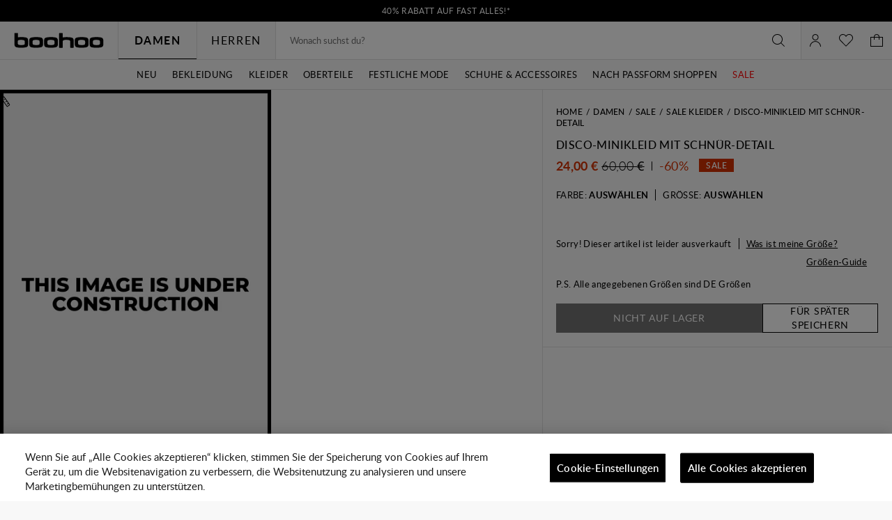

--- FILE ---
content_type: text/html;charset=UTF-8
request_url: https://de.boohoo.com/disco-minikleid-mit-schnuer-detail/GZZ95483.html
body_size: 80409
content:
<!DOCTYPE html>
<html
lang="de"
data-action="Product-Show"
data-locale="de_DE"
data-querystring="pid=GZZ95483"
data-sustainability="off"
>
<head>
<meta charset="UTF-8"/>






<link rel="preconnect" href="https://edge.disstg.commercecloud.salesforce.com" crossorigin="anonymous" />
<link rel="dns-prefetch" href="https://edge.disstg.commercecloud.salesforce.com" />



<link rel="preconnect" href="https://cdn.cquotient.com" crossorigin="anonymous" />
<link rel="dns-prefetch" href="https://cdn.cquotient.com" />



<link rel="preconnect" href="https://api.cquotient.com" crossorigin="anonymous" />
<link rel="dns-prefetch" href="https://api.cquotient.com" />



<link rel="preconnect" href="https://www.google-analytics.com" crossorigin="anonymous" />
<link rel="dns-prefetch" href="https://www.google-analytics.com" />



<link rel="preconnect" href="https://www.googletagmanager.com" crossorigin="anonymous" />
<link rel="dns-prefetch" href="https://www.googletagmanager.com" />



<link rel="preconnect" href="https://media.boohoo.com/" crossorigin="anonymous" />
<link rel="dns-prefetch" href="https://media.boohoo.com/" />





<link rel="preload" href="/on/demandware.static/Sites-boohoo-EU-Site/-/default/dw9d0546ea/fonts/lato/Lato-Regular.woff2" as="font" type="font/woff2" crossorigin="anonymous" />
<link rel="preload" href="/on/demandware.static/Sites-boohoo-EU-Site/-/default/dw89f03fc9/fonts/lato/Lato-Semibold.woff2" as="font" type="font/woff2" crossorigin="anonymous" />
<link rel="preload" href="/on/demandware.static/Sites-boohoo-EU-Site/-/default/dwb4172e46/fonts/lato/Lato-Bold.woff2" as="font" type="font/woff2" crossorigin="anonymous" />
<link rel="preload" href="/on/demandware.static/Sites-boohoo-EU-Site/-/default/dw415e16d5/fonts/noto/NotoSans-Regular.woff2" as="font" type="font/woff2" crossorigin="anonymous" />
<link rel="preload" href="/on/demandware.static/Sites-boohoo-EU-Site/-/default/dw8c84aea7/fonts/noto/NotoSans-Bold.woff2" as="font" type="font/woff2" crossorigin="anonymous" />

<style>
    @font-face {
        font-family: 'Lato';
        font-style: normal;
        font-weight: 300;
        font-display: swap;
        src: url("/on/demandware.static/Sites-boohoo-EU-Site/-/default/dwee59e86b/fonts/lato/Lato-Light.woff2") format("woff2"),
            url("/on/demandware.static/Sites-boohoo-EU-Site/-/default/dw0bfa77a9/fonts/lato/Lato-Light.woff") format("woff");
    }

    @font-face {
        font-family: 'Lato';
        font-style: normal;
        font-weight: 400;
        font-display: swap;
        src: url("/on/demandware.static/Sites-boohoo-EU-Site/-/default/dw9d0546ea/fonts/lato/Lato-Regular.woff2") format("woff2"),
            url("/on/demandware.static/Sites-boohoo-EU-Site/-/default/dw6078223a/fonts/lato/Lato-Regular.woff") format("woff");
    }

    @font-face {
        font-family: 'Lato';
        font-style: normal;
        font-weight: 500;
        font-display: swap;
        src: url("/on/demandware.static/Sites-boohoo-EU-Site/-/default/dwbac5c4bb/fonts/lato/Lato-Medium.woff2") format("woff2"),
            url("/on/demandware.static/Sites-boohoo-EU-Site/-/default/dwd714ed44/fonts/lato/Lato-Medium.woff") format("woff");
    }

    @font-face {
        font-family: 'Lato';
        font-style: normal;
        font-weight: 600;
        font-display: swap;
        src: url("/on/demandware.static/Sites-boohoo-EU-Site/-/default/dw89f03fc9/fonts/lato/Lato-Semibold.woff2") format("woff2"),
            url("/on/demandware.static/Sites-boohoo-EU-Site/-/default/dwb15c637d/fonts/lato/Lato-Semibold.woff") format("woff");
    }

    @font-face {
        font-family: 'Lato';
        font-style: normal;
        font-weight: 700;
        font-display: swap;
        src: url("/on/demandware.static/Sites-boohoo-EU-Site/-/default/dwb4172e46/fonts/lato/Lato-Bold.woff2") format("woff2"),
            url("/on/demandware.static/Sites-boohoo-EU-Site/-/default/dw95d7613a/fonts/lato/Lato-Bold.woff") format("woff");
    }

    @font-face {
        font-family: 'Lato';
        font-style: normal;
        font-weight: 900;
        font-display: swap;
        src: url("/on/demandware.static/Sites-boohoo-EU-Site/-/default/dwa0b6269a/fonts/lato/Lato-Black.woff2") format("woff2"),
            url("/on/demandware.static/Sites-boohoo-EU-Site/-/default/dw4e514dce/fonts/lato/Lato-Black.woff") format("woff");
    }

    @font-face {
        font-family: 'Noto Sans';
        font-style: normal;
        font-weight: 400;
        font-display: swap;
        src: url("/on/demandware.static/Sites-boohoo-EU-Site/-/default/dw415e16d5/fonts/noto/NotoSans-Regular.woff2") format("woff2"),
            url("/on/demandware.static/Sites-boohoo-EU-Site/-/default/dw487b8e37/fonts/noto/NotoSans-Regular.woff") format("woff");
    }

    @font-face {
        font-family: 'Noto Sans';
        font-style: normal;
        font-weight: 700;
        font-display: swap;
        src: url("/on/demandware.static/Sites-boohoo-EU-Site/-/default/dw8c84aea7/fonts/noto/NotoSans-Bold.woff2") format("woff2"),
            url("/on/demandware.static/Sites-boohoo-EU-Site/-/default/dw75366600/fonts/noto/NotoSans-Bold.woff") format("woff");
    }
</style>

<meta content="ie=edge" http-equiv="x-ua-compatible"/>
<meta content="width=device-width, initial-scale=1.0, maximum-scale=5.0" name="viewport"/>

<title>Disco-Minikleid mit Schnür-Detail | boohoo DE</title>

<meta name="title" content="Disco-Minikleid mit Schn&uuml;r-Detail | boohoo DE"/>
<meta name="description" content="Klicke hier, um mehr &uuml;ber Disco-Minikleid mit Schn&uuml;r-Detail von Boohoo zu erfahren, Teil unserer neuesten Sale Kleider Kollektion, die du noch heute online shoppen kannst!"/>
<meta name="keywords" content=""/>









    











   <link rel="apple-touch-icon" href="https://de.boohoo.com/on/demandware.static/-/Library-Sites-boohoo-content-global-web-sfra/de_DE/v1763719464474/images/touch/apple-touch-icon-192.png" />





    <link rel="canonical" href="https://de.boohoo.com/disco-minikleid-mit-schnuer-detail/GZZ95483.html"/>






    
    
    
        
        <meta property="og:image" content="//mediahub.boohoo.com/gzz95483__xl/damen-disco-minikleid-mit-schn%25C3%25BCr-detail/?w=900&amp;fmt=auto&amp;sm=C" />
    
        
        <meta property="og:type" content="product" />
    
        
        <meta property="og:product:price:amount" content="24" />
    
        
        <meta property="og:site_name" content="Boohoo EU" />
    
        
        <meta property="og:product:price:currency" content="EUR" />
    
        
        <meta property="og:title" content="Disco-Minikleid mit Schn&uuml;r-Detail" />
    
        
        <meta property="og:description" content="Dieses eng am K&ouml;rper anliegende Kleid aus unserer aktuellen Kollektion sorgt f&uuml;r einen rundum sexy Look und macht dich bereit f&uuml;r jede Party. Bei diesem Kleid mit Statement-Charakter dreht sich alles um Textur und weiche Kurven. Es passt zu allem, von Heels bis hin zu High-Top Sneakern. Das figurbetonte, aber nicht zu enge Wickelkleid ist perfekt zum Ausgehen geeignet. Typischerweise aus einem d&uuml;nneren, leichteren Material gefertigt, ist ein schwarzes" />
    

    
    
        <link rel="image_src" href="//mediahub.boohoo.com/gzz95483__xl/damen-disco-minikleid-mit-schn%25C3%25BCr-detail/?w=900&amp;fmt=auto&amp;sm=C" />
    




    <meta name="robots" content="index,follow" />



    <meta name="google-site-verification" content='dIHq8kvFosARYTwLz3_BHAUZdXhlebpEtRdgi9KoqcY' />





<script>
(function () {
window.analyticsPageData = window.analyticsPageData || {};
window.analyticsPageData.user = JSON.parse("\u007b\"countryStore\"\u003a\"deutschland\"\u002c\"ecomStore\"\u003a\"Demandware\"\u002c\"deviceType\"\u003a\"desktop\"\u002c\"countryCode\"\u003a\"DE\"\u007d");
window.analyticsPageData.basket = JSON.parse("\u007b\"updatedHash\"\u003a\"boohoo\u002dEU\u005fde\u005fDE\u005fEUR\u005ffalse\u005fnull\"\u002c\"totals\"\u003a\u007b\"subTotalValue\"\u003a0\u002c\"grandTotalValue\"\u003a0\u007d\u007d");
window.User = JSON.parse("\u007b\"AUTHENTICATED\"\u003afalse\u002c\"CUSTOMER\u005fNO\"\u003a\"\"\u002c\"CUSTOMER\u005fFIRST\u005fNAME\"\u003a\"\"\u002c\"CUSTOMER\u005fLAST\u005fNAME\"\u003a\"\"\u002c\"CUSTOMER\u005fEMAIL\"\u003a\"\"\u002c\"CUSTOMER\u005fGENDER\"\u003a\"\"\u002c\"IS\u005fSUBSCRIBED\"\u003afalse\u002c\"IS\u005fPREMIER\u005fACCOUNT\"\u003afalse\u002c\"PREMIER\u005fPRODUCT\u005fMSG\"\u003a\"\"\u002c\"IS\u005fPREMIER\u005fPURCHASE\u005fBLOCKED\"\u003afalse\u002c\"IS\u005fLAST\u005fDAY\u005fOF\u005fPREMIER\u005fMEMBERSHIP\"\u003afalse\u007d");
})();
</script>
<script>
    window.dwConsentTracking = false;
    window.countryNotificationData = JSON.parse("\x7b\"showCountryNotification\":true,\"currentLocale\":\"de_DE\",\"currentLocaleCountry\":\"DE\",\"detectedCountry\":\"US\",\"detectedLocale\":\"en_US\",\"redirectUrl\":\"https://us.boohoo.com\",\"cssClassUS\":\"b-lcs_flyout-benefits_list_visible\"\x7d");
</script>

<!-- Exponea -->
<style>.xnpe_async_hide{opacity:0 !important}</style>
<script>
!function(e,n,t,i,o,r){var a=4e3,c="xnpe_async_hide";function s(e){return e.reduce((function(e,n){return e[n]=function(){e._.push([n.toString(),arguments])},e}),{_:[]})}function m(e,n,t){var i=t.createElement(n);i.src=e;var o=t.getElementsByTagName(n)[0];return o.parentNode.insertBefore(i,o),i}r.target=r.target||"https://api.exponea.com",r.file_path=r.file_path||r.target+"/js/exponea.min.js",e[t]=s(["anonymize","initialize","identify","update","track","trackLink","trackEnhancedEcommerce","getHtml","showHtml","showBanner","showWebLayer","ping","getAbTest","loadDependency","getRecommendation","reloadWebLayers"]),e[t].notifications=s(["isAvailable","isSubscribed","subscribe","unsubscribe"]),e[t].snippetVersion="v2.1.0",function(e,n,t){e[n]["_"+t]={},e[n]["_"+t].nowFn=e[t]&&e[t].now?e[t].now.bind(e[t]):Date.now,e[n]["_"+t].snippetStartTime=e[n]["_"+t].nowFn()}(e,t,"performance"),function(e,n,t,i,o,r){e[o]={sdk:e[i],sdkObjectName:i,skipExperiments:!!t.new_experiments,sign:t.token+"/"+(r.exec(n.cookie)||["","new"])[1],path:t.target}}(e,n,r,t,o,RegExp("__exponea_etc__"+"=([\w-]+)")),function(e,n,t){m(e.file_path,n,t)}(r,i,n),function(e,n,t,i,o,r,s){if(e.new_experiments){!0===e.new_experiments&&(e.new_experiments={});var p=e.new_experiments.hide_class||c,u=e.new_experiments.timeout||a,_=encodeURIComponent(r.location.href.split("#")[0]),l=e.target+"/webxp/"+n+"/"+r[t].sign+"/modifications.min.js?http-referer="+_+"&timeout="+u+"ms";"sync"===e.new_experiments.mode&&r.localStorage.getItem("__exponea__sync_modifications__")?function(e,n,t,i,o){t[o][n]="<"+n+' src="'+e+'"></'+n+">",i.writeln(t[o][n]),i.writeln("<"+n+">!"+o+".init && document.writeln("+o+"."+n+'.replace("/'+n+'/", "/'+n+'-async/").replace("><", " async><"))</'+n+">")}(l,n,r,s,t):function(e,n,t,i,o,r,a,c){r.documentElement.classList.add(e);var s=m(t,i,r);function p(){o[c].init||m(t.replace("/"+i+"/","/"+i+"-async/"),i,r)}function u(){r.documentElement.classList.remove(e)}s.onload=p,s.onerror=p,o.setTimeout(u,n),o[a]._revealPage=u}(p,u,l,n,r,s,o,t)}}(r,i,o,0,t,e,n),function(e,n,t){e[n].start=function(i){i&&Object.keys(i).forEach((function(e){return t[e]=i[e]})),e[n].initialize(t)}}(e,t,r)}(window,document,"exponea","script","webxpClient",{
target: "https://api.email.debenhams.co.uk",
token: "bae6c690-92e1-11eb-b702-f6c634eb685d",

new_experiments: { mode: "async" },
track: {
visits: true,
google_analytics: false,
default_properties: {
data_source: "GTM",
version: "monty",
language: "de",
currencyCode: "EUR",
domain: "demandware.net"
}
}
});
exponea.start();
</script>
<!-- End Exponea -->
<script>
    window.sfccUnCachedData = {"customerData":{"isSubscribed":false}};
</script>


<script>
    const _abtq = [];

    function abt(...args) {
        _abtq.push(args);
    }

    function abtOnLoad() {
        function abtPush(...args) {
            window.abtasty.send.apply(window.abtasty, ...args);
        }

        // wait until window.abtasty is ready to use
        const intervalId = setInterval(() => {
            if (window.abtasty?.send) {
                clearInterval(intervalId);
                _abtq.forEach(item => abtPush(item));
                _abtq.push = abtPush;
            }
        }, 100);
    }
</script>

    <script>
        (function (i, s, o, g, r, a, m) {
            i[r] = i[r] || [], i["abtiming"] = 1 * new Date();
            a = s.createElement(o),
            m = s.getElementsByTagName(o)[0];
            a.async = 1;
            a.src = g;
            a.onload = abtOnLoad;
            m.parentNode.insertBefore(a, m);
        })(window, document, "script", "https://de.boohoo.com/abtasty/1a1fc13bed5be7ac36f9fd38f0983a97.js", "_abtasty");
    </script>


<script>
window.isAdyenEnabled = true;
</script>



<script type="text/javascript">
(function () {
window.analyticsPageData = window.analyticsPageData || {};
window.analyticsPageData.page = JSON.parse("\u007b\"pageType\"\u003a\"pdp\"\u002c\"currencyCode\"\u003a\"EUR\"\u002c\"environment\"\u003a2\u002c\"locale\"\u003a\"de\u005fDE\"\u002c\"fieldTimestamp\"\u003a1768588829697\u002c\"url\"\u003a\"https\u003a\/\/de\u002eboohoo\u002ecom\/disco\u002dminikleid\u002dmit\u002dschnuer\u002ddetail\/GZZ95483\u002ehtml\"\u002c\"pageId\"\u003a\"product\"\u002c\"subCategory\"\u003a\"Sale\u0020Kleider\"\u002c\"pageCategory\"\u003a\"product\"\u002c\"eventId\"\u003a\"Wk10Fd5zj5w\u005fh0TkiJDBv41vUaHL6nWmzo0\u003d\u005f1768588829757\"\u007d");
if(!window.dataLayer) {
window.dataLayer = [];
}
window.dataLayer.push({
page: window.analyticsPageData.page,
basket: window.analyticsPageData.basket,
user: window.analyticsPageData.user
});
if (window.analyticsPageData?.basket) {
window.analyticsPageData.basket.dataLayerIndex = window.dataLayer.length - 1;
}
})();
</script>


<!-- Google Tag Manager -->
<script>(function(w,d,s,l,i){w[l]=w[l]||[];w[l].push({'gtm.start':
new Date().getTime(),event:'gtm.js'});var f=d.getElementsByTagName(s)[0],
j=d.createElement(s),dl=l!='dataLayer'?'&l='+l:'';j.async=true;
j.addEventListener('load',function(){window.isGtmScriptLoaded = true;d.dispatchEvent(new CustomEvent('gtm_loaded',{bubbles:true}))},{once: true});
j.addEventListener('error',function(){window.isGtmEnabled = false;d.dispatchEvent(new CustomEvent('gtm_loaded',{bubbles:true}))},{once: true});
j.src=
'https://www.googletagmanager.com/gtm.js?id='+i+dl;
f.parentNode.insertBefore(j,f);
})(window,document,'script','dataLayer','GTM-PNBJW9');</script>
<script>
dataLayer.currencyCode = 'EUR';
window.isGtmEnabled = true;
</script>
<!-- End Google Tag Manager -->

<!-- Google Analytics for AdBlock -->
<script>
(function () {
function sendEvent() {
dataLayer.push({
'event': 'AdBlocker',
'enabled': true
});
}
const googleAdUrl = 'https://pagead2.googlesyndication.com/pagead/js/adsbygoogle.js';
try {
fetch(new Request(googleAdUrl)).catch(_ => sendEvent());
} catch (e) {
sendEvent();
}
})();
</script>
<!-- End Google Analytics for AdBlock -->



































    


<link as="style" href="/on/demandware.static/Sites-boohoo-EU-Site/-/de_DE/v1763719464474/common-critical-boohoo.css" rel="preload" />

<link
rel="stylesheet"
href="/on/demandware.static/Sites-boohoo-EU-Site/-/de_DE/v1763719464474/common-critical-boohoo.css"
class="js-styles"


/>



<script> </script>





    


<link as="style" href="/on/demandware.static/Sites-boohoo-EU-Site/-/de_DE/v1763719464474/common-boohoo.css" rel="preload" />

<link
rel="stylesheet"
href="/on/demandware.static/Sites-boohoo-EU-Site/-/de_DE/v1763719464474/common-boohoo.css"
class="js-styles"
media="print" onload="if(media!=='all')media='all'"

/>

<noscript>
<link
rel="stylesheet"
href="/on/demandware.static/Sites-boohoo-EU-Site/-/de_DE/v1763719464474/common-boohoo.css"

/>
</noscript>




    


<link as="style" href="/on/demandware.static/Sites-boohoo-EU-Site/-/de_DE/v1763719464474/pdp-boohoo.css" rel="preload" />

<link
rel="stylesheet"
href="/on/demandware.static/Sites-boohoo-EU-Site/-/de_DE/v1763719464474/pdp-boohoo.css"
class="js-styles"
media="print" onload="if(media!=='all')media='all'"

/>

<noscript>
<link
rel="stylesheet"
href="/on/demandware.static/Sites-boohoo-EU-Site/-/de_DE/v1763719464474/pdp-boohoo.css"

/>
</noscript>






    <link rel="prefetch" href="/on/demandware.static/Sites-boohoo-EU-Site/-/de_DE/v1763719464474/cart-boohoo.css" as="style" />

    <link rel="prefetch" href="/on/demandware.static/Sites-boohoo-EU-Site/-/de_DE/v1763719464474/cart.widgets.bundle.js" as="script" />




    <script>
        (function () {
            function log(type, message, line, column, e) {
                var request = window.XMLHttpRequest;
                try {
                    var xhr = new request();
                    var logurl = "/on/demandware.store/Sites-boohoo-EU-Site/de_DE/Error-JsLogger";
                    var params = 'type=' + type +
                        '&message=' + message +
                        '&url=' + window.location.href +
                        '&line=' + line +
                        '&column=' + column +
                        '&stack=' + (e && e.stack) +
                        '&ajax=true';

                    xhr.open("POST", logurl, true);
                    xhr.setRequestHeader("Content-Type", "application/x-www-form-urlencoded");
                    xhr.timeout = 5000;
                    xhr.send(params);
                } catch (e) {}
            }

            window.onerror = function(message, url, line, column, e) {
                log('window.onerror', message, line, column, e);
                return false;
            };
            if (window.console) {
                var consoleError = console.error;
                console.error = function () {
                    consoleError.apply(this, arguments);
                    log('console.error', arguments[0], 'N/A', 'N/A', new Error());
                };
                // TODO: detemintae if warns should be reported as errors on back end
                // var consoleWarn = console.warn;
                // console.warn = function () {
                //     consoleWarn.apply(this, arguments);
                //     log('console.warn', arguments[0], 'N/A', 'N/A', new Error());
                // };
            }
        })();
    </script>































<script>
    window.contexts = ["global","pdp"]
    window.sfccData = {"wishlistActionUrls":{"getItems":"/on/demandware.store/Sites-boohoo-EU-Site/de_DE/Wishlist-GetItems","addToWishlist":"/on/demandware.store/Sites-boohoo-EU-Site/de_DE/Wishlist-AddProduct","removeFromWishlist":"/on/demandware.store/Sites-boohoo-EU-Site/de_DE/Wishlist-RemoveProduct"}};
</script>



<script>
    window.headInitTime = Date.now();

    window.tauData = window.tauData || {};
    window.tauData.currentSiteId = 'boohoo-EU';
    window.tauData.currentSiteLocale = 'de_DE';

    document.addEventListener('DOMContentLoaded', function () {
        window.domReadyTime = Date.now();
    }, { once: true });
    window.assetsStaticURL = '/on/demandware.static/Sites-boohoo-EU-Site/-/de_DE/v1763719464474/';
</script>


    
        <script async="async" src="/on/demandware.static/Sites-boohoo-EU-Site/-/de_DE/v1763719464474/app_sfra_boohoo.js" crossorigin="anonymous"></script>
    

    
        <script async="async" src="//integrations.fitanalytics.com/shop/boohoo/04082021/pdp.js" crossorigin="anonymous"></script>
    















<script data-widget="trustBadge"
type="text/javascript"
async
data-trust-badge-config='{&quot;enabled&quot;:true,&quot;url&quot;:&quot;//widgets.trustedshops.com/js/X33792BF53D7843558E8531334953DE6E.js&quot;,&quot;_tsConfig&quot;:{&quot;yOffset&quot;:&quot;0&quot;,&quot;variant&quot;:&quot;reviews&quot;,&quot;customElementId&quot;:&quot;&quot;,&quot;trustcardDirection&quot;:&quot;bottomRight&quot;,&quot;customBadgeWidth&quot;:&quot;90&quot;,&quot;customBadgeHeight&quot;:&quot;90&quot;,&quot;disableResponsive&quot;:&quot;true&quot;,&quot;disableTrustbadge&quot;:&quot;false&quot;,&quot;trustCardTrigger&quot;:&quot;click&quot;,&quot;customCheckoutElementId&quot;:&quot;&quot;}}'
></script>









<link color="#000000" href="/on/demandware.static/Sites-boohoo-EU-Site/-/default/dwb41ebf16/images/favicons/safari-pinned-tab.svg" rel="mask-icon"/>
<link href="/on/demandware.static/Sites-boohoo-EU-Site/-/default/dw70dbfd00/images/favicons/apple-icon.png" rel="apple-touch-icon"/>

    <link href="/on/demandware.static/Sites-boohoo-EU-Site/-/default/dwcf1bd6f5/images/favicons/favicon-180x180.png" rel="apple-touch-icon" sizes="180x180"/>

    <link href="/on/demandware.static/Sites-boohoo-EU-Site/-/default/dwbfd2da84/images/favicons/favicon-167x167.png" rel="apple-touch-icon" sizes="167x167"/>

    <link href="/on/demandware.static/Sites-boohoo-EU-Site/-/default/dw22e63cd6/images/favicons/favicon-152x152.png" rel="apple-touch-icon" sizes="152x152"/>


    <link href="/on/demandware.static/Sites-boohoo-EU-Site/-/default/dwe18b6740/images/favicons/favicon-196x196.png" rel="icon" sizes="196x196" type="image/png"/>

    <link href="/on/demandware.static/Sites-boohoo-EU-Site/-/default/dwf97483de/images/favicons/favicon-96x96.png" rel="icon" sizes="96x96" type="image/png"/>

    <link href="/on/demandware.static/Sites-boohoo-EU-Site/-/default/dwd4a8ecbe/images/favicons/favicon-32x32.png" rel="icon" sizes="32x32" type="image/png"/>

    <link href="/on/demandware.static/Sites-boohoo-EU-Site/-/default/dw06cd3727/images/favicons/favicon-16x16.png" rel="icon" sizes="16x16" type="image/png"/>

<link href="/on/demandware.static/Sites-boohoo-EU-Site/-/default/dw73685e2c/images/favicons/manifest.json" rel="manifest"/>
<meta content="#000000" name="theme-color"/>



	 


	







































































    















<style>
.pt_storefront .recommendations-section {
    width: 100%;
}
</style>













<style>
.desktop .global-nav .js-clock-timer .header-banner-timer-wrapper {
    display: block;
}
</style>













<style>
    @media only screen and (min-width: 1025px) {
        #plp-cat-banner-container .plp-cat-banners-cover {
            flex-direction: column;
        }

        #plp-cat-banner-container .plp-cat-banners-cover .plp-banner-cat-list {
            display: flex;
        }

        #plp-cat-banner-container .plp-cat-banners-cover .plp-banner-cat-list .plp-banner-cat-item {
            width: calc(100% / 6);
        }
    }
</style>













<style>
    .primary-logo a {
        background: url(https://de.boohoo.com/on/demandware.static/-/Library-Sites-boohoo-content-global-web-sfra/default/dw2e15a360/logo/BOOHOO_PRIDE_LOGO_REVISED_V2.png) center no-repeat;
        background-size: contain;
    }

    .primary-logo svg {
        visibility: hidden;
    }
</style>













<style>
.b-cart_sustainable {
display: none;
}
</style>













<style>
.b-w3w_form, .b-address-w3w {
display: none !important;
}
</style>













<style>
.m-mens .b-menu_bar-tab_content_link img {
max-width: 100px;
}
</style>








 
	



<script type="text/javascript">//<!--
/* <![CDATA[ (head-active_data.js) */
var dw = (window.dw || {});
dw.ac = {
    _analytics: null,
    _events: [],
    _category: "",
    _searchData: "",
    _anact: "",
    _anact_nohit_tag: "",
    _analytics_enabled: "true",
    _timeZone: "Europe/London",
    _capture: function(configs) {
        if (Object.prototype.toString.call(configs) === "[object Array]") {
            configs.forEach(captureObject);
            return;
        }
        dw.ac._events.push(configs);
    },
	capture: function() { 
		dw.ac._capture(arguments);
		// send to CQ as well:
		if (window.CQuotient) {
			window.CQuotient.trackEventsFromAC(arguments);
		}
	},
    EV_PRD_SEARCHHIT: "searchhit",
    EV_PRD_DETAIL: "detail",
    EV_PRD_RECOMMENDATION: "recommendation",
    EV_PRD_SETPRODUCT: "setproduct",
    applyContext: function(context) {
        if (typeof context === "object" && context.hasOwnProperty("category")) {
        	dw.ac._category = context.category;
        }
        if (typeof context === "object" && context.hasOwnProperty("searchData")) {
        	dw.ac._searchData = context.searchData;
        }
    },
    setDWAnalytics: function(analytics) {
        dw.ac._analytics = analytics;
    },
    eventsIsEmpty: function() {
        return 0 == dw.ac._events.length;
    }
};
/* ]]> */
// -->
</script>
<script type="text/javascript">//<!--
/* <![CDATA[ (head-cquotient.js) */
var CQuotient = window.CQuotient = {};
CQuotient.clientId = 'bbdt-boohoo-EU';
CQuotient.realm = 'BBDT';
CQuotient.siteId = 'boohoo-EU';
CQuotient.instanceType = 'prd';
CQuotient.locale = 'de_DE';
CQuotient.fbPixelId = '__UNKNOWN__';
CQuotient.activities = [];
CQuotient.cqcid='';
CQuotient.cquid='';
CQuotient.cqeid='';
CQuotient.cqlid='';
CQuotient.apiHost='api.cquotient.com';
/* Turn this on to test against Staging Einstein */
/* CQuotient.useTest= true; */
CQuotient.useTest = ('true' === 'false');
CQuotient.initFromCookies = function () {
	var ca = document.cookie.split(';');
	for(var i=0;i < ca.length;i++) {
	  var c = ca[i];
	  while (c.charAt(0)==' ') c = c.substring(1,c.length);
	  if (c.indexOf('cqcid=') == 0) {
		CQuotient.cqcid=c.substring('cqcid='.length,c.length);
	  } else if (c.indexOf('cquid=') == 0) {
		  var value = c.substring('cquid='.length,c.length);
		  if (value) {
		  	var split_value = value.split("|", 3);
		  	if (split_value.length > 0) {
			  CQuotient.cquid=split_value[0];
		  	}
		  	if (split_value.length > 1) {
			  CQuotient.cqeid=split_value[1];
		  	}
		  	if (split_value.length > 2) {
			  CQuotient.cqlid=split_value[2];
		  	}
		  }
	  }
	}
}
CQuotient.getCQCookieId = function () {
	if(window.CQuotient.cqcid == '')
		window.CQuotient.initFromCookies();
	return window.CQuotient.cqcid;
};
CQuotient.getCQUserId = function () {
	if(window.CQuotient.cquid == '')
		window.CQuotient.initFromCookies();
	return window.CQuotient.cquid;
};
CQuotient.getCQHashedEmail = function () {
	if(window.CQuotient.cqeid == '')
		window.CQuotient.initFromCookies();
	return window.CQuotient.cqeid;
};
CQuotient.getCQHashedLogin = function () {
	if(window.CQuotient.cqlid == '')
		window.CQuotient.initFromCookies();
	return window.CQuotient.cqlid;
};
CQuotient.trackEventsFromAC = function (/* Object or Array */ events) {
try {
	if (Object.prototype.toString.call(events) === "[object Array]") {
		events.forEach(_trackASingleCQEvent);
	} else {
		CQuotient._trackASingleCQEvent(events);
	}
} catch(err) {}
};
CQuotient._trackASingleCQEvent = function ( /* Object */ event) {
	if (event && event.id) {
		if (event.type === dw.ac.EV_PRD_DETAIL) {
			CQuotient.trackViewProduct( {id:'', alt_id: event.id, type: 'raw_sku'} );
		} // not handling the other dw.ac.* events currently
	}
};
CQuotient.trackViewProduct = function(/* Object */ cqParamData){
	var cq_params = {};
	cq_params.cookieId = CQuotient.getCQCookieId();
	cq_params.userId = CQuotient.getCQUserId();
	cq_params.emailId = CQuotient.getCQHashedEmail();
	cq_params.loginId = CQuotient.getCQHashedLogin();
	cq_params.product = cqParamData.product;
	cq_params.realm = cqParamData.realm;
	cq_params.siteId = cqParamData.siteId;
	cq_params.instanceType = cqParamData.instanceType;
	cq_params.locale = CQuotient.locale;
	
	if(CQuotient.sendActivity) {
		CQuotient.sendActivity(CQuotient.clientId, 'viewProduct', cq_params);
	} else {
		CQuotient.activities.push({activityType: 'viewProduct', parameters: cq_params});
	}
};
/* ]]> */
// -->
</script>
<!-- Demandware Apple Pay -->

<style type="text/css">ISAPPLEPAY{display:inline}.dw-apple-pay-button,.dw-apple-pay-button:hover,.dw-apple-pay-button:active{background-color:black;background-image:-webkit-named-image(apple-pay-logo-white);background-position:50% 50%;background-repeat:no-repeat;background-size:75% 60%;border-radius:5px;border:1px solid black;box-sizing:border-box;margin:5px auto;min-height:30px;min-width:100px;padding:0}
.dw-apple-pay-button:after{content:'Apple Pay';visibility:hidden}.dw-apple-pay-button.dw-apple-pay-logo-white{background-color:white;border-color:white;background-image:-webkit-named-image(apple-pay-logo-black);color:black}.dw-apple-pay-button.dw-apple-pay-logo-white.dw-apple-pay-border{border-color:black}</style>


    
        <script type="application/ld+json">
            {"@context":"http://schema.org/","@type":"Product","name":"Disco-Minikleid mit Schnür-Detail","description":"Dieses eng am Körper anliegende Kleid aus unserer aktuellen Kollektion sorgt für einen rundum sexy Look und macht dich bereit für jede Party. Bei diesem Kleid mit Statement-Charakter dreht sich alles um Textur und weiche Kurven. Es passt zu allem, von Heels bis hin zu High-Top Sneakern. Das figurbetonte, aber nicht zu enge Wickelkleid ist perfekt zum Ausgehen geeignet. Typischerweise aus einem dünneren, leichteren Material gefertigt, ist ein schwarzes","mpn":"GZZ95483","sku":"GZZ95483","brand":{"@type":"Thing","name":"boohoo"},"image":["//mediahub.boohoo.com/gzz95483__xl?w=537&fmt=auto&sm=C"],"offers":{"url":"https://de.boohoo.com/disco-minikleid-mit-schnuer-detail/GZZ95483.html","@type":"Offer","priceCurrency":"EUR","price":"24.00","availability":"http://schema.org/OutOfStock"},"aggregateRating":{"@type":"AggregateRating","ratingValue":5,"bestRating":5,"ratingCount":1},"category":"Sale Kleider","@id":"https://de.boohoo.com/disco-minikleid-mit-schnuer-detail/GZZ95483.html"}
        </script>
    



<script>(window.BOOMR_mq=window.BOOMR_mq||[]).push(["addVar",{"rua.upush":"false","rua.cpush":"true","rua.upre":"false","rua.cpre":"true","rua.uprl":"false","rua.cprl":"false","rua.cprf":"false","rua.trans":"SJ-f108ded9-7c82-4168-b1a8-b3886a0feec5","rua.cook":"false","rua.ims":"false","rua.ufprl":"false","rua.cfprl":"true","rua.isuxp":"false","rua.texp":"norulematch","rua.ceh":"false","rua.ueh":"false","rua.ieh.st":"0"}]);</script>
                              <script>!function(e){var n="https://s.go-mpulse.net/boomerang/";if("False"=="True")e.BOOMR_config=e.BOOMR_config||{},e.BOOMR_config.PageParams=e.BOOMR_config.PageParams||{},e.BOOMR_config.PageParams.pci=!0,n="https://s2.go-mpulse.net/boomerang/";if(window.BOOMR_API_key="YD6X2-9YV2D-ZNH4Q-GYSD8-XUY5U",function(){function e(){if(!o){var e=document.createElement("script");e.id="boomr-scr-as",e.src=window.BOOMR.url,e.async=!0,i.parentNode.appendChild(e),o=!0}}function t(e){o=!0;var n,t,a,r,d=document,O=window;if(window.BOOMR.snippetMethod=e?"if":"i",t=function(e,n){var t=d.createElement("script");t.id=n||"boomr-if-as",t.src=window.BOOMR.url,BOOMR_lstart=(new Date).getTime(),e=e||d.body,e.appendChild(t)},!window.addEventListener&&window.attachEvent&&navigator.userAgent.match(/MSIE [67]\./))return window.BOOMR.snippetMethod="s",void t(i.parentNode,"boomr-async");a=document.createElement("IFRAME"),a.src="about:blank",a.title="",a.role="presentation",a.loading="eager",r=(a.frameElement||a).style,r.width=0,r.height=0,r.border=0,r.display="none",i.parentNode.appendChild(a);try{O=a.contentWindow,d=O.document.open()}catch(_){n=document.domain,a.src="javascript:var d=document.open();d.domain='"+n+"';void(0);",O=a.contentWindow,d=O.document.open()}if(n)d._boomrl=function(){this.domain=n,t()},d.write("<bo"+"dy onload='document._boomrl();'>");else if(O._boomrl=function(){t()},O.addEventListener)O.addEventListener("load",O._boomrl,!1);else if(O.attachEvent)O.attachEvent("onload",O._boomrl);d.close()}function a(e){window.BOOMR_onload=e&&e.timeStamp||(new Date).getTime()}if(!window.BOOMR||!window.BOOMR.version&&!window.BOOMR.snippetExecuted){window.BOOMR=window.BOOMR||{},window.BOOMR.snippetStart=(new Date).getTime(),window.BOOMR.snippetExecuted=!0,window.BOOMR.snippetVersion=12,window.BOOMR.url=n+"YD6X2-9YV2D-ZNH4Q-GYSD8-XUY5U";var i=document.currentScript||document.getElementsByTagName("script")[0],o=!1,r=document.createElement("link");if(r.relList&&"function"==typeof r.relList.supports&&r.relList.supports("preload")&&"as"in r)window.BOOMR.snippetMethod="p",r.href=window.BOOMR.url,r.rel="preload",r.as="script",r.addEventListener("load",e),r.addEventListener("error",function(){t(!0)}),setTimeout(function(){if(!o)t(!0)},3e3),BOOMR_lstart=(new Date).getTime(),i.parentNode.appendChild(r);else t(!1);if(window.addEventListener)window.addEventListener("load",a,!1);else if(window.attachEvent)window.attachEvent("onload",a)}}(),"".length>0)if(e&&"performance"in e&&e.performance&&"function"==typeof e.performance.setResourceTimingBufferSize)e.performance.setResourceTimingBufferSize();!function(){if(BOOMR=e.BOOMR||{},BOOMR.plugins=BOOMR.plugins||{},!BOOMR.plugins.AK){var n="true"=="true"?1:0,t="",a="gqhjkeaxfuxms2lkqyoq-f-537a095ad-clientnsv4-s.akamaihd.net",i="false"=="true"?2:1,o={"ak.v":"39","ak.cp":"1669819","ak.ai":parseInt("1077532",10),"ak.ol":"0","ak.cr":8,"ak.ipv":4,"ak.proto":"h2","ak.rid":"ab8330cd","ak.r":47370,"ak.a2":n,"ak.m":"dsca","ak.n":"essl","ak.bpcip":"52.14.149.0","ak.cport":33114,"ak.gh":"23.208.24.73","ak.quicv":"","ak.tlsv":"tls1.3","ak.0rtt":"","ak.0rtt.ed":"","ak.csrc":"-","ak.acc":"","ak.t":"1768588829","ak.ak":"hOBiQwZUYzCg5VSAfCLimQ==bwsXd3mX49BZBEaR1oVTxu5gsnjrdRf9iui8ZcGmEjuTi5n7Vo4bQMD+pIlThzO7wiTcGztDZWIf2PCgzBEncRQssGNudI80nDi1pL8pLuZRYbqX+x7CYJ02cUX5+KU0OtKMhZMmg1On3NWV42GKU6XzpDpfqjGz/9n3DAkPeadurDKWlNcuDZQqpmbDBLwirQicc6vb6H/J+TwvOy49/+os8vktpAt7jgsNbOhZq6D/MdPRo2U/lUlFnTmIZV/FVqItqQwWIoIAlzz9F2cSPe3vrnRHY+2Ntcm01N8e+Wf+bAba9BBDXHD8yUOxQhmQYckhEAFAh0tX0daSwJx9pqCLpZY8EBQOMl0XAiNAkjU1NNPA6dj2uhcmtqpVDq0DkqHxJghISlzxRnVmOvHCTZD7KGowPg6qJ4L40B15Woo=","ak.pv":"20","ak.dpoabenc":"","ak.tf":i};if(""!==t)o["ak.ruds"]=t;var r={i:!1,av:function(n){var t="http.initiator";if(n&&(!n[t]||"spa_hard"===n[t]))o["ak.feo"]=void 0!==e.aFeoApplied?1:0,BOOMR.addVar(o)},rv:function(){var e=["ak.bpcip","ak.cport","ak.cr","ak.csrc","ak.gh","ak.ipv","ak.m","ak.n","ak.ol","ak.proto","ak.quicv","ak.tlsv","ak.0rtt","ak.0rtt.ed","ak.r","ak.acc","ak.t","ak.tf"];BOOMR.removeVar(e)}};BOOMR.plugins.AK={akVars:o,akDNSPreFetchDomain:a,init:function(){if(!r.i){var e=BOOMR.subscribe;e("before_beacon",r.av,null,null),e("onbeacon",r.rv,null,null),r.i=!0}return this},is_complete:function(){return!0}}}}()}(window);</script></head>





<body
class="l-page m-no_js
m-sticky_on_scroll
m-top_slot_large
m-top_slot_small
m-both_slots
"
data-widget="focusHighlighter"
data-event-keyup="handleKeyup"
data-event-click="handleClick"
id="page-body"

>

<script>
document.getElementById('page-body').classList.remove('m-no_js');
</script>
<svg height="0" width="0" style="position:absolute" viewBox="0 0 0 0" xmlns="http://www.w3.org/2000/svg">
    <symbol id="close">
        <path fill="currentColor" d="m0.515,0.515c0.39,-0.39 1.023,-0.39 1.414,0l7.071,7.07l7.071,-7.07c0.39,-0.39 1.024,-0.39 1.414,0c0.39,0.39 0.39,1.023 0,1.414l-7.07,7.071l7.07,7.071c0.39,0.39 0.39,1.024 0,1.414c-0.39,0.39 -1.023,0.39 -1.414,0l-7.071,-7.07l-7.071,7.07c-0.39,0.39 -1.024,0.39 -1.414,0c-0.39,-0.39 -0.39,-1.023 0,-1.414l7.07,-7.071l-7.07,-7.071c-0.39,-0.39 -0.39,-1.024 0,-1.414z"></path>
    </symbol>
    <symbol id="arrow-back">
        <path fill="currentColor" d='m7.828828,0.721626c0.39,-0.39 1.024,-0.39 1.414,0c0.39,0.39 0.39,1.024 0,1.414l-6.364,6.364l6.364,6.364c0.39,0.39 0.39,1.024 0,1.414c-0.39,0.391 -1.023,0.391 -1.414,0l-7.07,-7.07c-0.364,-0.363 -0.39,-0.935 -0.079,-1.328l0.078,-0.087l7.071,-7.07l0,-0.001z'></path>
    </symbol>
    <symbol id="arrow-forward" viewBox="0 0 24 24">
        <path fill="currentColor" d='M11.568 11.001l-9.035 8.614a1.525 1.525 0 0 1-2.081 0 1.357 1.357 0 0 1 0-1.984l7.994-7.621L.452 2.388a1.357 1.357 0 0 1 0-1.983 1.523 1.523 0 0 1 2.081 0l9.035 8.613c.287.274.431.632.431.992 0 .358-.144.718-.431.991z'></path>
    </symbol>
    <symbol id="arrow-down" viewBox="0 0 10 6">
        <path fill="currentColor" d="M5 6c-.256 0-.512-.098-.707-.293l-4-4c-.39-.39-.39-1.023 0-1.414.391-.39 1.023-.39 1.414 0l3.305 3.305L8.305.418c.4-.383 1.03-.372 1.414.025.384.397.373 1.031-.024 1.414l-4 3.862C5.5 5.907 5.25 6 5 6"></path>
    </symbol>
</svg>



<a href="#maincontent" class="b-skip_to" rel="nofollow">
    <span class="b-skip_to-text">Skip to Content (Press Enter)</span>
</a>
<a href="#footercontent" class="b-skip_to" rel="nofollow">
    <span class="b-skip_to-text">Skip to Footer (Press Enter)</span>
</a>

<div id="js-disabled" class="b-header_message-alert">
    <noscript>
        <div class="b-header_message m-error" role="alert">
            <div class="b-header_message-inner">
                

    
    

    
	
	<div class="content-asset"><!-- dwMarker="content" dwContentID="4150006f0cde1f3c7368185d06" dwAssetID="error-no-js" -->
		Your browser’s Javascript functionality is turned off. Please turn it on so that you experience this sites full capabilities.
	</div> <!-- End content-asset -->





            </div>
        </div>
    </noscript>
</div>


<script>
    document.getElementById('js-disabled').style.display = 'none';
    document.getElementById('js-disabled').classList.remove('b-header_message-alert');
</script>

<div class="b-header_message m-error" role="alert" id="js-outdated-browser" style="display:none;">
    <div class="b-header_message-inner">
        

    
    

    
	
	<div class="content-asset"><!-- dwMarker="content" dwContentID="95e6bb788fff94c0b537d84d60" dwAssetID="error-outdated-browser" -->
		You are using an unsupported browser or your browser might be in the Compatibility View mode
	</div> <!-- End content-asset -->





    </div>
</div>


<script>
    if (typeof Symbol === 'undefined') {
        document.getElementById('js-outdated-browser').style.display = 'block';
    }
</script>

<div class="b-header_message m-error" role="alert" id="cookies-error-message" style="display:none;">
    <div class="b-header_message-inner">
        

    
    

    
	
	<div class="content-asset"><!-- dwMarker="content" dwContentID="1c4e3bd628ff30f2654d337b84" dwAssetID="error-cookies" -->
		Your cookies are disabled. To experience the full world of Boohoo, please enable these or check whether another program is
                blocking them. By enabling them, you are agreeing to our <a href="https://de.boohoo.com/page/privacy-policy.html" target="_blank" rel="noreferrer">Cookie Policy</a>
	</div> <!-- End content-asset -->





    </div>
</div>

<script>
    if (!navigator.cookieEnabled) {
        document.getElementById('cookies-error-message').style.display = 'block';
    }
</script>


































<header
    data-widget="contextLoader"
    data-context="header"
    data-init-on-load="loadContext"
    class="l-header"
    id="page-head"
    aria-label="Site header"
    data-tau-unique="header"
>
    <div
        class="b-header_utility
        
        "
    >
        <div class="b-header_utility-inner" id="page-header-utility">
    <div class="b-header_utility-item m-promo_slot">
        <div
            class="b-hero_carousel m-promotions"
            data-widget="heroCarousel"
            role="region"
            aria-roledescription="carousel"
            aria-label="Basis content slider"
            data-tau="carousel_hero"
            data-autoplay-enabled="true"
            data-autoplay-stopped="false"
            data-autoplay-duration="8000"
            data-autoplay-label-start="Start automatic slide show."
            data-autoplay-label-stop="Stop automatic slide show."
            data-slide-prefix="promotion_slide-"
            data-adaptive-height-enabled="true"
        >
            <div class="b-hero_carousel-pagination" data-ref="pagination">
                <div class="b-hero_carousel-pagination_content">
                    <button
                        class="b-hero_carousel-autoplay"
                        data-ref="autoplay"
                        aria-pressed="false"
                        aria-label="Stop automatic slide show."
                    ></button>
                </div>
            </div>
            <div
                class="b-hero_carousel-track"
                data-ref="elemCarouselTrack"
                aria-atomic="false"
                aria-live="off"
                data-label-delimiter="of"
            >
                
	 


	































    





<div class="b-hero_carousel-item m-promotion"
role="group"
aria-roledescription="slide"
tabindex="0"
data-tau="carousel_hero_item"
data-slot-identity="topstrip-1"
>
<div class="b-hero_carousel-item_inner">
<div class="b-promotion_header-wrapper">
<a href="https://de.boohoo.com/neue-saison?topstrip_new-season">
    <span class="b-promotion_header">40% RABATT AUF FAST ALLES!*</span>
</a>
</div>
</div>
</div>


 
	
                
	 


	































    





<div class="b-hero_carousel-item m-promotion"
role="group"
aria-roledescription="slide"
tabindex="0"
data-tau="carousel_hero_item"
data-slot-identity="topstrip-2"
>
<div class="b-hero_carousel-item_inner">
<div class="b-promotion_header-wrapper">
 <a href="https://de.boohoo.com/page/klarna.html?topstrip_2_klarna" class="banner-above-nav-link">			
        <span class="banner-above-nav-title">KLARNA!</span>
        <span class="banner-above-nav-subtitle">JETZT SHOPPEN, SPÄTER ZAHLEN!</span>
</a>
</div>
</div>
</div>


 
	
                
	 


	































    





<div class="b-hero_carousel-item m-promotion"
role="group"
aria-roledescription="slide"
tabindex="0"
data-tau="carousel_hero_item"
data-slot-identity="topstrip-3"
>
<div class="b-hero_carousel-item_inner">
<div class="banner-above-nav-inner banner-black">
<div class="banner-link-wrapper">
        <a href="https://de.boohoo.com/herren/neuheiten?topstrip_mens-newin" class="banner-above-nav-link">
        <span class="banner-above-nav-title">-60% AUF HERRENMODE!*</span>
            </a>
</div>
   </div>
</div>
</div>


 
	
            </div>
        </div>
    </div>
</div>

    </div>

    <div class="l-header-inner">
        <div class="l-header-top">
            <div class="l-header-left">
                <div class="b-header_actions b-header_actions-item m-hamburger">
                    <button
    id="main-navigation-toggle"
    class="b-header_button"
    type="button"
    aria-controls="main-navigation"
    aria-haspopup="true"
    aria-expanded="false"
    title="Show navigation"
    data-widget="menuPanelToggle"
    data-event-click.prevent="onClick"
    data-event-keydown="handleKeydown"
    data-tau="header_hamburger"
>
    

<svg role="img"
    class="i-icon i-icon-hamburger"
    
    
    xmlns="http://www.w3.org/2000/svg" width="24" height="24" viewBox="0 0 24 24" focusable="false">
    <g fill="currentColor">
        <rect x="3.11" y="3" width="18" height="1"/>
        <rect x="3.11" y="20" width="18" height="1"/>
        <rect x="3.11" y="11.5" width="18" height="1"/>
    </g>
</svg>

</button>

                </div>

                <div data-widget.sm.md="emitBusEvent"
                     data-bus-event-type="header.nav.click"
                     data-event-click.sm.md="emitBusEvent"
                     role="none">
                     


























<a
    class="b-logo"
    href="/"
    title="Boohoo"
    data-widget="headerLogo"
    data-home-href="/"
    data-female-href="/damen"
    data-male-href="/herren"
    data-tau="logo"
>
    

    
    

    
	
	<div class="content-asset"><!-- dwMarker="content" dwContentID="1177520b1b97f84c25ebadbf57" dwAssetID="global-header-logo" -->
		<?xml version="1.0" encoding="UTF-8"?>
<svg xmlns="http://www.w3.org/2000/svg" version="1.1" viewBox="0 0 159.3 49.3">
  <defs>
    <style>
      .cls-1 {
        fill: #fff;
        font-family: NimbusSanExt-Bla, 'Nimbus Sans Extd';
        font-size: 3.2px;
        isolation: isolate;
      }
    </style>
  </defs>
  <!-- Generator: Adobe Illustrator 28.7.1, SVG Export Plug-In . SVG Version: 1.2.0 Build 142)  -->
  <g>
    <g id="Layer_1">
      <text class="cls-1"><tspan x="0" y="0"> </tspan></text>
      <g>
        <path d="M43.1,37.5c1.6-.2,2.9-.3,4-.5,2.5-.4,4.1-1.8,4.3-3.9.3-3.1.3-6.3,0-9.4h0c-.2-2-1.6-3.7-3.6-4.1-2.5-.5-5.2-.8-8-.8s-.3,0-.5,0c-1.2,0-2.5,0-3.7.2-1.6.2-2.9.3-4,.5-2.5.4-4.1,1.8-4.3,3.9-.3,3.1-.3,6.3,0,9.4.2,2,1.6,3.7,3.6,4.1,2.7.6,5.5.8,8.4.8,1.2,0,2.5,0,3.7-.2ZM35.2,32.5c-1.2-.2-2-1.1-2.1-2.2-.1-1.4-.1-2.8,0-4.2.1-1.1,1-1.9,2.4-2.1.6,0,1.3-.2,2-.2.6,0,1.2,0,1.8,0,1.4,0,2.8.1,4.1.4,1.2.2,2,1.1,2.1,2.2.1,1.4.1,2.8,0,4.2h0c-.1,1.1-1,1.9-2.4,2.1-.7,0-1.4.2-2,.2-.6,0-1.2,0-1.8,0,0,0-.2,0-.3,0-1.3,0-2.6-.1-3.9-.4Z"/>
        <path d="M69.4,37.5c1.6-.2,2.9-.3,4-.5,2.5-.4,4.1-1.8,4.3-3.9.3-3.1.3-6.3,0-9.4h0c-.2-2-1.6-3.7-3.6-4.1-2.5-.5-5.2-.8-8-.8s-.3,0-.5,0c-1.2,0-2.5,0-3.7.2-1.6.2-2.9.3-4,.5-2.5.4-4.1,1.8-4.3,3.9-.3,3.1-.3,6.3,0,9.4.2,2,1.6,3.7,3.6,4.1,2.7.6,5.5.8,8.4.8,1.2,0,2.5,0,3.7-.2ZM61.5,32.5c-1.2-.2-2-1.1-2.1-2.2-.1-1.4-.1-2.8,0-4.2.1-1.1,1-1.9,2.4-2.1.6,0,1.3-.2,2-.2.6,0,1.2,0,1.8,0,1.4,0,2.8.1,4.1.4,1.2.2,2,1.1,2.1,2.2.1,1.4.1,2.8,0,4.2h0c-.1,1.1-1,1.9-2.4,2.1-.7,0-1.4.2-2,.2-.6,0-1.2,0-1.8,0,0,0-.2,0-.3,0-1.3,0-2.6-.1-3.9-.4Z"/>
        <path d="M123.7,37.5c1.6-.2,2.9-.3,4-.5,2.5-.4,4.1-1.8,4.3-3.9.3-3.1.3-6.3,0-9.4h0c-.2-2-1.6-3.7-3.6-4.1-2.5-.5-5.2-.8-8-.8s-.3,0-.5,0c-1.2,0-2.5,0-3.7.2-1.6.2-2.9.3-4,.5-2.5.4-4.1,1.8-4.3,3.9-.3,3.1-.3,6.3,0,9.4.2,2,1.6,3.7,3.6,4.1,2.7.6,5.5.8,8.4.8,1.2,0,2.5,0,3.7-.2ZM115.8,32.5c-1.2-.2-2-1.1-2.1-2.2-.1-1.4-.1-2.8,0-4.2.1-1.1,1-1.9,2.4-2.1.6,0,1.3-.2,2-.2.6,0,1.2,0,1.8,0,1.4,0,2.8.1,4.1.4,1.2.2,2,1.1,2.1,2.2.1,1.4.1,2.8,0,4.2h0c-.1,1.1-1,1.9-2.4,2.1-.7,0-1.4.2-2,.2-.6,0-1.2,0-1.8,0,0,0-.2,0-.3,0-1.3,0-2.6-.1-3.9-.4Z"/>
        <path d="M150,37.5c1.6-.2,2.9-.3,4-.5,2.5-.4,4.1-1.8,4.3-3.9.3-3.1.3-6.3,0-9.4h0c-.2-2-1.6-3.7-3.6-4.1-2.5-.5-5.2-.8-8-.8s-.3,0-.5,0c-1.2,0-2.5,0-3.7.2-1.6.2-2.9.3-4,.5-2.5.4-4.1,1.8-4.3,3.9-.3,3.1-.3,6.3,0,9.4.2,2,1.6,3.7,3.6,4.1,2.7.6,5.5.8,8.4.8,1.2,0,2.5,0,3.7-.2ZM142.1,32.5c-1.2-.2-2-1.1-2.1-2.2-.1-1.4-.1-2.8,0-4.2.1-1.1,1-1.9,2.4-2.1.6,0,1.3-.2,2-.2.6,0,1.2,0,1.8,0,1.4,0,2.8.1,4.1.4,1.2.2,2,1.1,2.1,2.2.1,1.4.1,2.8,0,4.2h0c-.1,1.1-1,1.9-2.4,2.1-.7,0-1.4.2-2,.2-.6,0-1.2,0-1.8,0,0,0-.2,0-.3,0-1.3,0-2.6-.1-3.9-.4Z"/>
        <path d="M88.9,24c.7,0,1.4-.2,2.1-.2.7,0,1.3,0,2,0,1.5,0,3.1.1,4.5.4,1.3.2,2.2,1.1,2.3,2.2,0,.7,0,1.4,0,2v8.7c0,.4.3.8.8.8h4.4c.4,0,.8-.3.8-.8v-7c0-1.7,0-3.3,0-5s0-.8,0-1.3c-.2-2-1.6-3.7-3.6-4.1-2.7-.6-5.5-.8-8.4-.8-1.2,0-2.5,0-3.7.2-1.2.1-2.3.2-3.4.4-.2,0-.3-.1-.3-.3v-6.7c0-.4-.3-.8-.8-.8h-4.8c-.4,0-.8.3-.8.8v24.6c0,.4.3.8.8.8h4.8c.4,0,.8-.3.8-.8v-8.7c0-.7,0-1.4.1-2.2.1-1.1,1.1-1.9,2.6-2.1Z"/>
        <path d="M16.8,37.5c1.6-.2,2.9-.3,4-.5,2.5-.4,4.1-1.8,4.3-3.9.3-3.1.3-6.3,0-9.4h0c-.2-2-1.6-3.7-3.6-4.1-2.7-.6-5.5-.8-8.4-.8-1.2,0-2.5,0-3.7.2-.7,0-1.3.1-1.9.2h-.3s0-6.8,0-6.8c0-.4-.3-.8-.8-.8H1.6c-.4,0-.8.3-.8.8v15s0,1.6,0,1.6c0,1.3,0,2.6.2,3.8.2,2,1.6,3.7,3.6,4.1,2.7.6,5.5.8,8.4.8,1.2,0,2.5,0,3.7-.2ZM8.9,32.5c-1.2-.2-2-1.1-2.1-2.2-.1-1.4-.1-2.8,0-4.2.1-1.1,1-1.9,2.4-2.1.6,0,1.3-.2,2-.2.6,0,1.2,0,1.8,0,1.4,0,2.8.1,4.1.4,1.2.2,2,1.1,2.1,2.2.1,1.4.1,2.8,0,4.2h0c-.1,1.1-1,1.9-2.4,2.1-.7,0-1.4.2-2,.2-.6,0-1.2,0-1.8,0,0,0-.2,0-.3,0-1.3,0-2.6-.1-3.9-.4Z"/>
      </g>
    </g>
  </g>
</svg>
	</div> <!-- End content-asset -->





</a>

                </div>


                <div
    id="main-navigation"
    class="b-menu_panel"
    data-widget.md.sm="menuPanel"
    data-panel-items-count="3"
    data-event-click.sm.md="closeOnBackdrop"
    data-event-keydown.sm.md="handleKeydown"
    data-event-touchstart.sm.md="closeOnBackdrop"
    data-global-banner-ref-id="globalMenuBannerContainer"
    data-category-banner-ref-prefix="categoryMenuBannerContainer"
>
    <button
        aria-hidden="true"
        class="b-menu_panel-close"
        title="Close"
        type="button"
        data-event-click.sm.md.prevent="closePanel"
        data-tau="hamburger_close"
        tabindex="1"
    >
    </button>

    <div
        data-ref="dialog"
        aria-label="Hamburger-Men&uuml;"
        class="b-menu_panel-inner"
    >
        <div data-ref="panelContainer" class="b-menu_subpanel m-active_level_1">
            <div class="b-menu_subpanel-container m-level_1">
                <div class="b-menu_panel-banner" data-ref="globalMenuBannerContainer" hidden>
                    
	 

	
                </div>
                
                    
                        
                            <div class="b-menu_panel-banner" data-ref="categoryMenuBannerContainer-womens" hidden>
                                
	 

	
                            </div>
                        
                    
                        
                            <div class="b-menu_panel-banner" data-ref="categoryMenuBannerContainer-mens" hidden>
                                
	 

	
                            </div>
                        
                    
                

                <div class="b-menu_bar" data-ref="stickyMenuBar">
                    
                    <nav
                        class="b-menu_bar-container"
                        data-tau="main_menu"
                        itemscope
                        itemtype="http://www.schema.org/SiteNavigationElement"
                        data-widget="headerTabs"
                        data-auto-activation="true"
                        data-active-panel="womens"
                        data-forward-to-parent.sm.md="activateTab"
                        data-widget-event-activate.sm.md="activateTab"
                        data-id="menuTabs"
                        data-widget-event-tabchange.sm.md="onTabChange"
                        data-event-keydown="handleKeydown"
                    >
                        
                            <div
                                data-ref="tablist"
                                role="tablist"
                                aria-label="Main menu"
                                class="b-menu_bar-tabs"
                            >
                                
                                    
                                        
                                        <button
                                            role="tab"
                                            aria-selected="true"
                                            aria-controls="womens"
                                            class="b-menu_bar-tab m-womens  m-active m-hide-lg_up"
                                            aria-label="DAMEN"
                                            data-panel-name="womens"
                                            data-widget-event-click="handleTabClick"
                                            data-id="button-womens"
                                            data-event-click.prevent="handleClick"
                                            data-widget="button"
                                            style=" "
                                            data-banner-ref-id="categoryMenuBannerContainer-womens"
                                            data-event-keydown="handleKeydown"
                                        >
                                            
                                                DAMEN
                                            
                                        </button>
                                        <a
                                            role="link"
                                            aria-selected="true"
                                            aria-label="DAMEN"
                                            data-panel-name="womens"
                                            href="https://de.boohoo.com/damen" class="b-menu_bar-tab m-womens  m-active m-hide-md_down"
                                            style=" "
                                        >
                                            
                                                DAMEN
                                            
                                        </a>
                                    
                                
                                    
                                        
                                        <button
                                            role="tab"
                                            aria-selected="false"
                                            aria-controls="mens"
                                            class="b-menu_bar-tab m-mens   m-hide-lg_up"
                                            aria-label="HERREN"
                                            data-panel-name="mens"
                                            data-widget-event-click="handleTabClick"
                                            data-id="button-mens"
                                            data-event-click.prevent="handleClick"
                                            data-widget="button"
                                            style=" "
                                            data-banner-ref-id="categoryMenuBannerContainer-mens"
                                            data-event-keydown="handleKeydown"
                                        >
                                            
                                                HERREN
                                            
                                        </button>
                                        <a
                                            role="link"
                                            aria-selected="false"
                                            aria-label="HERREN"
                                            data-panel-name="mens"
                                            href="https://de.boohoo.com/herren" class="b-menu_bar-tab m-mens   m-hide-md_down"
                                            style=" "
                                        >
                                            
                                                HERREN
                                            
                                        </a>
                                    
                                
                            </div>

                            <div class="b-menu_bar-tab_content_wrapper">
                                
                                    
                                        
                                        <div
                                            role="tabpanel"
                                            aria-labelledby="womens"
                                            tabindex="-1"
                                            aria-expanded="true"
                                            class="b-menu_bar-tab_content m-level_2_content m-tab_womens m-active"
                                            data-widget="menuTabPanel"
                                            id="womens"
                                            data-id="menuTabPanel"
                                            
                                        >
                                            <div class="b-menu_bar-tab_content_inner_wrapper">

                                                

                                                
	 


	



 
	

                                                




                                                <ul
                                                    class="b-menu_bar-inner"
                                                    data-widget.lg.xl="megaMenu"
                                                    data-event-keydown.lg.xl="handleKeydown"
                                                    
                                                    role="menubar"
                                                    data-id="menuContainer"
                                                >

                                                    
                                                        
                                                        
                                                            


























<li role="none"
    class="b-menu_bar-tab_content_item m-offers m-hide-lg_up"
    data-widget.sm.md="hamburgerMenuItem"
>
    <span
        role="menuitem"
        class="b-menu_bar-tab_content_link m-has-submenu m-offers"
        aria-haspopup="true"
        aria-expanded="false"
        itemprop="name"
        data-ref="itemLink"
        data-event-keydown.sm.md="handleKeydown"
        data-event-click.sm.md="handleClick"
        data-tau="menu_item_level1_offers"
    >
        
	 


	


<div class="b-html_slot_container html-slot-container"
data-slot-identity="mobile-menu-offer-tab-womens"
data-content-item
>


<span>ANGEBOTE</span>


</div>
 
	
    </span>
    <div
        role="menu"
        class="b-menu_bar-flyout b-menu_subpanel-content m-level_2_content"
        data-ref="submenu"
    >
        <div
            role="menu"
            class="b-menu_bar-flyout_inner"
        >
            
            

<div
role="none"
class="b-menu_bar-flyout_column m-offers "
>
<div
data-widget.lg.xl="menuBarItem"
data-widget.sm.md="hamburgerMenuItem"
role="none"
class="b-menu_item"
>
<span
class="b-menu_item-link m-has-submenu m-offers"
data-tau="menu_item_level2_offers"
>
Angebote
</span>
<div
role="menu"
class="b-menu_item-submenu b-menu_subpanel-content m-level_3_content"
data-ref="submenu"
>

	 


	


<div class="b-html_slot_container html-slot-container"
data-slot-identity="global-menu-offer-1-womens"
data-content-item
>


<div role="none" class="show-promotions b-menu_item navigation-offer-slot-content" data-widget.lg.xl="menuBarItem" data-widget.sm.md="hamburgerMenuItem">
  <a
      role="menuitem"
      class="b-menu_item-link m-regular"
      itemprop="url name"
      href="https://de.boohoo.com/neue-saison"
      tabindex="-1" data-ref="itemLink"
      data-event-keydown="handleKeydown"
      data-event-click="handleClick"
      aria-haspopup="false"
      data-global-event-click="megamenu.click"
      style="color:#000;" >
      <strong>40% Rabatt Auf Fast Alles !*</strong>
      <span data-text=*Ausgenommen Sale & bestimmte kollektionnen."></span>
  </a>
</div>


</div>
 
	

	 


	


<div class="b-html_slot_container html-slot-container"
data-slot-identity="global-menu-offer-2-womens"
data-content-item
>


<div role="none" class="show-promotions b-menu_item navigation-offer-slot-content" data-widget.lg.xl="menuBarItem" data-widget.sm.md="hamburgerMenuItem">
  <a
      role="menuitem"
      class="b-menu_item-link m-regular"
      itemprop="url name"
      href="https://boohoo.app.link/pBqV6DjhWpb?menu_offers_boohoo_ap"
      tabindex="-1" data-ref="itemLink"
      data-event-keydown="handleKeydown"
      data-event-click="handleClick"
      aria-haspopup="false"
      data-global-event-click="megamenu.click"
      style="color:#000;" >
      <strong>Downloade die boohoo App für exklusive Angebote !</strong>
      <span data-text=""></span>
  </a>
  <a
      role="menuitem"
      class="b-menu_item-link m-regular"
      itemprop="url name"
      href="https://www.boohoogiftcards.com/de/de/home/egift"
      tabindex="-1" data-ref="itemLink"
      data-event-keydown="handleKeydown"
      data-event-click="handleClick"
      aria-haspopup="false"
      data-global-event-click="megamenu.click"
      style="color:#000;" >
      <strong>Geshenkkarte</strong>
      <span data-text=""></span>
  </a>
  </div>


</div>
 
	

	 


	



 
	
</div>
</div>
</div>

        </div>
    </div>
</li>

                                                        
                                                        <li
                                                            class="has-submenu js-has-submenu js-prevent-event newin-menu b-menu_bar-tab_content_item m-womens"
                                                            data-widget.lg.xl="menuBarItem"
                                                            data-widget.sm.md="hamburgerMenuItem"
                                                            data-prevent-show-submenu="false"
                                                            data-event-keydown="handleKeydown"
                                                            data-event-mouseenter.lg.xl="mouseEnter"
                                                            data-event-mouseleave.lg.xl="mouseLeave"
                                                            data-tab-index="1"
                                                            data-tab-name="DAMEN"
                                                            data-category="womens"
                                                            data-subcategory="new-in"
                                                            
                                                            
                                                            role="none"
                                                        >
                                                            <a
                                                                role="menuitem"
                                                                class="b-menu_bar-tab_content_link m-has-submenu "
                                                                itemprop="url name"
                                                                href='https://de.boohoo.com/jetzt-neu-reingekommen'
                                                                tabindex="0"
                                                                data-ref="itemLink"
                                                                data-tau="menu_item_level2_new-in"
                                                                aria-haspopup="true"
                                                                aria-expanded="false"
                                                                
                                                                data-global-event-click=megamenu.click
                                                                data-event-click.sm.md=handleClick
                                                            >
                                                                
                                                                    NEU
                                                                
                                                            </a>

                                                            
                                                                
                                                                
                                                                <div
                                                                    role="menu"
                                                                    class="b-menu_bar-flyout b-menu_subpanel-content m-level_2_content"
                                                                    aria-label="NEU"
                                                                    data-ref="submenu"
                                                                >
                                                                    
                                                                        


























<div role="none" class="b-menu_bar-flyout_inner m-tab_womens"
    data-submenu-inner="true"
    data-submenu-of="new-in"
    data-tab-index="1.0"
    data-tab-name="NEU"
>
    



	 


	




<!-- dwMarker="content" dwContentID="fdbd09e7b984bc534f09fb3a1c" dwAssetID="womens-menu-body-new-in" -->
<div role="none" class="b-menu_bar-flyout_column">
    <div    role="none"    class="m-unclickable b-menu_item"    data-widget.lg.xl="menuBarItem"    data-widget.sm.md="hamburgerMenuItem"    data-prevent-show-submenu="true">    <a        role="menuitem"        aria-haspopup="false"        data-ref="itemLink"        data-global-event-click="megamenu.click"        tabindex="-1"        itemprop="JETZT NEU"        href="#"        class="b-menu_item-link m-hide_mobile m-has-submenu"        data-tau="menu_item_level2_women"        data-event-click1.sm.md="handleClick"        aria-expanded="false"    ><span class="b-menu_item-link_text">JETZT NEU</span><span class="b-menu_item-link_icon"><svg width="14" height="14" focusable="false"><use href="#arrow-forward-small"></use></svg></span>    </a>    <div        class="b-menu_item-submenu b-menu_subpanel-content m-level_3_content"        role="menu"        aria-label="JETZT NEU"        data-ref="submenu"        ><div    role="none"    class="b-menu_item"    data-widget.lg.xl="menuBarItem"    data-widget.sm.md="hamburgerMenuItem">    <a        role="menuitem"        aria-haspopup="false"        data-ref="itemLink"        data-global-event-click="megamenu.click"        tabindex="-1"        itemprop="Alles anzeigen"        href="https://de.boohoo.com/neue-saison"        class="b-menu_item-link m-regular"    >Alles anzeigen</a></div><div    role="none"    class="b-menu_item"    data-widget.lg.xl="menuBarItem"    data-widget.sm.md="hamburgerMenuItem">    <a        role="menuitem"        aria-haspopup="false"        data-ref="itemLink"        data-global-event-click="megamenu.click"        tabindex="-1"        itemprop="Neue Damenmode"        href="https://de.boohoo.com/damen/neuheiten"        class="b-menu_item-link m-regular"    >Neue Damenmode</a></div><div    role="none"    class="b-menu_item"    data-widget.lg.xl="menuBarItem"    data-widget.sm.md="hamburgerMenuItem">    <a        role="menuitem"        aria-haspopup="false"        data-ref="itemLink"        data-global-event-click="megamenu.click"        tabindex="-1"        itemprop="Neue Kleider"        href="https://de.boohoo.com/damen/kleider/neuheiten"        class="b-menu_item-link m-regular"    >Neue Kleider</a></div><div    role="none"    class="b-menu_item"    data-widget.lg.xl="menuBarItem"    data-widget.sm.md="hamburgerMenuItem">    <a        role="menuitem"        aria-haspopup="false"        data-ref="itemLink"        data-global-event-click="megamenu.click"        tabindex="-1"        itemprop="Neue Oberteile"        href="https://de.boohoo.com/damen/oberteile/neuheiten"        class="b-menu_item-link m-regular"    >Neue Oberteile</a></div><div    role="none"    class="b-menu_item"    data-widget.lg.xl="menuBarItem"    data-widget.sm.md="hamburgerMenuItem">    <a        role="menuitem"        aria-haspopup="false"        data-ref="itemLink"        data-global-event-click="megamenu.click"        tabindex="-1"        itemprop="Neue Schuhe"        href="https://de.boohoo.com/damen/schuhe/neuheiten"        class="b-menu_item-link m-regular"    >Neue Schuhe</a></div><div    role="none"    class="b-menu_item"    data-widget.lg.xl="menuBarItem"    data-widget.sm.md="hamburgerMenuItem">    <a        role="menuitem"        aria-haspopup="false"        data-ref="itemLink"        data-global-event-click="megamenu.click"        tabindex="-1"        itemprop="Neue Accessoires"        href="https://de.boohoo.com/damen/accessoires/neuheiten"        class="b-menu_item-link m-regular"    >Neue Accessoires</a></div></div></div>
  
    
    
    
    
    
  </div>
  <div role="none" class="b-menu_bar-flyout_column">
    <div    role="none"    class="m-unclickable b-menu_item"    data-widget.lg.xl="menuBarItem"    data-widget.sm.md="hamburgerMenuItem"    data-prevent-show-submenu="true">    <a        role="menuitem"        aria-haspopup="false"        data-ref="itemLink"        data-global-event-click="megamenu.click"        tabindex="-1"        itemprop="NEUE STYLES - SHOPPEN NACH FIGURTYP"        href="#"        class="b-menu_item-link m-hide_mobile m-has-submenu"        data-tau="menu_item_level2_women"        data-event-click1.sm.md="handleClick"        aria-expanded="false"    ><span class="b-menu_item-link_text">NEUE STYLES - SHOPPEN NACH FIGURTYP</span><span class="b-menu_item-link_icon"><svg width="14" height="14" focusable="false"><use href="#arrow-forward-small"></use></svg></span>    </a>    <div        class="b-menu_item-submenu b-menu_subpanel-content m-level_3_content"        role="menu"        aria-label="NEUE STYLES - SHOPPEN NACH FIGURTYP"        data-ref="submenu"        ><div    role="none"    class="b-menu_item"    data-widget.lg.xl="menuBarItem"    data-widget.sm.md="hamburgerMenuItem">    <a        role="menuitem"        aria-haspopup="false"        data-ref="itemLink"        data-global-event-click="megamenu.click"        tabindex="-1"        itemprop="Neue Plus-Size Mode"        href="https://de.boohoo.com/damen/plus-size/neuheiten"        class="b-menu_item-link m-regular"    >Neue Plus-Size Mode</a></div><div    role="none"    class="b-menu_item"    data-widget.lg.xl="menuBarItem"    data-widget.sm.md="hamburgerMenuItem">    <a        role="menuitem"        aria-haspopup="false"        data-ref="itemLink"        data-global-event-click="megamenu.click"        tabindex="-1"        itemprop="Neue Petite Mode"        href="https://de.boohoo.com/new-season?prefn1=classification&prefv1=boohoo%20Petite"        class="b-menu_item-link m-regular"    >Neue Petite Mode</a></div><div    role="none"    class="b-menu_item"    data-widget.lg.xl="menuBarItem"    data-widget.sm.md="hamburgerMenuItem">    <a        role="menuitem"        aria-haspopup="false"        data-ref="itemLink"        data-global-event-click="megamenu.click"        tabindex="-1"        itemprop="Neue Tall Mode"        href="https://de.boohoo.com/new-season?prefn1=classification&prefv1=boohoo%20Tall"        class="b-menu_item-link m-regular"    >Neue Tall Mode</a></div><div    role="none"    class="b-menu_item"    data-widget.lg.xl="menuBarItem"    data-widget.sm.md="hamburgerMenuItem">    <a        role="menuitem"        aria-haspopup="false"        data-ref="itemLink"        data-global-event-click="megamenu.click"        tabindex="-1"        itemprop="Umstandsmode - für Mamas"        href="https://de.boohoo.com/new-season?prefn1=classification&prefv1=boohoo%20Umstandsmode"        class="b-menu_item-link m-regular"    >Umstandsmode - für Mamas</a></div></div></div>
  
  
  
  
  </div>
<!-- End content-asset -->


 
	




<div
role="none"
class="b-menu_bar-flyout_column m-offers m-hide-md_down"
data-widget="contentItems"
>
<div
data-widget.lg.xl="menuBarItem"
role="none"
class="b-menu_item"
>
<span
class="b-menu_item-link m-has-submenu m-offers"
data-tau="menu_item_level2_offers"
>

	 


	


<div class="b-html_slot_container html-slot-container"
data-slot-identity="desktop-menu-offer-title-womens"
data-content-item
>


<span>Anbegote</span>


</div>
 
	
</span>
<div
role="menu"
class="b-menu_item-submenu b-menu_subpanel-content m-level_3_content"
data-ref="submenu"
data-content-items-wrapper
>

	 

	


	 


	


<div class="b-html_slot_container html-slot-container"
data-slot-identity="global-menu-offer-1-womens"
data-content-item
>


<div role="none" class="show-promotions b-menu_item navigation-offer-slot-content" data-widget.lg.xl="menuBarItem" data-widget.sm.md="hamburgerMenuItem">
  <a
      role="menuitem"
      class="b-menu_item-link m-regular"
      itemprop="url name"
      href="https://de.boohoo.com/neue-saison"
      tabindex="-1" data-ref="itemLink"
      data-event-keydown="handleKeydown"
      data-event-click="handleClick"
      aria-haspopup="false"
      data-global-event-click="megamenu.click"
      style="color:#000;" >
      <strong>40% Rabatt Auf Fast Alles !*</strong>
      <span data-text=*Ausgenommen Sale & bestimmte kollektionnen."></span>
  </a>
</div>


</div>
 
	



	 


	


<div class="b-html_slot_container html-slot-container"
data-slot-identity="global-menu-offer-2-womens"
data-content-item
>


<div role="none" class="show-promotions b-menu_item navigation-offer-slot-content" data-widget.lg.xl="menuBarItem" data-widget.sm.md="hamburgerMenuItem">
  <a
      role="menuitem"
      class="b-menu_item-link m-regular"
      itemprop="url name"
      href="https://boohoo.app.link/pBqV6DjhWpb?menu_offers_boohoo_ap"
      tabindex="-1" data-ref="itemLink"
      data-event-keydown="handleKeydown"
      data-event-click="handleClick"
      aria-haspopup="false"
      data-global-event-click="megamenu.click"
      style="color:#000;" >
      <strong>Downloade die boohoo App für exklusive Angebote !</strong>
      <span data-text=""></span>
  </a>
  <a
      role="menuitem"
      class="b-menu_item-link m-regular"
      itemprop="url name"
      href="https://www.boohoogiftcards.com/de/de/home/egift"
      tabindex="-1" data-ref="itemLink"
      data-event-keydown="handleKeydown"
      data-event-click="handleClick"
      aria-haspopup="false"
      data-global-event-click="megamenu.click"
      style="color:#000;" >
      <strong>Geshenkkarte</strong>
      <span data-text=""></span>
  </a>
  </div>


</div>
 
	


	 

	


	 


	



 
	

</div>
</div>
</div>



	 


	




<!-- dwMarker="content" dwContentID="5ec1a0cbf4d713c75931acd291" dwAssetID="womens-menu-image-newin" -->
<div class="b-menu_bar-flyout_column m-banner m-align_right" role="none"> <a href="https://de.boohoo.com/jetzt-neu-reingekommen?menuimage_all_clothing">
	<div class="b-menu_bar-flyout_promo_item">
  



<picture class="b-menu_bar-flyout_promo_picture">
<source srcset="https://media.boohoo.com/i/boohooamplience/MENUIMAGE_NEWIN_DESKTOP?qlt=default&amp;fmt=auto" media="(min-width: 1025px)"/>
<source srcset="https://media.boohoo.com/i/boohooamplience/MENUIMAGE_NEWIN_DESKTOP?qlt=default&amp;fmt=auto" media="(min-width: 768px) and (max-width: 1024px)"/>
<source srcset="https://media.boohoo.com/i/boohooamplience/MENUIMAGE_NEWIN_MOBILE?qlt=default&amp;fmt=auto" media="(max-width: 767px)"/>
<img
class="b-menu_bar-flyout_promo_picture_image"
src="https://media.boohoo.com/i/boohooamplience/MENUIMAGE_NEWIN_DESKTOP?qlt=default&amp;fmt=auto"
alt="New In"
loading="lazy"
width="221"
height="343"
/>
</picture>


			<!--<div class="b-menu_bar-flyout_promo_caption">
					<span class="b-menu_bar-flyout_promo_text"></span> <a href="https://de.boohoo.com/jetzt-neu-reingekommen?menuimage_all_clothing" class="b-menu_bar-flyout_promo_link">Shop Now<span class="b-menu_bar-flyout_promo_now m-hide-lg_up"></span></a>
			</div>-->
	</div>
	</a>
</div>
<!-- End content-asset -->


 
	


	 

	




    <button
        role="menuitem"
        class="b-menu_bar-flyout_close m-hide-lg_up"
        aria-label="Close"
        title="Close"
        data-event-click.lg.xl="handleClose"
        type="button"
    >
    </button>
</div>

<div data-tau="menu_promo" class="b-menu_bar-flyout_bottom_slot">
    
	 

	
    
    
        
	 


	


<div class="b-html_slot_container html-slot-container"
data-slot-identity="global-menu-strip-womens"
data-content-item
>


<div class="b-menu_bar-flyout_bottom_inner m-hide-md_down"><a href="https://de.boohoo.com/neue-saison">Kaufe jetzt, bezahle später mit Klarna.</a></div>


</div>
 
	
    
</div>

                                                                    
                                                                </div>
                                                            
                                                        </li>
                                                    
                                                        
                                                        
                                                        <li
                                                            class="has-submenu js-has-submenu womens-menu js-prevent-event b-menu_bar-tab_content_item m-womens"
                                                            data-widget.lg.xl="menuBarItem"
                                                            data-widget.sm.md="hamburgerMenuItem"
                                                            data-prevent-show-submenu="false"
                                                            data-event-keydown="handleKeydown"
                                                            data-event-mouseenter.lg.xl="mouseEnter"
                                                            data-event-mouseleave.lg.xl="mouseLeave"
                                                            data-tab-index="1"
                                                            data-tab-name="DAMEN"
                                                            data-category="womens"
                                                            data-subcategory="all-clothing"
                                                            
                                                            
                                                            role="none"
                                                        >
                                                            <a
                                                                role="menuitem"
                                                                class="b-menu_bar-tab_content_link m-has-submenu "
                                                                itemprop="url name"
                                                                href='#'
                                                                tabindex="0"
                                                                data-ref="itemLink"
                                                                data-tau="menu_item_level2_all-clothing"
                                                                aria-haspopup="true"
                                                                aria-expanded="false"
                                                                
                                                                
                                                                data-event-click.sm.md=handleClick
                                                            >
                                                                
                                                                    BEKLEIDUNG
                                                                
                                                            </a>

                                                            
                                                                
                                                                
                                                                <div
                                                                    role="menu"
                                                                    class="b-menu_bar-flyout b-menu_subpanel-content m-level_2_content"
                                                                    aria-label="BEKLEIDUNG"
                                                                    data-ref="submenu"
                                                                >
                                                                    
                                                                        


























<div role="none" class="b-menu_bar-flyout_inner m-tab_womens"
    data-submenu-inner="true"
    data-submenu-of="all-clothing"
    data-tab-index="1.0"
    data-tab-name="BEKLEIDUNG"
>
    



	 


	




<!-- dwMarker="content" dwContentID="2a72e1644d467c8c0bb50ebfa9" dwAssetID="womens-menu-body-clothing" -->
<div role="none" class="b-menu_bar-flyout_column">
	<div    role="none"    class="m-unclickable b-menu_item"    data-widget.lg.xl="menuBarItem"    data-widget.sm.md="hamburgerMenuItem"    data-prevent-show-submenu="true">    <a        role="menuitem"        aria-haspopup="false"        data-ref="itemLink"        data-global-event-click="megamenu.click"        tabindex="-1"        itemprop="ALLES IN BEKLEIDUNG"        href="#"        class="b-menu_item-link m-hide_mobile m-has-submenu"        data-tau="menu_item_level2_women"        data-event-click1.sm.md="handleClick"        aria-expanded="false"    ><span class="b-menu_item-link_text">ALLES IN BEKLEIDUNG</span><span class="b-menu_item-link_icon"><svg width="14" height="14" focusable="false"><use href="#arrow-forward-small"></use></svg></span>    </a>    <div        class="b-menu_item-submenu b-menu_subpanel-content m-level_3_content"        role="menu"        aria-label="ALLES IN BEKLEIDUNG"        data-ref="submenu"        ><div    role="none"    class="b-menu_item"    data-widget.lg.xl="menuBarItem"    data-widget.sm.md="hamburgerMenuItem">    <a        role="menuitem"        aria-haspopup="false"        data-ref="itemLink"        data-global-event-click="megamenu.click"        tabindex="-1"        itemprop="Neu eingetroffen"        href="https://de.boohoo.com/jetzt-neu-reingekommen"        class="b-menu_item-link m-regular"    >Neu eingetroffen</a></div><div    role="none"    class="b-menu_item"    data-widget.lg.xl="menuBarItem"    data-widget.sm.md="hamburgerMenuItem">    <a        role="menuitem"        aria-haspopup="false"        data-ref="itemLink"        data-global-event-click="megamenu.click"        tabindex="-1"        itemprop="Kleider"        href="https://de.boohoo.com/damen/kleider"        class="b-menu_item-link m-regular"    >Kleider</a></div><div    role="none"    class="b-menu_item"    data-widget.lg.xl="menuBarItem"    data-widget.sm.md="hamburgerMenuItem">    <a        role="menuitem"        aria-haspopup="false"        data-ref="itemLink"        data-global-event-click="megamenu.click"        tabindex="-1"        itemprop="Oberteile"        href="https://de.boohoo.com/damen/oberteile"        class="b-menu_item-link m-regular"    >Oberteile</a></div><div    role="none"    class="b-menu_item"    data-widget.lg.xl="menuBarItem"    data-widget.sm.md="hamburgerMenuItem">    <a        role="menuitem"        aria-haspopup="false"        data-ref="itemLink"        data-global-event-click="megamenu.click"        tabindex="-1"        itemprop="Mäntel & Jacken"        href="https://de.boohoo.com/damen/jacken-mantel"        class="b-menu_item-link m-regular"    >Mäntel & Jacken</a></div><div    role="none"    class="b-menu_item"    data-widget.lg.xl="menuBarItem"    data-widget.sm.md="hamburgerMenuItem">    <a        role="menuitem"        aria-haspopup="false"        data-ref="itemLink"        data-global-event-click="megamenu.click"        tabindex="-1"        itemprop="Strickmode"        href="https://de.boohoo.com/damen/strickwaren"        class="b-menu_item-link m-regular"    >Strickmode</a></div><div    role="none"    class="b-menu_item"    data-widget.lg.xl="menuBarItem"    data-widget.sm.md="hamburgerMenuItem">    <a        role="menuitem"        aria-haspopup="false"        data-ref="itemLink"        data-global-event-click="megamenu.click"        tabindex="-1"        itemprop="Pullover & Cardigans"        href="https://de.boohoo.com/damen/strickwaren/pullover-cardigans"        class="b-menu_item-link m-regular"    >Pullover & Cardigans</a></div><div    role="none"    class="b-menu_item"    data-widget.lg.xl="menuBarItem"    data-widget.sm.md="hamburgerMenuItem">    <a        role="menuitem"        aria-haspopup="false"        data-ref="itemLink"        data-global-event-click="megamenu.click"        tabindex="-1"        itemprop="Jeans"        href="https://de.boohoo.com/damen/jeans"        class="b-menu_item-link m-regular"    >Jeans</a></div><div    role="none"    class="b-menu_item"    data-widget.lg.xl="menuBarItem"    data-widget.sm.md="hamburgerMenuItem">    <a        role="menuitem"        aria-haspopup="false"        data-ref="itemLink"        data-global-event-click="megamenu.click"        tabindex="-1"        itemprop="Denim"        href="https://de.boohoo.com/damen/denim"        class="b-menu_item-link m-regular"    >Denim</a></div><div    role="none"    class="b-menu_item"    data-widget.lg.xl="menuBarItem"    data-widget.sm.md="hamburgerMenuItem">    <a        role="menuitem"        aria-haspopup="false"        data-ref="itemLink"        data-global-event-click="megamenu.click"        tabindex="-1"        itemprop="Zweiteiler"        href="https://de.boohoo.com/damen/zweiteiler"        class="b-menu_item-link m-regular"    >Zweiteiler</a></div><div    role="none"    class="b-menu_item"    data-widget.lg.xl="menuBarItem"    data-widget.sm.md="hamburgerMenuItem">    <a        role="menuitem"        aria-haspopup="false"        data-ref="itemLink"        data-global-event-click="megamenu.click"        tabindex="-1"        itemprop="Blusen"        href="https://de.boohoo.com/damen/oberteile/oberteile-blusen"        class="b-menu_item-link m-regular"    >Blusen</a></div><div    role="none"    class="b-menu_item"    data-widget.lg.xl="menuBarItem"    data-widget.sm.md="hamburgerMenuItem">    <a        role="menuitem"        aria-haspopup="false"        data-ref="itemLink"        data-global-event-click="megamenu.click"        tabindex="-1"        itemprop="Hoodies & Sweats"        href="https://de.boohoo.com/damen/tops/kapuzenpullover-sweatshirts"        class="b-menu_item-link m-regular"    >Hoodies & Sweats</a></div><div    role="none"    class="b-menu_item"    data-widget.lg.xl="menuBarItem"    data-widget.sm.md="hamburgerMenuItem">    <a        role="menuitem"        aria-haspopup="false"        data-ref="itemLink"        data-global-event-click="megamenu.click"        tabindex="-1"        itemprop="Trainingsanzüge"        href="https://de.boohoo.com/damen/looks/trainingsanzuege-jogginghosen"        class="b-menu_item-link m-regular"    >Trainingsanzüge</a></div><div    role="none"    class="b-menu_item"    data-widget.lg.xl="menuBarItem"    data-widget.sm.md="hamburgerMenuItem">    <a        role="menuitem"        aria-haspopup="false"        data-ref="itemLink"        data-global-event-click="megamenu.click"        tabindex="-1"        itemprop="Jogginghosen"        href="https://de.boohoo.com/damen/hose/jogginghose"        class="b-menu_item-link m-regular"    >Jogginghosen</a></div><div    role="none"    class="b-menu_item"    data-widget.lg.xl="menuBarItem"    data-widget.sm.md="hamburgerMenuItem">    <a        role="menuitem"        aria-haspopup="false"        data-ref="itemLink"        data-global-event-click="megamenu.click"        tabindex="-1"        itemprop="Athleisure"        href="https://de.boohoo.com/damen/trends/sports-luxe"        class="b-menu_item-link m-regular"    >Athleuisure</a></div><div    role="none"    class="b-menu_item"    data-widget.lg.xl="menuBarItem"    data-widget.sm.md="hamburgerMenuItem">    <a        role="menuitem"        aria-haspopup="false"        data-ref="itemLink"        data-global-event-click="megamenu.click"        tabindex="-1"        itemprop="DSGN Studio"        href="https://de.boohoo.com/damen/kollektionen/dsgn-studio"        class="b-menu_item-link m-regular"    >DSGN Studio</a></div><div    role="none"    class="b-menu_item"    data-widget.lg.xl="menuBarItem"    data-widget.sm.md="hamburgerMenuItem">    <a        role="menuitem"        aria-haspopup="false"        data-ref="itemLink"        data-global-event-click="megamenu.click"        tabindex="-1"        itemprop="Sportbekleidung"        href="https://de.boohoo.com/damen/sportbekleidung/fitnesskleidung"        class="b-menu_item-link m-regular"    >Sportbekleidung</a></div></div></div>
	
	
	
	
	
	
	
	
	
	
	
	
	
	
    
	
</div>
<div role="none" class="b-menu_bar-flyout_column m-hide_title">
	<div    role="none"    class="b-menu_item"    data-widget.lg.xl="menuBarItem"    data-widget.sm.md="hamburgerMenuItem"    data-prevent-show-submenu="true">    <a        role="menuitem"        aria-haspopup="false"        data-ref="itemLink"        data-global-event-click="megamenu.click"        tabindex="-1"        itemprop="ALLES IN BEKLEIDUNG"        href="#"        class="b-menu_item-link m-hide_mobile m-has-submenu"        data-tau="menu_item_level2_women"        data-event-click1.sm.md="handleClick"        aria-expanded="false"    ><span class="b-menu_item-link_text">ALLES IN BEKLEIDUNG</span><span class="b-menu_item-link_icon"><svg width="14" height="14" focusable="false"><use href="#arrow-forward-small"></use></svg></span>    </a>    <div        class="b-menu_item-submenu b-menu_subpanel-content m-level_3_content"        role="menu"        aria-label="ALLES IN BEKLEIDUNG"        data-ref="submenu"        ><div    role="none"    class="b-menu_item"    data-widget.lg.xl="menuBarItem"    data-widget.sm.md="hamburgerMenuItem">    <a        role="menuitem"        aria-haspopup="false"        data-ref="itemLink"        data-global-event-click="megamenu.click"        tabindex="-1"        itemprop="Hosen"        href="https://de.boohoo.com/damen/hosen"        class="b-menu_item-link m-regular"    >Hosen</a></div><div    role="none"    class="b-menu_item"    data-widget.lg.xl="menuBarItem"    data-widget.sm.md="hamburgerMenuItem">    <a        role="menuitem"        aria-haspopup="false"        data-ref="itemLink"        data-global-event-click="megamenu.click"        tabindex="-1"        itemprop="Röcke"        href="https://de.boohoo.com/damen/rocke"        class="b-menu_item-link m-regular"    >Röcke</a></div><div    role="none"    class="b-menu_item"    data-widget.lg.xl="menuBarItem"    data-widget.sm.md="hamburgerMenuItem">    <a        role="menuitem"        aria-haspopup="false"        data-ref="itemLink"        data-global-event-click="megamenu.click"        tabindex="-1"        itemprop="Jumpsuits & Playsuits"        href="https://de.boohoo.com/damen/playsuits-jumpsuits"        class="b-menu_item-link m-regular"    >Jumpsuits & Playsuits</a></div><div    role="none"    class="b-menu_item"    data-widget.lg.xl="menuBarItem"    data-widget.sm.md="hamburgerMenuItem">    <a        role="menuitem"        aria-haspopup="false"        data-ref="itemLink"        data-global-event-click="megamenu.click"        tabindex="-1"        itemprop="Anzüge"        href="https://de.boohoo.com/damen/anzug-einzelteile"        class="b-menu_item-link m-regular"    >Anzüge</a></div><div    role="none"    class="b-menu_item"    data-widget.lg.xl="menuBarItem"    data-widget.sm.md="hamburgerMenuItem">    <a        role="menuitem"        aria-haspopup="false"        data-ref="itemLink"        data-global-event-click="megamenu.click"        tabindex="-1"        itemprop="Dessous"        href="https://de.boohoo.com/damen/dessous"        class="b-menu_item-link m-regular"    >Dessous</a></div><div    role="none"    class="b-menu_item"    data-widget.lg.xl="menuBarItem"    data-widget.sm.md="hamburgerMenuItem">    <a        role="menuitem"        aria-haspopup="false"        data-ref="itemLink"        data-global-event-click="megamenu.click"        tabindex="-1"        itemprop="Nachtwäsche"        href="https://de.boohoo.com/damen/nachtwasche"        class="b-menu_item-link m-regular"    >Nachtwäsche</a></div><div    role="none"    class="b-menu_item"    data-widget.lg.xl="menuBarItem"    data-widget.sm.md="hamburgerMenuItem">    <a        role="menuitem"        aria-haspopup="false"        data-ref="itemLink"        data-global-event-click="megamenu.click"        tabindex="-1"        itemprop="Loungewear"        href="https://de.boohoo.com/damen/einteiler-freizeit/freizeitanzug"        class="b-menu_item-link m-regular"    >Loungewear</a></div><div    role="none"    class="b-menu_item"    data-widget.lg.xl="menuBarItem"    data-widget.sm.md="hamburgerMenuItem">    <a        role="menuitem"        aria-haspopup="false"        data-ref="itemLink"        data-global-event-click="megamenu.click"        tabindex="-1"        itemprop="Shorts"        href="https://de.boohoo.com/damen/shorts"        class="b-menu_item-link m-regular"    >Shorts</a></div><div    role="none"    class="b-menu_item"    data-widget.lg.xl="menuBarItem"    data-widget.sm.md="hamburgerMenuItem">    <a        role="menuitem"        aria-haspopup="false"        data-ref="itemLink"        data-global-event-click="megamenu.click"        tabindex="-1"        itemprop="Badebekleidung"        href="https://de.boohoo.com/damen/bademode"        class="b-menu_item-link m-regular"    >Badebekleidung</a></div><div    role="none"    class="b-menu_item"    data-widget.lg.xl="menuBarItem"    data-widget.sm.md="hamburgerMenuItem">    <a        role="menuitem"        aria-haspopup="false"        data-ref="itemLink"        data-global-event-click="megamenu.click"        tabindex="-1"        itemprop="Festliche Mode"        href="https://de.boohoo.com/damen/anlass-mode"        class="b-menu_item-link m-regular"    >Festliche Mode</a></div><div    role="none"    class="b-menu_item"    data-widget.lg.xl="menuBarItem"    data-widget.sm.md="hamburgerMenuItem">    <a        role="menuitem"        aria-haspopup="false"        data-ref="itemLink"        data-global-event-click="megamenu.click"        tabindex="-1"        itemprop="Basics"        href="https://de.boohoo.com/damen/boohoo-basics"        class="b-menu_item-link m-regular"    >Basics</a></div></div></div>
	
	
	
	
	
	
	
	
	
	
        
</div>

<div role="none" class="b-menu_bar-flyout_column"> 
    <div    role="none"    class="m-unclickable b-menu_item"    data-widget.lg.xl="menuBarItem"    data-widget.sm.md="hamburgerMenuItem"    data-prevent-show-submenu="true">    <a        role="menuitem"        aria-haspopup="false"        data-ref="itemLink"        data-global-event-click="megamenu.click"        tabindex="-1"        itemprop="ALL CLOTHING"        href="#"        class="b-menu_item-link m-hide_mobile m-has-submenu"        data-tau="menu_item_level2_women"        data-event-click1.sm.md="handleClick"        aria-expanded="false"    ><span class="b-menu_item-link_text">NACH FIGURTYP SHOPPEN</span><span class="b-menu_item-link_icon"><svg width="14" height="14" focusable="false"><use href="#arrow-forward-small"></use></svg></span>    </a>    <div        class="b-menu_item-submenu b-menu_subpanel-content m-level_3_content"        role="menu"        aria-label="ALL CLOTHING"        data-ref="submenu"        ><div    role="none"    class="b-menu_item"    data-widget.lg.xl="menuBarItem"    data-widget.sm.md="hamburgerMenuItem">    <a        role="menuitem"        aria-haspopup="false"        data-ref="itemLink"        data-global-event-click="megamenu.click"        tabindex="-1"        itemprop="Plus Size & Curve - große Größen"        href="https://de.boohoo.com/damen/plus-size-bekleidung"        class="b-menu_item-link m-regular"    >Plus Size & Curve - große Größen</a></div><div    role="none"    class="b-menu_item"    data-widget.lg.xl="menuBarItem"    data-widget.sm.md="hamburgerMenuItem">    <a        role="menuitem"        aria-haspopup="false"        data-ref="itemLink"        data-global-event-click="megamenu.click"        tabindex="-1"        itemprop="Umstandsmode - für Mamas"        href="https://de.boohoo.com/umstandsmode"        class="b-menu_item-link m-regular"    >Umstandsmode - für Mamas</a></div><div    role="none"    class="b-menu_item"    data-widget.lg.xl="menuBarItem"    data-widget.sm.md="hamburgerMenuItem">    <a        role="menuitem"        aria-haspopup="false"        data-ref="itemLink"        data-global-event-click="megamenu.click"        tabindex="-1"        itemprop="Petite - für kleine Frauen"        href="https://de.boohoo.com/damen/petite-bekleidung"        class="b-menu_item-link m-regular"    >Petite - für kleine Frauen</a></div><div    role="none"    class="b-menu_item"    data-widget.lg.xl="menuBarItem"    data-widget.sm.md="hamburgerMenuItem">    <a        role="menuitem"        aria-haspopup="false"        data-ref="itemLink"        data-global-event-click="megamenu.click"        tabindex="-1"        itemprop="Tall - für große Frauen"        href="https://de.boohoo.com/damen/tall-bekleidung"        class="b-menu_item-link m-regular"    >Tall - für große Frauen</a></div></div></div>
	
	
	
    


    <div    role="none"    class="m-unclickable b-menu_item"    data-widget.lg.xl="menuBarItem"    data-widget.sm.md="hamburgerMenuItem"    data-prevent-show-submenu="true">    <a        role="menuitem"        aria-haspopup="false"        data-ref="itemLink"        data-global-event-click="megamenu.click"        tabindex="-1"        itemprop="TRENDS SHOPPEN"        href="#"        class="b-menu_item-link m-hide_mobile m-has-submenu"        data-tau="menu_item_level2_women"        data-event-click1.sm.md="handleClick"        aria-expanded="false"    ><span class="b-menu_item-link_text">TRENDS SHOPPEN</span><span class="b-menu_item-link_icon"><svg width="14" height="14" focusable="false"><use href="#arrow-forward-small"></use></svg></span>    </a>    <div        class="b-menu_item-submenu b-menu_subpanel-content m-level_3_content"        role="menu"        aria-label="TRENDS SHOPPEN"        data-ref="submenu"        ><div    role="none"    class="b-menu_item"    data-widget.lg.xl="menuBarItem"    data-widget.sm.md="hamburgerMenuItem">    <a        role="menuitem"        aria-haspopup="false"        data-ref="itemLink"        data-global-event-click="megamenu.click"        tabindex="-1"        itemprop="Leopardenmuster"        href="https://de.boohoo.com/damen/trends/leopardenmuster"        class="b-menu_item-link m-regular"    >Leopardenmuster</a></div><div    role="none"    class="b-menu_item"    data-widget.lg.xl="menuBarItem"    data-widget.sm.md="hamburgerMenuItem">    <a        role="menuitem"        aria-haspopup="false"        data-ref="itemLink"        data-global-event-click="megamenu.click"        tabindex="-1"        itemprop="Netzkleider"        href="https://de.boohoo.com/damen/kleider/netz-kleider"        class="b-menu_item-link m-regular"    >Netzkleider</a></div></div></div>
    
    
</div>
<!-- End content-asset -->


 
	




<div
role="none"
class="b-menu_bar-flyout_column m-offers m-hide-md_down"
data-widget="contentItems"
>
<div
data-widget.lg.xl="menuBarItem"
role="none"
class="b-menu_item"
>
<span
class="b-menu_item-link m-has-submenu m-offers"
data-tau="menu_item_level2_offers"
>

	 


	


<div class="b-html_slot_container html-slot-container"
data-slot-identity="desktop-menu-offer-title-womens"
data-content-item
>


<span>Anbegote</span>


</div>
 
	
</span>
<div
role="menu"
class="b-menu_item-submenu b-menu_subpanel-content m-level_3_content"
data-ref="submenu"
data-content-items-wrapper
>

	 

	


	 


	


<div class="b-html_slot_container html-slot-container"
data-slot-identity="global-menu-offer-1-womens"
data-content-item
>


<div role="none" class="show-promotions b-menu_item navigation-offer-slot-content" data-widget.lg.xl="menuBarItem" data-widget.sm.md="hamburgerMenuItem">
  <a
      role="menuitem"
      class="b-menu_item-link m-regular"
      itemprop="url name"
      href="https://de.boohoo.com/neue-saison"
      tabindex="-1" data-ref="itemLink"
      data-event-keydown="handleKeydown"
      data-event-click="handleClick"
      aria-haspopup="false"
      data-global-event-click="megamenu.click"
      style="color:#000;" >
      <strong>40% Rabatt Auf Fast Alles !*</strong>
      <span data-text=*Ausgenommen Sale & bestimmte kollektionnen."></span>
  </a>
</div>


</div>
 
	



	 


	


<div class="b-html_slot_container html-slot-container"
data-slot-identity="global-menu-offer-2-womens"
data-content-item
>


<div role="none" class="show-promotions b-menu_item navigation-offer-slot-content" data-widget.lg.xl="menuBarItem" data-widget.sm.md="hamburgerMenuItem">
  <a
      role="menuitem"
      class="b-menu_item-link m-regular"
      itemprop="url name"
      href="https://boohoo.app.link/pBqV6DjhWpb?menu_offers_boohoo_ap"
      tabindex="-1" data-ref="itemLink"
      data-event-keydown="handleKeydown"
      data-event-click="handleClick"
      aria-haspopup="false"
      data-global-event-click="megamenu.click"
      style="color:#000;" >
      <strong>Downloade die boohoo App für exklusive Angebote !</strong>
      <span data-text=""></span>
  </a>
  <a
      role="menuitem"
      class="b-menu_item-link m-regular"
      itemprop="url name"
      href="https://www.boohoogiftcards.com/de/de/home/egift"
      tabindex="-1" data-ref="itemLink"
      data-event-keydown="handleKeydown"
      data-event-click="handleClick"
      aria-haspopup="false"
      data-global-event-click="megamenu.click"
      style="color:#000;" >
      <strong>Geshenkkarte</strong>
      <span data-text=""></span>
  </a>
  </div>


</div>
 
	


	 

	


	 


	



 
	

</div>
</div>
</div>



	 


	




<!-- dwMarker="content" dwContentID="edc6422976696fd05805bd9f01" dwAssetID="womens-menu-image-all-clothing" -->
<div class="b-menu_bar-flyout_column m-banner m-align_right" role="none"> <a href="https://de.boohoo.com/jetzt-neu-reingekommen?menuimage_all_clothing">
	<div class="b-menu_bar-flyout_promo_item">
  



<picture class="b-menu_bar-flyout_promo_picture">
<source srcset="https://media.boohoo.com/i/boohooamplience/MENUIMAGE_ALLCLOTHING_DESKTOP?qlt=default&amp;fmt=auto" media="(min-width: 1025px)"/>
<source srcset="https://media.boohoo.com/i/boohooamplience/MENUIMAGE_ALLCLOTHING_DESKTOP?qlt=default&amp;fmt=auto" media="(min-width: 768px) and (max-width: 1024px)"/>
<source srcset="https://media.boohoo.com/i/boohooamplience/MENUIMAGE_ALLCLOTHING_MOBILE?qlt=default&amp;fmt=auto" media="(max-width: 767px)"/>
<img
class="b-menu_bar-flyout_promo_picture_image"
src="https://media.boohoo.com/i/boohooamplience/MENUIMAGE_ALLCLOTHING_DESKTOP?qlt=default&amp;fmt=auto"
alt="Image alt text."
loading="lazy"
width="221"
height="343"
/>
</picture>


			<!--<div class="b-menu_bar-flyout_promo_caption">
					<span class="b-menu_bar-flyout_promo_text"></span> <a href="https://de.boohoo.com/jetzt-neu-reingekommen?menuimage_all_clothing" class="b-menu_bar-flyout_promo_link">Shop Now<span class="b-menu_bar-flyout_promo_now m-hide-lg_up"></span></a>
			</div>-->
	</div>
	</a>
</div>
<!-- End content-asset -->


 
	


	 

	




    <button
        role="menuitem"
        class="b-menu_bar-flyout_close m-hide-lg_up"
        aria-label="Close"
        title="Close"
        data-event-click.lg.xl="handleClose"
        type="button"
    >
    </button>
</div>

<div data-tau="menu_promo" class="b-menu_bar-flyout_bottom_slot">
    
	 

	
    
    
        
	 


	


<div class="b-html_slot_container html-slot-container"
data-slot-identity="global-menu-strip-womens"
data-content-item
>


<div class="b-menu_bar-flyout_bottom_inner m-hide-md_down"><a href="https://de.boohoo.com/neue-saison">Kaufe jetzt, bezahle später mit Klarna.</a></div>


</div>
 
	
    
</div>

                                                                    
                                                                </div>
                                                            
                                                        </li>
                                                    
                                                        
                                                        
                                                        <li
                                                            class="has-submenu js-has-submenu womens-menu js-prevent-event b-menu_bar-tab_content_item m-womens"
                                                            data-widget.lg.xl="menuBarItem"
                                                            data-widget.sm.md="hamburgerMenuItem"
                                                            data-prevent-show-submenu="false"
                                                            data-event-keydown="handleKeydown"
                                                            data-event-mouseenter.lg.xl="mouseEnter"
                                                            data-event-mouseleave.lg.xl="mouseLeave"
                                                            data-tab-index="1"
                                                            data-tab-name="DAMEN"
                                                            data-category="womens"
                                                            data-subcategory="dresses"
                                                            
                                                            
                                                            role="none"
                                                        >
                                                            <a
                                                                role="menuitem"
                                                                class="b-menu_bar-tab_content_link m-has-submenu "
                                                                itemprop="url name"
                                                                href='https://de.boohoo.com/damen/kleider'
                                                                tabindex="0"
                                                                data-ref="itemLink"
                                                                data-tau="menu_item_level2_dresses"
                                                                aria-haspopup="true"
                                                                aria-expanded="false"
                                                                
                                                                data-global-event-click=megamenu.click
                                                                data-event-click.sm.md=handleClick
                                                            >
                                                                
                                                                    KLEIDER
                                                                
                                                            </a>

                                                            
                                                                
                                                                
                                                                <div
                                                                    role="menu"
                                                                    class="b-menu_bar-flyout b-menu_subpanel-content m-level_2_content"
                                                                    aria-label="KLEIDER"
                                                                    data-ref="submenu"
                                                                >
                                                                    
                                                                        


























<div role="none" class="b-menu_bar-flyout_inner m-tab_womens"
    data-submenu-inner="true"
    data-submenu-of="dresses"
    data-tab-index="1.0"
    data-tab-name="KLEIDER"
>
    



	 


	




<!-- dwMarker="content" dwContentID="60b57d6d358812c1da3cb68bb3" dwAssetID="womens-menu-body-dresses" -->
<div role="none" class="b-menu_bar-flyout_column">
    <div    role="none"    class="m-unclickable b-menu_item"    data-widget.lg.xl="menuBarItem"    data-widget.sm.md="hamburgerMenuItem"    data-prevent-show-submenu="true">    <a        role="menuitem"        aria-haspopup="false"        data-ref="itemLink"        data-global-event-click="megamenu.click"        tabindex="-1"        itemprop="KLEIDER"        href="#"        class="b-menu_item-link m-hide_mobile m-has-submenu"        data-tau="menu_item_level2_women"        data-event-click1.sm.md="handleClick"        aria-expanded="false"    ><span class="b-menu_item-link_text">KLEIDER</span><span class="b-menu_item-link_icon"><svg width="14" height="14" focusable="false"><use href="#arrow-forward-small"></use></svg></span>    </a>    <div        class="b-menu_item-submenu b-menu_subpanel-content m-level_3_content"        role="menu"        aria-label="KLEIDER"        data-ref="submenu"        ><div    role="none"    class="b-menu_item"    data-widget.lg.xl="menuBarItem"    data-widget.sm.md="hamburgerMenuItem">    <a        role="menuitem"        aria-haspopup="false"        data-ref="itemLink"        data-global-event-click="megamenu.click"        tabindex="-1"        itemprop="Alle Kleider"        href="https://de.boohoo.com/damen/kleider"        class="b-menu_item-link m-regular"    >Alle Kleider</a></div><div    role="none"    class="b-menu_item"    data-widget.lg.xl="menuBarItem"    data-widget.sm.md="hamburgerMenuItem">    <a        role="menuitem"        aria-haspopup="false"        data-ref="itemLink"        data-global-event-click="megamenu.click"        tabindex="-1"        itemprop="Neue Kleider"        href="https://de.boohoo.com/damen/kleider/neuheiten"        class="b-menu_item-link m-regular"    >Neue Kleider</a></div><div    role="none"    class="b-menu_item"    data-widget.lg.xl="menuBarItem"    data-widget.sm.md="hamburgerMenuItem">    <a        role="menuitem"        aria-haspopup="false"        data-ref="itemLink"        data-global-event-click="megamenu.click"        tabindex="-1"        itemprop="Maxikleider"        href="https://de.boohoo.com/damen/kleider/maxi-kleider"        class="b-menu_item-link m-regular"    >Maxikleider</a></div><div    role="none"    class="b-menu_item"    data-widget.lg.xl="menuBarItem"    data-widget.sm.md="hamburgerMenuItem">    <a        role="menuitem"        aria-haspopup="false"        data-ref="itemLink"        data-global-event-click="megamenu.click"        tabindex="-1"        itemprop="Midikleide"        href="https://de.boohoo.com/damen/kleider/midi-kleider"        class="b-menu_item-link m-regular"    >Midikleide</a></div><div    role="none"    class="b-menu_item"    data-widget.lg.xl="menuBarItem"    data-widget.sm.md="hamburgerMenuItem">    <a        role="menuitem"        aria-haspopup="false"        data-ref="itemLink"        data-global-event-click="megamenu.click"        tabindex="-1"        itemprop="Minikleider"        href="https://de.boohoo.com/damen/kleider/mini-kleider"        class="b-menu_item-link m-regular"    >Minikleider</a></div><div    role="none"    class="b-menu_item"    data-widget.lg.xl="menuBarItem"    data-widget.sm.md="hamburgerMenuItem">    <a        role="menuitem"        aria-haspopup="false"        data-ref="itemLink"        data-global-event-click="megamenu.click"        tabindex="-1"        itemprop="Bodycon Kleider"        href="https://de.boohoo.com/damen/kleider/bodycon-kleider"        class="b-menu_item-link m-regular"    >Bodycon Kleider</a></div><div    role="none"    class="b-menu_item"    data-widget.lg.xl="menuBarItem"    data-widget.sm.md="hamburgerMenuItem">    <a        role="menuitem"        aria-haspopup="false"        data-ref="itemLink"        data-global-event-click="megamenu.click"        tabindex="-1"        itemprop="Strickkleider"        href="https://de.boohoo.com/damen/strickwaren/strick-kleider"        class="b-menu_item-link m-regular"    >Strickkleider</a></div><div    role="none"    class="b-menu_item"    data-widget.lg.xl="menuBarItem"    data-widget.sm.md="hamburgerMenuItem">    <a        role="menuitem"        aria-haspopup="false"        data-ref="itemLink"        data-global-event-click="megamenu.click"        tabindex="-1"        itemprop="Skater Kleider"        href="https://de.boohoo.com/damen/kleider/skater-kleider"        class="b-menu_item-link m-regular"    >Skater Kleider</a></div><div    role="none"    class="b-menu_item"    data-widget.lg.xl="menuBarItem"    data-widget.sm.md="hamburgerMenuItem">    <a        role="menuitem"        aria-haspopup="false"        data-ref="itemLink"        data-global-event-click="megamenu.click"        tabindex="-1"        itemprop="Smock Kleider"        href="https://de.boohoo.com/damen/kleider/gesmokte-kleider"        class="b-menu_item-link m-regular"    >Smock Kleider</a></div><div    role="none"    class="b-menu_item"    data-widget.lg.xl="menuBarItem"    data-widget.sm.md="hamburgerMenuItem">    <a        role="menuitem"        aria-haspopup="false"        data-ref="itemLink"        data-global-event-click="megamenu.click"        tabindex="-1"        itemprop="T-Shirt Kleider"        href="https://de.boohoo.com/damen/kleider/t-shirt-kleider"        class="b-menu_item-link m-regular"    >T-Shirt Kleider</a></div><div    role="none"    class="b-menu_item"    data-widget.lg.xl="menuBarItem"    data-widget.sm.md="hamburgerMenuItem">    <a        role="menuitem"        aria-haspopup="false"        data-ref="itemLink"        data-global-event-click="megamenu.click"        tabindex="-1"        itemprop="Blusenkleider"        href="https://de.boohoo.com/damen/kleider/hemdenblusenkleider"        class="b-menu_item-link m-regular"    >Blusenkleider</a></div><div    role="none"    class="b-menu_item"    data-widget.lg.xl="menuBarItem"    data-widget.sm.md="hamburgerMenuItem">    <a        role="menuitem"        aria-haspopup="false"        data-ref="itemLink"        data-global-event-click="megamenu.click"        tabindex="-1"        itemprop="Sweatkleider"        href="https://de.boohoo.com/damen/kleider/sweatkleider"        class="b-menu_item-link m-regular"    >Sweatkleider</a></div><div    role="none"    class="b-menu_item"    data-widget.lg.xl="menuBarItem"    data-widget.sm.md="hamburgerMenuItem">    <a        role="menuitem"        aria-haspopup="false"        data-ref="itemLink"        data-global-event-click="megamenu.click"        tabindex="-1"        itemprop="Blazerkleider"        href="https://de.boohoo.com/damen/kleider/blazerkleider"        class="b-menu_item-link m-regular"    >Blazerkleider</a></div><div    role="none"    class="b-menu_item"    data-widget.lg.xl="menuBarItem"    data-widget.sm.md="hamburgerMenuItem">    <a        role="menuitem"        aria-haspopup="false"        data-ref="itemLink"        data-global-event-click="megamenu.click"        tabindex="-1"        itemprop="Wickelkleider"        href="https://de.boohoo.com/damen/kleider/wickel-kleider"        class="b-menu_item-link m-regular"    >Wickelkleider</a></div><div    role="none"    class="b-menu_item"    data-widget.lg.xl="menuBarItem"    data-widget.sm.md="hamburgerMenuItem">    <a        role="menuitem"        aria-haspopup="false"        data-ref="itemLink"        data-global-event-click="megamenu.click"        tabindex="-1"        itemprop="Shift Kleider"        href="https://de.boohoo.com/damen/kleider/shift-kleider"        class="b-menu_item-link m-regular"    >Shift Kleider</a></div><div    role="none"    class="b-menu_item"    data-widget.lg.xl="menuBarItem"    data-widget.sm.md="hamburgerMenuItem">    <a        role="menuitem"        aria-haspopup="false"        data-ref="itemLink"        data-global-event-click="megamenu.click"        tabindex="-1"        itemprop="Sale Kleider"        href="https://de.boohoo.com/damen/sale/kleider"        class="b-menu_item-link m-regular"    >Sale Kleider</a></div></div></div>
	
	
	
    
    
    	
	
		
		
	
		
    
    
	
			
		

</div>
<div role="none" class="b-menu_bar-flyout_column">
    <div    role="none"    class="m-unclickable b-menu_item"    data-widget.lg.xl="menuBarItem"    data-widget.sm.md="hamburgerMenuItem"    data-prevent-show-submenu="true">    <a        role="menuitem"        aria-haspopup="false"        data-ref="itemLink"        data-global-event-click="megamenu.click"        tabindex="-1"        itemprop="KLEIDER NACH ANLASS"        href="#"        class="b-menu_item-link m-hide_mobile m-has-submenu"        data-tau="menu_item_level2_women"        data-event-click1.sm.md="handleClick"        aria-expanded="false"    ><span class="b-menu_item-link_text">KLEIDER NACH ANLASS</span><span class="b-menu_item-link_icon"><svg width="14" height="14" focusable="false"><use href="#arrow-forward-small"></use></svg></span>    </a>    <div        class="b-menu_item-submenu b-menu_subpanel-content m-level_3_content"        role="menu"        aria-label="KLEIDER NACH ANLASS"        data-ref="submenu"        ><div    role="none"    class="b-menu_item"    data-widget.lg.xl="menuBarItem"    data-widget.sm.md="hamburgerMenuItem">    <a        role="menuitem"        aria-haspopup="false"        data-ref="itemLink"        data-global-event-click="megamenu.click"        tabindex="-1"        itemprop="Glitzerkleider"        href="https://de.boohoo.com/damen/kleider/pailletten-kleider"        class="b-menu_item-link m-regular"    >Glitzerkleider</a></div><div    role="none"    class="b-menu_item"    data-widget.lg.xl="menuBarItem"    data-widget.sm.md="hamburgerMenuItem">    <a        role="menuitem"        aria-haspopup="false"        data-ref="itemLink"        data-global-event-click="megamenu.click"        tabindex="-1"        itemprop="Cocktailkleider"        href="https://de.boohoo.com/damen/kleider/cocktailkleider"        class="b-menu_item-link m-regular"    >Cocktailkleider</a></div><div    role="none"    class="b-menu_item"    data-widget.lg.xl="menuBarItem"    data-widget.sm.md="hamburgerMenuItem">    <a        role="menuitem"        aria-haspopup="false"        data-ref="itemLink"        data-global-event-click="megamenu.click"        tabindex="-1"        itemprop="Festliche Kleider"        href="https://de.boohoo.com/damen/kleider/festliche-kleider"        class="b-menu_item-link m-regular"    >Festliche Kleider</a></div><div    role="none"    class="b-menu_item"    data-widget.lg.xl="menuBarItem"    data-widget.sm.md="hamburgerMenuItem">    <a        role="menuitem"        aria-haspopup="false"        data-ref="itemLink"        data-global-event-click="megamenu.click"        tabindex="-1"        itemprop="Kleider für Hochzeitsgäste"        href="https://de.boohoo.com/damen/kleider/kleider-fur-hochzeiten"        class="b-menu_item-link m-regular"    >Kleider für Hochzeitsgäste</a></div><div    role="none"    class="b-menu_item"    data-widget.lg.xl="menuBarItem"    data-widget.sm.md="hamburgerMenuItem">    <a        role="menuitem"        aria-haspopup="false"        data-ref="itemLink"        data-global-event-click="megamenu.click"        tabindex="-1"        itemprop="Brautjungfernkleider"        href="https://de.boohoo.com/damen/kleider/brautjungfernkleider"        class="b-menu_item-link m-regular"    >Brautjungfernkleider</a></div><div    role="none"    class="b-menu_item"    data-widget.lg.xl="menuBarItem"    data-widget.sm.md="hamburgerMenuItem">    <a        role="menuitem"        aria-haspopup="false"        data-ref="itemLink"        data-global-event-click="megamenu.click"        tabindex="-1"        itemprop="Partykleider"        href="https://de.boohoo.com/damen/kleider/party-kleider"        class="b-menu_item-link m-regular"    >Partykleider</a></div></div></div>
		
    
    
    
    
    
    
   
</div>
<div role="none" class="b-menu_bar-flyout_column">
    <div    role="none"    class="m-unclickable b-menu_item"    data-widget.lg.xl="menuBarItem"    data-widget.sm.md="hamburgerMenuItem"    data-prevent-show-submenu="true">    <a        role="menuitem"        aria-haspopup="false"        data-ref="itemLink"        data-global-event-click="megamenu.click"        tabindex="-1"        itemprop="KLEIDER NACH FARBE"        href="#"        class="b-menu_item-link m-hide_mobile m-has-submenu"        data-tau="menu_item_level2_women"        data-event-click1.sm.md="handleClick"        aria-expanded="false"    ><span class="b-menu_item-link_text">KLEIDER NACH FARBE</span><span class="b-menu_item-link_icon"><svg width="14" height="14" focusable="false"><use href="#arrow-forward-small"></use></svg></span>    </a>    <div        class="b-menu_item-submenu b-menu_subpanel-content m-level_3_content"        role="menu"        aria-label="KLEIDER NACH FARBE"        data-ref="submenu"        ><div    role="none"    class="b-menu_item"    data-widget.lg.xl="menuBarItem"    data-widget.sm.md="hamburgerMenuItem">    <a        role="menuitem"        aria-haspopup="false"        data-ref="itemLink"        data-global-event-click="megamenu.click"        tabindex="-1"        itemprop="Schwarze Kleider"        href="https://de.boohoo.com/damen/kleider/schwarze-kleider"        class="b-menu_item-link m-regular"    >Schwarze Kleider</a></div><div    role="none"    class="b-menu_item"    data-widget.lg.xl="menuBarItem"    data-widget.sm.md="hamburgerMenuItem">    <a        role="menuitem"        aria-haspopup="false"        data-ref="itemLink"        data-global-event-click="megamenu.click"        tabindex="-1"        itemprop="Weiße Kleider"        href="https://de.boohoo.com/damen/kleider/weisse-kleider"        class="b-menu_item-link m-regular"    >Weiße Kleider</a></div><div    role="none"    class="b-menu_item"    data-widget.lg.xl="menuBarItem"    data-widget.sm.md="hamburgerMenuItem">    <a        role="menuitem"        aria-haspopup="false"        data-ref="itemLink"        data-global-event-click="megamenu.click"        tabindex="-1"        itemprop="Rote Kleider"        href="https://de.boohoo.com/damen/kleider/rote-kleider"        class="b-menu_item-link m-regular"    >Rote Kleider</a></div><div    role="none"    class="b-menu_item"    data-widget.lg.xl="menuBarItem"    data-widget.sm.md="hamburgerMenuItem">    <a        role="menuitem"        aria-haspopup="false"        data-ref="itemLink"        data-global-event-click="megamenu.click"        tabindex="-1"        itemprop="Pinke Kleider"        href="https://de.boohoo.com/damen/kleider/rosa-kleider"        class="b-menu_item-link m-regular"    >Pinke Kleider</a></div></div></div>
    
    
    	
    

    <div    role="none"    class="m-unclickable b-menu_item"    data-widget.lg.xl="menuBarItem"    data-widget.sm.md="hamburgerMenuItem"    data-prevent-show-submenu="true">    <a        role="menuitem"        aria-haspopup="false"        data-ref="itemLink"        data-global-event-click="megamenu.click"        tabindex="-1"        itemprop="KLEIDER NACH FIGURTYP"        href="#"        class="b-menu_item-link m-hide_mobile m-has-submenu"        data-tau="menu_item_level2_women"        data-event-click1.sm.md="handleClick"        aria-expanded="false"    ><span class="b-menu_item-link_text">KLEIDER NACH FIGURTYP</span><span class="b-menu_item-link_icon"><svg width="14" height="14" focusable="false"><use href="#arrow-forward-small"></use></svg></span>    </a>    <div        class="b-menu_item-submenu b-menu_subpanel-content m-level_3_content"        role="menu"        aria-label="KLEIDER NACH FIGURTYP"        data-ref="submenu"        ><div    role="none"    class="b-menu_item"    data-widget.lg.xl="menuBarItem"    data-widget.sm.md="hamburgerMenuItem">    <a        role="menuitem"        aria-haspopup="false"        data-ref="itemLink"        data-global-event-click="megamenu.click"        tabindex="-1"        itemprop="Plus Size Kleider - große Größen"        href="https://de.boohoo.com/damen/plus-size/kleider"        class="b-menu_item-link m-regular"    >Plus Size Kleider - große Größen</a></div><div    role="none"    class="b-menu_item"    data-widget.lg.xl="menuBarItem"    data-widget.sm.md="hamburgerMenuItem">    <a        role="menuitem"        aria-haspopup="false"        data-ref="itemLink"        data-global-event-click="megamenu.click"        tabindex="-1"        itemprop="Petite Kleider - für kleine Frauen"        href="https://de.boohoo.com/damen/petite-bekleidung/kleider"        class="b-menu_item-link m-regular"    >Petite Kleider - für kleine Frauen</a></div><div    role="none"    class="b-menu_item"    data-widget.lg.xl="menuBarItem"    data-widget.sm.md="hamburgerMenuItem">    <a        role="menuitem"        aria-haspopup="false"        data-ref="itemLink"        data-global-event-click="megamenu.click"        tabindex="-1"        itemprop="Umstandskleider - für Mamas"        href="https://de.boohoo.com/umstandsmode/kleider"        class="b-menu_item-link m-regular"    >Umstandskleider - für Mamas</a></div><div    role="none"    class="b-menu_item"    data-widget.lg.xl="menuBarItem"    data-widget.sm.md="hamburgerMenuItem">    <a        role="menuitem"        aria-haspopup="false"        data-ref="itemLink"        data-global-event-click="megamenu.click"        tabindex="-1"        itemprop="Tall Kleider - für große Frauen"        href="https://de.boohoo.com/damen/tall-bekleidung/kleider"        class="b-menu_item-link m-regular"    >Tall Kleider - für große Frauen</a></div></div></div>




</div>
<!-- End content-asset -->


 
	




<div
role="none"
class="b-menu_bar-flyout_column m-offers m-hide-md_down"
data-widget="contentItems"
>
<div
data-widget.lg.xl="menuBarItem"
role="none"
class="b-menu_item"
>
<span
class="b-menu_item-link m-has-submenu m-offers"
data-tau="menu_item_level2_offers"
>

	 


	


<div class="b-html_slot_container html-slot-container"
data-slot-identity="desktop-menu-offer-title-womens"
data-content-item
>


<span>Anbegote</span>


</div>
 
	
</span>
<div
role="menu"
class="b-menu_item-submenu b-menu_subpanel-content m-level_3_content"
data-ref="submenu"
data-content-items-wrapper
>

	 

	


	 


	


<div class="b-html_slot_container html-slot-container"
data-slot-identity="global-menu-offer-1-womens"
data-content-item
>


<div role="none" class="show-promotions b-menu_item navigation-offer-slot-content" data-widget.lg.xl="menuBarItem" data-widget.sm.md="hamburgerMenuItem">
  <a
      role="menuitem"
      class="b-menu_item-link m-regular"
      itemprop="url name"
      href="https://de.boohoo.com/neue-saison"
      tabindex="-1" data-ref="itemLink"
      data-event-keydown="handleKeydown"
      data-event-click="handleClick"
      aria-haspopup="false"
      data-global-event-click="megamenu.click"
      style="color:#000;" >
      <strong>40% Rabatt Auf Fast Alles !*</strong>
      <span data-text=*Ausgenommen Sale & bestimmte kollektionnen."></span>
  </a>
</div>


</div>
 
	



	 


	


<div class="b-html_slot_container html-slot-container"
data-slot-identity="global-menu-offer-2-womens"
data-content-item
>


<div role="none" class="show-promotions b-menu_item navigation-offer-slot-content" data-widget.lg.xl="menuBarItem" data-widget.sm.md="hamburgerMenuItem">
  <a
      role="menuitem"
      class="b-menu_item-link m-regular"
      itemprop="url name"
      href="https://boohoo.app.link/pBqV6DjhWpb?menu_offers_boohoo_ap"
      tabindex="-1" data-ref="itemLink"
      data-event-keydown="handleKeydown"
      data-event-click="handleClick"
      aria-haspopup="false"
      data-global-event-click="megamenu.click"
      style="color:#000;" >
      <strong>Downloade die boohoo App für exklusive Angebote !</strong>
      <span data-text=""></span>
  </a>
  <a
      role="menuitem"
      class="b-menu_item-link m-regular"
      itemprop="url name"
      href="https://www.boohoogiftcards.com/de/de/home/egift"
      tabindex="-1" data-ref="itemLink"
      data-event-keydown="handleKeydown"
      data-event-click="handleClick"
      aria-haspopup="false"
      data-global-event-click="megamenu.click"
      style="color:#000;" >
      <strong>Geshenkkarte</strong>
      <span data-text=""></span>
  </a>
  </div>


</div>
 
	


	 

	


	 


	



 
	

</div>
</div>
</div>



	 


	




<!-- dwMarker="content" dwContentID="11ce02f1ca1cfe16462f5b2559" dwAssetID="womens-menu-image-dresses" -->
<div class="b-menu_bar-flyout_column m-banner m-align_right" role="none"> <a href="https://de.boohoo.com/damen/kleider?menuimage_dresses">
	<div class="b-menu_bar-flyout_promo_item">
  



<picture class="b-menu_bar-flyout_promo_picture">
<source srcset="https://media.boohoo.com/i/boohooamplience/MENUIMAGE_DRESSES_DESKTOP?qlt=default&amp;fmt=auto" media="(min-width: 1025px)"/>
<source srcset="https://media.boohoo.com/i/boohooamplience/MENUIMAGE_DRESSES_DESKTOP?qlt=default&amp;fmt=auto" media="(min-width: 768px) and (max-width: 1024px)"/>
<source srcset="https://media.boohoo.com/i/boohooamplience/MENUIMAGE_DRESSES_MOBILE?qlt=default&amp;fmt=auto" media="(max-width: 767px)"/>
<img
class="b-menu_bar-flyout_promo_picture_image"
src="https://media.boohoo.com/i/boohooamplience/MENUIMAGE_DRESSES_DESKTOP?qlt=default&amp;fmt=auto"
alt="dresses"
loading="lazy"
width="221"
height="343"
/>
</picture>


			<!--<div class="b-menu_bar-flyout_promo_caption">
					<span class="b-menu_bar-flyout_promo_text"></span> <a href="https://de.boohoo.com/damen/kleider?menuimage_dresses" class="b-menu_bar-flyout_promo_link">Shop Now<span class="b-menu_bar-flyout_promo_now m-hide-lg_up"></span></a>
			</div>-->
	</div>
	</a>
</div>
<!-- End content-asset -->


 
	


	 

	




    <button
        role="menuitem"
        class="b-menu_bar-flyout_close m-hide-lg_up"
        aria-label="Close"
        title="Close"
        data-event-click.lg.xl="handleClose"
        type="button"
    >
    </button>
</div>

<div data-tau="menu_promo" class="b-menu_bar-flyout_bottom_slot">
    
	 

	
    
    
        
	 


	


<div class="b-html_slot_container html-slot-container"
data-slot-identity="global-menu-strip-womens"
data-content-item
>


<div class="b-menu_bar-flyout_bottom_inner m-hide-md_down"><a href="https://de.boohoo.com/neue-saison">Kaufe jetzt, bezahle später mit Klarna.</a></div>


</div>
 
	
    
</div>

                                                                    
                                                                </div>
                                                            
                                                        </li>
                                                    
                                                        
                                                        
                                                        <li
                                                            class="has-submenu js-has-submenu womens-menu js-prevent-event b-menu_bar-tab_content_item m-womens"
                                                            data-widget.lg.xl="menuBarItem"
                                                            data-widget.sm.md="hamburgerMenuItem"
                                                            data-prevent-show-submenu="false"
                                                            data-event-keydown="handleKeydown"
                                                            data-event-mouseenter.lg.xl="mouseEnter"
                                                            data-event-mouseleave.lg.xl="mouseLeave"
                                                            data-tab-index="1"
                                                            data-tab-name="DAMEN"
                                                            data-category="womens"
                                                            data-subcategory="tops"
                                                            
                                                            
                                                            role="none"
                                                        >
                                                            <a
                                                                role="menuitem"
                                                                class="b-menu_bar-tab_content_link m-has-submenu "
                                                                itemprop="url name"
                                                                href='https://de.boohoo.com/damen/oberteile'
                                                                tabindex="0"
                                                                data-ref="itemLink"
                                                                data-tau="menu_item_level2_tops"
                                                                aria-haspopup="true"
                                                                aria-expanded="false"
                                                                
                                                                data-global-event-click=megamenu.click
                                                                data-event-click.sm.md=handleClick
                                                            >
                                                                
                                                                    OBERTEILE
                                                                
                                                            </a>

                                                            
                                                                
                                                                
                                                                <div
                                                                    role="menu"
                                                                    class="b-menu_bar-flyout b-menu_subpanel-content m-level_2_content"
                                                                    aria-label="OBERTEILE"
                                                                    data-ref="submenu"
                                                                >
                                                                    
                                                                        


























<div role="none" class="b-menu_bar-flyout_inner m-tab_womens"
    data-submenu-inner="true"
    data-submenu-of="tops"
    data-tab-index="1.0"
    data-tab-name="OBERTEILE"
>
    



	 


	




<!-- dwMarker="content" dwContentID="1fdc74b56f90b73c4df856c1df" dwAssetID="womens-menu-body-tops" -->
<div role="none" class="b-menu_bar-flyout_column">
<div    role="none"    class="m-unclickable b-menu_item"    data-widget.lg.xl="menuBarItem"    data-widget.sm.md="hamburgerMenuItem"    data-prevent-show-submenu="true">    <a        role="menuitem"        aria-haspopup="false"        data-ref="itemLink"        data-global-event-click="megamenu.click"        tabindex="-1"        itemprop="OBERTEILE"        href="#"        class="b-menu_item-link m-hide_mobile m-has-submenu"        data-tau="menu_item_level2_women"        data-event-click1.sm.md="handleClick"        aria-expanded="false"    ><span class="b-menu_item-link_text">OBERTEILE</span><span class="b-menu_item-link_icon"><svg width="14" height="14" focusable="false"><use href="#arrow-forward-small"></use></svg></span>    </a>    <div        class="b-menu_item-submenu b-menu_subpanel-content m-level_3_content"        role="menu"        aria-label="OBERTEILE"        data-ref="submenu"        ><div    role="none"    class="b-menu_item"    data-widget.lg.xl="menuBarItem"    data-widget.sm.md="hamburgerMenuItem">    <a        role="menuitem"        aria-haspopup="false"        data-ref="itemLink"        data-global-event-click="megamenu.click"        tabindex="-1"        itemprop="Alle Oberteile"        href="https://de.boohoo.com/damen/oberteile"        class="b-menu_item-link m-regular"    >Alle Oberteile</a></div><div    role="none"    class="b-menu_item"    data-widget.lg.xl="menuBarItem"    data-widget.sm.md="hamburgerMenuItem">    <a        role="menuitem"        aria-haspopup="false"        data-ref="itemLink"        data-global-event-click="megamenu.click"        tabindex="-1"        itemprop="Neue Oberteile"        href="https://de.boohoo.com/damen/oberteile/neuheiten"        class="b-menu_item-link m-regular"    >Neue Oberteile</a></div><div    role="none"    class="b-menu_item"    data-widget.lg.xl="menuBarItem"    data-widget.sm.md="hamburgerMenuItem">    <a        role="menuitem"        aria-haspopup="false"        data-ref="itemLink"        data-global-event-click="megamenu.click"        tabindex="-1"        itemprop="Langarm-Oberteile"        href="https://de.boohoo.com/damen/oberteile/longsleeves"        class="b-menu_item-link m-regular"    >Langarm-Oberteile</a></div><div    role="none"    class="b-menu_item"    data-widget.lg.xl="menuBarItem"    data-widget.sm.md="hamburgerMenuItem">    <a        role="menuitem"        aria-haspopup="false"        data-ref="itemLink"        data-global-event-click="megamenu.click"        tabindex="-1"        itemprop="Hoodies"        href="https://de.boohoo.com/damen/tops/kapuzenpullover-sweatshirts"        class="b-menu_item-link m-regular"    >Hoodies</a></div><div    role="none"    class="b-menu_item"    data-widget.lg.xl="menuBarItem"    data-widget.sm.md="hamburgerMenuItem">    <a        role="menuitem"        aria-haspopup="false"        data-ref="itemLink"        data-global-event-click="megamenu.click"        tabindex="-1"        itemprop="Sweatshirts"        href="https://de.boohoo.com/damen/oberteile/sweatshirts"        class="b-menu_item-link m-regular"    >Sweatshirts</a></div><div    role="none"    class="b-menu_item"    data-widget.lg.xl="menuBarItem"    data-widget.sm.md="hamburgerMenuItem">    <a        role="menuitem"        aria-haspopup="false"        data-ref="itemLink"        data-global-event-click="megamenu.click"        tabindex="-1"        itemprop="Bodys"        href="https://de.boohoo.com/damen/tops/bodys"        class="b-menu_item-link m-regular"    >Bodys</a></div><div    role="none"    class="b-menu_item"    data-widget.lg.xl="menuBarItem"    data-widget.sm.md="hamburgerMenuItem">    <a        role="menuitem"        aria-haspopup="false"        data-ref="itemLink"        data-global-event-click="megamenu.click"        tabindex="-1"        itemprop="Blusen"        href="https://de.boohoo.com/damen/oberteile/blusen"        class="b-menu_item-link m-regular"    >Blusen</a></div><div    role="none"    class="b-menu_item"    data-widget.lg.xl="menuBarItem"    data-widget.sm.md="hamburgerMenuItem">    <a        role="menuitem"        aria-haspopup="false"        data-ref="itemLink"        data-global-event-click="megamenu.click"        tabindex="-1"        itemprop="Hemden"        href="https://de.boohoo.com/damen/oberteile/hemden"        class="b-menu_item-link m-regular"    >Hemden</a></div><div    role="none"    class="b-menu_item"    data-widget.lg.xl="menuBarItem"    data-widget.sm.md="hamburgerMenuItem">    <a        role="menuitem"        aria-haspopup="false"        data-ref="itemLink"        data-global-event-click="megamenu.click"        tabindex="-1"        itemprop="Crop Tops"        href="https://de.boohoo.com/damen/oberteile/crop-tops"        class="b-menu_item-link m-regular"    >Crop Tops</a></div></div></div>
     
     
	
	
    
	
	
	
	
</div>
    
<div role="none" class="b-menu_bar-flyout_column m-hide_title">
    <div    role="none"    class="b-menu_item"    data-widget.lg.xl="menuBarItem"    data-widget.sm.md="hamburgerMenuItem"    data-prevent-show-submenu="true">    <a        role="menuitem"        aria-haspopup="false"        data-ref="itemLink"        data-global-event-click="megamenu.click"        tabindex="-1"        itemprop="TOPS"        href="#"        class="b-menu_item-link m-hide_mobile m-has-submenu"        data-tau="menu_item_level2_women"        data-event-click1.sm.md="handleClick"        aria-expanded="false"    ><span class="b-menu_item-link_text">OBERTEILE</span><span class="b-menu_item-link_icon"><svg width="14" height="14" focusable="false"><use href="#arrow-forward-small"></use></svg></span>    </a>    <div        class="b-menu_item-submenu b-menu_subpanel-content m-level_3_content"        role="menu"        aria-label="TOPS"        data-ref="submenu"        ><div    role="none"    class="b-menu_item"    data-widget.lg.xl="menuBarItem"    data-widget.sm.md="hamburgerMenuItem">    <a        role="menuitem"        aria-haspopup="false"        data-ref="itemLink"        data-global-event-click="megamenu.click"        tabindex="-1"        itemprop="Day Tops"        href="https://de.boohoo.com/damen/tops/freizeit-oberteile"        class="b-menu_item-link m-regular"    >Day Tops</a></div><div    role="none"    class="b-menu_item"    data-widget.lg.xl="menuBarItem"    data-widget.sm.md="hamburgerMenuItem">    <a        role="menuitem"        aria-haspopup="false"        data-ref="itemLink"        data-global-event-click="megamenu.click"        tabindex="-1"        itemprop="T-Shirts"        href="https://de.boohoo.com/damen/tops/t-shirts"        class="b-menu_item-link m-regular"    >T-Shirts</a></div><div    role="none"    class="b-menu_item"    data-widget.lg.xl="menuBarItem"    data-widget.sm.md="hamburgerMenuItem">    <a        role="menuitem"        aria-haspopup="false"        data-ref="itemLink"        data-global-event-click="megamenu.click"        tabindex="-1"        itemprop="Trägerhemd"        href="https://de.boohoo.com/damen/oberteile/tank-tops"        class="b-menu_item-link m-regular"    >Trägerhemd</a></div><div    role="none"    class="b-menu_item"    data-widget.lg.xl="menuBarItem"    data-widget.sm.md="hamburgerMenuItem">    <a        role="menuitem"        aria-haspopup="false"        data-ref="itemLink"        data-global-event-click="megamenu.click"        tabindex="-1"        itemprop="Off-Shoulder Blusen"        href="https://de.boohoo.com/damen/tops/schulterfreie-oberteile"        class="b-menu_item-link m-regular"    >Off-Shoulder Blusen</a></div><div    role="none"    class="b-menu_item"    data-widget.lg.xl="menuBarItem"    data-widget.sm.md="hamburgerMenuItem">    <a        role="menuitem"        aria-haspopup="false"        data-ref="itemLink"        data-global-event-click="megamenu.click"        tabindex="-1"        itemprop="Hochgeschlossene Oberteile"        href="https://de.boohoo.com/damen/oberteile/hochgeschlossene-oberteile"        class="b-menu_item-link m-regular"    >Hochgeschlossene Oberteile</a></div><div    role="none"    class="b-menu_item"    data-widget.lg.xl="menuBarItem"    data-widget.sm.md="hamburgerMenuItem">    <a        role="menuitem"        aria-haspopup="false"        data-ref="itemLink"        data-global-event-click="megamenu.click"        tabindex="-1"        itemprop="Sale Oberteile"        href="https://de.boohoo.com/damen/sale/tops"        class="b-menu_item-link m-regular"    >Sale Oberteile</a></div></div></div>
    
	
    
	
        
        
</div>

<div role="none" class="b-menu_bar-flyout_column">
    <div    role="none"    class="m-unclickable b-menu_item"    data-widget.lg.xl="menuBarItem"    data-widget.sm.md="hamburgerMenuItem"    data-prevent-show-submenu="true">    <a        role="menuitem"        aria-haspopup="false"        data-ref="itemLink"        data-global-event-click="megamenu.click"        tabindex="-1"        itemprop="OBERTEILE NACH FIGURTYP"        href="#"        class="b-menu_item-link m-hide_mobile m-has-submenu"        data-tau="menu_item_level2_women"        data-event-click1.sm.md="handleClick"        aria-expanded="false"    ><span class="b-menu_item-link_text">OBERTEILE NACH FIGURTYP</span><span class="b-menu_item-link_icon"><svg width="14" height="14" focusable="false"><use href="#arrow-forward-small"></use></svg></span>    </a>    <div        class="b-menu_item-submenu b-menu_subpanel-content m-level_3_content"        role="menu"        aria-label="OBERTEILE NACH FIGURTYP"        data-ref="submenu"        ><div    role="none"    class="b-menu_item"    data-widget.lg.xl="menuBarItem"    data-widget.sm.md="hamburgerMenuItem">    <a        role="menuitem"        aria-haspopup="false"        data-ref="itemLink"        data-global-event-click="megamenu.click"        tabindex="-1"        itemprop="Plus Size Oberteile - große Größen"        href="https://de.boohoo.com/damen/plus-size/oberteile"        class="b-menu_item-link m-regular"    >Plus Size Oberteile - große Größen</a></div><div    role="none"    class="b-menu_item"    data-widget.lg.xl="menuBarItem"    data-widget.sm.md="hamburgerMenuItem">    <a        role="menuitem"        aria-haspopup="false"        data-ref="itemLink"        data-global-event-click="megamenu.click"        tabindex="-1"        itemprop="Petite Oberteile - für kleine Frauen"        href="https://de.boohoo.com/damen/petite-bekleidung/tops"        class="b-menu_item-link m-regular"    >Petite Oberteile - für kleine Frauen</a></div><div    role="none"    class="b-menu_item"    data-widget.lg.xl="menuBarItem"    data-widget.sm.md="hamburgerMenuItem">    <a        role="menuitem"        aria-haspopup="false"        data-ref="itemLink"        data-global-event-click="megamenu.click"        tabindex="-1"        itemprop="Tops tall"        href="https://de.boohoo.com/damen/tall-bekleidung/oberteile"        class="b-menu_item-link m-regular"    >Tall Oberteile - für große Frauen</a></div><div    role="none"    class="b-menu_item"    data-widget.lg.xl="menuBarItem"    data-widget.sm.md="hamburgerMenuItem">    <a        role="menuitem"        aria-haspopup="false"        data-ref="itemLink"        data-global-event-click="megamenu.click"        tabindex="-1"        itemprop="Tops de grossesse"        href="https://de.boohoo.com/umstandsmode/tops"        class="b-menu_item-link m-regular"    >Umstandsoberteile - für Mamas</a></div></div></div>
	
    
    
    

    <div    role="none"    class="m-unclickable b-menu_item"    data-widget.lg.xl="menuBarItem"    data-widget.sm.md="hamburgerMenuItem"    data-prevent-show-submenu="true">    <a        role="menuitem"        aria-haspopup="false"        data-ref="itemLink"        data-global-event-click="megamenu.click"        tabindex="-1"        itemprop="OBERTEILE NACH ANLASS"        href="#"        class="b-menu_item-link m-hide_mobile m-has-submenu"        data-tau="menu_item_level2_women"        data-event-click1.sm.md="handleClick"        aria-expanded="false"    ><span class="b-menu_item-link_text">OBERTEILE NACH ANLASS</span><span class="b-menu_item-link_icon"><svg width="14" height="14" focusable="false"><use href="#arrow-forward-small"></use></svg></span>    </a>    <div        class="b-menu_item-submenu b-menu_subpanel-content m-level_3_content"        role="menu"        aria-label="OBERTEILE NACH ANLASS"        data-ref="submenu"        ><div    role="none"    class="b-menu_item"    data-widget.lg.xl="menuBarItem"    data-widget.sm.md="hamburgerMenuItem">    <a        role="menuitem"        aria-haspopup="false"        data-ref="itemLink"        data-global-event-click="megamenu.click"        tabindex="-1"        itemprop="Party-Oberteile"        href="https://de.boohoo.com/damen/tops/abend-tops"        class="b-menu_item-link m-regular"    >Party-Oberteile</a></div><div    role="none"    class="b-menu_item"    data-widget.lg.xl="menuBarItem"    data-widget.sm.md="hamburgerMenuItem">    <a        role="menuitem"        aria-haspopup="false"        data-ref="itemLink"        data-global-event-click="megamenu.click"        tabindex="-1"        itemprop="Basic Oberteile"        href="https://de.boohoo.com/damen/tops/basic-oberteile"        class="b-menu_item-link m-regular"    >Basic Oberteile</a></div><div    role="none"    class="b-menu_item"    data-widget.lg.xl="menuBarItem"    data-widget.sm.md="hamburgerMenuItem">    <a        role="menuitem"        aria-haspopup="false"        data-ref="itemLink"        data-global-event-click="megamenu.click"        tabindex="-1"        itemprop="Pailletten-Oberteile"        href="https://de.boohoo.com/damen/oberteile/pailletten-oberteile"        class="b-menu_item-link m-regular"    >Pailletten-Oberteile</a></div></div></div>
    
    
    
</div>
<!-- End content-asset -->


 
	




<div
role="none"
class="b-menu_bar-flyout_column m-offers m-hide-md_down"
data-widget="contentItems"
>
<div
data-widget.lg.xl="menuBarItem"
role="none"
class="b-menu_item"
>
<span
class="b-menu_item-link m-has-submenu m-offers"
data-tau="menu_item_level2_offers"
>

	 


	


<div class="b-html_slot_container html-slot-container"
data-slot-identity="desktop-menu-offer-title-womens"
data-content-item
>


<span>Anbegote</span>


</div>
 
	
</span>
<div
role="menu"
class="b-menu_item-submenu b-menu_subpanel-content m-level_3_content"
data-ref="submenu"
data-content-items-wrapper
>

	 

	


	 


	


<div class="b-html_slot_container html-slot-container"
data-slot-identity="global-menu-offer-1-womens"
data-content-item
>


<div role="none" class="show-promotions b-menu_item navigation-offer-slot-content" data-widget.lg.xl="menuBarItem" data-widget.sm.md="hamburgerMenuItem">
  <a
      role="menuitem"
      class="b-menu_item-link m-regular"
      itemprop="url name"
      href="https://de.boohoo.com/neue-saison"
      tabindex="-1" data-ref="itemLink"
      data-event-keydown="handleKeydown"
      data-event-click="handleClick"
      aria-haspopup="false"
      data-global-event-click="megamenu.click"
      style="color:#000;" >
      <strong>40% Rabatt Auf Fast Alles !*</strong>
      <span data-text=*Ausgenommen Sale & bestimmte kollektionnen."></span>
  </a>
</div>


</div>
 
	



	 


	


<div class="b-html_slot_container html-slot-container"
data-slot-identity="global-menu-offer-2-womens"
data-content-item
>


<div role="none" class="show-promotions b-menu_item navigation-offer-slot-content" data-widget.lg.xl="menuBarItem" data-widget.sm.md="hamburgerMenuItem">
  <a
      role="menuitem"
      class="b-menu_item-link m-regular"
      itemprop="url name"
      href="https://boohoo.app.link/pBqV6DjhWpb?menu_offers_boohoo_ap"
      tabindex="-1" data-ref="itemLink"
      data-event-keydown="handleKeydown"
      data-event-click="handleClick"
      aria-haspopup="false"
      data-global-event-click="megamenu.click"
      style="color:#000;" >
      <strong>Downloade die boohoo App für exklusive Angebote !</strong>
      <span data-text=""></span>
  </a>
  <a
      role="menuitem"
      class="b-menu_item-link m-regular"
      itemprop="url name"
      href="https://www.boohoogiftcards.com/de/de/home/egift"
      tabindex="-1" data-ref="itemLink"
      data-event-keydown="handleKeydown"
      data-event-click="handleClick"
      aria-haspopup="false"
      data-global-event-click="megamenu.click"
      style="color:#000;" >
      <strong>Geshenkkarte</strong>
      <span data-text=""></span>
  </a>
  </div>


</div>
 
	


	 

	


	 


	



 
	

</div>
</div>
</div>



	 


	




<!-- dwMarker="content" dwContentID="bcffd5ef17903644f0a394da6a" dwAssetID="womens-menu-image-tops" -->
<div class="b-menu_bar-flyout_column m-banner m-align_right" role="none"> <a href="https://de.boohoo.com/damen/oberteile?menuimage_tops">
        <div class="b-menu_bar-flyout_promo_item">
      



<picture class="b-menu_bar-flyout_promo_picture">
<source srcset="https://media.boohoo.com/i/boohooamplience/MENUIMAGE_TOPS_DESKTOP?qlt=default&amp;fmt=auto" media="(min-width: 1025px)"/>
<source srcset="https://media.boohoo.com/i/boohooamplience/MENUIMAGE_TOPS_DESKTOP?qlt=default&amp;fmt=auto" media="(min-width: 768px) and (max-width: 1024px)"/>
<source srcset="https://media.boohoo.com/i/boohooamplience/MENUIMAGE_TOPS_MOBILE?qlt=default&amp;fmt=auto" media="(max-width: 767px)"/>
<img
class="b-menu_bar-flyout_promo_picture_image"
src="https://media.boohoo.com/i/boohooamplience/MENUIMAGE_TOPS_DESKTOP?qlt=default&amp;fmt=auto"
alt="Image alt text."
loading="lazy"
width="221"
height="343"
/>
</picture>


                <!--<div class="b-menu_bar-flyout_promo_caption">
                        <span class="b-menu_bar-flyout_promo_text"></span> <a  href="https://de.boohoo.com/damen/oberteile?menuimage_tops" class="b-menu_bar-flyout_promo_link">Shop Now<span class="b-menu_bar-flyout_promo_now m-hide-lg_up"></span></a>
                </div>-->
        </div>
        </a>
</div>
<!-- End content-asset -->


 
	


	 

	




    <button
        role="menuitem"
        class="b-menu_bar-flyout_close m-hide-lg_up"
        aria-label="Close"
        title="Close"
        data-event-click.lg.xl="handleClose"
        type="button"
    >
    </button>
</div>

<div data-tau="menu_promo" class="b-menu_bar-flyout_bottom_slot">
    
	 

	
    
    
        
	 


	


<div class="b-html_slot_container html-slot-container"
data-slot-identity="global-menu-strip-womens"
data-content-item
>


<div class="b-menu_bar-flyout_bottom_inner m-hide-md_down"><a href="https://de.boohoo.com/neue-saison">Kaufe jetzt, bezahle später mit Klarna.</a></div>


</div>
 
	
    
</div>

                                                                    
                                                                </div>
                                                            
                                                        </li>
                                                    
                                                        
                                                        
                                                        <li
                                                            class="has-submenu js-has-submenu womens-menu js-prevent-event b-menu_bar-tab_content_item m-womens"
                                                            data-widget.lg.xl="menuBarItem"
                                                            data-widget.sm.md="hamburgerMenuItem"
                                                            data-prevent-show-submenu="false"
                                                            data-event-keydown="handleKeydown"
                                                            data-event-mouseenter.lg.xl="mouseEnter"
                                                            data-event-mouseleave.lg.xl="mouseLeave"
                                                            data-tab-index="1"
                                                            data-tab-name="DAMEN"
                                                            data-category="womens"
                                                            data-subcategory="occasionshop"
                                                            
                                                            
                                                            role="none"
                                                        >
                                                            <a
                                                                role="menuitem"
                                                                class="b-menu_bar-tab_content_link m-has-submenu "
                                                                itemprop="url name"
                                                                href='https://de.boohoo.com/damen/anlass-mode'
                                                                tabindex="0"
                                                                data-ref="itemLink"
                                                                data-tau="menu_item_level2_occasionshop"
                                                                aria-haspopup="true"
                                                                aria-expanded="false"
                                                                
                                                                data-global-event-click=megamenu.click
                                                                data-event-click.sm.md=handleClick
                                                            >
                                                                
                                                                    FESTLICHE MODE
                                                                
                                                            </a>

                                                            
                                                                
                                                                
                                                                <div
                                                                    role="menu"
                                                                    class="b-menu_bar-flyout b-menu_subpanel-content m-level_2_content"
                                                                    aria-label="FESTLICHE MODE"
                                                                    data-ref="submenu"
                                                                >
                                                                    
                                                                        


























<div role="none" class="b-menu_bar-flyout_inner m-tab_womens"
    data-submenu-inner="true"
    data-submenu-of="occasionshop"
    data-tab-index="1.0"
    data-tab-name="FESTLICHE MODE"
>
    



	 


	




<!-- dwMarker="content" dwContentID="8889aeb99edfabc1ab3d21ba0d" dwAssetID="womens-menu-body-occasionshop" -->
<div role="none" class="b-menu_bar-flyout_column">
    <div    role="none"    class="m-unclickable b-menu_item"    data-widget.lg.xl="menuBarItem"    data-widget.sm.md="hamburgerMenuItem"    data-prevent-show-submenu="true">    <a        role="menuitem"        aria-haspopup="false"        data-ref="itemLink"        data-global-event-click="megamenu.click"        tabindex="-1"        itemprop="Anlässe"        href="#"        class="b-menu_item-link m-hide_mobile m-has-submenu"        data-tau="menu_item_level2_women"        data-event-click1.sm.md="handleClick"        aria-expanded="false"    ><span class="b-menu_item-link_text">Anlässe</span><span class="b-menu_item-link_icon"><svg width="14" height="14" focusable="false"><use href="#arrow-forward-small"></use></svg></span>    </a>    <div        class="b-menu_item-submenu b-menu_subpanel-content m-level_3_content"        role="menu"        aria-label="Anlässe"        data-ref="submenu"        ><div    role="none"    class="b-menu_item"    data-widget.lg.xl="menuBarItem"    data-widget.sm.md="hamburgerMenuItem">    <a        role="menuitem"        aria-haspopup="false"        data-ref="itemLink"        data-global-event-click="megamenu.click"        tabindex="-1"        itemprop="Kleidung für Anlässe "        href="https://de.boohoo.com/damen/anlass-mode"        class="b-menu_item-link m-regular"    >Kleidung für Anlässe </a></div><div    role="none"    class="b-menu_item"    data-widget.lg.xl="menuBarItem"    data-widget.sm.md="hamburgerMenuItem">    <a        role="menuitem"        aria-haspopup="false"        data-ref="itemLink"        data-global-event-click="megamenu.click"        tabindex="-1"        itemprop="Kleider für Anlässe "        href="https://de.boohoo.com/damen/kleider/festliche-kleider"        class="b-menu_item-link m-regular"    >Kleider für Anlässe </a></div><div    role="none"    class="b-menu_item"    data-widget.lg.xl="menuBarItem"    data-widget.sm.md="hamburgerMenuItem">    <a        role="menuitem"        aria-haspopup="false"        data-ref="itemLink"        data-global-event-click="megamenu.click"        tabindex="-1"        itemprop="Accessoires für Anlässe "        href="https://de.boohoo.com/damen/anlass-mode/anlass-accessoires"        class="b-menu_item-link m-regular"    >Accessoires für Anlässe </a></div><div    role="none"    class="b-menu_item"    data-widget.lg.xl="menuBarItem"    data-widget.sm.md="hamburgerMenuItem">    <a        role="menuitem"        aria-haspopup="false"        data-ref="itemLink"        data-global-event-click="megamenu.click"        tabindex="-1"        itemprop="Schuhe für Anlässe"        href="https://de.boohoo.com/damen/party/party-schuhe"        class="b-menu_item-link m-regular"    >Schuhe für Anlässe</a></div><div    role="none"    class="b-menu_item"    data-widget.lg.xl="menuBarItem"    data-widget.sm.md="hamburgerMenuItem">    <a        role="menuitem"        aria-haspopup="false"        data-ref="itemLink"        data-global-event-click="megamenu.click"        tabindex="-1"        itemprop="Plus-Size Festliche Mode"        href="https://de.boohoo.com/damen/plus-size/festliche-mode"        class="b-menu_item-link m-regular"    >Plus-Size Festliche Mode</a></div><div    role="none"    class="b-menu_item"    data-widget.lg.xl="menuBarItem"    data-widget.sm.md="hamburgerMenuItem">    <a        role="menuitem"        aria-haspopup="false"        data-ref="itemLink"        data-global-event-click="megamenu.click"        tabindex="-1"        itemprop="Ballkleider"        href="https://de.boohoo.com/damen/kleider/ballkleider"        class="b-menu_item-link m-regular"    >Ballkleider</a></div><div    role="none"    class="b-menu_item"    data-widget.lg.xl="menuBarItem"    data-widget.sm.md="hamburgerMenuItem">    <a        role="menuitem"        aria-haspopup="false"        data-ref="itemLink"        data-global-event-click="megamenu.click"        tabindex="-1"        itemprop="Ausgehkleider"        href="https://de.boohoo.com/damen/kleider/ausgehkleider"        class="b-menu_item-link m-regular"    >Ausgehkleider</a></div><div    role="none"    class="b-menu_item"    data-widget.lg.xl="menuBarItem"    data-widget.sm.md="hamburgerMenuItem">    <a        role="menuitem"        aria-haspopup="false"        data-ref="itemLink"        data-global-event-click="megamenu.click"        tabindex="-1"        itemprop="Abend Jumpsuits"        href="https://de.boohoo.com/damen/playsuits-jumpsuits/elegante-jumpsuits"        class="b-menu_item-link m-regular"    >Abend Jumpsuits</a></div><div    role="none"    class="b-menu_item"    data-widget.lg.xl="menuBarItem"    data-widget.sm.md="hamburgerMenuItem">    <a        role="menuitem"        aria-haspopup="false"        data-ref="itemLink"        data-global-event-click="megamenu.click"        tabindex="-1"        itemprop="Abendtaschen"        href="https://de.boohoo.com/damen/accessoires/taschen/abendtaschen"        class="b-menu_item-link m-regular"    >Abendtaschen</a></div><div    role="none"    class="b-menu_item"    data-widget.lg.xl="menuBarItem"    data-widget.sm.md="hamburgerMenuItem">    <a        role="menuitem"        aria-haspopup="false"        data-ref="itemLink"        data-global-event-click="megamenu.click"        tabindex="-1"        itemprop="Plus-Size Abendkleider"        href="https://de.boohoo.com/damen/plus-size/abendkleider"        class="b-menu_item-link m-regular"    >Plus-Size Abendkleider</a></div><div    role="none"    class="b-menu_item"    data-widget.lg.xl="menuBarItem"    data-widget.sm.md="hamburgerMenuItem">    <a        role="menuitem"        aria-haspopup="false"        data-ref="itemLink"        data-global-event-click="megamenu.click"        tabindex="-1"        itemprop="Hosenanzüge für besondere Anlässe"        href="https://de.boohoo.com/damen/anlass/hosen-anzuege"        class="b-menu_item-link m-regular"    >Hosenanzüge für besondere Anlässe</a></div></div></div>
	
    
    
    		
    	
    	
    	
    	
    	
    	
    
</div>

<div role="none" class="b-menu_bar-flyout_column">
    <div    role="none"    class="m-unclickable b-menu_item"    data-widget.lg.xl="menuBarItem"    data-widget.sm.md="hamburgerMenuItem"    data-prevent-show-submenu="true">    <a        role="menuitem"        aria-haspopup="false"        data-ref="itemLink"        data-global-event-click="megamenu.click"        tabindex="-1"        itemprop="Nach anlass"        href="#"        class="b-menu_item-link m-hide_mobile m-has-submenu"        data-tau="menu_item_level2_women"        data-event-click1.sm.md="handleClick"        aria-expanded="false"    ><span class="b-menu_item-link_text">Nach anlass</span><span class="b-menu_item-link_icon"><svg width="14" height="14" focusable="false"><use href="#arrow-forward-small"></use></svg></span>    </a>    <div        class="b-menu_item-submenu b-menu_subpanel-content m-level_3_content"        role="menu"        aria-label="Nach anlass"        data-ref="submenu"        ><div    role="none"    class="b-menu_item"    data-widget.lg.xl="menuBarItem"    data-widget.sm.md="hamburgerMenuItem">    <a        role="menuitem"        aria-haspopup="false"        data-ref="itemLink"        data-global-event-click="megamenu.click"        tabindex="-1"        itemprop=""        href="https://de.boohoo.com/damen/ausgehen"        class="b-menu_item-link m-regular"    >Ausgehen</a></div><div    role="none"    class="b-menu_item"    data-widget.lg.xl="menuBarItem"    data-widget.sm.md="hamburgerMenuItem">    <a        role="menuitem"        aria-haspopup="false"        data-ref="itemLink"        data-global-event-click="megamenu.click"        tabindex="-1"        itemprop="Ausgehkleider"        href="https://de.boohoo.com/damen/kleider/partykleider"        class="b-menu_item-link m-regular"    >Ausgehkleider</a></div><div    role="none"    class="b-menu_item"    data-widget.lg.xl="menuBarItem"    data-widget.sm.md="hamburgerMenuItem">    <a        role="menuitem"        aria-haspopup="false"        data-ref="itemLink"        data-global-event-click="megamenu.click"        tabindex="-1"        itemprop="Plus Size Party-Outfits"        href="https://de.boohoo.com/damen/plus-size-bekleidung/party-outfits"        class="b-menu_item-link m-regular"    >Plus Size Party-Outfits</a></div><div    role="none"    class="b-menu_item"    data-widget.lg.xl="menuBarItem"    data-widget.sm.md="hamburgerMenuItem">    <a        role="menuitem"        aria-haspopup="false"        data-ref="itemLink"        data-global-event-click="megamenu.click"        tabindex="-1"        itemprop="Partykleider"        href="https://de.boohoo.com/damen/kleider/party-kleider"        class="b-menu_item-link m-regular"    >Partykleider</a></div><div    role="none"    class="b-menu_item"    data-widget.lg.xl="menuBarItem"    data-widget.sm.md="hamburgerMenuItem">    <a        role="menuitem"        aria-haspopup="false"        data-ref="itemLink"        data-global-event-click="megamenu.click"        tabindex="-1"        itemprop="Rave Outfits"        href="https://de.boohoo.com/damen/looks/rave-outfits"        class="b-menu_item-link m-regular"    >Rave Outfits</a></div><div    role="none"    class="b-menu_item"    data-widget.lg.xl="menuBarItem"    data-widget.sm.md="hamburgerMenuItem">    <a        role="menuitem"        aria-haspopup="false"        data-ref="itemLink"        data-global-event-click="megamenu.click"        tabindex="-1"        itemprop="Date Night"        href="https://de.boohoo.com/damen/trends/date-night"        class="b-menu_item-link m-regular"    >Date Night</a></div><div    role="none"    class="b-menu_item"    data-widget.lg.xl="menuBarItem"    data-widget.sm.md="hamburgerMenuItem">    <a        role="menuitem"        aria-haspopup="false"        data-ref="itemLink"        data-global-event-click="megamenu.click"        tabindex="-1"        itemprop="Abschlusskleider"        href="https://de.boohoo.com/damen/kleider/abschlusskleider"        class="b-menu_item-link m-regular"    >Abschlusskleider</a></div><div    role="none"    class="b-menu_item"    data-widget.lg.xl="menuBarItem"    data-widget.sm.md="hamburgerMenuItem">    <a        role="menuitem"        aria-haspopup="false"        data-ref="itemLink"        data-global-event-click="megamenu.click"        tabindex="-1"        itemprop="Geburtstagskleider"        href="https://de.boohoo.com/damen/kleider/geburtstagskleider"        class="b-menu_item-link m-regular"    >Geburtstagskleider</a></div><div    role="none"    class="b-menu_item"    data-widget.lg.xl="menuBarItem"    data-widget.sm.md="hamburgerMenuItem">    <a        role="menuitem"        aria-haspopup="false"        data-ref="itemLink"        data-global-event-click="megamenu.click"        tabindex="-1"        itemprop="Baby Shower Outfits"        href="https://de.boohoo.com/umstandsmode/baby-shower-outfits"        class="b-menu_item-link m-regular"    >Baby Shower Outfits</a></div><div    role="none"    class="b-menu_item"    data-widget.lg.xl="menuBarItem"    data-widget.sm.md="hamburgerMenuItem">    <a        role="menuitem"        aria-haspopup="false"        data-ref="itemLink"        data-global-event-click="megamenu.click"        tabindex="-1"        itemprop="Taufen Outfits"        href="https://de.boohoo.com/damen/anlass/taufe"        class="b-menu_item-link m-regular"    >Taufen Outfits</a></div></div></div>
    
    
    	
    	
    	
    
	
    	
    	
    
</div>

<div role="none" class="b-menu_bar-flyout_column">
	<div    role="none"    class="m-unclickable b-menu_item"    data-widget.lg.xl="menuBarItem"    data-widget.sm.md="hamburgerMenuItem"    data-prevent-show-submenu="true">    <a        role="menuitem"        aria-haspopup="false"        data-ref="itemLink"        data-global-event-click="megamenu.click"        tabindex="-1"        itemprop="Braut"        href="#"        class="b-menu_item-link m-hide_mobile m-has-submenu"        data-tau="menu_item_level2_women"        data-event-click1.sm.md="handleClick"        aria-expanded="false"    ><span class="b-menu_item-link_text">Braut</span><span class="b-menu_item-link_icon"><svg width="14" height="14" focusable="false"><use href="#arrow-forward-small"></use></svg></span>    </a>    <div        class="b-menu_item-submenu b-menu_subpanel-content m-level_3_content"        role="menu"        aria-label="Braut"        data-ref="submenu"        ><div    role="none"    class="b-menu_item"    data-widget.lg.xl="menuBarItem"    data-widget.sm.md="hamburgerMenuItem">    <a        role="menuitem"        aria-haspopup="false"        data-ref="itemLink"        data-global-event-click="megamenu.click"        tabindex="-1"        itemprop="Brautmoden-Shop"        href="https://de.boohoo.com/damen/anlass-mode/braut"        class="b-menu_item-link m-regular"    >Brautmoden-Shop</a></div><div    role="none"    class="b-menu_item"    data-widget.lg.xl="menuBarItem"    data-widget.sm.md="hamburgerMenuItem">    <a        role="menuitem"        aria-haspopup="false"        data-ref="itemLink"        data-global-event-click="megamenu.click"        tabindex="-1"        itemprop="Braut-Dessous"        href="https://de.boohoo.com/damen/dessous/brautwaesche"        class="b-menu_item-link m-regular"    >Braut-Dessous</a></div><div    role="none"    class="b-menu_item"    data-widget.lg.xl="menuBarItem"    data-widget.sm.md="hamburgerMenuItem">    <a        role="menuitem"        aria-haspopup="false"        data-ref="itemLink"        data-global-event-click="megamenu.click"        tabindex="-1"        itemprop="Braut-Pyjamas"        href="https://de.boohoo.com/damen/nachtwasche/pyjamas-fuer-die-braut"        class="b-menu_item-link m-regular"    >Braut-Pyjamas</a></div><div    role="none"    class="b-menu_item"    data-widget.lg.xl="menuBarItem"    data-widget.sm.md="hamburgerMenuItem">    <a        role="menuitem"        aria-haspopup="false"        data-ref="itemLink"        data-global-event-click="megamenu.click"        tabindex="-1"        itemprop="Braut-Bademäntel"        href="https://de.boohoo.com/damen/besonderer-anlass/brautmode/braut-morgenmantel"        class="b-menu_item-link m-regular"    >Braut-Bademäntel</a></div><div    role="none"    class="b-menu_item"    data-widget.lg.xl="menuBarItem"    data-widget.sm.md="hamburgerMenuItem">    <a        role="menuitem"        aria-haspopup="false"        data-ref="itemLink"        data-global-event-click="megamenu.click"        tabindex="-1"        itemprop="Brautschuhe"        href="https://de.boohoo.com/damen/schuhe/hochzeitsschuhe"        class="b-menu_item-link m-regular"    >Brautschuhe</a></div><div    role="none"    class="b-menu_item"    data-widget.lg.xl="menuBarItem"    data-widget.sm.md="hamburgerMenuItem">    <a        role="menuitem"        aria-haspopup="false"        data-ref="itemLink"        data-global-event-click="megamenu.click"        tabindex="-1"        itemprop="Braut-Haarschmuck"        href="https://de.boohoo.com/damen/hochzeit/braut/haar-accessoires"        class="b-menu_item-link m-regular"    >Braut-Haarschmuck</a></div><div    role="none"    class="b-menu_item"    data-widget.lg.xl="menuBarItem"    data-widget.sm.md="hamburgerMenuItem">    <a        role="menuitem"        aria-haspopup="false"        data-ref="itemLink"        data-global-event-click="megamenu.click"        tabindex="-1"        itemprop="Brautjungfernkleider"        href="https://de.boohoo.com/damen/kleider/brautjungfernkleider"        class="b-menu_item-link m-regular"    >Brautjungfernkleider</a></div><div    role="none"    class="b-menu_item"    data-widget.lg.xl="menuBarItem"    data-widget.sm.md="hamburgerMenuItem">    <a        role="menuitem"        aria-haspopup="false"        data-ref="itemLink"        data-global-event-click="megamenu.click"        tabindex="-1"        itemprop="Plus Size Brautjungfernkleider"        href="https://de.boohoo.com/damen/plus-size/brautjungfernkleider"        class="b-menu_item-link m-regular"    >Plus Size Brautjungfernkleider</a></div><div    role="none"    class="b-menu_item"    data-widget.lg.xl="menuBarItem"    data-widget.sm.md="hamburgerMenuItem">    <a        role="menuitem"        aria-haspopup="false"        data-ref="itemLink"        data-global-event-click="megamenu.click"        tabindex="-1"        itemprop="Outfits für die Mutter der Braut"        href="https://de.boohoo.com/damen/anlass/mutter-der-braut"        class="b-menu_item-link m-regular"    >Outfits für die Mutter der Braut</a></div><div    role="none"    class="b-menu_item"    data-widget.lg.xl="menuBarItem"    data-widget.sm.md="hamburgerMenuItem">    <a        role="menuitem"        aria-haspopup="false"        data-ref="itemLink"        data-global-event-click="megamenu.click"        tabindex="-1"        itemprop="Junggesellinnenabschied-Outfits"        href="https://de.boohoo.com/damen/anlass-mode/junggesellinnen-party"        class="b-menu_item-link m-regular"    >Junggesellinnenabschied-Outfits</a></div><div    role="none"    class="b-menu_item"    data-widget.lg.xl="menuBarItem"    data-widget.sm.md="hamburgerMenuItem">    <a        role="menuitem"        aria-haspopup="false"        data-ref="itemLink"        data-global-event-click="megamenu.click"        tabindex="-1"        itemprop="Junggesellinnenabschieds-Kleider"        href="https://de.boohoo.com/damen/hochzeit/braut/jungeselleinen-abschied/kleider"        class="b-menu_item-link m-regular"    >Junggesellinnenabschieds-Kleider</a></div></div></div>
    
	
	
    
    		
    	
    	
    		
    		
    
    	
</div>

<div role="none" class="b-menu_bar-flyout_column">
    <div    role="none"    class="m-unclickable b-menu_item"    data-widget.lg.xl="menuBarItem"    data-widget.sm.md="hamburgerMenuItem"    data-prevent-show-submenu="true">    <a        role="menuitem"        aria-haspopup="false"        data-ref="itemLink"        data-global-event-click="megamenu.click"        tabindex="-1"        itemprop="Hochzeitsgäste"        href="#"        class="b-menu_item-link m-hide_mobile m-has-submenu"        data-tau="menu_item_level2_women"        data-event-click1.sm.md="handleClick"        aria-expanded="false"    ><span class="b-menu_item-link_text">Hochzeitsgäste</span><span class="b-menu_item-link_icon"><svg width="14" height="14" focusable="false"><use href="#arrow-forward-small"></use></svg></span>    </a>    <div        class="b-menu_item-submenu b-menu_subpanel-content m-level_3_content"        role="menu"        aria-label="Hochzeitsgäste"        data-ref="submenu"        ><div    role="none"    class="b-menu_item"    data-widget.lg.xl="menuBarItem"    data-widget.sm.md="hamburgerMenuItem">    <a        role="menuitem"        aria-haspopup="false"        data-ref="itemLink"        data-global-event-click="megamenu.click"        tabindex="-1"        itemprop="Hochzeitsgast-Kleider"        href="https://de.boohoo.com/damen/kleider/kleider-fur-hochzeiten"        class="b-menu_item-link m-regular"    >Hochzeitsgast-Kleider</a></div><div    role="none"    class="b-menu_item"    data-widget.lg.xl="menuBarItem"    data-widget.sm.md="hamburgerMenuItem">    <a        role="menuitem"        aria-haspopup="false"        data-ref="itemLink"        data-global-event-click="megamenu.click"        tabindex="-1"        itemprop="Hochzeitsgast-Anzüge"        href="https://de.boohoo.com/damen/hochzeit/hochzeitsgast/anzuege"        class="b-menu_item-link m-regular"    >Hochzeitsgast-Anzüge</a></div><div    role="none"    class="b-menu_item"    data-widget.lg.xl="menuBarItem"    data-widget.sm.md="hamburgerMenuItem">    <a        role="menuitem"        aria-haspopup="false"        data-ref="itemLink"        data-global-event-click="megamenu.click"        tabindex="-1"        itemprop="Hochzeitsgast-Taschen"        href="https://de.boohoo.com/damen/hochzeit/hochzeitsgast/taschen"        class="b-menu_item-link m-regular"    >Hochzeitsgast-Taschen</a></div><div    role="none"    class="b-menu_item"    data-widget.lg.xl="menuBarItem"    data-widget.sm.md="hamburgerMenuItem">    <a        role="menuitem"        aria-haspopup="false"        data-ref="itemLink"        data-global-event-click="megamenu.click"        tabindex="-1"        itemprop="Hochzeitsgast-Schuhe"        href="https://de.boohoo.com/damen/hochzeit/hochzeitsgast/schuhe"        class="b-menu_item-link m-regular"    >Hochzeitsgast-Schuhe</a></div><div    role="none"    class="b-menu_item"    data-widget.lg.xl="menuBarItem"    data-widget.sm.md="hamburgerMenuItem">    <a        role="menuitem"        aria-haspopup="false"        data-ref="itemLink"        data-global-event-click="megamenu.click"        tabindex="-1"        itemprop="Plus Size Hochzeitsgast-Kleider"        href="https://de.boohoo.com/damen/plus-size/kleider-fuer-hochzeitsgaeste"        class="b-menu_item-link m-regular"    >Plus Size Hochzeitsgast-Kleider</a></div></div></div>
    
	
	
	
	
</div>
<!-- End content-asset -->


 
	




<div
role="none"
class="b-menu_bar-flyout_column m-offers m-hide-md_down"
data-widget="contentItems"
>
<div
data-widget.lg.xl="menuBarItem"
role="none"
class="b-menu_item"
>
<span
class="b-menu_item-link m-has-submenu m-offers"
data-tau="menu_item_level2_offers"
>

	 


	


<div class="b-html_slot_container html-slot-container"
data-slot-identity="desktop-menu-offer-title-womens"
data-content-item
>


<span>Anbegote</span>


</div>
 
	
</span>
<div
role="menu"
class="b-menu_item-submenu b-menu_subpanel-content m-level_3_content"
data-ref="submenu"
data-content-items-wrapper
>

	 

	


	 


	


<div class="b-html_slot_container html-slot-container"
data-slot-identity="global-menu-offer-1-womens"
data-content-item
>


<div role="none" class="show-promotions b-menu_item navigation-offer-slot-content" data-widget.lg.xl="menuBarItem" data-widget.sm.md="hamburgerMenuItem">
  <a
      role="menuitem"
      class="b-menu_item-link m-regular"
      itemprop="url name"
      href="https://de.boohoo.com/neue-saison"
      tabindex="-1" data-ref="itemLink"
      data-event-keydown="handleKeydown"
      data-event-click="handleClick"
      aria-haspopup="false"
      data-global-event-click="megamenu.click"
      style="color:#000;" >
      <strong>40% Rabatt Auf Fast Alles !*</strong>
      <span data-text=*Ausgenommen Sale & bestimmte kollektionnen."></span>
  </a>
</div>


</div>
 
	



	 


	


<div class="b-html_slot_container html-slot-container"
data-slot-identity="global-menu-offer-2-womens"
data-content-item
>


<div role="none" class="show-promotions b-menu_item navigation-offer-slot-content" data-widget.lg.xl="menuBarItem" data-widget.sm.md="hamburgerMenuItem">
  <a
      role="menuitem"
      class="b-menu_item-link m-regular"
      itemprop="url name"
      href="https://boohoo.app.link/pBqV6DjhWpb?menu_offers_boohoo_ap"
      tabindex="-1" data-ref="itemLink"
      data-event-keydown="handleKeydown"
      data-event-click="handleClick"
      aria-haspopup="false"
      data-global-event-click="megamenu.click"
      style="color:#000;" >
      <strong>Downloade die boohoo App für exklusive Angebote !</strong>
      <span data-text=""></span>
  </a>
  <a
      role="menuitem"
      class="b-menu_item-link m-regular"
      itemprop="url name"
      href="https://www.boohoogiftcards.com/de/de/home/egift"
      tabindex="-1" data-ref="itemLink"
      data-event-keydown="handleKeydown"
      data-event-click="handleClick"
      aria-haspopup="false"
      data-global-event-click="megamenu.click"
      style="color:#000;" >
      <strong>Geshenkkarte</strong>
      <span data-text=""></span>
  </a>
  </div>


</div>
 
	


	 

	


	 


	



 
	

</div>
</div>
</div>



	 

	


	 

	




    <button
        role="menuitem"
        class="b-menu_bar-flyout_close m-hide-lg_up"
        aria-label="Close"
        title="Close"
        data-event-click.lg.xl="handleClose"
        type="button"
    >
    </button>
</div>

<div data-tau="menu_promo" class="b-menu_bar-flyout_bottom_slot">
    
	 

	
    
    
        
	 


	


<div class="b-html_slot_container html-slot-container"
data-slot-identity="global-menu-strip-womens"
data-content-item
>


<div class="b-menu_bar-flyout_bottom_inner m-hide-md_down"><a href="https://de.boohoo.com/neue-saison">Kaufe jetzt, bezahle später mit Klarna.</a></div>


</div>
 
	
    
</div>

                                                                    
                                                                </div>
                                                            
                                                        </li>
                                                    
                                                        
                                                        
                                                        <li
                                                            class="has-submenu js-has-submenu womens-menu js-prevent-event b-menu_bar-tab_content_item m-womens"
                                                            data-widget.lg.xl="menuBarItem"
                                                            data-widget.sm.md="hamburgerMenuItem"
                                                            data-prevent-show-submenu="false"
                                                            data-event-keydown="handleKeydown"
                                                            data-event-mouseenter.lg.xl="mouseEnter"
                                                            data-event-mouseleave.lg.xl="mouseLeave"
                                                            data-tab-index="1"
                                                            data-tab-name="DAMEN"
                                                            data-category="womens"
                                                            data-subcategory="shoes-accessories"
                                                            
                                                            
                                                            role="none"
                                                        >
                                                            <a
                                                                role="menuitem"
                                                                class="b-menu_bar-tab_content_link m-has-submenu "
                                                                itemprop="url name"
                                                                href='#'
                                                                tabindex="0"
                                                                data-ref="itemLink"
                                                                data-tau="menu_item_level2_shoes-accessories"
                                                                aria-haspopup="true"
                                                                aria-expanded="false"
                                                                
                                                                
                                                                data-event-click.sm.md=handleClick
                                                            >
                                                                
                                                                    SCHUHE &amp; ACCESSOIRES
                                                                
                                                            </a>

                                                            
                                                                
                                                                
                                                                <div
                                                                    role="menu"
                                                                    class="b-menu_bar-flyout b-menu_subpanel-content m-level_2_content"
                                                                    aria-label="SCHUHE &amp; ACCESSOIRES"
                                                                    data-ref="submenu"
                                                                >
                                                                    
                                                                        


























<div role="none" class="b-menu_bar-flyout_inner m-tab_womens"
    data-submenu-inner="true"
    data-submenu-of="shoes-accessories"
    data-tab-index="1.0"
    data-tab-name="SCHUHE &amp; ACCESSOIRES"
>
    



	 


	




<!-- dwMarker="content" dwContentID="88bb35d0ff5ea6505ec6eac455" dwAssetID="womens-menu-body-shoes-and-accessories" -->
<div role="none" class="b-menu_bar-flyout_column">
    <div    role="none"    class="m-unclickable b-menu_item"    data-widget.lg.xl="menuBarItem"    data-widget.sm.md="hamburgerMenuItem"    data-prevent-show-submenu="true">    <a        role="menuitem"        aria-haspopup="false"        data-ref="itemLink"        data-global-event-click="megamenu.click"        tabindex="-1"        itemprop="SHOES"        href="#"        class="b-menu_item-link m-hide_mobile m-has-submenu"        data-tau="menu_item_level2_women"        data-event-click1.sm.md="handleClick"        aria-expanded="false"    ><span class="b-menu_item-link_text">SCHUHE</span><span class="b-menu_item-link_icon"><svg width="14" height="14" focusable="false"><use href="#arrow-forward-small"></use></svg></span>    </a>    <div        class="b-menu_item-submenu b-menu_subpanel-content m-level_3_content"        role="menu"        aria-label="SHOES"        data-ref="submenu"        ><div    role="none"    class="b-menu_item"    data-widget.lg.xl="menuBarItem"    data-widget.sm.md="hamburgerMenuItem">    <a        role="menuitem"        aria-haspopup="false"        data-ref="itemLink"        data-global-event-click="megamenu.click"        tabindex="-1"        itemprop="Alle Schuhe"        href="https://de.boohoo.com/damen/schuhe"        class="b-menu_item-link m-regular"    >Alle Schuhe</a></div><div    role="none"    class="b-menu_item"    data-widget.lg.xl="menuBarItem"    data-widget.sm.md="hamburgerMenuItem">    <a        role="menuitem"        aria-haspopup="false"        data-ref="itemLink"        data-global-event-click="megamenu.click"        tabindex="-1"        itemprop="Neue Schuhe"        href="https://de.boohoo.com/damen/schuhe/neuheiten"        class="b-menu_item-link m-regular"    >Neue Schuhe</a></div><div    role="none"    class="b-menu_item"    data-widget.lg.xl="menuBarItem"    data-widget.sm.md="hamburgerMenuItem">    <a        role="menuitem"        aria-haspopup="false"        data-ref="itemLink"        data-global-event-click="megamenu.click"        tabindex="-1"        itemprop="Stiefel"        href="https://de.boohoo.com/damen/schuhe/stiefel"        class="b-menu_item-link m-regular"    >Stiefel</a></div><div    role="none"    class="b-menu_item"    data-widget.lg.xl="menuBarItem"    data-widget.sm.md="hamburgerMenuItem">    <a        role="menuitem"        aria-haspopup="false"        data-ref="itemLink"        data-global-event-click="megamenu.click"        tabindex="-1"        itemprop="Sandalen"        href="https://de.boohoo.com/damen/schuhe/sandalen"        class="b-menu_item-link m-regular"    >Sandalen</a></div><div    role="none"    class="b-menu_item"    data-widget.lg.xl="menuBarItem"    data-widget.sm.md="hamburgerMenuItem">    <a        role="menuitem"        aria-haspopup="false"        data-ref="itemLink"        data-global-event-click="megamenu.click"        tabindex="-1"        itemprop="Sneaker"        href="https://de.boohoo.com/damen/schuhe/sneaker"        class="b-menu_item-link m-regular"    >Sneaker</a></div><div    role="none"    class="b-menu_item"    data-widget.lg.xl="menuBarItem"    data-widget.sm.md="hamburgerMenuItem">    <a        role="menuitem"        aria-haspopup="false"        data-ref="itemLink"        data-global-event-click="megamenu.click"        tabindex="-1"        itemprop="Flach"        href="https://de.boohoo.com/damen/schuhe/flache-damenschuhe"        class="b-menu_item-link m-regular"    >Flach</a></div><div    role="none"    class="b-menu_item"    data-widget.lg.xl="menuBarItem"    data-widget.sm.md="hamburgerMenuItem">    <a        role="menuitem"        aria-haspopup="false"        data-ref="itemLink"        data-global-event-click="megamenu.click"        tabindex="-1"        itemprop="High Heels"        href="https://de.boohoo.com/damen/schuhe/high-heels"        class="b-menu_item-link m-regular"    >High Heels</a></div><div    role="none"    class="b-menu_item"    data-widget.lg.xl="menuBarItem"    data-widget.sm.md="hamburgerMenuItem">    <a        role="menuitem"        aria-haspopup="false"        data-ref="itemLink"        data-global-event-click="megamenu.click"        tabindex="-1"        itemprop="Schuhe mit weiter Passform"        href="https://de.boohoo.com/damen/schuhe/weite-damenschuhe"        class="b-menu_item-link m-regular"    >Schuhe mit weiter Passform</a></div></div></div>
	
	
	
	
	
	
	
	

    <div    role="none"    class="m-unclickable b-menu_item"    data-widget.lg.xl="menuBarItem"    data-widget.sm.md="hamburgerMenuItem"    data-prevent-show-submenu="true">    <a        role="menuitem"        aria-haspopup="false"        data-ref="itemLink"        data-global-event-click="megamenu.click"        tabindex="-1"        itemprop="SHOES BY TREND"        href="#"        class="b-menu_item-link m-hide_mobile m-has-submenu"        data-tau="menu_item_level2_women"        data-event-click1.sm.md="handleClick"        aria-expanded="false"    ><span class="b-menu_item-link_text">TRENDS SHOPPEN</span><span class="b-menu_item-link_icon"><svg width="14" height="14" focusable="false"><use href="#arrow-forward-small"></use></svg></span>    </a>    <div        class="b-menu_item-submenu b-menu_subpanel-content m-level_3_content"        role="menu"        aria-label="SHOES BY TREND"        data-ref="submenu"        ><div    role="none"    class="b-menu_item"    data-widget.lg.xl="menuBarItem"    data-widget.sm.md="hamburgerMenuItem">    <a        role="menuitem"        aria-haspopup="false"        data-ref="itemLink"        data-global-event-click="megamenu.click"        tabindex="-1"        itemprop="Ballerinas"        href="https://de.boohoo.com/damen/schuhe/flach/ballerinas"        class="b-menu_item-link m-regular"    >Ballerinas</a></div><div    role="none"    class="b-menu_item"    data-widget.lg.xl="menuBarItem"    data-widget.sm.md="hamburgerMenuItem">    <a        role="menuitem"        aria-haspopup="false"        data-ref="itemLink"        data-global-event-click="megamenu.click"        tabindex="-1"        itemprop="Cowboy-Stiefel"        href="https://de.boohoo.com/damen/schuhe/stiefel/cowboy-stiefel"        class="b-menu_item-link m-regular"    >Cowboy-Stiefel</a></div><div    role="none"    class="b-menu_item"    data-widget.lg.xl="menuBarItem"    data-widget.sm.md="hamburgerMenuItem">    <a        role="menuitem"        aria-haspopup="false"        data-ref="itemLink"        data-global-event-click="megamenu.click"        tabindex="-1"        itemprop="Clogs"        href="https://de.boohoo.com/damen/schuhe/clogs"        class="b-menu_item-link m-regular"    >Clogs</a></div><div    role="none"    class="b-menu_item"    data-widget.lg.xl="menuBarItem"    data-widget.sm.md="hamburgerMenuItem">    <a        role="menuitem"        aria-haspopup="false"        data-ref="itemLink"        data-global-event-click="megamenu.click"        tabindex="-1"        itemprop="Loafers"        href="https://de.boohoo.com/damen/schuhe/loafer"        class="b-menu_item-link m-regular"    >Loafers</a></div><div    role="none"    class="b-menu_item"    data-widget.lg.xl="menuBarItem"    data-widget.sm.md="hamburgerMenuItem">    <a        role="menuitem"        aria-haspopup="false"        data-ref="itemLink"        data-global-event-click="megamenu.click"        tabindex="-1"        itemprop="Stiefel mit Kunstfell-Futter"        href="https://de.boohoo.com/damen/schuhe/stiefel/kunstfell-futter"        class="b-menu_item-link m-regular"    >Stiefel mit Kunstfell-Futter</a></div></div></div>
	
	
	
	
	
</div>
<div role="none" class="b-menu_bar-flyout_column">
    <div    role="none"    class="m-unclickable b-menu_item"    data-widget.lg.xl="menuBarItem"    data-widget.sm.md="hamburgerMenuItem"    data-prevent-show-submenu="true">    <a        role="menuitem"        aria-haspopup="false"        data-ref="itemLink"        data-global-event-click="megamenu.click"        tabindex="-1"        itemprop="STIEFEL"        href="#"        class="b-menu_item-link m-hide_mobile m-has-submenu"        data-tau="menu_item_level2_women"        data-event-click1.sm.md="handleClick"        aria-expanded="false"    ><span class="b-menu_item-link_text">STIEFEL</span><span class="b-menu_item-link_icon"><svg width="14" height="14" focusable="false"><use href="#arrow-forward-small"></use></svg></span>    </a>    <div        class="b-menu_item-submenu b-menu_subpanel-content m-level_3_content"        role="menu"        aria-label="STIEFEL"        data-ref="submenu"        ><div    role="none"    class="b-menu_item"    data-widget.lg.xl="menuBarItem"    data-widget.sm.md="hamburgerMenuItem">    <a        role="menuitem"        aria-haspopup="false"        data-ref="itemLink"        data-global-event-click="megamenu.click"        tabindex="-1"        itemprop="Knöchel Boots"        href="https://de.boohoo.com/damen/schuhe/stiefeletten"        class="b-menu_item-link m-regular"    >Knöchel Boots</a></div><div    role="none"    class="b-menu_item"    data-widget.lg.xl="menuBarItem"    data-widget.sm.md="hamburgerMenuItem">    <a        role="menuitem"        aria-haspopup="false"        data-ref="itemLink"        data-global-event-click="megamenu.click"        tabindex="-1"        itemprop="Stiefel mit Kunstfell-Futter"        href="https://de.boohoo.com/damen/schuhe/stiefel/kunstfell-futter"        class="b-menu_item-link m-regular"    >Stiefel mit Kunstfell-Futter</a></div><div    role="none"    class="b-menu_item"    data-widget.lg.xl="menuBarItem"    data-widget.sm.md="hamburgerMenuItem">    <a        role="menuitem"        aria-haspopup="false"        data-ref="itemLink"        data-global-event-click="megamenu.click"        tabindex="-1"        itemprop="Knee High Stiefel"        href="https://de.boohoo.com/damen/kniestiefel"        class="b-menu_item-link m-regular"    >Knee High Stiefel</a></div><div    role="none"    class="b-menu_item"    data-widget.lg.xl="menuBarItem"    data-widget.sm.md="hamburgerMenuItem">    <a        role="menuitem"        aria-haspopup="false"        data-ref="itemLink"        data-global-event-click="megamenu.click"        tabindex="-1"        itemprop="Biker-Boots"        href="https://de.boohoo.com/damen/schuhe/biker-boots"        class="b-menu_item-link m-regular"    >Biker-Boots</a></div><div    role="none"    class="b-menu_item"    data-widget.lg.xl="menuBarItem"    data-widget.sm.md="hamburgerMenuItem">    <a        role="menuitem"        aria-haspopup="false"        data-ref="itemLink"        data-global-event-click="megamenu.click"        tabindex="-1"        itemprop="Cowboy-Stiefel"        href="https://de.boohoo.com/damen/schuhe/stiefel/cowboy-stiefel"        class="b-menu_item-link m-regular"    >Cowboy-Stiefel</a></div><div    role="none"    class="b-menu_item"    data-widget.lg.xl="menuBarItem"    data-widget.sm.md="hamburgerMenuItem">    <a        role="menuitem"        aria-haspopup="false"        data-ref="itemLink"        data-global-event-click="megamenu.click"        tabindex="-1"        itemprop="Chunky Stiefel"        href="https://de.boohoo.com/damen/schuhe/klobige-stiefel"        class="b-menu_item-link m-regular"    >Chunky Stiefel</a></div></div></div>
    
	
    
    
	
    

    <div    role="none"    class="m-unclickable b-menu_item"    data-widget.lg.xl="menuBarItem"    data-widget.sm.md="hamburgerMenuItem"    data-prevent-show-submenu="true">    <a        role="menuitem"        aria-haspopup="false"        data-ref="itemLink"        data-global-event-click="megamenu.click"        tabindex="-1"        itemprop="HEEL HEIGHT"        href="#"        class="b-menu_item-link m-hide_mobile m-has-submenu"        data-tau="menu_item_level2_women"        data-event-click1.sm.md="handleClick"        aria-expanded="false"    ><span class="b-menu_item-link_text">ABSATZHÖHE</span><span class="b-menu_item-link_icon"><svg width="14" height="14" focusable="false"><use href="#arrow-forward-small"></use></svg></span>    </a>    <div        class="b-menu_item-submenu b-menu_subpanel-content m-level_3_content"        role="menu"        aria-label="HEEL HEIGHT"        data-ref="submenu"        ><div    role="none"    class="b-menu_item"    data-widget.lg.xl="menuBarItem"    data-widget.sm.md="hamburgerMenuItem">    <a        role="menuitem"        aria-haspopup="false"        data-ref="itemLink"        data-global-event-click="megamenu.click"        tabindex="-1"        itemprop="Flach"        href="https://de.boohoo.com/damen/schuhe/flache-damenschuhe"        class="b-menu_item-link m-regular"    >Flach</a></div><div    role="none"    class="b-menu_item"    data-widget.lg.xl="menuBarItem"    data-widget.sm.md="hamburgerMenuItem">    <a        role="menuitem"        aria-haspopup="false"        data-ref="itemLink"        data-global-event-click="megamenu.click"        tabindex="-1"        itemprop="Niedrig"        href="https://de.boohoo.com/damen/schuhe/elegante-schuhe-mit-kleinem-absatz"        class="b-menu_item-link m-regular"    >Niedrig</a></div><div    role="none"    class="b-menu_item"    data-widget.lg.xl="menuBarItem"    data-widget.sm.md="hamburgerMenuItem">    <a        role="menuitem"        aria-haspopup="false"        data-ref="itemLink"        data-global-event-click="megamenu.click"        tabindex="-1"        itemprop="Mittel"        href="https://de.boohoo.com/damen/schuhe/mittelhohe-schuhe"        class="b-menu_item-link m-regular"    >Mittel</a></div><div    role="none"    class="b-menu_item"    data-widget.lg.xl="menuBarItem"    data-widget.sm.md="hamburgerMenuItem">    <a        role="menuitem"        aria-haspopup="false"        data-ref="itemLink"        data-global-event-click="megamenu.click"        tabindex="-1"        itemprop="Hoch"        href="https://de.boohoo.com/damen/schuhe/high-heels"        class="b-menu_item-link m-regular"    >Hoch</a></div></div></div>
	
	
	
	


</div>
<div role="none" class="b-menu_bar-flyout_column">
    <div    role="none"    class="m-unclickable b-menu_item"    data-widget.lg.xl="menuBarItem"    data-widget.sm.md="hamburgerMenuItem"    data-prevent-show-submenu="true">    <a        role="menuitem"        aria-haspopup="false"        data-ref="itemLink"        data-global-event-click="megamenu.click"        tabindex="-1"        itemprop="ACCESSORIES"        href="#"        class="b-menu_item-link m-hide_mobile m-has-submenu"        data-tau="menu_item_level2_women"        data-event-click1.sm.md="handleClick"        aria-expanded="false"    ><span class="b-menu_item-link_text">ACCESSOIRES</span><span class="b-menu_item-link_icon"><svg width="14" height="14" focusable="false"><use href="#arrow-forward-small"></use></svg></span>    </a>    <div        class="b-menu_item-submenu b-menu_subpanel-content m-level_3_content"        role="menu"        aria-label="ACCESSORIES"        data-ref="submenu"        ><div    role="none"    class="b-menu_item"    data-widget.lg.xl="menuBarItem"    data-widget.sm.md="hamburgerMenuItem">    <a        role="menuitem"        aria-haspopup="false"        data-ref="itemLink"        data-global-event-click="megamenu.click"        tabindex="-1"        itemprop="Tous les accessoires"        href="https://de.boohoo.com/damen/accessoires"        class="b-menu_item-link m-regular"    >Alle Accessoires</a></div><div    role="none"    class="b-menu_item"    data-widget.lg.xl="menuBarItem"    data-widget.sm.md="hamburgerMenuItem">    <a        role="menuitem"        aria-haspopup="false"        data-ref="itemLink"        data-global-event-click="megamenu.click"        tabindex="-1"        itemprop="Taschen"        href="https://de.boohoo.com/damen/accessoires/taschen"        class="b-menu_item-link m-regular"    >Taschen</a></div><div    role="none"    class="b-menu_item"    data-widget.lg.xl="menuBarItem"    data-widget.sm.md="hamburgerMenuItem">    <a        role="menuitem"        aria-haspopup="false"        data-ref="itemLink"        data-global-event-click="megamenu.click"        tabindex="-1"        itemprop="Schmuck"        href="https://de.boohoo.com/damen/schmuck"        class="b-menu_item-link m-regular"    >Schmuck</a></div><div    role="none"    class="b-menu_item"    data-widget.lg.xl="menuBarItem"    data-widget.sm.md="hamburgerMenuItem">    <a        role="menuitem"        aria-haspopup="false"        data-ref="itemLink"        data-global-event-click="megamenu.click"        tabindex="-1"        itemprop="Gürtel"        href="https://de.boohoo.com/damen/accessoires/guertel"        class="b-menu_item-link m-regular"    >Gürtel</a></div><div    role="none"    class="b-menu_item"    data-widget.lg.xl="menuBarItem"    data-widget.sm.md="hamburgerMenuItem">    <a        role="menuitem"        aria-haspopup="false"        data-ref="itemLink"        data-global-event-click="megamenu.click"        tabindex="-1"        itemprop="Haar-Accessoires"        href="https://de.boohoo.com/damen/accessoires/haar-accessoires"        class="b-menu_item-link m-regular"    >Haar-Accessoires</a></div><div    role="none"    class="b-menu_item"    data-widget.lg.xl="menuBarItem"    data-widget.sm.md="hamburgerMenuItem">    <a        role="menuitem"        aria-haspopup="false"        data-ref="itemLink"        data-global-event-click="megamenu.click"        tabindex="-1"        itemprop="Strumpfhosen & Socken"        href="https://de.boohoo.com/damen/accessoires/strumpfhose-socken"        class="b-menu_item-link m-regular"    >Strumpfhosen &amp; Socken</a></div><div    role="none"    class="b-menu_item"    data-widget.lg.xl="menuBarItem"    data-widget.sm.md="hamburgerMenuItem">    <a        role="menuitem"        aria-haspopup="false"        data-ref="itemLink"        data-global-event-click="megamenu.click"        tabindex="-1"        itemprop="Schals, Hüte & Mützen"        href="https://de.boohoo.com/damen/accessoires/mutze-schals"        class="b-menu_item-link m-regular"    >Schals, Hüte & Mützen</a></div><div    role="none"    class="b-menu_item"    data-widget.lg.xl="menuBarItem"    data-widget.sm.md="hamburgerMenuItem">    <a        role="menuitem"        aria-haspopup="false"        data-ref="itemLink"        data-global-event-click="megamenu.click"        tabindex="-1"        itemprop="SLunettes de soleil"        href="https://de.boohoo.com/damen/accessoires/sonnenbrille"        class="b-menu_item-link m-regular"    >Sonnenbrillen</a></div><div    role="none"    class="b-menu_item"    data-widget.lg.xl="menuBarItem"    data-widget.sm.md="hamburgerMenuItem">    <a        role="menuitem"        aria-haspopup="false"        data-ref="itemLink"        data-global-event-click="megamenu.click"        tabindex="-1"        itemprop="Sex Toys"        href="https://de.boohoo.com/damen/accessoires/sexspielzeug"        class="b-menu_item-link m-regular"    >Sex Toys</a></div></div></div>
	
	
	
	
	
	
		
	
    				
</div>
<!-- End content-asset -->


 
	




<div
role="none"
class="b-menu_bar-flyout_column m-offers m-hide-md_down"
data-widget="contentItems"
>
<div
data-widget.lg.xl="menuBarItem"
role="none"
class="b-menu_item"
>
<span
class="b-menu_item-link m-has-submenu m-offers"
data-tau="menu_item_level2_offers"
>

	 


	


<div class="b-html_slot_container html-slot-container"
data-slot-identity="desktop-menu-offer-title-womens"
data-content-item
>


<span>Anbegote</span>


</div>
 
	
</span>
<div
role="menu"
class="b-menu_item-submenu b-menu_subpanel-content m-level_3_content"
data-ref="submenu"
data-content-items-wrapper
>

	 

	


	 


	


<div class="b-html_slot_container html-slot-container"
data-slot-identity="global-menu-offer-1-womens"
data-content-item
>


<div role="none" class="show-promotions b-menu_item navigation-offer-slot-content" data-widget.lg.xl="menuBarItem" data-widget.sm.md="hamburgerMenuItem">
  <a
      role="menuitem"
      class="b-menu_item-link m-regular"
      itemprop="url name"
      href="https://de.boohoo.com/neue-saison"
      tabindex="-1" data-ref="itemLink"
      data-event-keydown="handleKeydown"
      data-event-click="handleClick"
      aria-haspopup="false"
      data-global-event-click="megamenu.click"
      style="color:#000;" >
      <strong>40% Rabatt Auf Fast Alles !*</strong>
      <span data-text=*Ausgenommen Sale & bestimmte kollektionnen."></span>
  </a>
</div>


</div>
 
	



	 


	


<div class="b-html_slot_container html-slot-container"
data-slot-identity="global-menu-offer-2-womens"
data-content-item
>


<div role="none" class="show-promotions b-menu_item navigation-offer-slot-content" data-widget.lg.xl="menuBarItem" data-widget.sm.md="hamburgerMenuItem">
  <a
      role="menuitem"
      class="b-menu_item-link m-regular"
      itemprop="url name"
      href="https://boohoo.app.link/pBqV6DjhWpb?menu_offers_boohoo_ap"
      tabindex="-1" data-ref="itemLink"
      data-event-keydown="handleKeydown"
      data-event-click="handleClick"
      aria-haspopup="false"
      data-global-event-click="megamenu.click"
      style="color:#000;" >
      <strong>Downloade die boohoo App für exklusive Angebote !</strong>
      <span data-text=""></span>
  </a>
  <a
      role="menuitem"
      class="b-menu_item-link m-regular"
      itemprop="url name"
      href="https://www.boohoogiftcards.com/de/de/home/egift"
      tabindex="-1" data-ref="itemLink"
      data-event-keydown="handleKeydown"
      data-event-click="handleClick"
      aria-haspopup="false"
      data-global-event-click="megamenu.click"
      style="color:#000;" >
      <strong>Geshenkkarte</strong>
      <span data-text=""></span>
  </a>
  </div>


</div>
 
	


	 

	


	 


	



 
	

</div>
</div>
</div>



	 


	




<!-- dwMarker="content" dwContentID="753aeff61e480bb1987fda70c7" dwAssetID="womens-menu-image-shoesaccs" -->
<div class="b-menu_bar-flyout_column m-banner m-align_right" role="none"> <a href="https://de.boohoo.com/damen/schuhe?menuimage_shoes">
	<div class="b-menu_bar-flyout_promo_item">
  



<picture class="b-menu_bar-flyout_promo_picture">
<source srcset="https://media.boohoo.com/i/boohooamplience/MENUIMAGE_SHOESANDACCS_DESKTOP?qlt=default&amp;fmt=auto" media="(min-width: 1025px)"/>
<source srcset="https://media.boohoo.com/i/boohooamplience/MENUIMAGE_SHOESANDACCS_DESKTOP?qlt=default&amp;fmt=auto" media="(min-width: 768px) and (max-width: 1024px)"/>
<source srcset="https://media.boohoo.com/i/boohooamplience/MENUIMAGE_SHOESANDACCS_MOBILE?qlt=default&amp;fmt=auto" media="(max-width: 767px)"/>
<img
class="b-menu_bar-flyout_promo_picture_image"
src="https://media.boohoo.com/i/boohooamplience/MENUIMAGE_SHOESANDACCS_DESKTOP?qlt=default&amp;fmt=auto"
alt="womens sale image"
loading="lazy"
width="221"
height="343"
/>
</picture>


			<!--<div class="b-menu_bar-flyout_promo_caption">
					<span class="b-menu_bar-flyout_promo_text"></span> <a href="https://de.boohoo.com/damen/schuhe?menuimage_shoes" class="b-menu_bar-flyout_promo_link">Shop Now<span class="b-menu_bar-flyout_promo_now m-hide-lg_up"></span></a>
			</div>-->
	</div>
	</a>
</div>
<!-- End content-asset -->


 
	


	 

	




    <button
        role="menuitem"
        class="b-menu_bar-flyout_close m-hide-lg_up"
        aria-label="Close"
        title="Close"
        data-event-click.lg.xl="handleClose"
        type="button"
    >
    </button>
</div>

<div data-tau="menu_promo" class="b-menu_bar-flyout_bottom_slot">
    
	 

	
    
    
        
	 


	


<div class="b-html_slot_container html-slot-container"
data-slot-identity="global-menu-strip-womens"
data-content-item
>


<div class="b-menu_bar-flyout_bottom_inner m-hide-md_down"><a href="https://de.boohoo.com/neue-saison">Kaufe jetzt, bezahle später mit Klarna.</a></div>


</div>
 
	
    
</div>

                                                                    
                                                                </div>
                                                            
                                                        </li>
                                                    
                                                        
                                                        
                                                        <li
                                                            class="has-submenu js-has-submenu womens-menu js-prevent-event b-menu_bar-tab_content_item m-womens"
                                                            data-widget.lg.xl="menuBarItem"
                                                            data-widget.sm.md="hamburgerMenuItem"
                                                            data-prevent-show-submenu="false"
                                                            data-event-keydown="handleKeydown"
                                                            data-event-mouseenter.lg.xl="mouseEnter"
                                                            data-event-mouseleave.lg.xl="mouseLeave"
                                                            data-tab-index="1"
                                                            data-tab-name="DAMEN"
                                                            data-category="womens"
                                                            data-subcategory="shop-by-fit"
                                                            
                                                            
                                                            role="none"
                                                        >
                                                            <a
                                                                role="menuitem"
                                                                class="b-menu_bar-tab_content_link m-has-submenu "
                                                                itemprop="url name"
                                                                href='https://de.boohoo.com/damen/nach-passform-shoppen'
                                                                tabindex="0"
                                                                data-ref="itemLink"
                                                                data-tau="menu_item_level2_shop-by-fit"
                                                                aria-haspopup="true"
                                                                aria-expanded="false"
                                                                
                                                                data-global-event-click=megamenu.click
                                                                data-event-click.sm.md=handleClick
                                                            >
                                                                
                                                                    NACH PASSFORM SHOPPEN
                                                                
                                                            </a>

                                                            
                                                                
                                                                
                                                                <div
                                                                    role="menu"
                                                                    class="b-menu_bar-flyout b-menu_subpanel-content m-level_2_content"
                                                                    aria-label="NACH PASSFORM SHOPPEN"
                                                                    data-ref="submenu"
                                                                >
                                                                    
                                                                        


























<div role="none" class="b-menu_bar-flyout_inner m-tab_womens"
    data-submenu-inner="true"
    data-submenu-of="shop-by-fit"
    data-tab-index="1.0"
    data-tab-name="NACH PASSFORM SHOPPEN"
>
    



	 


	




<!-- dwMarker="content" dwContentID="c99c36cd8dd58ad38725979c57" dwAssetID="womens-menu-body-shop-by-fit" -->
<div role="none" class="b-menu_bar-flyout_column">
	<div    role="none"    class="m-unclickable b-menu_item"    data-widget.lg.xl="menuBarItem"    data-widget.sm.md="hamburgerMenuItem"    data-prevent-show-submenu="true">    <a        role="menuitem"        aria-haspopup="false"        data-ref="itemLink"        data-global-event-click="megamenu.click"        tabindex="-1"        itemprop="PLUS SIZE & GROßE GRÖßEN"        href="#"        class="b-menu_item-link m-hide_mobile m-has-submenu"        data-tau="menu_item_level2_women"        data-event-click1.sm.md="handleClick"        aria-expanded="false"    ><span class="b-menu_item-link_text">PLUS SIZE & GROßE GRÖßEN</span><span class="b-menu_item-link_icon"><svg width="14" height="14" focusable="false"><use href="#arrow-forward-small"></use></svg></span>    </a>    <div        class="b-menu_item-submenu b-menu_subpanel-content m-level_3_content"        role="menu"        aria-label="PLUS SIZE & GROßE GRÖßEN"        data-ref="submenu"        ><div    role="none"    class="b-menu_item"    data-widget.lg.xl="menuBarItem"    data-widget.sm.md="hamburgerMenuItem">    <a        role="menuitem"        aria-haspopup="false"        data-ref="itemLink"        data-global-event-click="megamenu.click"        tabindex="-1"        itemprop="Alles in Plus Size"        href="https://de.boohoo.com/damen/plus-size-bekleidung"        class="b-menu_item-link m-regular"    >Alles in Plus Size</a></div><div    role="none"    class="b-menu_item"    data-widget.lg.xl="menuBarItem"    data-widget.sm.md="hamburgerMenuItem">    <a        role="menuitem"        aria-haspopup="false"        data-ref="itemLink"        data-global-event-click="megamenu.click"        tabindex="-1"        itemprop="Plus Size Neuheiten"        href="https://de.boohoo.com/damen/plus-size/neuheiten"        class="b-menu_item-link m-regular"    >Plus Size Neuheiten</a></div><div    role="none"    class="b-menu_item"    data-widget.lg.xl="menuBarItem"    data-widget.sm.md="hamburgerMenuItem">    <a        role="menuitem"        aria-haspopup="false"        data-ref="itemLink"        data-global-event-click="megamenu.click"        tabindex="-1"        itemprop="Plus Size Kleider"        href="https://de.boohoo.com/damen/plus-size/kleider"        class="b-menu_item-link m-regular"    >Plus Size Kleider</a></div><div    role="none"    class="b-menu_item"    data-widget.lg.xl="menuBarItem"    data-widget.sm.md="hamburgerMenuItem">    <a        role="menuitem"        aria-haspopup="false"        data-ref="itemLink"        data-global-event-click="megamenu.click"        tabindex="-1"        itemprop="Plus Size Strick"        href="https://de.boohoo.com/damen/plus-size/oberteile"        class="b-menu_item-link m-regular"    >Plus Size Strick</a></div><div    role="none"    class="b-menu_item"    data-widget.lg.xl="menuBarItem"    data-widget.sm.md="hamburgerMenuItem">    <a        role="menuitem"        aria-haspopup="false"        data-ref="itemLink"        data-global-event-click="megamenu.click"        tabindex="-1"        itemprop="Plus Size T-Shirts"        href="https://de.boohoo.com/damen/plus-size/t-shirts"        class="b-menu_item-link m-regular"    >Plus Size T-Shirts</a></div><div    role="none"    class="b-menu_item"    data-widget.lg.xl="menuBarItem"    data-widget.sm.md="hamburgerMenuItem">    <a        role="menuitem"        aria-haspopup="false"        data-ref="itemLink"        data-global-event-click="megamenu.click"        tabindex="-1"        itemprop="Plus Size Shorts"        href="https://de.boohoo.com/damen/plus-size/shorts"        class="b-menu_item-link m-regular"    >Plus Size Shorts</a></div><div    role="none"    class="b-menu_item"    data-widget.lg.xl="menuBarItem"    data-widget.sm.md="hamburgerMenuItem">    <a        role="menuitem"        aria-haspopup="false"        data-ref="itemLink"        data-global-event-click="megamenu.click"        tabindex="-1"        itemprop="Plus Size Tracksuits"        href="https://de.boohoo.com/damen/plus-size-curve-kleidung/trainingsanzuege"        class="b-menu_item-link m-regular"    >Plus Size Tracksuits</a></div><div    role="none"    class="b-menu_item"    data-widget.lg.xl="menuBarItem"    data-widget.sm.md="hamburgerMenuItem">    <a        role="menuitem"        aria-haspopup="false"        data-ref="itemLink"        data-global-event-click="megamenu.click"        tabindex="-1"        itemprop="Plus Size Active"        href="https://de.boohoo.com/damen/plus-size-curve-kleidung/sportmode"        class="b-menu_item-link m-regular"    >Plus Size Active</a></div><div    role="none"    class="b-menu_item"    data-widget.lg.xl="menuBarItem"    data-widget.sm.md="hamburgerMenuItem">    <a        role="menuitem"        aria-haspopup="false"        data-ref="itemLink"        data-global-event-click="megamenu.click"        tabindex="-1"        itemprop="Plus Size Mäntel & Jacken"        href="https://de.boohoo.com/damen/plus-size/maentel-jacken"        class="b-menu_item-link m-regular"    >Plus Size Mäntel & Jacken</a></div><div    role="none"    class="b-menu_item"    data-widget.lg.xl="menuBarItem"    data-widget.sm.md="hamburgerMenuItem">    <a        role="menuitem"        aria-haspopup="false"        data-ref="itemLink"        data-global-event-click="megamenu.click"        tabindex="-1"        itemprop="Plus Size Knitwear"        href="https://de.boohoo.com/damen/plus-size/strickmode"        class="b-menu_item-link m-regular"    >Plus Size Knitwear</a></div><div    role="none"    class="b-menu_item"    data-widget.lg.xl="menuBarItem"    data-widget.sm.md="hamburgerMenuItem">    <a        role="menuitem"        aria-haspopup="false"        data-ref="itemLink"        data-global-event-click="megamenu.click"        tabindex="-1"        itemprop="Plus Size Hosen"        href="https://de.boohoo.com/damen/plus-size/hosen"        class="b-menu_item-link m-regular"    >Plus Size Hosen</a></div><div    role="none"    class="b-menu_item"    data-widget.lg.xl="menuBarItem"    data-widget.sm.md="hamburgerMenuItem">    <a        role="menuitem"        aria-haspopup="false"        data-ref="itemLink"        data-global-event-click="megamenu.click"        tabindex="-1"        itemprop="Plus Size Accessories"        href="https://de.boohoo.com/damen/plus-size/accessoires"        class="b-menu_item-link m-regular"    >Plus Size Accessories</a></div><div    role="none"    class="b-menu_item"    data-widget.lg.xl="menuBarItem"    data-widget.sm.md="hamburgerMenuItem">    <a        role="menuitem"        aria-haspopup="false"        data-ref="itemLink"        data-global-event-click="megamenu.click"        tabindex="-1"        itemprop="Plus Size Bademode"        href="https://de.boohoo.com/damen/plus-size/bademode"        class="b-menu_item-link m-regular"    >Plus Size Bademode</a></div><div    role="none"    class="b-menu_item"    data-widget.lg.xl="menuBarItem"    data-widget.sm.md="hamburgerMenuItem">    <a        role="menuitem"        aria-haspopup="false"        data-ref="itemLink"        data-global-event-click="megamenu.click"        tabindex="-1"        itemprop="Plus Size Hoodies & Sweatshirts"        href="https://de.boohoo.com/damen/plus-size-curve-kleidung/oberteile/hoodies-sweatshirts"        class="b-menu_item-link m-regular"    >Plus Size Hoodies & Sweatshirts</a></div><div    role="none"    class="b-menu_item"    data-widget.lg.xl="menuBarItem"    data-widget.sm.md="hamburgerMenuItem">    <a        role="menuitem"        aria-haspopup="false"        data-ref="itemLink"        data-global-event-click="megamenu.click"        tabindex="-1"        itemprop="Plus Size Sommerkleider"        href="https://de.boohoo.com/damen/plus-size/sommerkleider"        class="b-menu_item-link m-regular"    >Plus Size Sommerkleider</a></div><div    role="none"    class="b-menu_item"    data-widget.lg.xl="menuBarItem"    data-widget.sm.md="hamburgerMenuItem">    <a        role="menuitem"        aria-haspopup="false"        data-ref="itemLink"        data-global-event-click="megamenu.click"        tabindex="-1"        itemprop="Plus Size Jeans"        href="https://de.boohoo.com/damen/plus-size/jeans"        class="b-menu_item-link m-regular"    >Plus Size Jeans</a></div><div    role="none"    class="b-menu_item"    data-widget.lg.xl="menuBarItem"    data-widget.sm.md="hamburgerMenuItem">    <a        role="menuitem"        aria-haspopup="false"        data-ref="itemLink"        data-global-event-click="megamenu.click"        tabindex="-1"        itemprop="Plus Size Röcke"        href="https://de.boohoo.com/damen/plus-size/roecke"        class="b-menu_item-link m-regular"    >Plus Size Röcke</a></div><div    role="none"    class="b-menu_item"    data-widget.lg.xl="menuBarItem"    data-widget.sm.md="hamburgerMenuItem">    <a        role="menuitem"        aria-haspopup="false"        data-ref="itemLink"        data-global-event-click="megamenu.click"        tabindex="-1"        itemprop="Plus Size Maxikleider"        href="https://de.boohoo.com/damen/plus-size/maxikleider"        class="b-menu_item-link m-regular"    >Plus Size Maxikleider</a></div><div    role="none"    class="b-menu_item"    data-widget.lg.xl="menuBarItem"    data-widget.sm.md="hamburgerMenuItem">    <a        role="menuitem"        aria-haspopup="false"        data-ref="itemLink"        data-global-event-click="megamenu.click"        tabindex="-1"        itemprop="Plus Size Abendkleider"        href="https://de.boohoo.com/damen/plus-size/abendkleider"        class="b-menu_item-link m-regular"    >Plus Size Abendkleider</a></div></div></div>
	
	
	
	
	
	
    
    
	
	
 
    
	
    
</div>
<div role="none" class="b-menu_bar-flyout_column">

    
	
	
	

    <div    role="none"    class="m-unclickable b-menu_item"    data-widget.lg.xl="menuBarItem"    data-widget.sm.md="hamburgerMenuItem"    data-prevent-show-submenu="true">    <a        role="menuitem"        aria-haspopup="false"        data-ref="itemLink"        data-global-event-click="megamenu.click"        tabindex="-1"        itemprop="PETITE "        href="#"        class="b-menu_item-link m-hide_mobile m-has-submenu"        data-tau="menu_item_level2_women"        data-event-click1.sm.md="handleClick"        aria-expanded="false"    ><span class="b-menu_item-link_text">PETITE</span><span class="b-menu_item-link_icon"><svg width="14" height="14" focusable="false"><use href="#arrow-forward-small"></use></svg></span>    </a>    <div        class="b-menu_item-submenu b-menu_subpanel-content m-level_3_content"        role="menu"        aria-label="PETITE "        data-ref="submenu"        ><div    role="none"    class="b-menu_item"    data-widget.lg.xl="menuBarItem"    data-widget.sm.md="hamburgerMenuItem">    <a        role="menuitem"        aria-haspopup="false"        data-ref="itemLink"        data-global-event-click="megamenu.click"        tabindex="-1"        itemprop="Alles in Petite"        href="https://de.boohoo.com/damen/petite-bekleidung"        class="b-menu_item-link m-regular"    >Alles in Petite</a></div><div    role="none"    class="b-menu_item"    data-widget.lg.xl="menuBarItem"    data-widget.sm.md="hamburgerMenuItem">    <a        role="menuitem"        aria-haspopup="false"        data-ref="itemLink"        data-global-event-click="megamenu.click"        tabindex="-1"        itemprop="Petite Kleider"        href="https://de.boohoo.com/damen/petite-bekleidung/kleider"        class="b-menu_item-link m-regular"    >Petite Kleider</a></div><div    role="none"    class="b-menu_item"    data-widget.lg.xl="menuBarItem"    data-widget.sm.md="hamburgerMenuItem">    <a        role="menuitem"        aria-haspopup="false"        data-ref="itemLink"        data-global-event-click="megamenu.click"        tabindex="-1"        itemprop="Petite Joggers"        href="https://de.boohoo.com/damen/petite-kleidung/hosen/jogginghosen"        class="b-menu_item-link m-regular"    >Petite Joggers</a></div><div    role="none"    class="b-menu_item"    data-widget.lg.xl="menuBarItem"    data-widget.sm.md="hamburgerMenuItem">    <a        role="menuitem"        aria-haspopup="false"        data-ref="itemLink"        data-global-event-click="megamenu.click"        tabindex="-1"        itemprop="Petite Hoodies & Sweatshirts"        href="https://de.boohoo.com/damen/petite-kleidung/oberteile/hoodies-sweatshirts"        class="b-menu_item-link m-regular"    >Petite Hoodies & Sweatshirts</a></div><div    role="none"    class="b-menu_item"    data-widget.lg.xl="menuBarItem"    data-widget.sm.md="hamburgerMenuItem">    <a        role="menuitem"        aria-haspopup="false"        data-ref="itemLink"        data-global-event-click="megamenu.click"        tabindex="-1"        itemprop="Petite Oberteile"        href="https://de.boohoo.com/damen/petite-bekleidung/tops"        class="b-menu_item-link m-regular"    >Petite Oberteile</a></div><div    role="none"    class="b-menu_item"    data-widget.lg.xl="menuBarItem"    data-widget.sm.md="hamburgerMenuItem">    <a        role="menuitem"        aria-haspopup="false"        data-ref="itemLink"        data-global-event-click="megamenu.click"        tabindex="-1"        itemprop="Petite Badebekleidung"        href="https://de.boohoo.com/damen/petite-bekleidung/bademode-strandmode"        class="b-menu_item-link m-regular"    >Petite Badebekleidung</a></div><div    role="none"    class="b-menu_item"    data-widget.lg.xl="menuBarItem"    data-widget.sm.md="hamburgerMenuItem">    <a        role="menuitem"        aria-haspopup="false"        data-ref="itemLink"        data-global-event-click="megamenu.click"        tabindex="-1"        itemprop="Petite Pullover & Strickjacken"        href="https://de.boohoo.com/damen/petite-bekleidung/strickwaren"        class="b-menu_item-link m-regular"    >Petite Pullover & Strickjacken</a></div><div    role="none"    class="b-menu_item"    data-widget.lg.xl="menuBarItem"    data-widget.sm.md="hamburgerMenuItem">    <a        role="menuitem"        aria-haspopup="false"        data-ref="itemLink"        data-global-event-click="megamenu.click"        tabindex="-1"        itemprop="Petite Playsuits & Jumpsuits"        href="https://de.boohoo.com/damen/petite-bekleidung/playsuits-jumpsuits"        class="b-menu_item-link m-regular"    >Petite Playsuits & Jumpsuits</a></div><div    role="none"    class="b-menu_item"    data-widget.lg.xl="menuBarItem"    data-widget.sm.md="hamburgerMenuItem">    <a        role="menuitem"        aria-haspopup="false"        data-ref="itemLink"        data-global-event-click="megamenu.click"        tabindex="-1"        itemprop="Petite Jeans"        href="https://de.boohoo.com/damen/petite-bekleidung/jeans"        class="b-menu_item-link m-regular"    >Petite Jeans</a></div><div    role="none"    class="b-menu_item"    data-widget.lg.xl="menuBarItem"    data-widget.sm.md="hamburgerMenuItem">    <a        role="menuitem"        aria-haspopup="false"        data-ref="itemLink"        data-global-event-click="megamenu.click"        tabindex="-1"        itemprop="Petite Mäntel & Jacken"        href="https://de.boohoo.com/damen/petite-bekleidung/mantel-jacken"        class="b-menu_item-link m-regular"    >Petite Mäntel & Jacken</a></div><div    role="none"    class="b-menu_item"    data-widget.lg.xl="menuBarItem"    data-widget.sm.md="hamburgerMenuItem">    <a        role="menuitem"        aria-haspopup="false"        data-ref="itemLink"        data-global-event-click="megamenu.click"        tabindex="-1"        itemprop="Petite Hosen"        href="https://de.boohoo.com/damen/petite-bekleidung/hosen"        class="b-menu_item-link m-regular"    >Petite Hosen</a></div><div    role="none"    class="b-menu_item"    data-widget.lg.xl="menuBarItem"    data-widget.sm.md="hamburgerMenuItem">    <a        role="menuitem"        aria-haspopup="false"        data-ref="itemLink"        data-global-event-click="megamenu.click"        tabindex="-1"        itemprop="Petite Shorts"        href="https://de.boohoo.com/damen/petite-bekleidung/shorts"        class="b-menu_item-link m-regular"    >Petite Shorts</a></div><div    role="none"    class="b-menu_item"    data-widget.lg.xl="menuBarItem"    data-widget.sm.md="hamburgerMenuItem">    <a        role="menuitem"        aria-haspopup="false"        data-ref="itemLink"        data-global-event-click="megamenu.click"        tabindex="-1"        itemprop="Petite Röcke"        href="https://de.boohoo.com/damen/petite-bekleidung/rocke"        class="b-menu_item-link m-regular"    >Petite Röcke</a></div><div    role="none"    class="b-menu_item"    data-widget.lg.xl="menuBarItem"    data-widget.sm.md="hamburgerMenuItem">    <a        role="menuitem"        aria-haspopup="false"        data-ref="itemLink"        data-global-event-click="megamenu.click"        tabindex="-1"        itemprop="Petite Nachtwäsche"        href="https://de.boohoo.com/damen/petite-kleidung/nachtwaesche"        class="b-menu_item-link m-regular"    >Petite Nachtwäsche</a></div><div    role="none"    class="b-menu_item"    data-widget.lg.xl="menuBarItem"    data-widget.sm.md="hamburgerMenuItem">    <a        role="menuitem"        aria-haspopup="false"        data-ref="itemLink"        data-global-event-click="megamenu.click"        tabindex="-1"        itemprop="Petite Trainingsanzüge"        href="https://de.boohoo.com/damen/petite-kleidung/trainingsanzuege"        class="b-menu_item-link m-regular"    >Petite Trainingsanzüge</a></div></div></div>
    
   
	
    
    
    
    
	
	
    
	
	
    
    
	
</div>
<div role="none" class="b-menu_bar-flyout_column">
    <div    role="none"    class="m-unclickable b-menu_item"    data-widget.lg.xl="menuBarItem"    data-widget.sm.md="hamburgerMenuItem"    data-prevent-show-submenu="true">    <a        role="menuitem"        aria-haspopup="false"        data-ref="itemLink"        data-global-event-click="megamenu.click"        tabindex="-1"        itemprop="TALL"        href="#"        class="b-menu_item-link m-hide_mobile m-has-submenu"        data-tau="menu_item_level2_women"        data-event-click1.sm.md="handleClick"        aria-expanded="false"    ><span class="b-menu_item-link_text">TALL</span><span class="b-menu_item-link_icon"><svg width="14" height="14" focusable="false"><use href="#arrow-forward-small"></use></svg></span>    </a>    <div        class="b-menu_item-submenu b-menu_subpanel-content m-level_3_content"        role="menu"        aria-label="TALL"        data-ref="submenu"        ><div    role="none"    class="b-menu_item"    data-widget.lg.xl="menuBarItem"    data-widget.sm.md="hamburgerMenuItem">    <a        role="menuitem"        aria-haspopup="false"        data-ref="itemLink"        data-global-event-click="megamenu.click"        tabindex="-1"        itemprop=">Alles in Tall"        href="https://de.boohoo.com/damen/tall-bekleidung"        class="b-menu_item-link m-regular"    >Alles in Tall</a></div><div    role="none"    class="b-menu_item"    data-widget.lg.xl="menuBarItem"    data-widget.sm.md="hamburgerMenuItem">    <a        role="menuitem"        aria-haspopup="false"        data-ref="itemLink"        data-global-event-click="megamenu.click"        tabindex="-1"        itemprop="Tall Kleider"        href="https://de.boohoo.com/damen/tall-bekleidung/kleider"        class="b-menu_item-link m-regular"    >Tall Kleider</a></div><div    role="none"    class="b-menu_item"    data-widget.lg.xl="menuBarItem"    data-widget.sm.md="hamburgerMenuItem">    <a        role="menuitem"        aria-haspopup="false"        data-ref="itemLink"        data-global-event-click="megamenu.click"        tabindex="-1"        itemprop="Tall Oberteile"        href="https://de.boohoo.com/damen/tall-bekleidung/oberteile"        class="b-menu_item-link m-regular"    >Tall Oberteile</a></div><div    role="none"    class="b-menu_item"    data-widget.lg.xl="menuBarItem"    data-widget.sm.md="hamburgerMenuItem">    <a        role="menuitem"        aria-haspopup="false"        data-ref="itemLink"        data-global-event-click="megamenu.click"        tabindex="-1"        itemprop="Tall Pullover & Strickjacken"        href="https://de.boohoo.com/damen/tall-kleidung/strickmode"        class="b-menu_item-link m-regular"    >Tall Pullover & Strickjacken</a></div><div    role="none"    class="b-menu_item"    data-widget.lg.xl="menuBarItem"    data-widget.sm.md="hamburgerMenuItem">    <a        role="menuitem"        aria-haspopup="false"        data-ref="itemLink"        data-global-event-click="megamenu.click"        tabindex="-1"        itemprop="Tall Mäntel & Jacken"        href="https://de.boohoo.com/damenmode/tall-bekleidung/maentel-jacken"        class="b-menu_item-link m-regular"    >Tall Mäntel & Jacken</a></div><div    role="none"    class="b-menu_item"    data-widget.lg.xl="menuBarItem"    data-widget.sm.md="hamburgerMenuItem">    <a        role="menuitem"        aria-haspopup="false"        data-ref="itemLink"        data-global-event-click="megamenu.click"        tabindex="-1"        itemprop="Tall Jeans"        href="https://de.boohoo.com/damen/tall-bekleidung/jeans"        class="b-menu_item-link m-regular"    >Tall Jeans</a></div><div    role="none"    class="b-menu_item"    data-widget.lg.xl="menuBarItem"    data-widget.sm.md="hamburgerMenuItem">    <a        role="menuitem"        aria-haspopup="false"        data-ref="itemLink"        data-global-event-click="megamenu.click"        tabindex="-1"        itemprop="Tall Hosen"        href="https://de.boohoo.com/damen/tall-bekleidung/unterteile"        class="b-menu_item-link m-regular"    >Tall Hosen</a></div><div    role="none"    class="b-menu_item"    data-widget.lg.xl="menuBarItem"    data-widget.sm.md="hamburgerMenuItem">    <a        role="menuitem"        aria-haspopup="false"        data-ref="itemLink"        data-global-event-click="megamenu.click"        tabindex="-1"        itemprop="Tall Joggers"        href="https://de.boohoo.com/damen/tall-kleidung/unterteile/jogginghosen"        class="b-menu_item-link m-regular"    >Tall Joggers</a></div><div    role="none"    class="b-menu_item"    data-widget.lg.xl="menuBarItem"    data-widget.sm.md="hamburgerMenuItem">    <a        role="menuitem"        aria-haspopup="false"        data-ref="itemLink"        data-global-event-click="megamenu.click"        tabindex="-1"        itemprop="Tall Hoodies & Sweatshirts"        href="https://de.boohoo.com/damen/tall-kleidung/oberteile/hoodies-sweatshirts"        class="b-menu_item-link m-regular"    >Tall Hoodies & Sweatshirts</a></div><div    role="none"    class="b-menu_item"    data-widget.lg.xl="menuBarItem"    data-widget.sm.md="hamburgerMenuItem">    <a        role="menuitem"        aria-haspopup="false"        data-ref="itemLink"        data-global-event-click="megamenu.click"        tabindex="-1"        itemprop="Tall Playsuits & Jumpsuits"        href="https://de.boohoo.com/damen/tall-bekleidung/playsuits-jumpsuits"        class="b-menu_item-link m-regular"    >Tall Playsuits & Jumpsuits</a></div><div    role="none"    class="b-menu_item"    data-widget.lg.xl="menuBarItem"    data-widget.sm.md="hamburgerMenuItem">    <a        role="menuitem"        aria-haspopup="false"        data-ref="itemLink"        data-global-event-click="megamenu.click"        tabindex="-1"        itemprop="Tall Bodysuits"        href="https://de.boohoo.com/damen/tall-bekleidung/tops/bodys"        class="b-menu_item-link m-regular"    >Tall Bodysuits</a></div><div    role="none"    class="b-menu_item"    data-widget.lg.xl="menuBarItem"    data-widget.sm.md="hamburgerMenuItem">    <a        role="menuitem"        aria-haspopup="false"        data-ref="itemLink"        data-global-event-click="megamenu.click"        tabindex="-1"        itemprop="Tall Röcke"        href="https://de.boohoo.com/damen/tall-kleidung/roecke"        class="b-menu_item-link m-regular"    >Tall Röcke</a></div><div    role="none"    class="b-menu_item"    data-widget.lg.xl="menuBarItem"    data-widget.sm.md="hamburgerMenuItem">    <a        role="menuitem"        aria-haspopup="false"        data-ref="itemLink"        data-global-event-click="megamenu.click"        tabindex="-1"        itemprop="Tall Shorts"        href="https://de.boohoo.com/damen/tall-kleidung/shorts"        class="b-menu_item-link m-regular"    >Tall Shorts</a></div><div    role="none"    class="b-menu_item"    data-widget.lg.xl="menuBarItem"    data-widget.sm.md="hamburgerMenuItem">    <a        role="menuitem"        aria-haspopup="false"        data-ref="itemLink"        data-global-event-click="megamenu.click"        tabindex="-1"        itemprop="Tall Nachtwäsche"        href="https://de.boohoo.com/damen/tall-kleidung/nachtwaesche"        class="b-menu_item-link m-regular"    >Tall Nachtwäsche</a></div><div    role="none"    class="b-menu_item"    data-widget.lg.xl="menuBarItem"    data-widget.sm.md="hamburgerMenuItem">    <a        role="menuitem"        aria-haspopup="false"        data-ref="itemLink"        data-global-event-click="megamenu.click"        tabindex="-1"        itemprop="Tall Bademode"        href="https://de.boohoo.com/damen/tall-bekleidung/bademode"        class="b-menu_item-link m-regular"    >Tall Bademode</a></div></div></div>
	
	
	
    
	
	
	
	
	
	
	
	
	
	
    
</div>
<div role="none" class="b-menu_bar-flyout_column">
    <div    role="none"    class="m-unclickable b-menu_item"    data-widget.lg.xl="menuBarItem"    data-widget.sm.md="hamburgerMenuItem"    data-prevent-show-submenu="true">    <a        role="menuitem"        aria-haspopup="false"        data-ref="itemLink"        data-global-event-click="megamenu.click"        tabindex="-1"        itemprop="UMSTANDSMODE"        href="#"        class="b-menu_item-link m-hide_mobile m-has-submenu"        data-tau="menu_item_level2_women"        data-event-click1.sm.md="handleClick"        aria-expanded="false"    ><span class="b-menu_item-link_text">UMSTANDSMODE</span><span class="b-menu_item-link_icon"><svg width="14" height="14" focusable="false"><use href="#arrow-forward-small"></use></svg></span>    </a>    <div        class="b-menu_item-submenu b-menu_subpanel-content m-level_3_content"        role="menu"        aria-label="UMSTANDSMODE"        data-ref="submenu"        ><div    role="none"    class="b-menu_item"    data-widget.lg.xl="menuBarItem"    data-widget.sm.md="hamburgerMenuItem">    <a        role="menuitem"        aria-haspopup="false"        data-ref="itemLink"        data-global-event-click="megamenu.click"        tabindex="-1"        itemprop="Alles in Umstandsmode"        href="https://de.boohoo.com/umstandsmode"        class="b-menu_item-link m-regular"    >Alles in Umstandsmode</a></div><div    role="none"    class="b-menu_item"    data-widget.lg.xl="menuBarItem"    data-widget.sm.md="hamburgerMenuItem">    <a        role="menuitem"        aria-haspopup="false"        data-ref="itemLink"        data-global-event-click="megamenu.click"        tabindex="-1"        itemprop="Umstandsmode Mäntel"        href="https://de.boohoo.com/umstandsmode/jacken-maentel"        class="b-menu_item-link m-regular"    >Umstandsmode Mäntel</a></div><div    role="none"    class="b-menu_item"    data-widget.lg.xl="menuBarItem"    data-widget.sm.md="hamburgerMenuItem">    <a        role="menuitem"        aria-haspopup="false"        data-ref="itemLink"        data-global-event-click="megamenu.click"        tabindex="-1"        itemprop="Umstandsmode Hoodies & Sweatshirts"        href="https://de.boohoo.com/umstandsmode/oberteile/hoodies-sweatshirts"        class="b-menu_item-link m-regular"    >Umstandsmode Hoodies & Sweatshirts</a></div><div    role="none"    class="b-menu_item"    data-widget.lg.xl="menuBarItem"    data-widget.sm.md="hamburgerMenuItem">    <a        role="menuitem"        aria-haspopup="false"        data-ref="itemLink"        data-global-event-click="megamenu.click"        tabindex="-1"        itemprop="Umstandskleider"        href="https://de.boohoo.com/umstandsmode/kleider"        class="b-menu_item-link m-regular"    >Umstandskleider</a></div><div    role="none"    class="b-menu_item"    data-widget.lg.xl="menuBarItem"    data-widget.sm.md="hamburgerMenuItem">    <a        role="menuitem"        aria-haspopup="false"        data-ref="itemLink"        data-global-event-click="megamenu.click"        tabindex="-1"        itemprop="Umstandsoberteile"        href="https://de.boohoo.com/umstandsmode/tops"        class="b-menu_item-link m-regular"    >Umstandsoberteile</a></div><div    role="none"    class="b-menu_item"    data-widget.lg.xl="menuBarItem"    data-widget.sm.md="hamburgerMenuItem">    <a        role="menuitem"        aria-haspopup="false"        data-ref="itemLink"        data-global-event-click="megamenu.click"        tabindex="-1"        itemprop="Umstandspullover"        href="https://de.boohoo.com/umstandsmode/pullover"        class="b-menu_item-link m-regular"    >Umstandspullover</a></div><div    role="none"    class="b-menu_item"    data-widget.lg.xl="menuBarItem"    data-widget.sm.md="hamburgerMenuItem">    <a        role="menuitem"        aria-haspopup="false"        data-ref="itemLink"        data-global-event-click="megamenu.click"        tabindex="-1"        itemprop="Umstandsjeans"        href="https://de.boohoo.com/umstandsmode/jeans"        class="b-menu_item-link m-regular"    >Umstandsjeans</a></div><div    role="none"    class="b-menu_item"    data-widget.lg.xl="menuBarItem"    data-widget.sm.md="hamburgerMenuItem">    <a        role="menuitem"        aria-haspopup="false"        data-ref="itemLink"        data-global-event-click="megamenu.click"        tabindex="-1"        itemprop="Umstands-Jumpsuits"        href="https://de.boohoo.com/umstandsmode/jumpsuits"        class="b-menu_item-link m-regular"    >Umstands-Jumpsuits</a></div><div    role="none"    class="b-menu_item"    data-widget.lg.xl="menuBarItem"    data-widget.sm.md="hamburgerMenuItem">    <a        role="menuitem"        aria-haspopup="false"        data-ref="itemLink"        data-global-event-click="megamenu.click"        tabindex="-1"        itemprop="Maternity Loungewear"        href="https://de.boohoo.com/umstandsmode/loungewear"        class="b-menu_item-link m-regular"    >Maternity Loungewear</a></div><div    role="none"    class="b-menu_item"    data-widget.lg.xl="menuBarItem"    data-widget.sm.md="hamburgerMenuItem">    <a        role="menuitem"        aria-haspopup="false"        data-ref="itemLink"        data-global-event-click="megamenu.click"        tabindex="-1"        itemprop="Umstandsleggings"        href="https://de.boohoo.com/umstandsmode/leggings"        class="b-menu_item-link m-regular"    >Umstandsleggings</a></div><div    role="none"    class="b-menu_item"    data-widget.lg.xl="menuBarItem"    data-widget.sm.md="hamburgerMenuItem">    <a        role="menuitem"        aria-haspopup="false"        data-ref="itemLink"        data-global-event-click="megamenu.click"        tabindex="-1"        itemprop="Umstandsröcke"        href="https://de.boohoo.com/umstandsmode/rocke"        class="b-menu_item-link m-regular"    >Umstandsröcke</a></div><div    role="none"    class="b-menu_item"    data-widget.lg.xl="menuBarItem"    data-widget.sm.md="hamburgerMenuItem">    <a        role="menuitem"        aria-haspopup="false"        data-ref="itemLink"        data-global-event-click="megamenu.click"        tabindex="-1"        itemprop="Umstandsbademode"        href="https://de.boohoo.com/umstandsmode/bademode"        class="b-menu_item-link m-regular"    >Umstandsbademode</a></div><div    role="none"    class="b-menu_item"    data-widget.lg.xl="menuBarItem"    data-widget.sm.md="hamburgerMenuItem">    <a        role="menuitem"        aria-haspopup="false"        data-ref="itemLink"        data-global-event-click="megamenu.click"        tabindex="-1"        itemprop="Umstandsmode Dessous"        href="https://de.boohoo.com/umstandsmode/umstands-dessous"        class="b-menu_item-link m-regular"    >Umstandsmode Dessous</a></div><div    role="none"    class="b-menu_item"    data-widget.lg.xl="menuBarItem"    data-widget.sm.md="hamburgerMenuItem">    <a        role="menuitem"        aria-haspopup="false"        data-ref="itemLink"        data-global-event-click="megamenu.click"        tabindex="-1"        itemprop="Umstands-Pyjamas"        href="https://de.boohoo.com/umstandsmode/pyjamas"        class="b-menu_item-link m-regular"    >Umstands-Pyjamas</a></div><div    role="none"    class="b-menu_item"    data-widget.lg.xl="menuBarItem"    data-widget.sm.md="hamburgerMenuItem">    <a        role="menuitem"        aria-haspopup="false"        data-ref="itemLink"        data-global-event-click="megamenu.click"        tabindex="-1"        itemprop="Pflege"        href="https://de.boohoo.com/umstandsmode/zum-stillen"        class="b-menu_item-link m-regular"    >Pflege</a></div><div    role="none"    class="b-menu_item"    data-widget.lg.xl="menuBarItem"    data-widget.sm.md="hamburgerMenuItem">    <a        role="menuitem"        aria-haspopup="false"        data-ref="itemLink"        data-global-event-click="megamenu.click"        tabindex="-1"        itemprop="Still-BHs"        href="https://de.boohoo.com/umstandsmode/still-bhs"        class="b-menu_item-link m-regular"    >Still-BHs</a></div></div></div>
	
	

	
    
    
    
    
    
    
    
	
	
	
	
    
</div>
<!-- End content-asset -->


 
	




<div
role="none"
class="b-menu_bar-flyout_column m-offers m-hide-md_down"
data-widget="contentItems"
>
<div
data-widget.lg.xl="menuBarItem"
role="none"
class="b-menu_item"
>
<span
class="b-menu_item-link m-has-submenu m-offers"
data-tau="menu_item_level2_offers"
>

	 


	


<div class="b-html_slot_container html-slot-container"
data-slot-identity="desktop-menu-offer-title-womens"
data-content-item
>


<span>Anbegote</span>


</div>
 
	
</span>
<div
role="menu"
class="b-menu_item-submenu b-menu_subpanel-content m-level_3_content"
data-ref="submenu"
data-content-items-wrapper
>

	 

	


	 


	


<div class="b-html_slot_container html-slot-container"
data-slot-identity="global-menu-offer-1-womens"
data-content-item
>


<div role="none" class="show-promotions b-menu_item navigation-offer-slot-content" data-widget.lg.xl="menuBarItem" data-widget.sm.md="hamburgerMenuItem">
  <a
      role="menuitem"
      class="b-menu_item-link m-regular"
      itemprop="url name"
      href="https://de.boohoo.com/neue-saison"
      tabindex="-1" data-ref="itemLink"
      data-event-keydown="handleKeydown"
      data-event-click="handleClick"
      aria-haspopup="false"
      data-global-event-click="megamenu.click"
      style="color:#000;" >
      <strong>40% Rabatt Auf Fast Alles !*</strong>
      <span data-text=*Ausgenommen Sale & bestimmte kollektionnen."></span>
  </a>
</div>


</div>
 
	



	 


	


<div class="b-html_slot_container html-slot-container"
data-slot-identity="global-menu-offer-2-womens"
data-content-item
>


<div role="none" class="show-promotions b-menu_item navigation-offer-slot-content" data-widget.lg.xl="menuBarItem" data-widget.sm.md="hamburgerMenuItem">
  <a
      role="menuitem"
      class="b-menu_item-link m-regular"
      itemprop="url name"
      href="https://boohoo.app.link/pBqV6DjhWpb?menu_offers_boohoo_ap"
      tabindex="-1" data-ref="itemLink"
      data-event-keydown="handleKeydown"
      data-event-click="handleClick"
      aria-haspopup="false"
      data-global-event-click="megamenu.click"
      style="color:#000;" >
      <strong>Downloade die boohoo App für exklusive Angebote !</strong>
      <span data-text=""></span>
  </a>
  <a
      role="menuitem"
      class="b-menu_item-link m-regular"
      itemprop="url name"
      href="https://www.boohoogiftcards.com/de/de/home/egift"
      tabindex="-1" data-ref="itemLink"
      data-event-keydown="handleKeydown"
      data-event-click="handleClick"
      aria-haspopup="false"
      data-global-event-click="megamenu.click"
      style="color:#000;" >
      <strong>Geshenkkarte</strong>
      <span data-text=""></span>
  </a>
  </div>


</div>
 
	


	 

	


	 


	



 
	

</div>
</div>
</div>



	 


	




<!-- dwMarker="content" dwContentID="2f7fa4f861047fb8462dfea487" dwAssetID="womens-menu-image-shopbyfit" -->
<div class="b-menu_bar-flyout_column m-banner m-align_right" role="none">
	<div class="b-menu_bar-flyout_promo_item">
  



<picture class="b-menu_bar-flyout_promo_picture">
<source srcset="https://media.boohoo.com/i/boohooamplience/MENUIMAGE_SHOPBYFIT_DESKTOP?qlt=default&amp;fmt=auto" media="(min-width: 1025px)"/>
<source srcset="https://media.boohoo.com/i/boohooamplience/MENUIMAGE_SHOPBYFIT_DESKTOP?qlt=default&amp;fmt=auto" media="(min-width: 768px) and (max-width: 1024px)"/>
<source srcset="https://media.boohoo.com/i/boohooamplience/MENUIMAGE_SHOPBYFIT_MOBILE?qlt=default&amp;fmt=auto" media="(max-width: 767px)"/>
<img
class="b-menu_bar-flyout_promo_picture_image"
src="https://media.boohoo.com/i/boohooamplience/MENUIMAGE_SHOPBYFIT_DESKTOP?qlt=default&amp;fmt=auto"
alt="womens sale image"
loading="lazy"
width="221"
height="343"
/>
</picture>


			<!--<div class="b-menu_bar-flyout_promo_caption">
					<span class="b-menu_bar-flyout_promo_text">Shop Now<span class="b-menu_bar-flyout_promo_now m-hide-lg_up"></span>
			</div>-->
	</div>
</div>
<!-- End content-asset -->


 
	


	 

	




    <button
        role="menuitem"
        class="b-menu_bar-flyout_close m-hide-lg_up"
        aria-label="Close"
        title="Close"
        data-event-click.lg.xl="handleClose"
        type="button"
    >
    </button>
</div>

<div data-tau="menu_promo" class="b-menu_bar-flyout_bottom_slot">
    
	 

	
    
    
        
	 


	


<div class="b-html_slot_container html-slot-container"
data-slot-identity="global-menu-strip-womens"
data-content-item
>


<div class="b-menu_bar-flyout_bottom_inner m-hide-md_down"><a href="https://de.boohoo.com/neue-saison">Kaufe jetzt, bezahle später mit Klarna.</a></div>


</div>
 
	
    
</div>

                                                                    
                                                                </div>
                                                            
                                                        </li>
                                                    
                                                        
                                                        
                                                        <li
                                                            class="has-submenu js-has-submenu js-prevent-event sale-menu cat-red-color cat-gold-color hide-global-images hide-global-plp-promo-banner b-menu_bar-tab_content_item m-womens"
                                                            data-widget.lg.xl="menuBarItem"
                                                            data-widget.sm.md="hamburgerMenuItem"
                                                            data-prevent-show-submenu="false"
                                                            data-event-keydown="handleKeydown"
                                                            data-event-mouseenter.lg.xl="mouseEnter"
                                                            data-event-mouseleave.lg.xl="mouseLeave"
                                                            data-tab-index="1"
                                                            data-tab-name="DAMEN"
                                                            data-category="womens"
                                                            data-subcategory="womens-sale"
                                                            
                                                            
                                                            role="none"
                                                        >
                                                            <a
                                                                role="menuitem"
                                                                class="b-menu_bar-tab_content_link m-has-submenu "
                                                                itemprop="url name"
                                                                href='https://de.boohoo.com/sale'
                                                                tabindex="0"
                                                                data-ref="itemLink"
                                                                data-tau="menu_item_level2_womens-sale"
                                                                aria-haspopup="true"
                                                                aria-expanded="false"
                                                                style=color:#ff0000
                                                                data-global-event-click=megamenu.click
                                                                data-event-click.sm.md=handleClick
                                                            >
                                                                
                                                                    SALE
                                                                
                                                            </a>

                                                            
                                                                
                                                                
                                                                <div
                                                                    role="menu"
                                                                    class="b-menu_bar-flyout b-menu_subpanel-content m-level_2_content"
                                                                    aria-label="SALE"
                                                                    data-ref="submenu"
                                                                >
                                                                    
                                                                        


























<div role="none" class="b-menu_bar-flyout_inner m-tab_womens"
    data-submenu-inner="true"
    data-submenu-of="womens-sale"
    data-tab-index="1.0"
    data-tab-name="SALE"
>
    



	 


	




<!-- dwMarker="content" dwContentID="b1d00f1b712be95991e046f203" dwAssetID="womens-menu-body-sale" -->
<div role="none" class="b-menu_bar-flyout_column">
	<div    role="none"    class="m-unclickable b-menu_item"    data-widget.lg.xl="menuBarItem"    data-widget.sm.md="hamburgerMenuItem"    data-prevent-show-submenu="true">    <a        role="menuitem"        aria-haspopup="false"        data-ref="itemLink"        data-global-event-click="megamenu.click"        tabindex="-1"        itemprop="SALE"        href="#"        class="b-menu_item-link m-hide_mobile m-has-submenu"        data-tau="menu_item_level2_women"        data-event-click1.sm.md="handleClick"        aria-expanded="false"    ><span class="b-menu_item-link_text">SALE</span><span class="b-menu_item-link_icon"><svg width="14" height="14" focusable="false"><use href="#arrow-forward-small"></use></svg></span>    </a>    <div        class="b-menu_item-submenu b-menu_subpanel-content m-level_3_content"        role="menu"        aria-label="SALE"        data-ref="submenu"        ><div    role="none"    class="b-menu_item"    data-widget.lg.xl="menuBarItem"    data-widget.sm.md="hamburgerMenuItem">    <a        role="menuitem"        aria-haspopup="false"        data-ref="itemLink"        data-global-event-click="megamenu.click"        tabindex="-1"        itemprop="All Sale"        href="https://de.boohoo.com/damen/sale"        class="b-menu_item-link m-regular"    >Alles im Sale</a></div><div    role="none"    class="b-menu_item"    data-widget.lg.xl="menuBarItem"    data-widget.sm.md="hamburgerMenuItem">    <a        role="menuitem"        aria-haspopup="false"        data-ref="itemLink"        data-global-event-click="megamenu.click"        tabindex="-1"        itemprop="New To Sale"        href="https://de.boohoo.com/damen/sale/neuheiten"        class="b-menu_item-link m-regular"    >Neues im Sale</a></div><div    role="none"    class="b-menu_item"    data-widget.lg.xl="menuBarItem"    data-widget.sm.md="hamburgerMenuItem">    <a        role="menuitem"        aria-haspopup="false"        data-ref="itemLink"        data-global-event-click="megamenu.click"        tabindex="-1"        itemprop="Last Chance Sale"        href="https://de.boohoo.com/damen/sale/letzte-chance"        class="b-menu_item-link m-regular"    >Letzte Chance Sale</a></div><div    role="none"    class="b-menu_item"    data-widget.lg.xl="menuBarItem"    data-widget.sm.md="hamburgerMenuItem">    <a        role="menuitem"        aria-haspopup="false"        data-ref="itemLink"        data-global-event-click="megamenu.click"        tabindex="-1"        itemprop="Sale Dresses"        href="https://de.boohoo.com/damen/sale/kleider"        class="b-menu_item-link m-regular"    >Sale Kleider</a></div><div    role="none"    class="b-menu_item"    data-widget.lg.xl="menuBarItem"    data-widget.sm.md="hamburgerMenuItem">    <a        role="menuitem"        aria-haspopup="false"        data-ref="itemLink"        data-global-event-click="megamenu.click"        tabindex="-1"        itemprop="Sale Tops"        href="https://de.boohoo.com/damen/sale/tops"        class="b-menu_item-link m-regular"    >Sale Oberteile</a></div><div    role="none"    class="b-menu_item"    data-widget.lg.xl="menuBarItem"    data-widget.sm.md="hamburgerMenuItem">    <a        role="menuitem"        aria-haspopup="false"        data-ref="itemLink"        data-global-event-click="megamenu.click"        tabindex="-1"        itemprop="Sale Coats & Jackets"        href="https://de.boohoo.com/damen/sale/mantel-jacken"        class="b-menu_item-link m-regular"    >Sale Mäntel & Jacken</a></div><div    role="none"    class="b-menu_item"    data-widget.lg.xl="menuBarItem"    data-widget.sm.md="hamburgerMenuItem">    <a        role="menuitem"        aria-haspopup="false"        data-ref="itemLink"        data-global-event-click="megamenu.click"        tabindex="-1"        itemprop="Sale Knitwear"        href="https://de.boohoo.com/damen/sale/strickwaren"        class="b-menu_item-link m-regular"    >Sale Strickwaren</a></div><div    role="none"    class="b-menu_item"    data-widget.lg.xl="menuBarItem"    data-widget.sm.md="hamburgerMenuItem">    <a        role="menuitem"        aria-haspopup="false"        data-ref="itemLink"        data-global-event-click="megamenu.click"        tabindex="-1"        itemprop="Sale Playsuits & Jumpsuits"        href="https://de.boohoo.com/damen/sale/playsuits-jumpsuits"        class="b-menu_item-link m-regular"    >Sale Playsuits & Jumpsuits</a></div><div    role="none"    class="b-menu_item"    data-widget.lg.xl="menuBarItem"    data-widget.sm.md="hamburgerMenuItem">    <a        role="menuitem"        aria-haspopup="false"        data-ref="itemLink"        data-global-event-click="megamenu.click"        tabindex="-1"        itemprop="Sale Jeans"        href="https://de.boohoo.com/damen/sale/jeans"        class="b-menu_item-link m-regular"    >Sale Jeans</a></div><div    role="none"    class="b-menu_item"    data-widget.lg.xl="menuBarItem"    data-widget.sm.md="hamburgerMenuItem">    <a        role="menuitem"        aria-haspopup="false"        data-ref="itemLink"        data-global-event-click="megamenu.click"        tabindex="-1"        itemprop="Sale Skirts"        href="https://de.boohoo.com/damen/sale/rocke"        class="b-menu_item-link m-regular"    >Sale Röcke</a></div></div></div>
	
	
	
	
	
	
	
	
	
	
</div>
<div role="none" class="b-menu_bar-flyout_column">
	<div    role="none"    class="m-hide-md_down b-menu_item"    data-widget.lg.xl="menuBarItem"    data-widget.sm.md="hamburgerMenuItem"    data-prevent-show-submenu="true">    <a        role="menuitem"        aria-haspopup="false"        data-ref="itemLink"        data-global-event-click="megamenu.click"        tabindex="-1"        itemprop="SALE"        href="#"        class="b-menu_item-link m-hide_mobile m-has-submenu"        data-tau="menu_item_level2_women"        data-event-click1.sm.md="handleClick"        aria-expanded="false"    ><span class="b-menu_item-link_text"></span><span class="b-menu_item-link_icon"><svg width="14" height="14" focusable="false"><use href="#arrow-forward-small"></use></svg></span>    </a>    <div        class="b-menu_item-submenu b-menu_subpanel-content m-level_3_content"        role="menu"        aria-label="SALE"        data-ref="submenu"        ><div    role="none"    class="b-menu_item"    data-widget.lg.xl="menuBarItem"    data-widget.sm.md="hamburgerMenuItem">    <a        role="menuitem"        aria-haspopup="false"        data-ref="itemLink"        data-global-event-click="megamenu.click"        tabindex="-1"        itemprop="Sale Denim"        href="https://de.boohoo.com/damen/sale/denim"        class="b-menu_item-link m-regular"    >Sale Denim</a></div><div    role="none"    class="b-menu_item"    data-widget.lg.xl="menuBarItem"    data-widget.sm.md="hamburgerMenuItem">    <a        role="menuitem"        aria-haspopup="false"        data-ref="itemLink"        data-global-event-click="megamenu.click"        tabindex="-1"        itemprop="Sale Co-ord Sets"        href="https://de.boohoo.com/damen/sale/zweiteiler"        class="b-menu_item-link m-regular"    >Sale Zweiteiler</a></div><div    role="none"    class="b-menu_item"    data-widget.lg.xl="menuBarItem"    data-widget.sm.md="hamburgerMenuItem">    <a        role="menuitem"        aria-haspopup="false"        data-ref="itemLink"        data-global-event-click="megamenu.click"        tabindex="-1"        itemprop="Sale Trousers"        href="https://de.boohoo.com/damen/sale/hosen"        class="b-menu_item-link m-regular"    >Sale Pants</a></div><div    role="none"    class="b-menu_item"    data-widget.lg.xl="menuBarItem"    data-widget.sm.md="hamburgerMenuItem">    <a        role="menuitem"        aria-haspopup="false"        data-ref="itemLink"        data-global-event-click="megamenu.click"        tabindex="-1"        itemprop="Sale Shorts"        href="https://de.boohoo.com/damen/sale/shorts"        class="b-menu_item-link m-regular"    >Sale Shorts</a></div><div    role="none"    class="b-menu_item"    data-widget.lg.xl="menuBarItem"    data-widget.sm.md="hamburgerMenuItem">    <a        role="menuitem"        aria-haspopup="false"        data-ref="itemLink"        data-global-event-click="megamenu.click"        tabindex="-1"        itemprop="Sale Swimwear"        href="https://de.boohoo.com/damen/sale/bademode"        class="b-menu_item-link m-regular"    >Sale Badebekleidung</a></div><div    role="none"    class="b-menu_item"    data-widget.lg.xl="menuBarItem"    data-widget.sm.md="hamburgerMenuItem">    <a        role="menuitem"        aria-haspopup="false"        data-ref="itemLink"        data-global-event-click="megamenu.click"        tabindex="-1"        itemprop="Sale Suits & Tailoring"        href="https://de.boohoo.com/damen/sale/anzuege-tailoring"        class="b-menu_item-link m-regular"    >Sale Anzüge</a></div><div    role="none"    class="b-menu_item"    data-widget.lg.xl="menuBarItem"    data-widget.sm.md="hamburgerMenuItem">    <a        role="menuitem"        aria-haspopup="false"        data-ref="itemLink"        data-global-event-click="megamenu.click"        tabindex="-1"        itemprop="Sale Beauty"        href="https://de.boohoo.com/damen/sale/sale-beauty"        class="b-menu_item-link m-regular"    >Sale Beauty</a></div><div    role="none"    class="b-menu_item"    data-widget.lg.xl="menuBarItem"    data-widget.sm.md="hamburgerMenuItem">    <a        role="menuitem"        aria-haspopup="false"        data-ref="itemLink"        data-global-event-click="megamenu.click"        tabindex="-1"        itemprop="Sale Shoes"        href="https://de.boohoo.com/damen/sale/schuhe"        class="b-menu_item-link m-regular"    >Sale Schuhe</a></div><div    role="none"    class="b-menu_item"    data-widget.lg.xl="menuBarItem"    data-widget.sm.md="hamburgerMenuItem">    <a        role="menuitem"        aria-haspopup="false"        data-ref="itemLink"        data-global-event-click="megamenu.click"        tabindex="-1"        itemprop="Sale Boots"        href="https://de.boohoo.com/damen/sale/schuhe/stiefel"        class="b-menu_item-link m-regular"    >Sale Stiefel</a></div><div    role="none"    class="b-menu_item"    data-widget.lg.xl="menuBarItem"    data-widget.sm.md="hamburgerMenuItem">    <a        role="menuitem"        aria-haspopup="false"        data-ref="itemLink"        data-global-event-click="megamenu.click"        tabindex="-1"        itemprop="Sale Accessories"        href="https://de.boohoo.com/damen/sale/accessoires"        class="b-menu_item-link m-regular"    >Sale Accessories</a></div><div    role="none"    class="b-menu_item"    data-widget.lg.xl="menuBarItem"    data-widget.sm.md="hamburgerMenuItem">    <a        role="menuitem"        aria-haspopup="false"        data-ref="itemLink"        data-global-event-click="megamenu.click"        tabindex="-1"        itemprop="Sale Lingerie"        href="https://de.boohoo.com/damen/sale/dessous"        class="b-menu_item-link m-regular"    >Sale Dessous</a></div></div></div>
	
	
    
	
	
    
	
	
    
	
		
</div>
<div role="none" class="b-menu_bar-flyout_column">
	<div    role="none"    class="m-hide-md_down b-menu_item"    data-widget.lg.xl="menuBarItem"    data-widget.sm.md="hamburgerMenuItem"    data-prevent-show-submenu="true">    <a        role="menuitem"        aria-haspopup="false"        data-ref="itemLink"        data-global-event-click="megamenu.click"        tabindex="-1"        itemprop="SALE"        href="#"        class="b-menu_item-link m-hide_mobile m-has-submenu"        data-tau="menu_item_level2_women"        data-event-click1.sm.md="handleClick"        aria-expanded="false"    ><span class="b-menu_item-link_text"></span><span class="b-menu_item-link_icon"><svg width="14" height="14" focusable="false"><use href="#arrow-forward-small"></use></svg></span>    </a>    <div        class="b-menu_item-submenu b-menu_subpanel-content m-level_3_content"        role="menu"        aria-label="SALE"        data-ref="submenu"        ><div    role="none"    class="b-menu_item"    data-widget.lg.xl="menuBarItem"    data-widget.sm.md="hamburgerMenuItem">    <a        role="menuitem"        aria-haspopup="false"        data-ref="itemLink"        data-global-event-click="megamenu.click"        tabindex="-1"        itemprop="Sale Nightwear"        href="https://de.boohoo.com/damen/sale/nachtwasche"        class="b-menu_item-link m-regular"    >Sale Nachtwäsche</a></div><div    role="none"    class="b-menu_item"    data-widget.lg.xl="menuBarItem"    data-widget.sm.md="hamburgerMenuItem">    <a        role="menuitem"        aria-haspopup="false"        data-ref="itemLink"        data-global-event-click="megamenu.click"        tabindex="-1"        itemprop="Sale Loungewear"        href="https://de.boohoo.com/damen/sale/einteiler-freizeitanzug"        class="b-menu_item-link m-regular"    >Sale Loungewear</a></div><div    role="none"    class="b-menu_item"    data-widget.lg.xl="menuBarItem"    data-widget.sm.md="hamburgerMenuItem">    <a        role="menuitem"        aria-haspopup="false"        data-ref="itemLink"        data-global-event-click="megamenu.click"        tabindex="-1"        itemprop="Sale Activewear"        href="https://de.boohoo.com/damen/sale/sportmode"        class="b-menu_item-link m-regular"    >Sale Sportbekleidung</a></div></div></div>
	
	
    	
</div>
<div role="none" class="b-menu_bar-flyout_column">
    <div    role="none"    class="m-unclickable b-menu_item"    data-widget.lg.xl="menuBarItem"    data-widget.sm.md="hamburgerMenuItem"    data-prevent-show-submenu="true">    <a        role="menuitem"        aria-haspopup="false"        data-ref="itemLink"        data-global-event-click="megamenu.click"        tabindex="-1"        itemprop="SALE BY FIT"        href="#"        class="b-menu_item-link m-hide_mobile m-has-submenu"        data-tau="menu_item_level2_women"        data-event-click1.sm.md="handleClick"        aria-expanded="false"    ><span class="b-menu_item-link_text">SALE NACH PASSFORM</span><span class="b-menu_item-link_icon"><svg width="14" height="14" focusable="false"><use href="#arrow-forward-small"></use></svg></span>    </a>    <div        class="b-menu_item-submenu b-menu_subpanel-content m-level_3_content"        role="menu"        aria-label="SALE BY FIT"        data-ref="submenu"        ><div    role="none"    class="b-menu_item"    data-widget.lg.xl="menuBarItem"    data-widget.sm.md="hamburgerMenuItem">    <a        role="menuitem"        aria-haspopup="false"        data-ref="itemLink"        data-global-event-click="megamenu.click"        tabindex="-1"        itemprop="Sale Plus Size & Curve"        href="https://de.boohoo.com/damen/sale/plus-size-curve-bekleidung"        class="b-menu_item-link m-regular"    >Sale Plus Size & Curve</a></div><div    role="none"    class="b-menu_item"    data-widget.lg.xl="menuBarItem"    data-widget.sm.md="hamburgerMenuItem">    <a        role="menuitem"        aria-haspopup="false"        data-ref="itemLink"        data-global-event-click="megamenu.click"        tabindex="-1"        itemprop="Sale Petite"        href="https://de.boohoo.com/damen/sale/petite-bekleidung"        class="b-menu_item-link m-regular"    >Sale Petite</a></div><div    role="none"    class="b-menu_item"    data-widget.lg.xl="menuBarItem"    data-widget.sm.md="hamburgerMenuItem">    <a        role="menuitem"        aria-haspopup="false"        data-ref="itemLink"        data-global-event-click="megamenu.click"        tabindex="-1"        itemprop="Sale Tall"        href="https://de.boohoo.com/damen/sale/tall-bekleidung"        class="b-menu_item-link m-regular"    >Sale Tall</a></div><div    role="none"    class="b-menu_item"    data-widget.lg.xl="menuBarItem"    data-widget.sm.md="hamburgerMenuItem">    <a        role="menuitem"        aria-haspopup="false"        data-ref="itemLink"        data-global-event-click="megamenu.click"        tabindex="-1"        itemprop="Sale Maternity"        href="https://de.boohoo.com/damen/sale/umstandsmode"        class="b-menu_item-link m-regular"    >Sale Umstandsmode</a></div></div></div>
	
	
	
    
</div>
<!-- End content-asset -->


 
	




<div
role="none"
class="b-menu_bar-flyout_column m-offers m-hide-md_down"
data-widget="contentItems"
>
<div
data-widget.lg.xl="menuBarItem"
role="none"
class="b-menu_item"
>
<span
class="b-menu_item-link m-has-submenu m-offers"
data-tau="menu_item_level2_offers"
>

	 


	


<div class="b-html_slot_container html-slot-container"
data-slot-identity="desktop-menu-offer-title-womens"
data-content-item
>


<span>Anbegote</span>


</div>
 
	
</span>
<div
role="menu"
class="b-menu_item-submenu b-menu_subpanel-content m-level_3_content"
data-ref="submenu"
data-content-items-wrapper
>

	 


	


<div class="b-html_slot_container html-slot-container"
data-slot-identity="category-menu-offer-womens-sale"
data-content-item
>


<div role="none" class="b-menu_item" data-widget.lg.xl="menuBarItem" data-widget.sm.md="hamburgerMenuItem">
  <a
      role="menuitem"
      class="b-menu_item-link m-regular"
      itemprop="url name"
      href="https://de.boohoo.com/sale"
      tabindex="-1" data-ref="itemLink"
      data-event-keydown="handleKeydown"
      data-event-click="handleClick"
      aria-haspopup="false"
      data-global-event-click="megamenu.click"
      style="color:#000000;"
  >
      <strong>Bis zu 80% rabatt auf alles !*</strong>
      <span data-text="*Aktion bereits angewendet."></span>
  </a>
</div>


<div role="none" class="b-menu_item navigation-offer-slot-content" data-widget.lg.xl="menuBarItem" data-widget.sm.md="hamburgerMenuItem">
  <a
      role="menuitem"
      class="b-menu_item-link m-regular"
      itemprop="url name"
      href="https://de.boohoo.com/page/boohoo-app.html?menu_offers_boohoo_ap"
      tabindex="-1" data-ref="itemLink"
      data-event-keydown="handleKeydown"
      data-event-click="handleClick"
      aria-haspopup="false"
      data-global-event-click="megamenu.click"
      style="color:#000;" >
      <strong>Downloade die boohoo App für exklusive Angebote !</strong>
      <span data-text="Promotion automatically applied."></span>
  </a>
  </div>


</div>
 
	



	 

	


	 


	



 
	

</div>
</div>
</div>



	 

	


	 

	




    <button
        role="menuitem"
        class="b-menu_bar-flyout_close m-hide-lg_up"
        aria-label="Close"
        title="Close"
        data-event-click.lg.xl="handleClose"
        type="button"
    >
    </button>
</div>

<div data-tau="menu_promo" class="b-menu_bar-flyout_bottom_slot">
    
	 


	


<div class="b-html_slot_container html-slot-container"
data-slot-identity="category-menu-strip-womens-sale"
data-content-item
>


<div class="b-menu_bar-flyout_bottom_inner"><a href="https://de.boohoo.com/sale?global-menu-strip_womens-sale"/>BIS ZU 80% RABATT AUF ALLES !*</a></div>


</div>
 
	
    
    
        
	 


	


<div class="b-html_slot_container html-slot-container"
data-slot-identity="global-menu-strip-womens"
data-content-item
>


<div class="b-menu_bar-flyout_bottom_inner m-hide-md_down"><a href="https://de.boohoo.com/neue-saison">Kaufe jetzt, bezahle später mit Klarna.</a></div>


</div>
 
	
    
</div>

                                                                    
                                                                </div>
                                                            
                                                        </li>
                                                    
                                                </ul>
                                            </div>
                                        </div>
                                    
                                
                                    
                                        
                                        <div
                                            role="tabpanel"
                                            aria-labelledby="mens"
                                            tabindex="-1"
                                            aria-expanded="false"
                                            class="b-menu_bar-tab_content m-level_2_content m-tab_mens "
                                            data-widget="menuTabPanel"
                                            id="mens"
                                            data-id="menuTabPanel"
                                            
                                        >
                                            <div class="b-menu_bar-tab_content_inner_wrapper">

                                                

                                                
	 


	





<div
class="b-menu_panel-trending m-top"
data-ref="disableSwipeToClose"
>








<style>
.b-trending_carousel-title {
    color: #ccc;
}
.b-trending_carousel .b-product_tile-title {
    display: none;
}
</style>

<div class="b-trending_carousel ">

<div
class="b-trending_carousel-inner"
id="trendingCarousel"
data-widget="carousel"
data-elem-prev-button="elemPrevButton"
data-elem-next-button="elemNextButton"
data-elem-carousel-track="elemCarouselTrack"
data-direction='{
"small": "horizontal",
"medium": "horizontal"
}'
>

<button
class="b-trending_carousel-ctrl m-prev"
tabindex="-1"
aria-hidden="true"
title="Zur&uuml;ck"
data-ref="elemPrevButton"
data-event-click="scrollToPrevPage"
data-tau="carousel_prev"
>
</button>
<button
class="b-trending_carousel-ctrl m-next"
tabindex="-1"
aria-hidden="true"
title="Weiter"
data-ref="elemNextButton"
data-event-click="scrollToNextPage"
data-tau="carousel_next"
>
</button>

<div
class="b-trending_carousel-track"
style="--product-per-row: 3"
data-ref="elemCarouselTrack"
data-event-scroll.passive="onScroll"
data-event-touchstart="onScroll"
data-event-mousedown.prevent="onMouseDown"
data-event-mouseup="onMouseUp"
>




<div class="b-trending_carousel-item m-current" >















<a class="b-trending_carousel-slide_link"

href="/herren/neuheiten?front_page_carousel"

>
<img alt="" src="https://media.boohoo.com/i/boohooamplience/DE_Menswear_Extra_Carousel_180x270-newin_v2?w=180&q=default&fmt=auto" loading="lazy" width="400" height="600" />

</a>




</div>






<div class="b-trending_carousel-item " >















<a class="b-trending_carousel-slide_link"

href="/herren/shorts?front_page_carousel"

>
<img alt="" src="https://media.boohoo.com/i/boohooamplience/ALL_Menswear_Extra_Carousel_180x270-shorts_v2?w=180&q=default&fmt=auto" loading="lazy" width="400" height="600" />

</a>




</div>






<div class="b-trending_carousel-item " >















<a class="b-trending_carousel-slide_link"

href="/herren/co-ords?front_page_carousel"

>
<img alt="" src="https://media.boohoo.com/i/boohooamplience/ALL_Menswear_Extra_Carousel_180x270-sets_v2?w=180&q=default&fmt=auto" loading="lazy" width="400" height="600" />

</a>




</div>






<div class="b-trending_carousel-item " >













<a class="b-trending_carousel-slide_link"

href="/herren/t-shirts-tragershirts?front_page_carousel"

>
<img alt="" src="https://media.boohoo.com/i/boohooamplience/DE_Menswear_Extra_Carousel_180x270-thsirts_v2?w=180&q=default&fmt=auto" loading="lazy" width="400" height="600" />

</a>




</div>



</div>
<div class="b-trending_carousel-pagination" data-ref="pagination"></div>
<script type="template/mustache" data-ref="template">
<div class="pagination" data-ref="pagination">
{{#pagination}}
<button
class="page"
data-page="{{page}}"
tabindex="-1"
data-event-click.prevent="handlePaginationClick"
>
</button>
{{/pagination}}
</div>
</script>
</div>
</div>

</div>

 
	

                                                




                                                <ul
                                                    class="b-menu_bar-inner"
                                                    data-widget.lg.xl="megaMenu"
                                                    data-event-keydown.lg.xl="handleKeydown"
                                                    
                                                    role="menubar"
                                                    data-id="menuContainer"
                                                >

                                                    
                                                        
                                                        
                                                            


























<li role="none"
    class="b-menu_bar-tab_content_item m-offers m-hide-lg_up"
    data-widget.sm.md="hamburgerMenuItem"
>
    <span
        role="menuitem"
        class="b-menu_bar-tab_content_link m-has-submenu m-offers"
        aria-haspopup="true"
        aria-expanded="false"
        itemprop="name"
        data-ref="itemLink"
        data-event-keydown.sm.md="handleKeydown"
        data-event-click.sm.md="handleClick"
        data-tau="menu_item_level1_offers"
    >
        
	 


	


<div class="b-html_slot_container html-slot-container"
data-slot-identity="mobile-menu-offer-tab-mens"
data-content-item
>


<span>Angebote</span>


</div>
 
	
    </span>
    <div
        role="menu"
        class="b-menu_bar-flyout b-menu_subpanel-content m-level_2_content"
        data-ref="submenu"
    >
        <div
            role="menu"
            class="b-menu_bar-flyout_inner"
        >
            
            

<div
role="none"
class="b-menu_bar-flyout_column m-offers "
>
<div
data-widget.lg.xl="menuBarItem"
data-widget.sm.md="hamburgerMenuItem"
role="none"
class="b-menu_item"
>
<span
class="b-menu_item-link m-has-submenu m-offers"
data-tau="menu_item_level2_offers"
>
Angebote
</span>
<div
role="menu"
class="b-menu_item-submenu b-menu_subpanel-content m-level_3_content"
data-ref="submenu"
>

	 


	


<div class="b-html_slot_container html-slot-container"
data-slot-identity="global-menu-offer-1-mens"
data-content-item
>


<div role="none" class="show-promotions b-menu_item" data-widget.lg.xl="menuBarItem" data-widget.sm.md="hamburgerMenuItem">
  <a
      role="menuitem"
      class="b-menu_item-link m-regular"
      itemprop="url name"
      href="https://de.boohoo.com/herren/neuheiten"
      tabindex="-1" data-ref="itemLink"
      data-event-keydown="handleKeydown"
      data-event-click="handleClick"
      aria-haspopup="false"
      data-global-event-click="megamenu.click"
      style="color:#000000;"
  >
      <strong>60% Rabatt auf Herrenmode !*</strong>
      <span data-text="*Augenommen Sale & Bestimmte Kollektionen."></span>
  </a>
</div>


</div>
 
	

	 


	



 
	

	 


	



 
	
</div>
</div>
</div>

        </div>
    </div>
</li>

                                                        
                                                        <li
                                                            class="has-submenu js-has-submenu sale-menu js-prevent-event hide-global-images b-menu_bar-tab_content_item m-mens"
                                                            data-widget.lg.xl="menuBarItem"
                                                            data-widget.sm.md="hamburgerMenuItem"
                                                            data-prevent-show-submenu="false"
                                                            data-event-keydown="handleKeydown"
                                                            data-event-mouseenter.lg.xl="mouseEnter"
                                                            data-event-mouseleave.lg.xl="mouseLeave"
                                                            data-tab-index="2"
                                                            data-tab-name="HERREN"
                                                            data-category="mens"
                                                            data-subcategory="mens-sale"
                                                            
                                                            
                                                            role="none"
                                                        >
                                                            <a
                                                                role="menuitem"
                                                                class="b-menu_bar-tab_content_link m-has-submenu "
                                                                itemprop="url name"
                                                                href='https://de.boohoo.com/herren-sale'
                                                                tabindex="0"
                                                                data-ref="itemLink"
                                                                data-tau="menu_item_level2_mens-sale"
                                                                aria-haspopup="true"
                                                                aria-expanded="false"
                                                                style=color:#ff0000
                                                                data-global-event-click=megamenu.click
                                                                data-event-click.sm.md=handleClick
                                                            >
                                                                
                                                                    SALE 
                                                                
                                                            </a>

                                                            
                                                                
                                                                
                                                                <div
                                                                    role="menu"
                                                                    class="b-menu_bar-flyout b-menu_subpanel-content m-level_2_content"
                                                                    aria-label="SALE "
                                                                    data-ref="submenu"
                                                                >
                                                                    
                                                                        


























<div role="none" class="b-menu_bar-flyout_inner m-tab_mens"
    data-submenu-inner="true"
    data-submenu-of="mens-sale"
    data-tab-index="2.0"
    data-tab-name="SALE "
>
    



	 


	




<!-- dwMarker="content" dwContentID="f117ceea3a061b8219570b2343" dwAssetID="mens-menu-body-sale" -->
<div role="none" class="b-menu_bar-flyout_column">
	<div    role="none"    class="m-unclickable b-menu_item"    data-widget.lg.xl="menuBarItem"    data-widget.sm.md="hamburgerMenuItem"    data-prevent-show-submenu="true">    <a        role="menuitem"        aria-haspopup="false"        data-ref="itemLink"        data-global-event-click="megamenu.click"        tabindex="-1"        itemprop="SALE"        href="#"        class="b-menu_item-link m-hide_mobile m-has-submenu"        data-tau="menu_item_level2_women"        data-event-click1.sm.md="handleClick"        aria-expanded="false"    ><span class="b-menu_item-link_text">SALE</span><span class="b-menu_item-link_icon"><svg width="14" height="14" focusable="false"><use href="#arrow-forward-small"></use></svg></span>    </a>    <div        class="b-menu_item-submenu b-menu_subpanel-content m-level_3_content"        role="menu"        aria-label="SALE"        data-ref="submenu"        ><div    role="none"    class="b-menu_item"    data-widget.lg.xl="menuBarItem"    data-widget.sm.md="hamburgerMenuItem">    <a        role="menuitem"        aria-haspopup="false"        data-ref="itemLink"        data-global-event-click="megamenu.click"        tabindex="-1"        itemprop="All Sale"        href="https://de.boohoo.com/herren-sale"        class="b-menu_item-link m-regular"    >Alles Im Sale</a></div><div    role="none"    class="b-menu_item"    data-widget.lg.xl="menuBarItem"    data-widget.sm.md="hamburgerMenuItem">    <a        role="menuitem"        aria-haspopup="false"        data-ref="itemLink"        data-global-event-click="megamenu.click"        tabindex="-1"        itemprop="T- Shirts & Westen"        href="https://de.boohoo.com/herren/sale/t-shirts-muskelshirts"        class="b-menu_item-link m-regular"    >T- Shirts & Westen</a></div><div    role="none"    class="b-menu_item"    data-widget.lg.xl="menuBarItem"    data-widget.sm.md="hamburgerMenuItem">    <a        role="menuitem"        aria-haspopup="false"        data-ref="itemLink"        data-global-event-click="megamenu.click"        tabindex="-1"        itemprop="Hoodie mit Schalkragen"        href="https://de.boohoo.com/herren/sale/kapuzenpullover-sweatshirts"        class="b-menu_item-link m-regular"    >Hoodie mit Schalkragen</a></div><div    role="none"    class="b-menu_item"    data-widget.lg.xl="menuBarItem"    data-widget.sm.md="hamburgerMenuItem">    <a        role="menuitem"        aria-haspopup="false"        data-ref="itemLink"        data-global-event-click="megamenu.click"        tabindex="-1"        itemprop="Hosen und Jogginghosen"        href="https://de.boohoo.com/herren/sale/hosen"        class="b-menu_item-link m-regular"    >Hosen und Jogginghosen</a></div><div    role="none"    class="b-menu_item"    data-widget.lg.xl="menuBarItem"    data-widget.sm.md="hamburgerMenuItem">    <a        role="menuitem"        aria-haspopup="false"        data-ref="itemLink"        data-global-event-click="megamenu.click"        tabindex="-1"        itemprop="Denim"        href="https://de.boohoo.com/herren/sale/jeans"        class="b-menu_item-link m-regular"    >Denim</a></div><div    role="none"    class="b-menu_item"    data-widget.lg.xl="menuBarItem"    data-widget.sm.md="hamburgerMenuItem">    <a        role="menuitem"        aria-haspopup="false"        data-ref="itemLink"        data-global-event-click="megamenu.click"        tabindex="-1"        itemprop="Shorts"        href="https://de.boohoo.com/herren/sale/shorts"        class="b-menu_item-link m-regular"    >Shorts</a></div><div    role="none"    class="b-menu_item"    data-widget.lg.xl="menuBarItem"    data-widget.sm.md="hamburgerMenuItem">    <a        role="menuitem"        aria-haspopup="false"        data-ref="itemLink"        data-global-event-click="megamenu.click"        tabindex="-1"        itemprop="Trainingsanzüge"        href="https://de.boohoo.com/herren/sale/trainingsanzuege"        class="b-menu_item-link m-regular"    >Trainingsanzüge</a></div><div    role="none"    class="b-menu_item"    data-widget.lg.xl="menuBarItem"    data-widget.sm.md="hamburgerMenuItem">    <a        role="menuitem"        aria-haspopup="false"        data-ref="itemLink"        data-global-event-click="megamenu.click"        tabindex="-1"        itemprop="Hemden"        href="https://de.boohoo.com/herren/sale/hemden"        class="b-menu_item-link m-regular"    >Hemden</a></div></div></div>
	
	
	
	
	
	

	
</div>
<div role="none" class="b-menu_bar-flyout_column m-hide_title">
	<div    role="none"    class="m-unclickable b-menu_item"    data-widget.lg.xl="menuBarItem"    data-widget.sm.md="hamburgerMenuItem"    data-prevent-show-submenu="true">    <a        role="menuitem"        aria-haspopup="false"        data-ref="itemLink"        data-global-event-click="megamenu.click"        tabindex="-1"        itemprop="SALE"        href="#"        class="b-menu_item-link m-hide_mobile m-has-submenu"        data-tau="menu_item_level2_women"        data-event-click1.sm.md="handleClick"        aria-expanded="false"    ><span class="b-menu_item-link_text"></span><span class="b-menu_item-link_icon"><svg width="14" height="14" focusable="false"><use href="#arrow-forward-small"></use></svg></span>    </a>    <div        class="b-menu_item-submenu b-menu_subpanel-content m-level_3_content"        role="menu"        aria-label="SALE"        data-ref="submenu"        ><div    role="none"    class="b-menu_item"    data-widget.lg.xl="menuBarItem"    data-widget.sm.md="hamburgerMenuItem">    <a        role="menuitem"        aria-haspopup="false"        data-ref="itemLink"        data-global-event-click="megamenu.click"        tabindex="-1"        itemprop="Mäntel und Jacken"        href="https://de.boohoo.com/herren/sale/mantel-jacken"        class="b-menu_item-link m-regular"    >Mäntel und Jacken</a></div><div    role="none"    class="b-menu_item"    data-widget.lg.xl="menuBarItem"    data-widget.sm.md="hamburgerMenuItem">    <a        role="menuitem"        aria-haspopup="false"        data-ref="itemLink"        data-global-event-click="megamenu.click"        tabindex="-1"        itemprop="Sportbekleidung"        href="https://de.boohoo.com/herren/sale/sportbekleidung"        class="b-menu_item-link m-regular"    >Sportbekleidung</a></div><div    role="none"    class="b-menu_item"    data-widget.lg.xl="menuBarItem"    data-widget.sm.md="hamburgerMenuItem">    <a        role="menuitem"        aria-haspopup="false"        data-ref="itemLink"        data-global-event-click="megamenu.click"        tabindex="-1"        itemprop="Schuhe"        href="https://de.boohoo.com/herren/sale/schuhe"        class="b-menu_item-link m-regular"    >Schuhe</a></div><div    role="none"    class="b-menu_item"    data-widget.lg.xl="menuBarItem"    data-widget.sm.md="hamburgerMenuItem">    <a        role="menuitem"        aria-haspopup="false"        data-ref="itemLink"        data-global-event-click="megamenu.click"        tabindex="-1"        itemprop="Accessories"        href="https://de.boohoo.com/herren/sale/accessoires"        class="b-menu_item-link m-regular"    >Sale Accessories</a></div><div    role="none"    class="b-menu_item"    data-widget.lg.xl="menuBarItem"    data-widget.sm.md="hamburgerMenuItem">    <a        role="menuitem"        aria-haspopup="false"        data-ref="itemLink"        data-global-event-click="megamenu.click"        tabindex="-1"        itemprop="Pullover & Strickjacken"        href="https://de.boohoo.com/herren/sale/pullover-strickjacken"        class="b-menu_item-link m-regular"    >Pullover & Strickjacken</a></div><div    role="none"    class="b-menu_item"    data-widget.lg.xl="menuBarItem"    data-widget.sm.md="hamburgerMenuItem">    <a        role="menuitem"        aria-haspopup="false"        data-ref="itemLink"        data-global-event-click="megamenu.click"        tabindex="-1"        itemprop="Anzüge"        href="https://de.boohoo.com/herren/sale/anzuege"        class="b-menu_item-link m-regular"    >Anzüge</a></div><div    role="none"    class="b-menu_item"    data-widget.lg.xl="menuBarItem"    data-widget.sm.md="hamburgerMenuItem">    <a        role="menuitem"        aria-haspopup="false"        data-ref="itemLink"        data-global-event-click="megamenu.click"        tabindex="-1"        itemprop="Onesies & Loungewear"        href="https://de.boohoo.com/herren/sale/einteiler-freizeitanzug"        class="b-menu_item-link m-regular"    >Onesies & Loungewear</a></div><div    role="none"    class="b-menu_item"    data-widget.lg.xl="menuBarItem"    data-widget.sm.md="hamburgerMenuItem">    <a        role="menuitem"        aria-haspopup="false"        data-ref="itemLink"        data-global-event-click="megamenu.click"        tabindex="-1"        itemprop="Plus"        href="https://de.boohoo.com/herren/sale/big-tall"        class="b-menu_item-link m-regular"    >Plus</a></div><div    role="none"    class="b-menu_item"    data-widget.lg.xl="menuBarItem"    data-widget.sm.md="hamburgerMenuItem">    <a        role="menuitem"        aria-haspopup="false"        data-ref="itemLink"        data-global-event-click="megamenu.click"        tabindex="-1"        itemprop="Tall"        href="https://de.boohoo.com/herren/sale/tall-kleidung"        class="b-menu_item-link m-regular"    >Tall</a></div></div></div>
	
	

	
	  
	
 
	
	 
</div>
<!-- End content-asset -->


 
	




<div
role="none"
class="b-menu_bar-flyout_column m-offers m-hide-md_down"
data-widget="contentItems"
>
<div
data-widget.lg.xl="menuBarItem"
role="none"
class="b-menu_item"
>
<span
class="b-menu_item-link m-has-submenu m-offers"
data-tau="menu_item_level2_offers"
>

	 


	


<div class="b-html_slot_container html-slot-container"
data-slot-identity="desktop-menu-offer-title-mens"
data-content-item
>


<span  style="">Offers</span>


</div>
 
	
</span>
<div
role="menu"
class="b-menu_item-submenu b-menu_subpanel-content m-level_3_content"
data-ref="submenu"
data-content-items-wrapper
>

	 


	


<div class="b-html_slot_container html-slot-container"
data-slot-identity="category-menu-offer-mens-sale"
data-content-item
>


<div role="none" class="b-menu_item" data-widget.lg.xl="menuBarItem" data-widget.sm.md="hamburgerMenuItem">
  <a
      role="menuitem"
      class="b-menu_item-link m-regular"
      itemprop="url name"
      href="https://de.boohoo.com/herren-sale"
      tabindex="-1" data-ref="itemLink"
      data-event-keydown="handleKeydown"
      data-event-click="handleClick"
      aria-haspopup="false"
      data-global-event-click="megamenu.click"
      style="color:#000000;"
  >
      <strong>Bis zu 80% rabatt auf alles !*</strong>
      <span data-text="*Ausgewählte Artikel."></span>
  </a>
</div>

<div role="none" class="b-menu_item navigation-offer-slot-content" data-widget.lg.xl="menuBarItem" data-widget.sm.md="hamburgerMenuItem">
  <a
      role="menuitem"
      class="b-menu_item-link m-regular"
      itemprop="url name"
      href="https://de.boohoo.com/page/boohoo-app.html?menu_offers_boohoo_ap"
      tabindex="-1" data-ref="itemLink"
      data-event-keydown="handleKeydown"
      data-event-click="handleClick"
      aria-haspopup="false"
      data-global-event-click="megamenu.click"
      style="color:#000;" >
      <strong>Downloade die boohoo App für exklusive Angebote !</strong>
      <span data-text="Promotion automatically applied."></span>
  </a>
  </div>


</div>
 
	



	 

	


	 


	



 
	

</div>
</div>
</div>



	 

	


	 

	




    <button
        role="menuitem"
        class="b-menu_bar-flyout_close m-hide-lg_up"
        aria-label="Close"
        title="Close"
        data-event-click.lg.xl="handleClose"
        type="button"
    >
    </button>
</div>

<div data-tau="menu_promo" class="b-menu_bar-flyout_bottom_slot">
    
	 


	


<div class="b-html_slot_container html-slot-container"
data-slot-identity="category-menu-strip-mens-sale"
data-content-item
>


<div class="b-menu_bar-flyout_bottom_inner m-hide-md_down"><a href="https://de.boohoo.com/herren-sale">SALE! BIS ZU 80% RABATT !*</a></div>


</div>
 
	
    
    
        
	 


	


<div class="b-html_slot_container html-slot-container"
data-slot-identity="global-menu-strip-mens"
data-content-item
>


<div class="b-menu_bar-flyout_bottom_inner m-hide-md_down"><a href="https://de.boohoo.com/herren/neuheiten">60% RABATT AUF HERRENMODE !*</a></div>


</div>
 
	
    
</div>

                                                                    
                                                                </div>
                                                            
                                                        </li>
                                                    
                                                        
                                                        
                                                        <li
                                                            class="has-submenu js-has-submenu mens-menu js-prevent-event hide-category-images b-menu_bar-tab_content_item m-mens"
                                                            data-widget.lg.xl="menuBarItem"
                                                            data-widget.sm.md="hamburgerMenuItem"
                                                            data-prevent-show-submenu="false"
                                                            data-event-keydown="handleKeydown"
                                                            data-event-mouseenter.lg.xl="mouseEnter"
                                                            data-event-mouseleave.lg.xl="mouseLeave"
                                                            data-tab-index="2"
                                                            data-tab-name="HERREN"
                                                            data-category="mens"
                                                            data-subcategory="mens-newin"
                                                            
                                                            
                                                            role="none"
                                                        >
                                                            <a
                                                                role="menuitem"
                                                                class="b-menu_bar-tab_content_link m-has-submenu "
                                                                itemprop="url name"
                                                                href='https://de.boohoo.com/herren/neuheiten'
                                                                tabindex="0"
                                                                data-ref="itemLink"
                                                                data-tau="menu_item_level2_mens-newin"
                                                                aria-haspopup="true"
                                                                aria-expanded="false"
                                                                
                                                                data-global-event-click=megamenu.click
                                                                data-event-click.sm.md=handleClick
                                                            >
                                                                
                                                                    JETZT NEU
                                                                
                                                            </a>

                                                            
                                                                
                                                                
                                                                <div
                                                                    role="menu"
                                                                    class="b-menu_bar-flyout b-menu_subpanel-content m-level_2_content"
                                                                    aria-label="JETZT NEU"
                                                                    data-ref="submenu"
                                                                >
                                                                    
                                                                        


























<div role="none" class="b-menu_bar-flyout_inner m-tab_mens"
    data-submenu-inner="true"
    data-submenu-of="mens-newin"
    data-tab-index="2.0"
    data-tab-name="JETZT NEU"
>
    



	 


	




<!-- dwMarker="content" dwContentID="77bda6f11d461e91e1d7e52724" dwAssetID="mens-menu-body-new-in" -->
<div role="none" class="b-menu_bar-flyout_column">
	<div    role="none"    class="m-unclickable b-menu_item"    data-widget.lg.xl="menuBarItem"    data-widget.sm.md="hamburgerMenuItem"    data-prevent-show-submenu="true">    <a        role="menuitem"        aria-haspopup="false"        data-ref="itemLink"        data-global-event-click="megamenu.click"        tabindex="-1"        itemprop="NEW IN CLOTHING"        href="#"        class="b-menu_item-link m-hide_mobile m-has-submenu"        data-tau="menu_item_level2_man"        data-event-click1.sm.md="handleClick"        aria-expanded="false"    ><span class="b-menu_item-link_text">JETZT NEU</span><span class="b-menu_item-link_icon"><svg width="14" height="14" focusable="false"><use href="#arrow-forward-small"></use></svg></span>    </a>    <div        class="b-menu_item-submenu b-menu_subpanel-content m-level_3_content"        role="menu"        aria-label="NEW IN CLOTHING"        data-ref="submenu"        ><div    role="none"    class="b-menu_item"    data-widget.lg.xl="menuBarItem"    data-widget.sm.md="hamburgerMenuItem">    <a        role="menuitem"        aria-haspopup="false"        data-ref="itemLink"        data-global-event-click="megamenu.click"        tabindex="-1"        itemprop="Alles Anzeigen"        href="https://de.boohoo.com/herren/neuheiten"        class="b-menu_item-link m-regular"    >Alles Anzeigen</a></div><div    role="none"    class="b-menu_item"    data-widget.lg.xl="menuBarItem"    data-widget.sm.md="hamburgerMenuItem">    <a        role="menuitem"        aria-haspopup="false"        data-ref="itemLink"        data-global-event-click="megamenu.click"        tabindex="-1"        itemprop="Bekleidung"        href="https://de.boohoo.com/herren/neuheiten"        class="b-menu_item-link m-regular"    >Bekleidung</a></div><div    role="none"    class="b-menu_item"    data-widget.lg.xl="menuBarItem"    data-widget.sm.md="hamburgerMenuItem">    <a        role="menuitem"        aria-haspopup="false"        data-ref="itemLink"        data-global-event-click="megamenu.click"        tabindex="-1"        itemprop="Elevated Outwear"        href="https://de.boohoo.com/herren/mantel-jacken"        class="b-menu_item-link m-regular"    >Elevated Outwear</a></div><div    role="none"    class="b-menu_item"    data-widget.lg.xl="menuBarItem"    data-widget.sm.md="hamburgerMenuItem">    <a        role="menuitem"        aria-haspopup="false"        data-ref="itemLink"        data-global-event-click="megamenu.click"        tabindex="-1"        itemprop="BoohooMAN  | Shallipopi"        href="https://de.boohoo.com/herren/collabs/shallipopi"        class="b-menu_item-link m-regular"    >BoohooMAN  | Shallipopi</a></div><div    role="none"    class="b-menu_item"    data-widget.lg.xl="menuBarItem"    data-widget.sm.md="hamburgerMenuItem">    <a        role="menuitem"        aria-haspopup="false"        data-ref="itemLink"        data-global-event-click="megamenu.click"        tabindex="-1"        itemprop="Basics - Aufgetwertet"        href="https://de.boohoo.com/herren/boohooman-basics"        class="b-menu_item-link m-regular"    >Basics - Aufgetwertet</a></div><div    role="none"    class="b-menu_item"    data-widget.lg.xl="menuBarItem"    data-widget.sm.md="hamburgerMenuItem">    <a        role="menuitem"        aria-haspopup="false"        data-ref="itemLink"        data-global-event-click="megamenu.click"        tabindex="-1"        itemprop="CHRISTMAS"        href="https://de.boohoo.com/herren/weihnachten?srule=newest-in"        class="b-menu_item-link m-regular"    >CHRISTMAS</a></div><div    role="none"    class="b-menu_item"    data-widget.lg.xl="menuBarItem"    data-widget.sm.md="hamburgerMenuItem">    <a        role="menuitem"        aria-haspopup="false"        data-ref="itemLink"        data-global-event-click="megamenu.click"        tabindex="-1"        itemprop="MΛN Kollektion"        href="https://de.boohoo.com/mens/collections/the-man-collection/new-in?srule=newest-in"        class="b-menu_item-link m-regular"    >MΛN Kollektion</a></div><div    role="none"    class="b-menu_item"    data-widget.lg.xl="menuBarItem"    data-widget.sm.md="hamburgerMenuItem">    <a        role="menuitem"        aria-haspopup="false"        data-ref="itemLink"        data-global-event-click="megamenu.click"        tabindex="-1"        itemprop="Partymode"        href="https://de.boohoo.com/herren/kollektionen/abendmode"        class="b-menu_item-link m-regular"    >Partymode</a></div><div    role="none"    class="b-menu_item"    data-widget.lg.xl="menuBarItem"    data-widget.sm.md="hamburgerMenuItem">    <a        role="menuitem"        aria-haspopup="false"        data-ref="itemLink"        data-global-event-click="megamenu.click"        tabindex="-1"        itemprop="Active Neus"        href="https://de.boohoo.com/herren/sportmode/neuheiten"        class="b-menu_item-link m-regular"    >Active Neus</a></div><div    role="none"    class="b-menu_item"    data-widget.lg.xl="menuBarItem"    data-widget.sm.md="hamburgerMenuItem">    <a        role="menuitem"        aria-haspopup="false"        data-ref="itemLink"        data-global-event-click="megamenu.click"        tabindex="-1"        itemprop="Wieder auf Lager"        href="https://de.boohoo.com/herren/back-in-stock"        class="b-menu_item-link m-regular"    >Wieder auf Lager</a></div></div></div>
	
 





		

</div>

<!-- End content-asset -->


 
	




<div
role="none"
class="b-menu_bar-flyout_column m-offers m-hide-md_down"
data-widget="contentItems"
>
<div
data-widget.lg.xl="menuBarItem"
role="none"
class="b-menu_item"
>
<span
class="b-menu_item-link m-has-submenu m-offers"
data-tau="menu_item_level2_offers"
>

	 


	


<div class="b-html_slot_container html-slot-container"
data-slot-identity="desktop-menu-offer-title-mens"
data-content-item
>


<span  style="">Offers</span>


</div>
 
	
</span>
<div
role="menu"
class="b-menu_item-submenu b-menu_subpanel-content m-level_3_content"
data-ref="submenu"
data-content-items-wrapper
>

	 

	


	 


	


<div class="b-html_slot_container html-slot-container"
data-slot-identity="global-menu-offer-1-mens"
data-content-item
>


<div role="none" class="show-promotions b-menu_item" data-widget.lg.xl="menuBarItem" data-widget.sm.md="hamburgerMenuItem">
  <a
      role="menuitem"
      class="b-menu_item-link m-regular"
      itemprop="url name"
      href="https://de.boohoo.com/herren/neuheiten"
      tabindex="-1" data-ref="itemLink"
      data-event-keydown="handleKeydown"
      data-event-click="handleClick"
      aria-haspopup="false"
      data-global-event-click="megamenu.click"
      style="color:#000000;"
  >
      <strong>60% Rabatt auf Herrenmode !*</strong>
      <span data-text="*Augenommen Sale & Bestimmte Kollektionen."></span>
  </a>
</div>


</div>
 
	



	 


	



 
	


	 

	


	 


	



 
	

</div>
</div>
</div>



	 

	


	 

	




    <button
        role="menuitem"
        class="b-menu_bar-flyout_close m-hide-lg_up"
        aria-label="Close"
        title="Close"
        data-event-click.lg.xl="handleClose"
        type="button"
    >
    </button>
</div>

<div data-tau="menu_promo" class="b-menu_bar-flyout_bottom_slot">
    
	 

	
    
    
        
	 


	


<div class="b-html_slot_container html-slot-container"
data-slot-identity="global-menu-strip-mens"
data-content-item
>


<div class="b-menu_bar-flyout_bottom_inner m-hide-md_down"><a href="https://de.boohoo.com/herren/neuheiten">60% RABATT AUF HERRENMODE !*</a></div>


</div>
 
	
    
</div>

                                                                    
                                                                </div>
                                                            
                                                        </li>
                                                    
                                                        
                                                        
                                                        <li
                                                            class="has-submenu js-has-submenu mens-menu js-prevent-event hide-category-images b-menu_bar-tab_content_item m-mens"
                                                            data-widget.lg.xl="menuBarItem"
                                                            data-widget.sm.md="hamburgerMenuItem"
                                                            data-prevent-show-submenu="false"
                                                            data-event-keydown="handleKeydown"
                                                            data-event-mouseenter.lg.xl="mouseEnter"
                                                            data-event-mouseleave.lg.xl="mouseLeave"
                                                            data-tab-index="2"
                                                            data-tab-name="HERREN"
                                                            data-category="mens"
                                                            data-subcategory="mens-all-clothing"
                                                            
                                                            
                                                            role="none"
                                                        >
                                                            <a
                                                                role="menuitem"
                                                                class="b-menu_bar-tab_content_link m-has-submenu "
                                                                itemprop="url name"
                                                                href='https://de.boohoo.com/herren/bekleidung'
                                                                tabindex="0"
                                                                data-ref="itemLink"
                                                                data-tau="menu_item_level2_mens-all-clothing"
                                                                aria-haspopup="true"
                                                                aria-expanded="false"
                                                                
                                                                data-global-event-click=megamenu.click
                                                                data-event-click.sm.md=handleClick
                                                            >
                                                                
                                                                    BEKLEIDUNG
                                                                
                                                            </a>

                                                            
                                                                
                                                                
                                                                <div
                                                                    role="menu"
                                                                    class="b-menu_bar-flyout b-menu_subpanel-content m-level_2_content"
                                                                    aria-label="BEKLEIDUNG"
                                                                    data-ref="submenu"
                                                                >
                                                                    
                                                                        


























<div role="none" class="b-menu_bar-flyout_inner m-tab_mens"
    data-submenu-inner="true"
    data-submenu-of="mens-all-clothing"
    data-tab-index="2.0"
    data-tab-name="BEKLEIDUNG"
>
    



	 


	




<!-- dwMarker="content" dwContentID="1ba4d20e701bc05b2a056f6327" dwAssetID="mens-menu-body-all-clothing" -->
<div role="none" class="b-menu_bar-flyout_column">
	<div    role="none"    class="b-menu_item"    data-widget.lg.xl="menuBarItem"    data-widget.sm.md="hamburgerMenuItem"    data-prevent-show-submenu="true">    <a        role="menuitem"        aria-haspopup="false"        data-ref="itemLink"        data-global-event-click="megamenu.click"        tabindex="-1"        itemprop="BEKLEIDUNG"        href="#"        class="b-menu_item-link m-hide_mobile m-has-submenu"        data-tau="menu_item_level2_men"        data-event-click1.sm.md="handleClick"        aria-expanded="false"    ><span class="b-menu_item-link_text">BEKLEIDUNG</span><span class="b-menu_item-link_icon"><svg width="14" height="14" focusable="false"><use href="#arrow-forward-small"></use></svg></span>    </a>    <div        class="b-menu_item-submenu b-menu_subpanel-content m-level_3_content"        role="menu"        aria-label="BEKLEIDUNG"        data-ref="submenu"        ><div    role="none"    class="b-menu_item"    data-widget.lg.xl="menuBarItem"    data-widget.sm.md="hamburgerMenuItem">    <a        role="menuitem"        aria-haspopup="false"        data-ref="itemLink"        data-global-event-click="megamenu.click"        tabindex="-1"        itemprop="Alles Anzeigen"        href="https://de.boohoo.com/herren/neuheiten"        class="b-menu_item-link m-regular"    >Alles Anzeigen</a></div><div    role="none"    class="b-menu_item"    data-widget.lg.xl="menuBarItem"    data-widget.sm.md="hamburgerMenuItem">    <a        role="menuitem"        aria-haspopup="false"        data-ref="itemLink"        data-global-event-click="megamenu.click"        tabindex="-1"        itemprop="Basics"        href="https://de.boohoo.com/herren/boohooman-basics"        class="b-menu_item-link m-regular"    >Basics</a></div><div    role="none"    class="b-menu_item"    data-widget.lg.xl="menuBarItem"    data-widget.sm.md="hamburgerMenuItem">    <a        role="menuitem"        aria-haspopup="false"        data-ref="itemLink"        data-global-event-click="megamenu.click"        tabindex="-1"        itemprop="T-shirts"        href="https://de.boohoo.com/herren/t-shirts-tragershirts"        class="b-menu_item-link m-regular"    >T-shirts</a></div><div    role="none"    class="b-menu_item"    data-widget.lg.xl="menuBarItem"    data-widget.sm.md="hamburgerMenuItem">    <a        role="menuitem"        aria-haspopup="false"        data-ref="itemLink"        data-global-event-click="megamenu.click"        tabindex="-1"        itemprop="Hoodie mit Schalkragen"        href="https://de.boohoo.com/herren/kapuzenpullover-sweatshirts"        class="b-menu_item-link m-regular"    >Hoodie mit Schalkragen</a></div><div    role="none"    class="b-menu_item"    data-widget.lg.xl="menuBarItem"    data-widget.sm.md="hamburgerMenuItem">    <a        role="menuitem"        aria-haspopup="false"        data-ref="itemLink"        data-global-event-click="megamenu.click"        tabindex="-1"        itemprop="Jeans"        href="https://de.boohoo.com/herren/jeans"        class="b-menu_item-link m-regular"    >Jeans</a></div><div    role="none"    class="b-menu_item"    data-widget.lg.xl="menuBarItem"    data-widget.sm.md="hamburgerMenuItem">    <a        role="menuitem"        aria-haspopup="false"        data-ref="itemLink"        data-global-event-click="megamenu.click"        tabindex="-1"        itemprop="Denim"        href="https://de.boohoo.com/herren/boohooman-blue"        class="b-menu_item-link m-regular"    >Denim </a></div><div    role="none"    class="b-menu_item"    data-widget.lg.xl="menuBarItem"    data-widget.sm.md="hamburgerMenuItem">    <a        role="menuitem"        aria-haspopup="false"        data-ref="itemLink"        data-global-event-click="megamenu.click"        tabindex="-1"        itemprop="Trainingsanzüge"        href="https://de.boohoo.com/herren/jogginghose-tracksuits/herren-traininganzuege"        class="b-menu_item-link m-regular"    >Trainingsanzüge</a></div><div    role="none"    class="b-menu_item"    data-widget.lg.xl="menuBarItem"    data-widget.sm.md="hamburgerMenuItem">    <a        role="menuitem"        aria-haspopup="false"        data-ref="itemLink"        data-global-event-click="megamenu.click"        tabindex="-1"        itemprop="Mäntel und Jacken"        href="https://de.boohoo.com/herren/mantel-jacken"        class="b-menu_item-link m-regular"    >Mäntel und Jacken</a></div><div    role="none"    class="b-menu_item"    data-widget.lg.xl="menuBarItem"    data-widget.sm.md="hamburgerMenuItem">    <a        role="menuitem"        aria-haspopup="false"        data-ref="itemLink"        data-global-event-click="megamenu.click"        tabindex="-1"        itemprop="Strickmode"        href="https://de.boohoo.com/herren/pullover-strickjacken"        class="b-menu_item-link m-regular"    >Strickmode</a></div><div    role="none"    class="b-menu_item"    data-widget.lg.xl="menuBarItem"    data-widget.sm.md="hamburgerMenuItem">    <a        role="menuitem"        aria-haspopup="false"        data-ref="itemLink"        data-global-event-click="megamenu.click"        tabindex="-1"        itemprop="Zweiteiler"        href="https://de.boohoo.com/herren/co-ords"        class="b-menu_item-link m-regular"    >Zweiteiler</a></div><div    role="none"    class="b-menu_item"    data-widget.lg.xl="menuBarItem"    data-widget.sm.md="hamburgerMenuItem">    <a        role="menuitem"        aria-haspopup="false"        data-ref="itemLink"        data-global-event-click="megamenu.click"        tabindex="-1"        itemprop="Hemden"        href="https://de.boohoo.com/herren/hemden"        class="b-menu_item-link m-regular"    >Hemden</a></div><div    role="none"    class="b-menu_item"    data-widget.lg.xl="menuBarItem"    data-widget.sm.md="hamburgerMenuItem">    <a        role="menuitem"        aria-haspopup="false"        data-ref="itemLink"        data-global-event-click="megamenu.click"        tabindex="-1"        itemprop="Shorts"        href="https://de.boohoo.com/herren/shorts"        class="b-menu_item-link m-regular"    >Shorts</a></div><div    role="none"    class="b-menu_item"    data-widget.lg.xl="menuBarItem"    data-widget.sm.md="hamburgerMenuItem">    <a        role="menuitem"        aria-haspopup="false"        data-ref="itemLink"        data-global-event-click="megamenu.click"        tabindex="-1"        itemprop="Cargos"        href="https://de.boohoo.com/herren/herrenhosen/cargohosen-fuer-herren"        class="b-menu_item-link m-regular"    >Cargos</a></div><div    role="none"    class="b-menu_item"    data-widget.lg.xl="menuBarItem"    data-widget.sm.md="hamburgerMenuItem">    <a        role="menuitem"        aria-haspopup="false"        data-ref="itemLink"        data-global-event-click="megamenu.click"        tabindex="-1"        itemprop="Jogginghosen"        href="https://de.boohoo.com/herren/jogginghosen-trainingsanzuege"        class="b-menu_item-link m-regular"    >Jogginghosen</a></div><div    role="none"    class="b-menu_item"    data-widget.lg.xl="menuBarItem"    data-widget.sm.md="hamburgerMenuItem">    <a        role="menuitem"        aria-haspopup="false"        data-ref="itemLink"        data-global-event-click="megamenu.click"        tabindex="-1"        itemprop="Hosen"        href="https://de.boohoo.com/herren/hosen"        class="b-menu_item-link m-regular"    >Hosen</a></div></div></div>


	
	





	
	
	
	
	
	
	

</div>

<div role="none" class="b-menu_bar-flyout_column">
<div    role="none"    class="m-unclickable b-menu_item"    data-widget.lg.xl="menuBarItem"    data-widget.sm.md="hamburgerMenuItem"    data-prevent-show-submenu="true">    <a        role="menuitem"        aria-haspopup="false"        data-ref="itemLink"        data-global-event-click="megamenu.click"        tabindex="-1"        itemprop="BEKLEIDUNG"        href="#"        class="b-menu_item-link m-hide_mobile m-has-submenu"        data-tau="menu_item_level2_men"        data-event-click1.sm.md="handleClick"        aria-expanded="false"    ><span class="b-menu_item-link_text"></span><span class="b-menu_item-link_icon"><svg width="14" height="14" focusable="false"><use href="#arrow-forward-small"></use></svg></span>    </a>    <div        class="b-menu_item-submenu b-menu_subpanel-content m-level_3_content"        role="menu"        aria-label="BEKLEIDUNG"        data-ref="submenu"        ><div    role="none"    class="b-menu_item"    data-widget.lg.xl="menuBarItem"    data-widget.sm.md="hamburgerMenuItem">    <a        role="menuitem"        aria-haspopup="false"        data-ref="itemLink"        data-global-event-click="megamenu.click"        tabindex="-1"        itemprop="Anzüge"        href="https://de.boohoo.com/herren/herren-anzuge"        class="b-menu_item-link m-regular"    >Anzüge</a></div><div    role="none"    class="b-menu_item"    data-widget.lg.xl="menuBarItem"    data-widget.sm.md="hamburgerMenuItem">    <a        role="menuitem"        aria-haspopup="false"        data-ref="itemLink"        data-global-event-click="megamenu.click"        tabindex="-1"        itemprop="Unterwäsche & Socken"        href="https://de.boohoo.com/herren/accessoires/unterwasche-socken"        class="b-menu_item-link m-regular"    >Unterwäsche & Socken</a></div><div    role="none"    class="b-menu_item"    data-widget.lg.xl="menuBarItem"    data-widget.sm.md="hamburgerMenuItem">    <a        role="menuitem"        aria-haspopup="false"        data-ref="itemLink"        data-global-event-click="megamenu.click"        tabindex="-1"        itemprop="Loungewear"        href="https://de.boohoo.com/herren/loungewear"        class="b-menu_item-link m-regular"    >Loungewear</a></div><div    role="none"    class="b-menu_item"    data-widget.lg.xl="menuBarItem"    data-widget.sm.md="hamburgerMenuItem">    <a        role="menuitem"        aria-haspopup="false"        data-ref="itemLink"        data-global-event-click="megamenu.click"        tabindex="-1"        itemprop="MΛN Kollektion"        href="https://de.boohoo.com/herren/trends/man-kollektion"        class="b-menu_item-link m-regular"    >MΛN Kollektion</a></div></div></div>
		
	

	

</div>
<!-- End content-asset -->


 
	




<div
role="none"
class="b-menu_bar-flyout_column m-offers m-hide-md_down"
data-widget="contentItems"
>
<div
data-widget.lg.xl="menuBarItem"
role="none"
class="b-menu_item"
>
<span
class="b-menu_item-link m-has-submenu m-offers"
data-tau="menu_item_level2_offers"
>

	 


	


<div class="b-html_slot_container html-slot-container"
data-slot-identity="desktop-menu-offer-title-mens"
data-content-item
>


<span  style="">Offers</span>


</div>
 
	
</span>
<div
role="menu"
class="b-menu_item-submenu b-menu_subpanel-content m-level_3_content"
data-ref="submenu"
data-content-items-wrapper
>

	 

	


	 


	


<div class="b-html_slot_container html-slot-container"
data-slot-identity="global-menu-offer-1-mens"
data-content-item
>


<div role="none" class="show-promotions b-menu_item" data-widget.lg.xl="menuBarItem" data-widget.sm.md="hamburgerMenuItem">
  <a
      role="menuitem"
      class="b-menu_item-link m-regular"
      itemprop="url name"
      href="https://de.boohoo.com/herren/neuheiten"
      tabindex="-1" data-ref="itemLink"
      data-event-keydown="handleKeydown"
      data-event-click="handleClick"
      aria-haspopup="false"
      data-global-event-click="megamenu.click"
      style="color:#000000;"
  >
      <strong>60% Rabatt auf Herrenmode !*</strong>
      <span data-text="*Augenommen Sale & Bestimmte Kollektionen."></span>
  </a>
</div>


</div>
 
	



	 


	



 
	


	 

	


	 


	



 
	

</div>
</div>
</div>



	 

	


	 

	




    <button
        role="menuitem"
        class="b-menu_bar-flyout_close m-hide-lg_up"
        aria-label="Close"
        title="Close"
        data-event-click.lg.xl="handleClose"
        type="button"
    >
    </button>
</div>

<div data-tau="menu_promo" class="b-menu_bar-flyout_bottom_slot">
    
	 

	
    
    
        
	 


	


<div class="b-html_slot_container html-slot-container"
data-slot-identity="global-menu-strip-mens"
data-content-item
>


<div class="b-menu_bar-flyout_bottom_inner m-hide-md_down"><a href="https://de.boohoo.com/herren/neuheiten">60% RABATT AUF HERRENMODE !*</a></div>


</div>
 
	
    
</div>

                                                                    
                                                                </div>
                                                            
                                                        </li>
                                                    
                                                        
                                                        
                                                        <li
                                                            class=" b-menu_bar-tab_content_item m-mens"
                                                            data-widget.lg.xl="menuBarItem"
                                                            data-widget.sm.md="hamburgerMenuItem"
                                                            data-prevent-show-submenu="false"
                                                            data-event-keydown="handleKeydown"
                                                            data-event-mouseenter.lg.xl="mouseEnter"
                                                            data-event-mouseleave.lg.xl="mouseLeave"
                                                            data-tab-index="2"
                                                            data-tab-name="HERREN"
                                                            data-category="mens"
                                                            data-subcategory="mens-going-out"
                                                            
                                                            
                                                            role="none"
                                                        >
                                                            <a
                                                                role="menuitem"
                                                                class="b-menu_bar-tab_content_link m-has-submenu "
                                                                itemprop="url name"
                                                                href='https://de.boohoo.com/herren/kollektionen/abendmode'
                                                                tabindex="0"
                                                                data-ref="itemLink"
                                                                data-tau="menu_item_level2_mens-going-out"
                                                                aria-haspopup="true"
                                                                aria-expanded="false"
                                                                
                                                                data-global-event-click=megamenu.click
                                                                data-event-click.sm.md=handleClick
                                                            >
                                                                
                                                                    Abendmode F&uuml;r Herren
                                                                
                                                            </a>

                                                            
                                                                
                                                                
                                                                <div
                                                                    role="menu"
                                                                    class="b-menu_bar-flyout b-menu_subpanel-content m-level_2_content"
                                                                    aria-label="Abendmode F&uuml;r Herren"
                                                                    data-ref="submenu"
                                                                >
                                                                    
                                                                        


























<div role="none" class="b-menu_bar-flyout_inner m-tab_mens"
    data-submenu-inner="true"
    data-submenu-of="mens-going-out"
    data-tab-index="2.0"
    data-tab-name="Abendmode F&uuml;r Herren"
>
    



	 


	




<!-- dwMarker="content" dwContentID="d946def4ae61885737fea4c305" dwAssetID="mens-menu-body-going-out" -->
<div role="none" class="b-menu_bar-flyout_column">
	<div    role="none"    class="m-unclickable b-menu_item"    data-widget.lg.xl="menuBarItem"    data-widget.sm.md="hamburgerMenuItem"    data-prevent-show-submenu="true">    <a        role="menuitem"        aria-haspopup="false"        data-ref="itemLink"        data-global-event-click="megamenu.click"        tabindex="-1"        itemprop="PARTYMODE"        href="#"        class="b-menu_item-link m-hide_mobile m-has-submenu"        data-tau="menu_item_level2_women"        data-event-click1.sm.md="handleClick"        aria-expanded="false"    ><span class="b-menu_item-link_text">PARTYMODE</span><span class="b-menu_item-link_icon"><svg width="14" height="14" focusable="false"><use href="#arrow-forward-small"></use></svg></span>    </a>    <div        class="b-menu_item-submenu b-menu_subpanel-content m-level_3_content"        role="menu"        aria-label="PARTYMODE"        data-ref="submenu"        ><div    role="none"    class="b-menu_item"    data-widget.lg.xl="menuBarItem"    data-widget.sm.md="hamburgerMenuItem">    <a        role="menuitem"        aria-haspopup="false"        data-ref="itemLink"        data-global-event-click="megamenu.click"        tabindex="-1"        itemprop="Hemden"        href="https://de.boohoo.com/herren/ausgeh-kleidung/hemden"        class="b-menu_item-link m-regular"    >Hemden</a></div><div    role="none"    class="b-menu_item"    data-widget.lg.xl="menuBarItem"    data-widget.sm.md="hamburgerMenuItem">    <a        role="menuitem"        aria-haspopup="false"        data-ref="itemLink"        data-global-event-click="megamenu.click"        tabindex="-1"        itemprop="Jacken"        href="https://de.boohoo.com/herren/kollektionen/ausgeh-kleidung/jacken"        class="b-menu_item-link m-regular"    >Jacken</a></div><div    role="none"    class="b-menu_item"    data-widget.lg.xl="menuBarItem"    data-widget.sm.md="hamburgerMenuItem">    <a        role="menuitem"        aria-haspopup="false"        data-ref="itemLink"        data-global-event-click="megamenu.click"        tabindex="-1"        itemprop="Tops"        href="https://de.boohoo.com/herren/kollektionen/ausgeh-kleidung/oberteile"        class="b-menu_item-link m-regular"    >Tops</a></div><div    role="none"    class="b-menu_item"    data-widget.lg.xl="menuBarItem"    data-widget.sm.md="hamburgerMenuItem">    <a        role="menuitem"        aria-haspopup="false"        data-ref="itemLink"        data-global-event-click="megamenu.click"        tabindex="-1"        itemprop="Hosen"        href="https://de.boohoo.com/herren/hosen/partyhosen"        class="b-menu_item-link m-regular"    >Hosen</a></div><div    role="none"    class="b-menu_item"    data-widget.lg.xl="menuBarItem"    data-widget.sm.md="hamburgerMenuItem">    <a        role="menuitem"        aria-haspopup="false"        data-ref="itemLink"        data-global-event-click="megamenu.click"        tabindex="-1"        itemprop="Polo-Shirts"        href="https://de.boohoo.com/herren/t-shirts-tragershirts/herren-polo-shirts"        class="b-menu_item-link m-regular"    >Polo-Shirts</a></div><div    role="none"    class="b-menu_item"    data-widget.lg.xl="menuBarItem"    data-widget.sm.md="hamburgerMenuItem">    <a        role="menuitem"        aria-haspopup="false"        data-ref="itemLink"        data-global-event-click="megamenu.click"        tabindex="-1"        itemprop="Denim"        href="https://de.boohoo.com/herren/boohooman-blue"        class="b-menu_item-link m-regular"    >Denim</a></div><div    role="none"    class="b-menu_item"    data-widget.lg.xl="menuBarItem"    data-widget.sm.md="hamburgerMenuItem">    <a        role="menuitem"        aria-haspopup="false"        data-ref="itemLink"        data-global-event-click="megamenu.click"        tabindex="-1"        itemprop="Pullover & Strickjacken"        href="https://de.boohoo.com/herren/pullover-strickjacken"        class="b-menu_item-link m-regular"    >Pullover & Strickjacken</a></div></div></div>
   
    
   
    
 
    
	
</div>
<div role="none" class="b-menu_bar-flyout_column">
	<div    role="none"    class="m-unclickable b-menu_item"    data-widget.lg.xl="menuBarItem"    data-widget.sm.md="hamburgerMenuItem"    data-prevent-show-submenu="true">    <a        role="menuitem"        aria-haspopup="false"        data-ref="itemLink"        data-global-event-click="megamenu.click"        tabindex="-1"        itemprop="BESONDERE ANLÄSSE"        href="#"        class="b-menu_item-link m-hide_mobile m-has-submenu"        data-tau="menu_item_level2_women"        data-event-click1.sm.md="handleClick"        aria-expanded="false"    ><span class="b-menu_item-link_text">BESONDERE ANLÄSSE</span><span class="b-menu_item-link_icon"><svg width="14" height="14" focusable="false"><use href="#arrow-forward-small"></use></svg></span>    </a>    <div        class="b-menu_item-submenu b-menu_subpanel-content m-level_3_content"        role="menu"        aria-label="BESONDERE ANLÄSSE"        data-ref="submenu"        ><div    role="none"    class="b-menu_item"    data-widget.lg.xl="menuBarItem"    data-widget.sm.md="hamburgerMenuItem">    <a        role="menuitem"        aria-haspopup="false"        data-ref="itemLink"        data-global-event-click="megamenu.click"        tabindex="-1"        itemprop="Anzüge"        href="https://de.boohoo.com/herren/herren-anzuge"        class="b-menu_item-link m-regular"    >Anzüge</a></div><div    role="none"    class="b-menu_item"    data-widget.lg.xl="menuBarItem"    data-widget.sm.md="hamburgerMenuItem">    <a        role="menuitem"        aria-haspopup="false"        data-ref="itemLink"        data-global-event-click="megamenu.click"        tabindex="-1"        itemprop="Hemden"        href="https://de.boohoo.com/herren/hemden/elegante-herrenhemden"        class="b-menu_item-link m-regular"    >Hemden</a></div><div    role="none"    class="b-menu_item"    data-widget.lg.xl="menuBarItem"    data-widget.sm.md="hamburgerMenuItem">    <a        role="menuitem"        aria-haspopup="false"        data-ref="itemLink"        data-global-event-click="megamenu.click"        tabindex="-1"        itemprop="Anzug-Blazer"        href="https://de.boohoo.com/herren/mantel-jacken/sakkos"        class="b-menu_item-link m-regular"    >Anzug-Blazer</a></div><div    role="none"    class="b-menu_item"    data-widget.lg.xl="menuBarItem"    data-widget.sm.md="hamburgerMenuItem">    <a        role="menuitem"        aria-haspopup="false"        data-ref="itemLink"        data-global-event-click="megamenu.click"        tabindex="-1"        itemprop="Anzughosen"        href="https://de.boohoo.com/herren/herrenhosen/anzughosen-fuer-herren"        class="b-menu_item-link m-regular"    >Anzughosen</a></div><div    role="none"    class="b-menu_item"    data-widget.lg.xl="menuBarItem"    data-widget.sm.md="hamburgerMenuItem">    <a        role="menuitem"        aria-haspopup="false"        data-ref="itemLink"        data-global-event-click="megamenu.click"        tabindex="-1"        itemprop="Schicke Schuhe"        href="https://de.boohoo.com/herren/schuhe/smart-schuhe"        class="b-menu_item-link m-regular"    >Schicke Schuhe</a></div></div></div>
    

	
    
    
</div>
<!-- End content-asset -->


 
	




<div
role="none"
class="b-menu_bar-flyout_column m-offers m-hide-md_down"
data-widget="contentItems"
>
<div
data-widget.lg.xl="menuBarItem"
role="none"
class="b-menu_item"
>
<span
class="b-menu_item-link m-has-submenu m-offers"
data-tau="menu_item_level2_offers"
>

	 


	


<div class="b-html_slot_container html-slot-container"
data-slot-identity="desktop-menu-offer-title-mens"
data-content-item
>


<span  style="">Offers</span>


</div>
 
	
</span>
<div
role="menu"
class="b-menu_item-submenu b-menu_subpanel-content m-level_3_content"
data-ref="submenu"
data-content-items-wrapper
>

	 

	


	 


	


<div class="b-html_slot_container html-slot-container"
data-slot-identity="global-menu-offer-1-mens"
data-content-item
>


<div role="none" class="show-promotions b-menu_item" data-widget.lg.xl="menuBarItem" data-widget.sm.md="hamburgerMenuItem">
  <a
      role="menuitem"
      class="b-menu_item-link m-regular"
      itemprop="url name"
      href="https://de.boohoo.com/herren/neuheiten"
      tabindex="-1" data-ref="itemLink"
      data-event-keydown="handleKeydown"
      data-event-click="handleClick"
      aria-haspopup="false"
      data-global-event-click="megamenu.click"
      style="color:#000000;"
  >
      <strong>60% Rabatt auf Herrenmode !*</strong>
      <span data-text="*Augenommen Sale & Bestimmte Kollektionen."></span>
  </a>
</div>


</div>
 
	



	 


	



 
	


	 

	


	 


	



 
	

</div>
</div>
</div>



	 

	


	 

	




    <button
        role="menuitem"
        class="b-menu_bar-flyout_close m-hide-lg_up"
        aria-label="Close"
        title="Close"
        data-event-click.lg.xl="handleClose"
        type="button"
    >
    </button>
</div>

<div data-tau="menu_promo" class="b-menu_bar-flyout_bottom_slot">
    
	 

	
    
    
        
	 


	


<div class="b-html_slot_container html-slot-container"
data-slot-identity="global-menu-strip-mens"
data-content-item
>


<div class="b-menu_bar-flyout_bottom_inner m-hide-md_down"><a href="https://de.boohoo.com/herren/neuheiten">60% RABATT AUF HERRENMODE !*</a></div>


</div>
 
	
    
</div>

                                                                    
                                                                </div>
                                                            
                                                        </li>
                                                    
                                                        
                                                        
                                                        <li
                                                            class="has-submenu js-has-submenu mens-menu js-prevent-event hide-category-images b-menu_bar-tab_content_item m-mens"
                                                            data-widget.lg.xl="menuBarItem"
                                                            data-widget.sm.md="hamburgerMenuItem"
                                                            data-prevent-show-submenu="false"
                                                            data-event-keydown="handleKeydown"
                                                            data-event-mouseenter.lg.xl="mouseEnter"
                                                            data-event-mouseleave.lg.xl="mouseLeave"
                                                            data-tab-index="2"
                                                            data-tab-name="HERREN"
                                                            data-category="mens"
                                                            data-subcategory="mens-activewear"
                                                            
                                                            
                                                            role="none"
                                                        >
                                                            <a
                                                                role="menuitem"
                                                                class="b-menu_bar-tab_content_link m-has-submenu "
                                                                itemprop="url name"
                                                                href='https://de.boohoo.com/herren/sportbekleidung'
                                                                tabindex="0"
                                                                data-ref="itemLink"
                                                                data-tau="menu_item_level2_mens-activewear"
                                                                aria-haspopup="true"
                                                                aria-expanded="false"
                                                                
                                                                data-global-event-click=megamenu.click
                                                                data-event-click.sm.md=handleClick
                                                            >
                                                                
                                                                    ACTIVEWEAR
                                                                
                                                            </a>

                                                            
                                                                
                                                                
                                                                <div
                                                                    role="menu"
                                                                    class="b-menu_bar-flyout b-menu_subpanel-content m-level_2_content"
                                                                    aria-label="ACTIVEWEAR"
                                                                    data-ref="submenu"
                                                                >
                                                                    
                                                                        


























<div role="none" class="b-menu_bar-flyout_inner m-tab_mens"
    data-submenu-inner="true"
    data-submenu-of="mens-activewear"
    data-tab-index="2.0"
    data-tab-name="ACTIVEWEAR"
>
    



	 


	




<!-- dwMarker="content" dwContentID="79ebd248fe572870c4265d077f" dwAssetID="mens-menu-body-activewear" -->
<div role="none" class="b-menu_bar-flyout_column">
	<div    role="none"    class="b-menu_item"    data-widget.lg.xl="menuBarItem"    data-widget.sm.md="hamburgerMenuItem"    data-prevent-show-submenu="true">    <a        role="menuitem"        aria-haspopup="false"        data-ref="itemLink"        data-global-event-click="megamenu.click"        tabindex="-1"        itemprop="SPORTBEKLEIDUNG"        href="#"        class="b-menu_item-link m-hide_mobile m-has-submenu"        data-tau="menu_item_level2_women"        data-event-click1.sm.md="handleClick"        aria-expanded="false"    ><span class="b-menu_item-link_text">SPORTBEKLEIDUNG</span><span class="b-menu_item-link_icon"><svg width="14" height="14" focusable="false"><use href="#arrow-forward-small"></use></svg></span>    </a>    <div        class="b-menu_item-submenu b-menu_subpanel-content m-level_3_content"        role="menu"        aria-label="SPORTBEKLEIDUNG"        data-ref="submenu"        ><div    role="none"    class="b-menu_item"    data-widget.lg.xl="menuBarItem"    data-widget.sm.md="hamburgerMenuItem">    <a        role="menuitem"        aria-haspopup="false"        data-ref="itemLink"        data-global-event-click="megamenu.click"        tabindex="-1"        itemprop="Discover boohooMAN Active"        href="https://de.boohoo.com/herren/sportbekleidung"        class="b-menu_item-link m-regular"    >Discover boohooMAN Active</a></div><div    role="none"    class="b-menu_item"    data-widget.lg.xl="menuBarItem"    data-widget.sm.md="hamburgerMenuItem">    <a        role="menuitem"        aria-haspopup="false"        data-ref="itemLink"        data-global-event-click="megamenu.click"        tabindex="-1"        itemprop="Alle Sportbekleidung"        href="https://de.boohoo.com/herren/sportmode/neuheiten"        class="b-menu_item-link m-regular"    >Alle Sportbekleidung</a></div><div    role="none"    class="b-menu_item"    data-widget.lg.xl="menuBarItem"    data-widget.sm.md="hamburgerMenuItem">    <a        role="menuitem"        aria-haspopup="false"        data-ref="itemLink"        data-global-event-click="megamenu.click"        tabindex="-1"        itemprop="Sport Hoodies"        href="https://de.boohoo.com/herren/sportmode/hoodies"        class="b-menu_item-link m-regular"    >Sport Hoodies</a></div><div    role="none"    class="b-menu_item"    data-widget.lg.xl="menuBarItem"    data-widget.sm.md="hamburgerMenuItem">    <a        role="menuitem"        aria-haspopup="false"        data-ref="itemLink"        data-global-event-click="megamenu.click"        tabindex="-1"        itemprop="Sport Shorts"        href="https://de.boohoo.com/herren/sportbekleidung/sport-shorts"        class="b-menu_item-link m-regular"    >Sport Shorts</a></div><div    role="none"    class="b-menu_item"    data-widget.lg.xl="menuBarItem"    data-widget.sm.md="hamburgerMenuItem">    <a        role="menuitem"        aria-haspopup="false"        data-ref="itemLink"        data-global-event-click="megamenu.click"        tabindex="-1"        itemprop="Sport T-Shirts und Tops"        href="https://de.boohoo.com/herren/sportbekleidung/sport-t-shirts-westen"        class="b-menu_item-link m-regular"    >Sport T-Shirts und Tops</a></div><div    role="none"    class="b-menu_item"    data-widget.lg.xl="menuBarItem"    data-widget.sm.md="hamburgerMenuItem">    <a        role="menuitem"        aria-haspopup="false"        data-ref="itemLink"        data-global-event-click="megamenu.click"        tabindex="-1"        itemprop="Sport Jogginghosen"        href="https://de.boohoo.com/herren/sportbekleidung/sporthosen"        class="b-menu_item-link m-regular"    >Sport Jogginghosen</a></div><div    role="none"    class="b-menu_item"    data-widget.lg.xl="menuBarItem"    data-widget.sm.md="hamburgerMenuItem">    <a        role="menuitem"        aria-haspopup="false"        data-ref="itemLink"        data-global-event-click="megamenu.click"        tabindex="-1"        itemprop=" Sport Trainingsanzüge"        href="https://de.boohoo.com/herren/sportbekleidung/sport-trainingsanzuege"        class="b-menu_item-link m-regular"    > Sport Trainingsanzüge</a></div><div    role="none"    class="b-menu_item"    data-widget.lg.xl="menuBarItem"    data-widget.sm.md="hamburgerMenuItem">    <a        role="menuitem"        aria-haspopup="false"        data-ref="itemLink"        data-global-event-click="megamenu.click"        tabindex="-1"        itemprop="Sport Pants"        href="https://de.boohoo.com/herren/sportmode/unterteile"        class="b-menu_item-link m-regular"    >Sport Pants</a></div><div    role="none"    class="b-menu_item"    data-widget.lg.xl="menuBarItem"    data-widget.sm.md="hamburgerMenuItem">    <a        role="menuitem"        aria-haspopup="false"        data-ref="itemLink"        data-global-event-click="megamenu.click"        tabindex="-1"        itemprop="Active Oberbekleidung"        href="https://de.boohoo.com/herren/sportmode/oberbekleidung"        class="b-menu_item-link m-regular"    >Active Oberbekleidung</a></div></div></div>

	
	
    
		
    

	
    
    </div>

<div role="none" class="b-menu_bar-flyout_column">
<div    role="none"    class="b-menu_item"    data-widget.lg.xl="menuBarItem"    data-widget.sm.md="hamburgerMenuItem"    data-prevent-show-submenu="true">    <a        role="menuitem"        aria-haspopup="false"        data-ref="itemLink"        data-global-event-click="megamenu.click"        tabindex="-1"        itemprop="ACTIVEWEAR"        href="#"        class="b-menu_item-link m-hide_mobile m-has-submenu"        data-tau="menu_item_level2_women"        data-event-click1.sm.md="handleClick"        aria-expanded="false"    ><span class="b-menu_item-link_text">ACTIVEWEAR COLLECTIONS</span><span class="b-menu_item-link_icon"><svg width="14" height="14" focusable="false"><use href="#arrow-forward-small"></use></svg></span>    </a>    <div        class="b-menu_item-submenu b-menu_subpanel-content m-level_3_content"        role="menu"        aria-label="ACTIVEWEAR"        data-ref="submenu"        ><div    role="none"    class="b-menu_item"    data-widget.lg.xl="menuBarItem"    data-widget.sm.md="hamburgerMenuItem">    <a        role="menuitem"        aria-haspopup="false"        data-ref="itemLink"        data-global-event-click="megamenu.click"        tabindex="-1"        itemprop="Gym Essentials"        href="https://de.boohoo.com/herren/activewear/active-essentials"        class="b-menu_item-link m-regular"    >Gym Essentials</a></div><div    role="none"    class="b-menu_item"    data-widget.lg.xl="menuBarItem"    data-widget.sm.md="hamburgerMenuItem">    <a        role="menuitem"        aria-haspopup="false"        data-ref="itemLink"        data-global-event-click="megamenu.click"        tabindex="-1"        itemprop="Training Dept"        href="https://de.boohoo.com/herren/sportmode/training-dept"        class="b-menu_item-link m-regular"    >Training Dept</a></div><div    role="none"    class="b-menu_item"    data-widget.lg.xl="menuBarItem"    data-widget.sm.md="hamburgerMenuItem">    <a        role="menuitem"        aria-haspopup="false"        data-ref="itemLink"        data-global-event-click="megamenu.click"        tabindex="-1"        itemprop="Golf"        href="https://de.boohoo.com/herren/activewear/golf"        class="b-menu_item-link m-regular"    >Golf</a></div><div    role="none"    class="b-menu_item"    data-widget.lg.xl="menuBarItem"    data-widget.sm.md="hamburgerMenuItem">    <a        role="menuitem"        aria-haspopup="false"        data-ref="itemLink"        data-global-event-click="megamenu.click"        tabindex="-1"        itemprop="Athleisure"        href="https://de.boohoo.com/herren/athleisure"        class="b-menu_item-link m-regular"    >Athleisure</a></div></div></div>
  
	
   
    	
   
</div>
<!-- End content-asset -->


 
	




<div
role="none"
class="b-menu_bar-flyout_column m-offers m-hide-md_down"
data-widget="contentItems"
>
<div
data-widget.lg.xl="menuBarItem"
role="none"
class="b-menu_item"
>
<span
class="b-menu_item-link m-has-submenu m-offers"
data-tau="menu_item_level2_offers"
>

	 


	


<div class="b-html_slot_container html-slot-container"
data-slot-identity="desktop-menu-offer-title-mens"
data-content-item
>


<span  style="">Offers</span>


</div>
 
	
</span>
<div
role="menu"
class="b-menu_item-submenu b-menu_subpanel-content m-level_3_content"
data-ref="submenu"
data-content-items-wrapper
>

	 

	


	 


	


<div class="b-html_slot_container html-slot-container"
data-slot-identity="global-menu-offer-1-mens"
data-content-item
>


<div role="none" class="show-promotions b-menu_item" data-widget.lg.xl="menuBarItem" data-widget.sm.md="hamburgerMenuItem">
  <a
      role="menuitem"
      class="b-menu_item-link m-regular"
      itemprop="url name"
      href="https://de.boohoo.com/herren/neuheiten"
      tabindex="-1" data-ref="itemLink"
      data-event-keydown="handleKeydown"
      data-event-click="handleClick"
      aria-haspopup="false"
      data-global-event-click="megamenu.click"
      style="color:#000000;"
  >
      <strong>60% Rabatt auf Herrenmode !*</strong>
      <span data-text="*Augenommen Sale & Bestimmte Kollektionen."></span>
  </a>
</div>


</div>
 
	



	 


	



 
	


	 

	


	 


	



 
	

</div>
</div>
</div>



	 

	


	 

	




    <button
        role="menuitem"
        class="b-menu_bar-flyout_close m-hide-lg_up"
        aria-label="Close"
        title="Close"
        data-event-click.lg.xl="handleClose"
        type="button"
    >
    </button>
</div>

<div data-tau="menu_promo" class="b-menu_bar-flyout_bottom_slot">
    
	 

	
    
    
        
	 


	


<div class="b-html_slot_container html-slot-container"
data-slot-identity="global-menu-strip-mens"
data-content-item
>


<div class="b-menu_bar-flyout_bottom_inner m-hide-md_down"><a href="https://de.boohoo.com/herren/neuheiten">60% RABATT AUF HERRENMODE !*</a></div>


</div>
 
	
    
</div>

                                                                    
                                                                </div>
                                                            
                                                        </li>
                                                    
                                                        
                                                        
                                                        <li
                                                            class="has-submenu js-has-submenu mens-menu js-prevent-event hide-category-images b-menu_bar-tab_content_item m-mens"
                                                            data-widget.lg.xl="menuBarItem"
                                                            data-widget.sm.md="hamburgerMenuItem"
                                                            data-prevent-show-submenu="false"
                                                            data-event-keydown="handleKeydown"
                                                            data-event-mouseenter.lg.xl="mouseEnter"
                                                            data-event-mouseleave.lg.xl="mouseLeave"
                                                            data-tab-index="2"
                                                            data-tab-name="HERREN"
                                                            data-category="mens"
                                                            data-subcategory="big-tall"
                                                            
                                                            
                                                            role="none"
                                                        >
                                                            <a
                                                                role="menuitem"
                                                                class="b-menu_bar-tab_content_link m-has-submenu "
                                                                itemprop="url name"
                                                                href='https://de.boohoo.com/herren/plus-tall'
                                                                tabindex="0"
                                                                data-ref="itemLink"
                                                                data-tau="menu_item_level2_big-tall"
                                                                aria-haspopup="true"
                                                                aria-expanded="false"
                                                                
                                                                data-global-event-click=megamenu.click
                                                                data-event-click.sm.md=handleClick
                                                            >
                                                                
                                                                    PLUS &amp; TALL
                                                                
                                                            </a>

                                                            
                                                                
                                                                
                                                                <div
                                                                    role="menu"
                                                                    class="b-menu_bar-flyout b-menu_subpanel-content m-level_2_content"
                                                                    aria-label="PLUS &amp; TALL"
                                                                    data-ref="submenu"
                                                                >
                                                                    
                                                                        


























<div role="none" class="b-menu_bar-flyout_inner m-tab_mens"
    data-submenu-inner="true"
    data-submenu-of="big-tall"
    data-tab-index="2.0"
    data-tab-name="PLUS &amp; TALL"
>
    



	 


	




<!-- dwMarker="content" dwContentID="54a7f33f48b4644bd85c453082" dwAssetID="mens-menu-body-big-tall" -->
<div role="none" class="b-menu_bar-flyout_column">
	<div    role="none"    class="m-unclickable b-menu_item"    data-widget.lg.xl="menuBarItem"    data-widget.sm.md="hamburgerMenuItem"    data-prevent-show-submenu="true">    <a        role="menuitem"        aria-haspopup="false"        data-ref="itemLink"        data-global-event-click="megamenu.click"        tabindex="-1"        itemprop="Plus Size"        href="#"        class="b-menu_item-link m-hide_mobile m-has-submenu"        data-tau="menu_item_level2_men"        data-event-click1.sm.md="handleClick"        aria-expanded="false"    ><span class="b-menu_item-link_text">Plus Size</span><span class="b-menu_item-link_icon"><svg width="14" height="14" focusable="false"><use href="#arrow-forward-small"></use></svg></span>    </a>    <div        class="b-menu_item-submenu b-menu_subpanel-content m-level_3_content"        role="menu"        aria-label="Plus Size"        data-ref="submenu"        ><div    role="none"    class="b-menu_item"    data-widget.lg.xl="menuBarItem"    data-widget.sm.md="hamburgerMenuItem">    <a        role="menuitem"        aria-haspopup="false"        data-ref="itemLink"        data-global-event-click="megamenu.click"        tabindex="-1"        itemprop="Alles Anzeigen"        href="https://de.boohoo.com/herren/big-tall"        class="b-menu_item-link m-regular"    >Alles Anzeigen</a></div><div    role="none"    class="b-menu_item"    data-widget.lg.xl="menuBarItem"    data-widget.sm.md="hamburgerMenuItem">    <a        role="menuitem"        aria-haspopup="false"        data-ref="itemLink"        data-global-event-click="megamenu.click"        tabindex="-1"        itemprop="Plus Neues"        href="https://de.boohoo.com/herren/big-tall/big-tall-neuheiten"        class="b-menu_item-link m-regular"    >Plus Neues</a></div><div    role="none"    class="b-menu_item"    data-widget.lg.xl="menuBarItem"    data-widget.sm.md="hamburgerMenuItem">    <a        role="menuitem"        aria-haspopup="false"        data-ref="itemLink"        data-global-event-click="megamenu.click"        tabindex="-1"        itemprop="Plus T- Shirts & Westen"        href="https://de.boohoo.com/herren/big-tall/big-tall-t-shirts"        class="b-menu_item-link m-regular"    >Plus T- Shirts & Westen</a></div><div    role="none"    class="b-menu_item"    data-widget.lg.xl="menuBarItem"    data-widget.sm.md="hamburgerMenuItem">    <a        role="menuitem"        aria-haspopup="false"        data-ref="itemLink"        data-global-event-click="megamenu.click"        tabindex="-1"        itemprop="Plus Hoodie mit Schalkragen"        href="https://de.boohoo.com/herren/big-tall/big-tall-hoodies-sweatshirts"        class="b-menu_item-link m-regular"    >Plus Hoodie mit Schalkragen</a></div><div    role="none"    class="b-menu_item"    data-widget.lg.xl="menuBarItem"    data-widget.sm.md="hamburgerMenuItem">    <a        role="menuitem"        aria-haspopup="false"        data-ref="itemLink"        data-global-event-click="megamenu.click"        tabindex="-1"        itemprop="Plus Jeans"        href="https://de.boohoo.com/herren/big-tall/big-tall-jeans"        class="b-menu_item-link m-regular"    >Plus Jeans</a></div><div    role="none"    class="b-menu_item"    data-widget.lg.xl="menuBarItem"    data-widget.sm.md="hamburgerMenuItem">    <a        role="menuitem"        aria-haspopup="false"        data-ref="itemLink"        data-global-event-click="megamenu.click"        tabindex="-1"        itemprop="Plus Jacken und Mäntel"        href="https://de.boohoo.com/herren/big-tall/big-tall-jacken"        class="b-menu_item-link m-regular"    >Plus Jacken und Mäntel</a></div><div    role="none"    class="b-menu_item"    data-widget.lg.xl="menuBarItem"    data-widget.sm.md="hamburgerMenuItem">    <a        role="menuitem"        aria-haspopup="false"        data-ref="itemLink"        data-global-event-click="megamenu.click"        tabindex="-1"        itemprop=" Plus Joggers"        href="https://de.boohoo.com/herren/big-tall/big-tall-joggers"        class="b-menu_item-link m-regular"    > Plus Joggers</a></div><div    role="none"    class="b-menu_item"    data-widget.lg.xl="menuBarItem"    data-widget.sm.md="hamburgerMenuItem">    <a        role="menuitem"        aria-haspopup="false"        data-ref="itemLink"        data-global-event-click="megamenu.click"        tabindex="-1"        itemprop="Plus Trainingsanzüge"        href="https://de.boohoo.com/herren/big-tall/big-tall-trainingsanzuege"        class="b-menu_item-link m-regular"    >Plus Trainingsanzüge</a></div><div    role="none"    class="b-menu_item"    data-widget.lg.xl="menuBarItem"    data-widget.sm.md="hamburgerMenuItem">    <a        role="menuitem"        aria-haspopup="false"        data-ref="itemLink"        data-global-event-click="megamenu.click"        tabindex="-1"        itemprop="Plus Hemden"        href="https://de.boohoo.com/herren/big-tall/big-tall-hemden"        class="b-menu_item-link m-regular"    >Plus Hemden</a></div><div    role="none"    class="b-menu_item"    data-widget.lg.xl="menuBarItem"    data-widget.sm.md="hamburgerMenuItem">    <a        role="menuitem"        aria-haspopup="false"        data-ref="itemLink"        data-global-event-click="megamenu.click"        tabindex="-1"        itemprop="Plus Pullover & Strickjacken"        href="https://de.boohoo.com/herren/big-tall/strickmode"        class="b-menu_item-link m-regular"    >Plus Pullover & Strickjacken</a></div><div    role="none"    class="b-menu_item"    data-widget.lg.xl="menuBarItem"    data-widget.sm.md="hamburgerMenuItem">    <a        role="menuitem"        aria-haspopup="false"        data-ref="itemLink"        data-global-event-click="megamenu.click"        tabindex="-1"        itemprop="Plus Anzüge und Maßkleidung"        href="https://de.boohoo.com/herren/big-tall/big-tall-anzuege"        class="b-menu_item-link m-regular"    >Plus Anzüge und Maßkleidung</a></div><div    role="none"    class="b-menu_item"    data-widget.lg.xl="menuBarItem"    data-widget.sm.md="hamburgerMenuItem">    <a        role="menuitem"        aria-haspopup="false"        data-ref="itemLink"        data-global-event-click="megamenu.click"        tabindex="-1"        itemprop="Partymode Plus"        href="https://de.boohoo.com/herren/big-tall/ausgehen"        class="b-menu_item-link m-regular"    >Partymode Plus</a></div><div    role="none"    class="b-menu_item"    data-widget.lg.xl="menuBarItem"    data-widget.sm.md="hamburgerMenuItem">    <a        role="menuitem"        aria-haspopup="false"        data-ref="itemLink"        data-global-event-click="megamenu.click"        tabindex="-1"        itemprop="Plus Activewear"        href="https://de.boohoo.com/herren/sportbekleidung/big-tall-sport"        class="b-menu_item-link m-regular"    >Plus Activewear</a></div><div    role="none"    class="b-menu_item"    data-widget.lg.xl="menuBarItem"    data-widget.sm.md="hamburgerMenuItem">    <a        role="menuitem"        aria-haspopup="false"        data-ref="itemLink"        data-global-event-click="megamenu.click"        tabindex="-1"        itemprop="Plus Size Sets"        href="https://de.boohoo.com/herren/big-tall/sets"        class="b-menu_item-link m-regular"    >Plus Size Sets</a></div><div    role="none"    class="b-menu_item"    data-widget.lg.xl="menuBarItem"    data-widget.sm.md="hamburgerMenuItem">    <a        role="menuitem"        aria-haspopup="false"        data-ref="itemLink"        data-global-event-click="megamenu.click"        tabindex="-1"        itemprop="Plus Size Shorts"        href="https://de.boohoo.com/herren/big-tall/big-tall-shorts"        class="b-menu_item-link m-regular"    >Plus Size Shorts</a></div></div></div>
	
	
	
	




	



	
	
	
	

	
	
	

	
</div>
<div role="none" class="b-menu_bar-flyout_column">
	<div    role="none"    class="m-unclickable b-menu_item"    data-widget.lg.xl="menuBarItem"    data-widget.sm.md="hamburgerMenuItem"    data-prevent-show-submenu="true">    <a        role="menuitem"        aria-haspopup="false"        data-ref="itemLink"        data-global-event-click="megamenu.click"        tabindex="-1"        itemprop="TALL"        href="#"        class="b-menu_item-link m-hide_mobile m-has-submenu"        data-tau="menu_item_level2_men"        data-event-click1.sm.md="handleClick"        aria-expanded="false"    ><span class="b-menu_item-link_text">TALL</span><span class="b-menu_item-link_icon"><svg width="14" height="14" focusable="false"><use href="#arrow-forward-small"></use></svg></span>    </a>    <div        class="b-menu_item-submenu b-menu_subpanel-content m-level_3_content"        role="menu"        aria-label="TALL"        data-ref="submenu"        ><div    role="none"    class="b-menu_item"    data-widget.lg.xl="menuBarItem"    data-widget.sm.md="hamburgerMenuItem">    <a        role="menuitem"        aria-haspopup="false"        data-ref="itemLink"        data-global-event-click="megamenu.click"        tabindex="-1"        itemprop="Tall Neues"        href="https://de.boohoo.com/herren/tall-kleidung/neuheiten"        class="b-menu_item-link m-regular"    >Tall Neues</a></div><div    role="none"    class="b-menu_item"    data-widget.lg.xl="menuBarItem"    data-widget.sm.md="hamburgerMenuItem">    <a        role="menuitem"        aria-haspopup="false"        data-ref="itemLink"        data-global-event-click="megamenu.click"        tabindex="-1"        itemprop="Tall T- Shirts & Westen"        href="https://de.boohoo.com/herren/tall-bekleidung/t-shirts-westen"        class="b-menu_item-link m-regular"    >Tall T- Shirts & Westen</a></div><div    role="none"    class="b-menu_item"    data-widget.lg.xl="menuBarItem"    data-widget.sm.md="hamburgerMenuItem">    <a        role="menuitem"        aria-haspopup="false"        data-ref="itemLink"        data-global-event-click="megamenu.click"        tabindex="-1"        itemprop="Tall Hosen"        href="https://de.boohoo.com/herren/tall-bekleidung/hosen"        class="b-menu_item-link m-regular"    >Tall Hosen</a></div><div    role="none"    class="b-menu_item"    data-widget.lg.xl="menuBarItem"    data-widget.sm.md="hamburgerMenuItem">    <a        role="menuitem"        aria-haspopup="false"        data-ref="itemLink"        data-global-event-click="megamenu.click"        tabindex="-1"        itemprop="Tall Joggers"        href="https://de.boohoo.com/herren/tall-bekleidung/jogginghosen"        class="b-menu_item-link m-regular"    >Tall Joggers</a></div><div    role="none"    class="b-menu_item"    data-widget.lg.xl="menuBarItem"    data-widget.sm.md="hamburgerMenuItem">    <a        role="menuitem"        aria-haspopup="false"        data-ref="itemLink"        data-global-event-click="megamenu.click"        tabindex="-1"        itemprop="Tall Jeans"        href="https://de.boohoo.com/herren/tall-bekleidung/jeans"        class="b-menu_item-link m-regular"    >Tall Jeans</a></div><div    role="none"    class="b-menu_item"    data-widget.lg.xl="menuBarItem"    data-widget.sm.md="hamburgerMenuItem">    <a        role="menuitem"        aria-haspopup="false"        data-ref="itemLink"        data-global-event-click="megamenu.click"        tabindex="-1"        itemprop="Tall Trainingsanzüge"        href="https://de.boohoo.com/herren/tall-bekleidung/trainingsanzuege"        class="b-menu_item-link m-regular"    >Tall Trainingsanzüge</a></div><div    role="none"    class="b-menu_item"    data-widget.lg.xl="menuBarItem"    data-widget.sm.md="hamburgerMenuItem">    <a        role="menuitem"        aria-haspopup="false"        data-ref="itemLink"        data-global-event-click="megamenu.click"        tabindex="-1"        itemprop="Tall Hoodies und Sweatshirts"        href="https://de.boohoo.com/herren/tall-bekleidung/hoodies-sweatshirts"        class="b-menu_item-link m-regular"    >Tall Hoodies und Sweatshirts</a></div><div    role="none"    class="b-menu_item"    data-widget.lg.xl="menuBarItem"    data-widget.sm.md="hamburgerMenuItem">    <a        role="menuitem"        aria-haspopup="false"        data-ref="itemLink"        data-global-event-click="megamenu.click"        tabindex="-1"        itemprop="Tall Jacken und Mäntel"        href="https://de.boohoo.com/herren/tall-bekleidung/maentel-jacken"        class="b-menu_item-link m-regular"    >Tall Jacken und Mäntel</a></div><div    role="none"    class="b-menu_item"    data-widget.lg.xl="menuBarItem"    data-widget.sm.md="hamburgerMenuItem">    <a        role="menuitem"        aria-haspopup="false"        data-ref="itemLink"        data-global-event-click="megamenu.click"        tabindex="-1"        itemprop="Tall Hemden"        href="https://de.boohoo.com/herren/tall-bekleidung/hemden"        class="b-menu_item-link m-regular"    >Tall Hemden</a></div><div    role="none"    class="b-menu_item"    data-widget.lg.xl="menuBarItem"    data-widget.sm.md="hamburgerMenuItem">    <a        role="menuitem"        aria-haspopup="false"        data-ref="itemLink"        data-global-event-click="megamenu.click"        tabindex="-1"        itemprop="Tall Anzüge und Maßkleidung"        href="https://de.boohoo.com/herren/tall-kleidung/anzuege"        class="b-menu_item-link m-regular"    >Tall Anzüge und Maßkleidung</a></div><div    role="none"    class="b-menu_item"    data-widget.lg.xl="menuBarItem"    data-widget.sm.md="hamburgerMenuItem">    <a        role="menuitem"        aria-haspopup="false"        data-ref="itemLink"        data-global-event-click="megamenu.click"        tabindex="-1"        itemprop="Partymode Tall"        href="https://de.boohoo.com/herren/tall/ausgehen"        class="b-menu_item-link m-regular"    >Partymode Tall</a></div><div    role="none"    class="b-menu_item"    data-widget.lg.xl="menuBarItem"    data-widget.sm.md="hamburgerMenuItem">    <a        role="menuitem"        aria-haspopup="false"        data-ref="itemLink"        data-global-event-click="megamenu.click"        tabindex="-1"        itemprop="Tall Pullover & Strickjacken"        href="https://de.boohoo.com/herren/tall-bekleidung/pullover-strickjacken"        class="b-menu_item-link m-regular"    >Tall Pullover & Strickjacken</a></div><div    role="none"    class="b-menu_item"    data-widget.lg.xl="menuBarItem"    data-widget.sm.md="hamburgerMenuItem">    <a        role="menuitem"        aria-haspopup="false"        data-ref="itemLink"        data-global-event-click="megamenu.click"        tabindex="-1"        itemprop="Tall Active"        href="https://de.boohoo.com/herren/sportmode/active-tall"        class="b-menu_item-link m-regular"    >Tall Active</a></div></div></div>
	
	
	
	
	
	
	

	


	
	
	
	
	
</div>
<!-- End content-asset -->


 
	




<div
role="none"
class="b-menu_bar-flyout_column m-offers m-hide-md_down"
data-widget="contentItems"
>
<div
data-widget.lg.xl="menuBarItem"
role="none"
class="b-menu_item"
>
<span
class="b-menu_item-link m-has-submenu m-offers"
data-tau="menu_item_level2_offers"
>

	 


	


<div class="b-html_slot_container html-slot-container"
data-slot-identity="desktop-menu-offer-title-mens"
data-content-item
>


<span  style="">Offers</span>


</div>
 
	
</span>
<div
role="menu"
class="b-menu_item-submenu b-menu_subpanel-content m-level_3_content"
data-ref="submenu"
data-content-items-wrapper
>

	 

	


	 


	


<div class="b-html_slot_container html-slot-container"
data-slot-identity="global-menu-offer-1-mens"
data-content-item
>


<div role="none" class="show-promotions b-menu_item" data-widget.lg.xl="menuBarItem" data-widget.sm.md="hamburgerMenuItem">
  <a
      role="menuitem"
      class="b-menu_item-link m-regular"
      itemprop="url name"
      href="https://de.boohoo.com/herren/neuheiten"
      tabindex="-1" data-ref="itemLink"
      data-event-keydown="handleKeydown"
      data-event-click="handleClick"
      aria-haspopup="false"
      data-global-event-click="megamenu.click"
      style="color:#000000;"
  >
      <strong>60% Rabatt auf Herrenmode !*</strong>
      <span data-text="*Augenommen Sale & Bestimmte Kollektionen."></span>
  </a>
</div>


</div>
 
	



	 


	



 
	


	 

	


	 


	



 
	

</div>
</div>
</div>



	 

	


	 

	




    <button
        role="menuitem"
        class="b-menu_bar-flyout_close m-hide-lg_up"
        aria-label="Close"
        title="Close"
        data-event-click.lg.xl="handleClose"
        type="button"
    >
    </button>
</div>

<div data-tau="menu_promo" class="b-menu_bar-flyout_bottom_slot">
    
	 

	
    
    
        
	 


	


<div class="b-html_slot_container html-slot-container"
data-slot-identity="global-menu-strip-mens"
data-content-item
>


<div class="b-menu_bar-flyout_bottom_inner m-hide-md_down"><a href="https://de.boohoo.com/herren/neuheiten">60% RABATT AUF HERRENMODE !*</a></div>


</div>
 
	
    
</div>

                                                                    
                                                                </div>
                                                            
                                                        </li>
                                                    
                                                        
                                                        
                                                        <li
                                                            class="has-submenu js-has-submenu mens-menu js-prevent-event hide-category-images b-menu_bar-tab_content_item m-mens"
                                                            data-widget.lg.xl="menuBarItem"
                                                            data-widget.sm.md="hamburgerMenuItem"
                                                            data-prevent-show-submenu="false"
                                                            data-event-keydown="handleKeydown"
                                                            data-event-mouseenter.lg.xl="mouseEnter"
                                                            data-event-mouseleave.lg.xl="mouseLeave"
                                                            data-tab-index="2"
                                                            data-tab-name="HERREN"
                                                            data-category="mens"
                                                            data-subcategory="mens-shoes-accessories"
                                                            
                                                            
                                                            role="none"
                                                        >
                                                            <a
                                                                role="menuitem"
                                                                class="b-menu_bar-tab_content_link m-has-submenu "
                                                                itemprop="url name"
                                                                href='https://de.boohoo.com/herren/schuhe-und-accessoires'
                                                                tabindex="0"
                                                                data-ref="itemLink"
                                                                data-tau="menu_item_level2_mens-shoes-accessories"
                                                                aria-haspopup="true"
                                                                aria-expanded="false"
                                                                
                                                                data-global-event-click=megamenu.click
                                                                data-event-click.sm.md=handleClick
                                                            >
                                                                
                                                                    SCHUHE &amp; ACCESSOIRES
                                                                
                                                            </a>

                                                            
                                                                
                                                                
                                                                <div
                                                                    role="menu"
                                                                    class="b-menu_bar-flyout b-menu_subpanel-content m-level_2_content"
                                                                    aria-label="SCHUHE &amp; ACCESSOIRES"
                                                                    data-ref="submenu"
                                                                >
                                                                    
                                                                        


























<div role="none" class="b-menu_bar-flyout_inner m-tab_mens"
    data-submenu-inner="true"
    data-submenu-of="mens-shoes-accessories"
    data-tab-index="2.0"
    data-tab-name="SCHUHE &amp; ACCESSOIRES"
>
    



	 


	




<!-- dwMarker="content" dwContentID="9bd78675d3ae0a56d61dd36ad9" dwAssetID="mens-menu-body-shoes-and-accessories" -->
<div role="none" class="b-menu_bar-flyout_column">
	<div    role="none"    class="m-unclickable b-menu_item"    data-widget.lg.xl="menuBarItem"    data-widget.sm.md="hamburgerMenuItem"    data-prevent-show-submenu="true">    <a        role="menuitem"        aria-haspopup="false"        data-ref="itemLink"        data-global-event-click="megamenu.click"        tabindex="-1"        itemprop="SCHUHE"        href="#"        class="b-menu_item-link m-hide_mobile m-has-submenu"        data-tau="menu_item_level2_women"        data-event-click1.sm.md="handleClick"        aria-expanded="false"    ><span class="b-menu_item-link_text">SCHUHE</span><span class="b-menu_item-link_icon"><svg width="14" height="14" focusable="false"><use href="#arrow-forward-small"></use></svg></span>    </a>    <div        class="b-menu_item-submenu b-menu_subpanel-content m-level_3_content"        role="menu"        aria-label="SCHUHE"        data-ref="submenu"        ><div    role="none"    class="b-menu_item"    data-widget.lg.xl="menuBarItem"    data-widget.sm.md="hamburgerMenuItem">    <a        role="menuitem"        aria-haspopup="false"        data-ref="itemLink"        data-global-event-click="megamenu.click"        tabindex="-1"        itemprop="Alle Styles"        href="https://de.boohoo.com/herren/schuhe"        class="b-menu_item-link m-regular"    >Alle Styles</a></div><div    role="none"    class="b-menu_item"    data-widget.lg.xl="menuBarItem"    data-widget.sm.md="hamburgerMenuItem">    <a        role="menuitem"        aria-haspopup="false"        data-ref="itemLink"        data-global-event-click="megamenu.click"        tabindex="-1"        itemprop="Sneaker"        href="https://de.boohoo.com/herren/schuhe/sneaker"        class="b-menu_item-link m-regular"    >Sneaker</a></div><div    role="none"    class="b-menu_item"    data-widget.lg.xl="menuBarItem"    data-widget.sm.md="hamburgerMenuItem">    <a        role="menuitem"        aria-haspopup="false"        data-ref="itemLink"        data-global-event-click="megamenu.click"        tabindex="-1"        itemprop="Schuhe & Slipper"        href="https://de.boohoo.com/herren/schuhe/smart-schuhe"        class="b-menu_item-link m-regular"    >Schuhe & Slipper</a></div><div    role="none"    class="b-menu_item"    data-widget.lg.xl="menuBarItem"    data-widget.sm.md="hamburgerMenuItem">    <a        role="menuitem"        aria-haspopup="false"        data-ref="itemLink"        data-global-event-click="megamenu.click"        tabindex="-1"        itemprop="Sandalen & Pantoletten"        href="https://de.boohoo.com/herren/schuhe/flipflops"        class="b-menu_item-link m-regular"    >Sandalen & Pantoletten</a></div><div    role="none"    class="b-menu_item"    data-widget.lg.xl="menuBarItem"    data-widget.sm.md="hamburgerMenuItem">    <a        role="menuitem"        aria-haspopup="false"        data-ref="itemLink"        data-global-event-click="megamenu.click"        tabindex="-1"        itemprop="Boots"        href="https://de.boohoo.com/herren/schuhe/stiefel"        class="b-menu_item-link m-regular"    >Boots</a></div></div></div>

	
	
	
	
</div>
<div role="none" class="b-menu_bar-flyout_column">
	<div    role="none"    class="m-unclickable b-menu_item"    data-widget.lg.xl="menuBarItem"    data-widget.sm.md="hamburgerMenuItem"    data-prevent-show-submenu="true">    <a        role="menuitem"        aria-haspopup="false"        data-ref="itemLink"        data-global-event-click="megamenu.click"        tabindex="-1"        itemprop="ACCESSOIRES"        href="#"        class="b-menu_item-link m-hide_mobile m-has-submenu"        data-tau="menu_item_level2_women"        data-event-click1.sm.md="handleClick"        aria-expanded="false"    ><span class="b-menu_item-link_text">ACCESSOIRES</span><span class="b-menu_item-link_icon"><svg width="14" height="14" focusable="false"><use href="#arrow-forward-small"></use></svg></span>    </a>    <div        class="b-menu_item-submenu b-menu_subpanel-content m-level_3_content"        role="menu"        aria-label="ACCESSOIRES"        data-ref="submenu"        ><div    role="none"    class="b-menu_item"    data-widget.lg.xl="menuBarItem"    data-widget.sm.md="hamburgerMenuItem">    <a        role="menuitem"        aria-haspopup="false"        data-ref="itemLink"        data-global-event-click="megamenu.click"        tabindex="-1"        itemprop="Schmuck & Uhren"        href="https://de.boohoo.com/herren/accessoires/herren-schmuck-uhren"        class="b-menu_item-link m-regular"    >Schmuck & Uhren</a></div><div    role="none"    class="b-menu_item"    data-widget.lg.xl="menuBarItem"    data-widget.sm.md="hamburgerMenuItem">    <a        role="menuitem"        aria-haspopup="false"        data-ref="itemLink"        data-global-event-click="megamenu.click"        tabindex="-1"        itemprop="Hüte & Caps"        href="https://de.boohoo.com/herren/accessoires/caps-hute-und-mutzen"        class="b-menu_item-link m-regular"    >Hüte & Caps</a></div><div    role="none"    class="b-menu_item"    data-widget.lg.xl="menuBarItem"    data-widget.sm.md="hamburgerMenuItem">    <a        role="menuitem"        aria-haspopup="false"        data-ref="itemLink"        data-global-event-click="megamenu.click"        tabindex="-1"        itemprop="Unterwäsche & Socken"        href="https://de.boohoo.com/herren/accessoires/unterwasche-socken"        class="b-menu_item-link m-regular"    >Unterwäsche & Socken</a></div><div    role="none"    class="b-menu_item"    data-widget.lg.xl="menuBarItem"    data-widget.sm.md="hamburgerMenuItem">    <a        role="menuitem"        aria-haspopup="false"        data-ref="itemLink"        data-global-event-click="megamenu.click"        tabindex="-1"        itemprop="Taschen & Portemonnaies"        href="https://de.boohoo.com/herren/accessoires/taschen"        class="b-menu_item-link m-regular"    >Taschen & Portemonnaies</a></div><div    role="none"    class="b-menu_item"    data-widget.lg.xl="menuBarItem"    data-widget.sm.md="hamburgerMenuItem">    <a        role="menuitem"        aria-haspopup="false"        data-ref="itemLink"        data-global-event-click="megamenu.click"        tabindex="-1"        itemprop="Sonnenbrillen"        href="https://de.boohoo.com/herren/accessoires/herren-sonnenbrille"        class="b-menu_item-link m-regular"    >Sonnenbrillen</a></div><div    role="none"    class="b-menu_item"    data-widget.lg.xl="menuBarItem"    data-widget.sm.md="hamburgerMenuItem">    <a        role="menuitem"        aria-haspopup="false"        data-ref="itemLink"        data-global-event-click="megamenu.click"        tabindex="-1"        itemprop="Gürtel"        href="https://de.boohoo.com/herren/accessoires/guertel"        class="b-menu_item-link m-regular"    >Gürtel</a></div></div></div>
	

	
	

	
</div>
<!-- End content-asset -->


 
	




<div
role="none"
class="b-menu_bar-flyout_column m-offers m-hide-md_down"
data-widget="contentItems"
>
<div
data-widget.lg.xl="menuBarItem"
role="none"
class="b-menu_item"
>
<span
class="b-menu_item-link m-has-submenu m-offers"
data-tau="menu_item_level2_offers"
>

	 


	


<div class="b-html_slot_container html-slot-container"
data-slot-identity="desktop-menu-offer-title-mens"
data-content-item
>


<span  style="">Offers</span>


</div>
 
	
</span>
<div
role="menu"
class="b-menu_item-submenu b-menu_subpanel-content m-level_3_content"
data-ref="submenu"
data-content-items-wrapper
>

	 

	


	 


	


<div class="b-html_slot_container html-slot-container"
data-slot-identity="global-menu-offer-1-mens"
data-content-item
>


<div role="none" class="show-promotions b-menu_item" data-widget.lg.xl="menuBarItem" data-widget.sm.md="hamburgerMenuItem">
  <a
      role="menuitem"
      class="b-menu_item-link m-regular"
      itemprop="url name"
      href="https://de.boohoo.com/herren/neuheiten"
      tabindex="-1" data-ref="itemLink"
      data-event-keydown="handleKeydown"
      data-event-click="handleClick"
      aria-haspopup="false"
      data-global-event-click="megamenu.click"
      style="color:#000000;"
  >
      <strong>60% Rabatt auf Herrenmode !*</strong>
      <span data-text="*Augenommen Sale & Bestimmte Kollektionen."></span>
  </a>
</div>


</div>
 
	



	 


	



 
	


	 

	


	 


	



 
	

</div>
</div>
</div>



	 

	


	 

	




    <button
        role="menuitem"
        class="b-menu_bar-flyout_close m-hide-lg_up"
        aria-label="Close"
        title="Close"
        data-event-click.lg.xl="handleClose"
        type="button"
    >
    </button>
</div>

<div data-tau="menu_promo" class="b-menu_bar-flyout_bottom_slot">
    
	 

	
    
    
        
	 


	


<div class="b-html_slot_container html-slot-container"
data-slot-identity="global-menu-strip-mens"
data-content-item
>


<div class="b-menu_bar-flyout_bottom_inner m-hide-md_down"><a href="https://de.boohoo.com/herren/neuheiten">60% RABATT AUF HERRENMODE !*</a></div>


</div>
 
	
    
</div>

                                                                    
                                                                </div>
                                                            
                                                        </li>
                                                    
                                                </ul>
                                            </div>
                                        </div>
                                    
                                
                            </div>
                        
                    </nav>
                </div>

                <div
                    data-widget.sm.md="hamburgerMenu"
                    data-hamburger-profile-url="/on/demandware.store/Sites-boohoo-EU-Site/de_DE/Account-HamburgerProfile"
                >
                </div>

                <div
                    role="none"
                    class="b-menu_panel-footer"
                    id="menu-footer"
                    data-widget="widget"
                    data-id="menu-footer"
                >
                    <div class="b-menu_panel-footer_currency_language">
                        




                        



                    </div>
                </div>

                <div
                    role="none"
                    class="b-menu_panel-footer"
                    data-id="menu-footer-2"
                >
                    <div data-ref="globalMenuBannerContainer-2" hidden>
                        
	 


	






<div
role="none"
data-widget.sm.md="getPremier"
data-is-premier-in-basket="false"
data-get-premier-price-url="https://de.boohoo.com/on/demandware.store/Sites-boohoo-EU-Site/de_DE/Product-Variation"
>

<!-- dwMarker="content" dwContentID="2aa801b97bfdcb51e65e73dc35" -->

<!-- End content-asset -->

</div>


 
	
                    </div>
                     
                        
                            
                                <div data-ref="categoryMenuBannerContainer-womens-2" hidden>
                                    
	 

	
                                </div>
                            
                        
                            
                                <div data-ref="categoryMenuBannerContainer-mens-2" hidden>
                                    
	 

	
                                </div>
                            
                        
                    

                    
	 

	

                    <div data-ref="globalMenuBannerContainer-3" hidden>
                        
	 


	




<!-- dwMarker="content" dwContentID="bf31430a6103bf602220c84064" dwAssetID="global-mobile-menu-strip-app" -->
<head>
<link rel="stylesheet" href="https://use.typekit.net/lsg4ghs.css">
<div class="b-app_promo">
    <div class="b-app_promo-background">
        <!-- This is sample image background -->
        <!-- <img class="b-app_promo-background_image" src="https://de.boohoo.com/on/demandware.static/-/Library-Sites-boohoo-content-global-web-sfra/default/dwe364c727/images/global/megamenu/ngvip.jpg" alt=""> -->
    </div>
    <div class="b-app_promo-title">Downloade die boohoo App</div>
    <p class="b-app_promo-desc">Erfahre mehr über exklusive Angebote, erhalte frühzeitig Zugriff auf Kollaborationen & schnelleren Checkout</p>
    <div class="b-app_promo-links">
        <a href="https://play.google.com/store/apps/details?id=com.poqstudio.app.platform.boohoo&hl=de_de" target="_blank" rel="noreferrer nofollow">
            <img alt="Google Play App" src="https://media.boohoo.com/i/boohooamplience/APPSTORE_ICON_140x44_2_GERMANY" width="133" height="40" />
        </a>
        <a href="https://apps.apple.com/de/app/boohoo-clothing-fashion/id1018236462" target="_blank" rel="noreferrer nofollow">
            <img alt="Apple Store App" src="https://media.boohoo.com/i/boohooamplience/APPSTORE_ICON_140x44_GERMANY" width="119" height="40" />
        </a>
    </div>
</div>

<script>(window.BOOMR_mq=window.BOOMR_mq||[]).push(["addVar",{"rua.upush":"false","rua.cpush":"true","rua.upre":"false","rua.cpre":"true","rua.uprl":"false","rua.cprl":"false","rua.cprf":"false","rua.trans":"SJ-f108ded9-7c82-4168-b1a8-b3886a0feec5","rua.cook":"false","rua.ims":"false","rua.ufprl":"false","rua.cfprl":"true","rua.isuxp":"false","rua.texp":"norulematch","rua.ceh":"false","rua.ueh":"false","rua.ieh.st":"0"}]);</script>
                              <script>!function(e){var n="https://s.go-mpulse.net/boomerang/";if("False"=="True")e.BOOMR_config=e.BOOMR_config||{},e.BOOMR_config.PageParams=e.BOOMR_config.PageParams||{},e.BOOMR_config.PageParams.pci=!0,n="https://s2.go-mpulse.net/boomerang/";if(window.BOOMR_API_key="YD6X2-9YV2D-ZNH4Q-GYSD8-XUY5U",function(){function e(){if(!o){var e=document.createElement("script");e.id="boomr-scr-as",e.src=window.BOOMR.url,e.async=!0,i.parentNode.appendChild(e),o=!0}}function t(e){o=!0;var n,t,a,r,d=document,O=window;if(window.BOOMR.snippetMethod=e?"if":"i",t=function(e,n){var t=d.createElement("script");t.id=n||"boomr-if-as",t.src=window.BOOMR.url,BOOMR_lstart=(new Date).getTime(),e=e||d.body,e.appendChild(t)},!window.addEventListener&&window.attachEvent&&navigator.userAgent.match(/MSIE [67]\./))return window.BOOMR.snippetMethod="s",void t(i.parentNode,"boomr-async");a=document.createElement("IFRAME"),a.src="about:blank",a.title="",a.role="presentation",a.loading="eager",r=(a.frameElement||a).style,r.width=0,r.height=0,r.border=0,r.display="none",i.parentNode.appendChild(a);try{O=a.contentWindow,d=O.document.open()}catch(_){n=document.domain,a.src="javascript:var d=document.open();d.domain='"+n+"';void(0);",O=a.contentWindow,d=O.document.open()}if(n)d._boomrl=function(){this.domain=n,t()},d.write("<bo"+"dy onload='document._boomrl();'>");else if(O._boomrl=function(){t()},O.addEventListener)O.addEventListener("load",O._boomrl,!1);else if(O.attachEvent)O.attachEvent("onload",O._boomrl);d.close()}function a(e){window.BOOMR_onload=e&&e.timeStamp||(new Date).getTime()}if(!window.BOOMR||!window.BOOMR.version&&!window.BOOMR.snippetExecuted){window.BOOMR=window.BOOMR||{},window.BOOMR.snippetStart=(new Date).getTime(),window.BOOMR.snippetExecuted=!0,window.BOOMR.snippetVersion=12,window.BOOMR.url=n+"YD6X2-9YV2D-ZNH4Q-GYSD8-XUY5U";var i=document.currentScript||document.getElementsByTagName("script")[0],o=!1,r=document.createElement("link");if(r.relList&&"function"==typeof r.relList.supports&&r.relList.supports("preload")&&"as"in r)window.BOOMR.snippetMethod="p",r.href=window.BOOMR.url,r.rel="preload",r.as="script",r.addEventListener("load",e),r.addEventListener("error",function(){t(!0)}),setTimeout(function(){if(!o)t(!0)},3e3),BOOMR_lstart=(new Date).getTime(),i.parentNode.appendChild(r);else t(!1);if(window.addEventListener)window.addEventListener("load",a,!1);else if(window.attachEvent)window.attachEvent("onload",a)}}(),"".length>0)if(e&&"performance"in e&&e.performance&&"function"==typeof e.performance.setResourceTimingBufferSize)e.performance.setResourceTimingBufferSize();!function(){if(BOOMR=e.BOOMR||{},BOOMR.plugins=BOOMR.plugins||{},!BOOMR.plugins.AK){var n="true"=="true"?1:0,t="",a="gqhjkeaxfuxms2lkqyoq-f-537a095ad-clientnsv4-s.akamaihd.net",i="false"=="true"?2:1,o={"ak.v":"39","ak.cp":"1669819","ak.ai":parseInt("1077532",10),"ak.ol":"0","ak.cr":8,"ak.ipv":4,"ak.proto":"h2","ak.rid":"ab8330cd","ak.r":47370,"ak.a2":n,"ak.m":"dsca","ak.n":"essl","ak.bpcip":"52.14.149.0","ak.cport":33114,"ak.gh":"23.208.24.73","ak.quicv":"","ak.tlsv":"tls1.3","ak.0rtt":"","ak.0rtt.ed":"","ak.csrc":"-","ak.acc":"","ak.t":"1768588829","ak.ak":"hOBiQwZUYzCg5VSAfCLimQ==bwsXd3mX49BZBEaR1oVTxu5gsnjrdRf9iui8ZcGmEjuTi5n7Vo4bQMD+pIlThzO7wiTcGztDZWIf2PCgzBEncRQssGNudI80nDi1pL8pLuZRYbqX+x7CYJ02cUX5+KU0OtKMhZMmg1On3NWV42GKU6XzpDpfqjGz/9n3DAkPeadurDKWlNcuDZQqpmbDBLwirQicc6vb6H/J+TwvOy49/+os8vktpAt7jgsNbOhZq6D/MdPRo2U/lUlFnTmIZV/FVqItqQwWIoIAlzz9F2cSPe3vrnRHY+2Ntcm01N8e+Wf+bAba9BBDXHD8yUOxQhmQYckhEAFAh0tX0daSwJx9pqCLpZY8EBQOMl0XAiNAkjU1NNPA6dj2uhcmtqpVDq0DkqHxJghISlzxRnVmOvHCTZD7KGowPg6qJ4L40B15Woo=","ak.pv":"20","ak.dpoabenc":"","ak.tf":i};if(""!==t)o["ak.ruds"]=t;var r={i:!1,av:function(n){var t="http.initiator";if(n&&(!n[t]||"spa_hard"===n[t]))o["ak.feo"]=void 0!==e.aFeoApplied?1:0,BOOMR.addVar(o)},rv:function(){var e=["ak.bpcip","ak.cport","ak.cr","ak.csrc","ak.gh","ak.ipv","ak.m","ak.n","ak.ol","ak.proto","ak.quicv","ak.tlsv","ak.0rtt","ak.0rtt.ed","ak.r","ak.acc","ak.t","ak.tf"];BOOMR.removeVar(e)}};BOOMR.plugins.AK={akVars:o,akDNSPreFetchDomain:a,init:function(){if(!r.i){var e=BOOMR.subscribe;e("before_beacon",r.av,null,null),e("onbeacon",r.rv,null,null),r.i=!0}return this},is_complete:function(){return!0}}}}()}(window);</script></head>
<style>
.b-app_promo {
    background-color: #000000;
}

.b-app_promo-title {
    font-family: "nimbus-sans-extended",sans-serif !important; font-weight:900;
    font-size: 23px;
    color: #ffffff;
}

.b-app_promo-desc {
    font-family: "nimbus-sans-extended",sans-serif !important; font-weight:300;
    color: #fff;
}
</style>
<!-- End content-asset -->


 
	
                    </div>
                     
                        
                            
                                <div data-ref="categoryMenuBannerContainer-womens-3" hidden>
                                    
	 

	
                                </div>
                            
                        
                            
                                <div data-ref="categoryMenuBannerContainer-mens-3" hidden>
                                    
	 

	
                                </div>
                            
                        
                    
                </div>
            </div>

            <div class="b-menu_subpanel-container m-level_2 m-level_3_disable">
                <div class="b-menu_panel-head">
                    <button
                        aria-hidden="true"
                        class="b-menu_panel-back"
                        title="Back"
                        data-event-click.sm.md.prevent="previousPanel"
                        data-tau="menu_back_level1"
                        type="button"
                        tabindex="-1"
                    >
                    </button>
                    <span
                        aria-hidden="true"
                        class="b-menu_panel-title"
                        data-ref="panelTitleLevel2"
                    >
                    </span>
                </div>
                <div
                    id="panel-level-2"
                    data-widget.lg.xl="menuBarItem"
                    data-widget.sm.md="hamburgerMenuItem"
                    data-event-keydown="handleKeydown"
                    class="b-menu_panel-body"
                >
                    <div
                        id="submenu-level-2"
                        class="b-menu_subpanel-content m-level_2_content"
                        data-ref="submenu"
                    >
                    </div>
                </div>
            </div>
        </div>
    </div>
</div>



    
	 


	


<div class="b-html_slot_container html-slot-container"
data-slot-identity="global-colours-1"
data-content-item
>


<style>

    /* TOPSTRIP */    
    .b-header_utility {
        background-color:  #000 !important;
    }
  
    .b-header_utility {
        color: #fff !important;
    }
        
    .b-promotion_header {
       color:  #fff !important;
    }
        
    /* MOBILE MENU COLOURS */
       .b-menu_bar-tab_content.m-tab_womens .b-menu_bar-tab_content_item.m-offers {
        background-color: #000 !important;
        color: #fff !important;
  }      
    /* MENS MOBILE MENU COLOURS */
       .b-menu_bar-tab_content.m-tab_mens .b-menu_bar-tab_content_item.m-offers {
        background-color: #2f2f2f !important;
        color: #fff !important;
  }      
    
    /* BOTTOMSTRIP COLOUR */
    .footer-promo-colour {
        background-color: #000 !important;
        color: #fff !important;
    }
  
    /* LIVE TEXT COUNTDOWN BANNER COLOUR */
    .live-text-homepage-banner-inner {
        background: #000 !important;
    }
    
    .live-text-homepage-banner-inner a {
        color: #fff !important;
    }
  
    /* HOME BANNER COLOUR & WOMENS KAZ */
    .live-text-banner-inner-womens {
         background: #000 !important;
    }
  
    .live-text-banner-inner-womens a {
        color: #fff !important;
    }
  
      /* MENS KAZ */
      .live-text-banner-inner-mens {
      background: #1d7caf !important;
      }
  
      .live-text-banner-inner-mens a {
      color: #fff !important;
      }
                
    /* HOME SLOT 3 BANNER COLOUR */
    .live-text-slot-three-banner-inner-womens {
        background: #000 !important;
    }
        
    .live-text-slot-three-banner-inner-womens p {
        color: #fff !important;
    }
  
  /* PDP STRIP COLOUR */
  .b-promotion-custom_message {
        background: #000 !important;
        color: #fff !important;
    }
  
  .checkout-banner {
        background: #770b26 !important;
        color: #fff !important;
  }
  
    /* MENU STRIP COLOUR */
    @media only screen and (min-width: 1025px) {
    .b-menu_bar-flyout_bottom_inner {
        background-color: #000 !important;
        color: #fff !important;
    }
  
    }
  
    @media only screen and (min-width: 768px) {
        .b-menu_bar-flyout_bottom_slot {
        background-color: #F8F8F8 !important;
        color: red !important;
    }
  }
  
    
	  /* FONT FOR HOME BANNER */
	  
		.live-text-banner-inner [class*=line-] {
			font-family: 'Lato', 'Noto Sans', sans-serif; 
		}
	  
		.live-text-homepage-banner-inner [class*=line-] {
			font-family: 'Lato', 'Noto Sans', sans-serif; 
		}
	  
		.live-text-banner-inner-womens {
			font-family: 'Lato', 'Noto Sans', sans-serif; 
		}
	  
		.live-text-banner-inner-mens {
			  font-family: 'Lato', 'Noto Sans', sans-serif; 
		  }
	  
		  .live-text-banner-inner-mens {
			  font-family: 'Lato', 'Noto Sans', sans-serif; 
		  }
  
    .b-header_category {display: none;}
    
    </style>
  
  <link rel="preload" href="https://use.typekit.net/lsg4ghs.css" as="style" onload="this.onload=null;this.rel='stylesheet'">
  <noscript><link rel="stylesheet" href="https://use.typekit.net/lsg4ghs.css"></noscript>


</div>
 
	


            </div>

            <div class="l-header-middle">
                
<div
id="search-box-dialog"
class="b-search"
data-widget="searchBox"
data-disable-rendering="true"
data-ref-first-focus-element="submit"
data-ref-last-focus-element="closeSearch"
data-focus-loop="true"
data-event-keydown="handleKeydown"
data-url="/on/demandware.store/Sites-boohoo-EU-Site/de_DE/SearchServices-GetSuggestions"
data-recent-searches-url="/on/demandware.store/Sites-boohoo-EU-Site/de_DE/SearchServices-RecentSearches"
data-close-from-outside="false"
data-close-on-tab="false"
data-ref-traps-container="formWrap"
data-search-label="Suche"
data-close-label="Schlie&szlig;en"
>
<div
class=""
data-ref="container"
data-event-click.self="closeModal"
>
<div
class=""
data-ref="dialog"
role="dialog"
aria-modal="true"
aria-label="Search suggestions"
>
<div class="b-search-form_wrap">
<form
role="search"
method="get"
action="/search"
name="simpleSearch"
class="b-search_input"
data-event-submit="handleSubmit"
data-tau="search_form"
>
<meta content="/search?q={q}" itemprop="target"/>

<div class="b-search_input-wrapper">
<span
class="b-search_input-size_helper"
data-ref="sizeHelper"
></span>
<input
role="combobox"
aria-autocomplete="list"
aria-controls="search-suggestions-list"
aria-expanded="false"
aria-haspopup="listbox"
aria-label="Search combobox"
aria-owns="search-suggestions-list"
data-ref="input"
data-event-blur="handleBlur"
data-event-focus="handleFocus"
data-event-input="handleInput"
data-event-keydown="handleKeydown"
data-event-click.prevent="handleOpenClick"
data-tau="search_dialog_input"
id="header-search-input"
class="b-search_input-input m-empty"
type="search"
name="q"
value=""
placeholder="Wonach suchst du?"
autocapitalize="off"
autocomplete="off"
autocorrect="false"
spellcheck="false"
itemprop="query"
maxlength="50"
enterkeyhint="search"
title="Suche"
/>
<button
aria-hidden="true"
class="b-search_input-clear"
data-ref="clearButton"
data-event-click="clearInput"
data-tau="search_dialog_clear"
type="reset"
title="Clear input"
tabindex="-1"
>
</button>
</div>
<button
class="b-search_input-submit"
data-ref="submit"
type="submit"
title="Search"
aria-label="Search"
data-tau="search_dialog_input_submit"
hidden
>
</button>
<button
class="b-search_input-close"
data-ref="closeButton"
data-event-click="closeSearch"
data-event-keydown="closeSearchKeyboard"
data-tau="search_dialog_close"
type="reset"
title="Suche"
aria-label="Suche"
>
</button>
<input type="hidden" name="lang" value="de_DE"/>
</form>
</div>
<div class="b-search-suggestions">
<div
role="listbox"
aria-labelledby="header-search-input"
id="search-suggestions-list"
class="b-suggestions"
data-ref="listbox"
data-event-mouseenter="markHover"
data-event-mouseleave="unMarkHover"
data-tau="search_suggestions_list"
>
<div role="none" class="b-suggestions-inner" data-ref="listboxInner"></div>
</div>

<script data-ref="searchSuggestionsInitial" type="template/mustache">
<div
role="none"
class="b-suggestions-inner"
data-ref="listboxInner"
>
{{#searchPhrase}}
{{^showSearchPhrase}}
{{#noSearchResults}}
<div
role="alert"
class="b-suggestions-no_results"
>
Keine Suchergebnisse f&uuml;r "{{searchPhrase}}"
</div>
{{/noSearchResults}}
{{/showSearchPhrase}}
{{/searchPhrase}}

	 


	




<!-- dwMarker="content" dwContentID="3fc0b6a268af4aa33ac326c4b8" dwAssetID="search-suggestions-initial" -->
<div
                    role="none"
                    class="b-suggestions-section m-content"
                    data-tau="search_popular_suggestions"
                >
                    <div role="none" class="b-suggestions-title">
                        Beliebt
                    </div>
                        <a
                        role="option"
                        aria-label="Completion selected: Content Suggestions Neue Saison"
                        id="result-item-3"
                        class="b-suggestions-option"
                        href="https://de.boohoo.com/search?q=neue%20saison"
                        data-ref="result-item-3"
                        data-event-click="selectItem"
                        data-suggestion-value="Neue Saison"
                        data-tau="search_initial_suggestions_item"
>
                        NEUE SAISON

                        </a>
                    <a
                        role="option"
                        aria-label="Completion selected: Content Suggestions Body"
                        id="result-item-4"
                        class="b-suggestions-option"
                        href="https://de.boohoo.com/search?q=body"
                        data-ref="result-item-4"
                        data-event-click="selectItem"
                        data-suggestion-value="Body"
                        data-tau="search_initial_suggestions_item"
                    >
                        BODY
                    </a>					
                    <a
                        role="option"
                        aria-label="Completion selected: Content Suggestions Abendkleider"
                        id="result-item-3"
                        class="b-suggestions-option"
                        href="https://de.boohoo.com/search?q=abendkleider"
                        data-ref="result-item-3"
                        data-event-click="selectItem"
                        data-suggestion-value="Abendkleider"
                        data-tau="search_initial_suggestions_item"
                    >
                        ABENDKLEIDER
                    </a>
                    <a
                        role="option"
                        aria-label="Completion selected: Content Suggestions kleid"
                        id="result-item-3"
                        class="b-suggestions-option"
                        href="https://de.boohoo.com/search?q=kleid"
                        data-ref="result-item-3"
                        data-event-click="selectItem"
                        data-suggestion-value="kleid"
                        data-tau="search_initial_suggestions_item"
                    >
                        KLEID
                    </a>
                    <a
                        role="option"
                        aria-label="Completion selected: Content Suggestions Zweiteiler"
                        id="result-item-4"
                        class="b-suggestions-option"
                        href="https://de.boohoo.com/search?q=zweiteiler"
                        data-ref="result-item-4"
                        data-event-click="selectItem"
                        data-suggestion-value="Zweiteiler"
                        data-tau="search_initial_suggestions_item"
                    >
                       ZWEITEILER
                    </a>
                </div>
<!-- End content-asset -->


 
	
</div>
</script>


<script data-ref="template" type="template/mustache">
<div
role="none"
class="b-suggestions-inner"
data-ref="listboxInner"
data-tau="search_suggestions"
>
<div class="b-suggestions-sidebar m-result">
{{#suggestions.popular.available}}
<div role="none" class="b-suggestions-section m-result" data-tau="search_suggestions_categories">
<div role="none" class="b-suggestions-title m-search">
Vorgeschlagene Suchen
</div>
<div class="b-suggestions-list">
{{#suggestions.popular.phrases}}
<a
role="option"
aria-label="Completion selected: Kategorien '{{name}}'"
id="result-item-{{posinset}}"
class="b-suggestions-link b-suggestions_category"
href="{{url}}"
data-ref="result-item-{{posinset}}"
data-event-keydown="selectItem"
data-suggestion-value="{{name}}"
data-tau-category-id="{{id}}"
>
<span class="b-suggestions_category-parent_title">
{{value}}
</span>
</a>
{{/suggestions.popular.phrases}}
</div>
</div>
{{/suggestions.popular.available}}
{{#suggestions.category.available}}
<div role="none" class="b-suggestions-section m-categories" data-tau="search_suggestions_categories">
<div role="none" class="b-suggestions-title m-search">
Kategorien
</div>
{{#suggestions.category.categories}}
<a
role="option"
aria-label="Completion selected: Kategorien '{{name}}'"
id="result-item-{{posinset}}"
class="b-suggestions-link b-suggestions_category"
href="{{url}}"
data-ref="result-item-{{posinset}}"
data-event-keydown="selectItem"
data-suggestion-value="{{name}}"
data-tau-category-id="{{id}}"
>
<span class="b-suggestions_category-title m-search">{{name}}</span>
{{#parentID}}
in
<span class="b-suggestions_category-parent_title">
{{parentName}}
</span>
{{/parentID}}
</a>
{{/suggestions.category.categories}}
</div>
{{/suggestions.category.available}}
</div>

{{#suggestions.product.available}}
<div class="b-suggestions-main">
{{#showRecentSearches}}
<div role="none" class="b-suggestions-section m-recent" data-tau="recent_searches">
<div role="none" class="b-suggestions-title m-search m-recent">
K&uuml;rzliche Suchen ({{suggestions.recent.count}})
</div>
<div class="b-suggestions-list m-recent">
{{#recentSearches}}
<a
class="b-suggestions-option"
id="result-item-{{index}}"
role="option"
href="/search?q={{value}}"
data-ref="result-item-{{index}}"
data-event-keydown="selectItem"
data-suggestion-value="View all results"
>
{{value}}
</a>
{{/recentSearches}}
</div>
</div>
{{/showRecentSearches}}
<div role="none" class="b-suggestions-section m-products" data-tau="search_suggestions_products">
<a class="b-suggestions-view_all b-link" href="{{suggestions.viewAllURL}}" data-tau="">Alles ansehen</a>
<div role="none" class="b-suggestions-title m-search m-products">
Produkte
</div>
<div class="b-suggestions-products_wrapper">
<div role="none" class="b-suggestions-products">
{{#suggestions.product.products}}
<a
role="option"
aria-label="Completion selected: Produkte '{{productName}}'"
id="result-item-{{posinset}}"
class="b-suggestions_product"
href="{{url}}"
data-ref="result-item-{{posinset}}"
data-event-keydown="selectItem"
data-suggestion-value="{{name}}"
data-tau-product-id="{{id}}"
data-event-click="onProductLinkClick"
data-list="suggestions"
data-analytics="{{gtmInfoStr}}"
>
{{#images.product_image_search_suggestions}}
<div class="b-suggestions_product-picture_wrap">
<picture class="b-suggestions_product-picture">
{{#images.product_image_search_suggestions.0.sources}}
<source media="{{media}}" srcset="{{srcset}}"/>
{{/images.product_image_search_suggestions.0.sources}}
<img
src="{{images.product_image_search_suggestions.0.url}}"
alt="{{images.product_image_search_suggestions.0.alt}}"
loading="lazy"
/>
</picture>
</div>
{{/images.product_image_search_suggestions}}
<div class="b-suggestions_product-info">
<h3 class="b-suggestions_product-title m-search">{{productName}}</h3>
<div
class="b-price b-suggestions_product-price"
{{#priceRange}}data-tau="price_range"{{/priceRange}}
{{^priceRange}}data-tau="product_price"{{/priceRange}}
>
{{#priceRange}}
{{#minPrice}}
{{#listPrice}}
<span class="b-price-item m-old">{{{listPrice}}}</span>
{{/listPrice}}
<span class="b-price-item b-suggestions_product-price_item">{{{salesPrice}}}</span>
{{/minPrice}}
<span class="b-price-divider">-</span>
{{#maxPrice}}
{{#listPrice}}
<span class="b-price-item m-old">{{{listPrice}}}</span>
{{/listPrice}}
<span class="b-price-item b-suggestions_product-price_item">{{{salesPrice}}}</span>
{{/maxPrice}}
{{/priceRange}}
{{^priceRange}}
{{#isProductSet}}
<!-- <span class="b-suggestions_product-price_info">From </span> --!>
{{/isProductSet}}
{{^isProductSet}}
{{#listPrice}}
<span class="b-price-item m-old" data-tau-price="old">{{{listPrice}}}</span>
{{/listPrice}}
<span
class="b-price-item b-suggestions_product-price_item"
{{#listPrice}}
data-tau-price="new"
style="color:
{{#price.discountPercentColor}}
{{price.discountPercentColor}}
{{/price.discountPercentColor}}
{{^price.discountPercentColor}}
inherit
{{/price.discountPercentColor}}"
{{/listPrice}}
{{^listPrice}}
data-tau-price="list"
{{/listPrice}}
>
{{{salesPrice}}}
{{#listPrice}}
{{#price.showDiscountPercent}}
{{#price.discountPercent}}
({{price.discountPercent}}-%)
{{/price.discountPercent}}
{{/price.showDiscountPercent}}
{{/listPrice}}
</span>
{{/isProductSet}}
{{/priceRange}}
</div>
</div>
</a>
{{/suggestions.product.products}}
</div>
</div>
</div>
{{/suggestions.product.available}}


</div>
</div>
</script>
<script data-ref="templateError" type="template/mustache">
<div
role="alert"
class="b-suggestions-inner m-empty"
data-ref="listboxInner"
>
Sorry, but suggestions currently unavailable
</div>
</script>

</div>
</div>
</div>
</div>

            </div>

            <div class="l-header-right" >
                <div class="b-header_actions b-header_actions_sticky"
                     data-widget.sm.md="emitBusEvent"
                     data-bus-event-type="header.nav.click"
                     data-event-click.sm.md="emitBusEvent">
                    <div class="b-header_actions-item m-currency m-hide-md_down">
                        




                    </div>

                    <div class="b-header_actions-item m-language_switcher m-hide-md_down">
                        



                    </div>

                    <div class="b-header_actions-item m-search" role="search">
                        
<button
    class="b-search_toggle "
    data-widget="emitBusEvent"
    data-bus-event-type="page.show.searchbox"
    data-event-click.prevent="emitBusEvent"
    data-tau="header_search"
    type="button"
    aria-haspopup="true"
    aria-label="Wonach suchst du?"
    title="Wonach suchst du?"
>
    <span class="b-search_toggle-icon">
        

<svg role="img"
    class="i-icon i-icon-search"
    
    
    xmlns="http://www.w3.org/2000/svg" width="24" height="24" viewBox="0 0 24 24" focusable="false">
	<path fill="currentColor" d="M21,20.3l-4.86-4.86C17.29,14.11,18,12.39,18,10.5C18,6.36,14.64,3,10.5,3S3,6.36,3,10.5S6.36,18,10.5,18 c1.89,0,3.61-0.71,4.93-1.86L20.3,21L21,20.3z M10.5,17C6.92,17,4,14.08,4,10.5S6.92,4,10.5,4S17,6.92,17,10.5S14.08,17,10.5,17z"/>
</svg>

    </span>
</button>

                    </div>
                    <div class="b-header_actions-item m-account">
                        
<div
    data-widget="token"
    data-token-name="csrf_token"
    data-token-value="SHRCQ7G8pcVAPXQVyBN0LcIH10XzWl_NZE07ftXrFVWEx_kRX4hiBlad-PP4COWxhqjeVdAGehoDD7o-8SsAOZeu9fcaKK3WEPLbNQ7a8KA8y8GGk7c5vJc50fZiUvA9mLsOYYwrFWPw8pjpFhx8rhA4QiF-zfIiXYXE_Dawmy1HyVQKR_Q="
    hidden="hidden"
></div>


<div class="b-header_login">
    
        <a
            class="b-header_login-icon b-header_button"
            href="https://de.boohoo.com/login"
            rel="nofollow"
            title="Anmelden"
            aria-label="Anmelden"
            data-tau="header_signIn"
            data-widget.lg.xl="accountDialogToggle"
            data-event-click.prevent.lg.xl="accountDialogOpen"
        >
            

<svg role="img"
    class="i-icon i-icon-user"
    
    
    xmlns="http://www.w3.org/2000/svg" width="24" height="24" viewBox="0 0 24 24" focusable="false">
    <path fill="currentColor" d="M12.02,12c2.49,0,4.5-2.01,4.5-4.5S14.5,3,12.02,3s-4.5,2.01-4.5,4.5S9.53,12,12.02,12z M12.02,4c1.93,0,3.5,1.57,3.5,3.5c0,1.93-1.57,3.5-3.5,3.5s-3.5-1.57-3.5-3.5C8.52,5.57,10.09,4,12.02,4z"/>
    <path fill="currentColor" d="M12,13.07c-4.42,0-8,3.58-8,8h1c0-3.86,3.14-7,7-7s7,3.14,7,7h1C20,16.65,16.42,13.07,12,13.07z"/>
</svg>

        </a>
        <div class="b-header_login-caption">
            <div>
                <a
                    class="b-header_login-link"
                    href="https://de.boohoo.com/login"
                    rel="nofollow"
                    data-ref="itemLink"
                >
                    Anmelden
                </a>
            </div>
            <span class="b-header_login-divider" aria-hidden="true">/</span>
            <div>
                <a
                    class="b-header_login-link"
                    href="https://de.boohoo.com/login"
                    rel="nofollow"
                    data-ref="itemLink"
                >
                    Registrieren
                </a>
            </div>
        </div>
    
    <script>
        window.tauData = window.tauData || {};
        window.tauData.userId = '0';
    </script>
</div>

                    </div>
                    <div class="b-header_actions-item m-wishlist">
                        
                        
                            <a
    class="b-header_wishlist"
    href="https://de.boohoo.com/wishlist"
    title="Wunschliste"
    aria-label="Wunschliste"
    data-widget="wishlistLink"
    data-ref="itemLink"
    data-list-count-url="/on/demandware.store/Sites-boohoo-EU-Site/de_DE/Wishlist-GetItems"
    data-tau="header_wishlist"
>
    <span class="b-header_wishlist-icon">
        

<svg role="img"
    class="i-icon i-icon-wishlist"
    
    
    xmlns="http://www.w3.org/2000/svg" width="24" height="24" viewBox="0 0 24 24">
    <path fill="currentColor" d="M16.5,4C19,4,21,6,21,8.5c0,1.2-0.5,2.4-1.4,3.2L12,19.6l-7.7-7.9C3.5,10.9,3,9.7,3,8.5C3,6,5,4,7.5,4 c1.5,0,2.8,0.7,3.7,1.9L12,7.1l0.8-1.2C13.7,4.7,15.1,4,16.5,4 M16.5,3C14.7,3,13,3.9,12,5.3C11,3.9,9.4,3,7.5,3 C4.5,3,2,5.5,2,8.5c0,1.5,0.6,2.9,1.6,3.9L12,21l8.3-8.6c1-1,1.7-2.4,1.7-3.9C22,5.5,19.6,3,16.5,3L16.5,3z"/>
</svg>


        <span class="b-header_wishlist-count js-wishlist-count" data-ref="wishlistCount"></span>
    </span>

    <span class="b-header_wishlist-copy">
        Wunschliste
    </span>
</a>


<script>
    (function() {
        var itemCount = 0;

        try {
            var wishlistItems = window.localStorage && window.localStorage.wishlistItems;
            var wishlistItems = JSON.parse(wishlistItems);
            itemCount = wishlistItems.length;
        } catch (error) {}

        var wishlistQtyEl = document.querySelector('.js-wishlist-count');
        if (wishlistQtyEl && itemCount > 0) {
            wishlistQtyEl.classList.add('m-not_empty');
            wishlistQtyEl.textContent = itemCount < 10 ? '0' + itemCount : itemCount;
        }
    })();
</script>


                        
                    </div>
                    <div class="b-header_actions-item m-minicart">
                        <div
    data-widget="minicart"
    data-basket-data-url="/on/demandware.store/Sites-boohoo-EU-Site/de_DE/Cart-GetBasketData"
    data-cart-url="https://de.boohoo.com/cart"
>
    <div
        data-ref="minicartContent"
        class="b-minicart_icon m-empty"
    >
        <a
            class="b-minicart_icon-link b-header_button"
            href="https://de.boohoo.com/cart"
            data-event-click.prevent.lg.xl="showMinicart"
            title="Warenkorb ansehen"
            aria-label="View your cart with {0} items."
            data-tau="header_minicart"
            rel="nofollow"
            data-ref="minicartButton"
        >
            

<svg role="img"
    class="i-icon i-icon-shoppingBag"
    
    
    xmlns="http://www.w3.org/2000/svg" width="24" height="24" viewBox="0 0 24 24" focusable="false">
	<path fill="currentColor" d="M20,7h-4l0,0c0-2.21-1.79-4-4-4S8,4.79,8,7l0,0H4H3v1v12v1h1h16h1v-1V8V7H20z M9,7c0-1.65,1.35-3,3-3s3,1.35,3,3l0,0H9L9,7 z M20,20H4V8h4v3h1V8h6v3h1V8h4V20z"/>
</svg>

            <span
                aria-hidden="true"
                id="js-mini-cart-qty-label"
                class="b-minicart_icon-qty m-hide"
                data-tau="header_minicart_icon_qty"
            >
                <span id="js-mini-cart-qty">0</span>
            </span>
        </a>
    </div>
    <script data-ref="template" type="template/mustache">
        <div data-ref="minicartContent" data-count="{{quantityTotal}}" class="b-minicart_icon">
            
            <a
                class="b-minicart_icon-link b-header_button"
                href="https://de.boohoo.com/cart"
                title="Warenkorb ansehen"
                aria-label="View your cart with {{quantityTotal}} items."
                rel="nofollow"
                data-tau="header_minicart"
                data-event-click.prevent.lg.xl="showMinicart"
                data-ref="minicartButton"
            >
                

<svg role="img"
    class="i-icon i-icon-shoppingBag"
    
    
    xmlns="http://www.w3.org/2000/svg" width="24" height="24" viewBox="0 0 24 24" focusable="false">
	<path fill="currentColor" d="M20,7h-4l0,0c0-2.21-1.79-4-4-4S8,4.79,8,7l0,0H4H3v1v12v1h1h16h1v-1V8V7H20z M9,7c0-1.65,1.35-3,3-3s3,1.35,3,3l0,0H9L9,7 z M20,20H4V8h4v3h1V8h6v3h1V8h4V20z"/>
</svg>

                {{#isShownQtyTotal}}
                    <span
                        aria-hidden="true"
                        class="b-minicart_icon-qty"
                        data-tau="header_minicart_icon_qty"
                    >
                        <span>{{#isLessThanTen}}0{{/isLessThanTen}}{{quantityTotal}}</span>
                    </span>
                {{/isShownQtyTotal}}
            </a>
        </div>
    </script>
</div>

<script>
    (function() {
        var storageKeyBasketNumItems = 'basketStorageNumItems';
        var minicartStorageType = 'localStorage';
        var basketNumItems = window[minicartStorageType] && window[minicartStorageType][storageKeyBasketNumItems];
        basketNumItems = parseInt(basketNumItems, 10);
        var isEmpty = !basketNumItems;
        var qtyItemsText = basketNumItems === 1
            ? "Artikel"
            : "items";
        var qtyEl = document.getElementById('js-mini-cart-qty')
        var qtyItemsEl = document.getElementById('js-mini-cart-qty-items');
        var qtyLabelEl = document.getElementById('js-mini-cart-qty-label');
        var minicartIconEl = document.getElementById('js-mini-cart-icon');
        var qtyLabel = basketNumItems === 1
            ? "Artikel"
            : "items";
        !isEmpty && qtyLabelEl && qtyLabelEl.classList.remove('m-hide');
        !isEmpty && minicartIconEl && minicartIconEl.classList.remove('m-empty');
        !isEmpty && qtyEl && (qtyEl.textContent = basketNumItems < 10 ? '0' + basketNumItems : basketNumItems);
        qtyItemsEl && (qtyItemsEl.textContent = qtyItemsText);
    })();
</script>


                    </div>
                </div>
            </div>
        </div>
    </div>

    <div
        id="header-utility-bottom"
        class="b-header_utility m-bottom
         "
    >
        
	 

	
    </div>

    

<div
    data-widget="countries"
    data-redirect-endpoints="Home-Show,Default-Start"
    data-redirect-exclusion="null"
    data-instance="2"
    data-url="https://de.boohoo.com/on/demandware.store/Sites-boohoo-EU-Site/de_DE/Utils-CheckCountry"
    data-content-url="https://de.boohoo.com/on/demandware.store/Sites-boohoo-EU-Site/de_DE/Page-CountryNotificationContent"
    data-redirect-pages="homepage"
><div data-ref="countryNotificationContent"></div></div>

    <div data-widget="HideElementsOnApp" data-app-parameters="app|gpshopper"></div>

    
</header>
<div data-widget="stickyHeader"></div>


<div class="l-page-content " id="maincontent" data-tau-unique="Product-Show">
<div class="l-page-content_inner">

    

    

    <svg height="0" width="0" style="position:absolute" viewBox="0 0 0 0" xmlns="http://www.w3.org/2000/svg">
</svg>

    




    
    
    
    
    

    <!-- CQuotient Activity Tracking (viewProduct-cquotient.js) -->
<script type="text/javascript">//<!--
/* <![CDATA[ */
(function(){
	try {
		if(window.CQuotient) {
			var cq_params = {};
			cq_params.product = {
					id: 'GZZ95483',
					sku: '',
					type: '',
					alt_id: ''
				};
			cq_params.realm = "BBDT";
			cq_params.siteId = "boohoo-EU";
			cq_params.instanceType = "prd";
			window.CQuotient.trackViewProduct(cq_params);
		}
	} catch(err) {}
})();
/* ]]> */
// -->
</script>
<script type="text/javascript">//<!--
/* <![CDATA[ (viewProduct-active_data.js) */
dw.ac._capture({id: "GZZ95483", type: "detail"});
/* ]]> */
// -->
</script>
        <div class="l-pdp"
            data-widget="productDetail"
            data-observe-margin="0px 0px -50px 0px"
            data-ready-to-order="false"
            data-text-network-error="Something went wrong, please try again or contact Customer Service"
            data-text-select-options="Ups, bitte w&auml;hle eine Gr&ouml;&szlig;e aus"
            data-text-size-not-ready="Ups, bitte w&auml;hle eine Gr&ouml;&szlig;e aus"
            data-text-stock-limit="You've reached the limit for this item. Please adjust the quantity"
            data-out-of-stock-label="Nicht auf Lager"
            data-add-to-cart-label="In den Warenkorb legen"
            data-selected-quantity="1.0"
            data-analytics="{&quot;id&quot;:&quot;GZZ95483&quot;,&quot;name&quot;:&quot;Disco-Minikleid mit Schn&uuml;r-Detail&quot;,&quot;category&quot;:&quot;sale-dresses&quot;,&quot;category1&quot;:&quot;DAMEN&quot;,&quot;categoryPath&quot;:&quot;womens &gt; womens-sale &gt; sale-dresses&quot;,&quot;brand&quot;:&quot;boohoo&quot;,&quot;price&quot;:&quot;60.00&quot;,&quot;salePrice&quot;:&quot;24.00&quot;,&quot;promoPrice&quot;:null,&quot;markdown&quot;:&quot;36.00&quot;,&quot;discount&quot;:&quot;60&quot;,&quot;dimension60&quot;:&quot;Ausgehen&quot;,&quot;dimension62&quot;:&quot;Bodycon-Kleid&quot;,&quot;simplifiedBrand&quot;:&quot;boohoo&quot;,&quot;dimension61&quot;:&quot;Damen&quot;,&quot;dimention66&quot;:&quot;product view&quot;}"
            data-pid="GZZ95483"
            data-context-pid="GZZ95483"
            
            data-master-pid="GZZ95483"
            data-recently-viewed-tracking-allowed="true"
            data-tau-product-id="GZZ95483"
            data-add-to-wishlist-hide-texts="false"
            data-show-minicart-on-product-add="true"
            data-show-message-on-product-add="true"
            data-show-alert-on-product-add="false"
            data-is-pdp="true"
            data-back-in-stock-subscription-enable="false"
            data-coming-soon-enable="false"
            data-text-added-to-wishlist="Gespeichert"
            data-original-wishlist-button-message="F&uuml;r sp&auml;ter speichern"
            data-accessibility-alerts='{
                "quantitychanged": "Quantity changed",
                "variationselected": "Variation ausgew&auml;hlt",
                "addedtocart": "Produkt wurde zum Warenkorb hinzugef&uuml;gt",
                "addedtowishlist": "Produkt zur Wunschliste hinzugef&uuml;gt"
            }'
            data-fit-analytics-enabled="//integrations.fitanalytics.com/shop/boohoo/04082021/pdp.js"
            data-fit-analytics="{&quot;shopLanguage&quot;:&quot;de&quot;,&quot;shopCountry&quot;:&quot;DE&quot;,&quot;experimentFunnel&quot;:&quot;fita&quot;,&quot;userId&quot;:&quot;&quot;,&quot;currentProductId&quot;:&quot;GZZ95483&quot;,&quot;mainThumbnail&quot;:&quot;//mediahub.boohoo.com/gzz95483__xl/?w=87&amp;h=116&amp;fmt=auto&amp;sm=C&quot;,&quot;operations&quot;:{}}"
            data-move-slot-category-recommendations-pdp-to-middle="null"
            data-move-slot-recently-viewed-to-middle="null"
            data-url-slot-recommendations="/on/demandware.store/Sites-boohoo-EU-Site/de_DE/Product-ShowSlots?slotId=category-recommendations-pdp&amp;pid=GZZ95483"
            data-url-slot-recently-viewed="/on/demandware.store/Sites-boohoo-EU-Site/de_DE/Product-ShowSlots?slotId=recently-viewed-pdp"
        >
            <div class="l-pdp-main">
                
































<!-- dwMarker="product" dwContentID="e15cbc7dd1bc39ac4a0b241c09" -->
<div
    class="l-pdp-top "
    data-tau="product_details"
>
    <aside
        class="l-pdp-image"
        aria-label="Product images"
    >
        









<div
    data-widget="productImages"
    data-active-viewtype="product_image_main"
    data-thumbnails-active.lg.xl="true"
    data-thumbnails-per-frame="2"
    data-event-keydown="handleKeydown"
    data-predefined-height="1773"
    data-predefined-width="1333"
    id="productImages"
    class="b-product_gallery  "
    data-tau="product_gallery"
    data-is-product-set-item="false"
    data-pdp-url="/disco-minikleid-mit-schnuer-detail/GZZ95483.html"
    data-off-badge-text="-{0}%"
    data-product="{&quot;isMarketplaceProduct&quot;:false,&quot;uuid&quot;:&quot;e15cbc7dd1bc39ac4a0b241c09&quot;,&quot;id&quot;:&quot;GZZ95483&quot;,&quot;productName&quot;:&quot;Disco-Minikleid mit Schn&uuml;r-Detail&quot;,&quot;productType&quot;:&quot;master&quot;,&quot;brand&quot;:&quot;boohoo&quot;,&quot;isSubscriptionOnly&quot;:false,&quot;price&quot;:{&quot;sales&quot;:{&quot;value&quot;:24,&quot;currency&quot;:&quot;EUR&quot;,&quot;formatted&quot;:&quot;24,00 &euro;&quot;,&quot;decimalPrice&quot;:&quot;24.00&quot;},&quot;list&quot;:{&quot;value&quot;:60,&quot;currency&quot;:&quot;EUR&quot;,&quot;formatted&quot;:&quot;60,00 &euro;&quot;,&quot;decimalPrice&quot;:&quot;60.00&quot;},&quot;isDefaultPrice&quot;:true,&quot;discountPercent&quot;:&quot;60&quot;,&quot;formattedCustomMsg&quot;:&quot;&quot;,&quot;formattedCustomStyle&quot;:&quot;&quot;,&quot;isCustomFormat&quot;:false,&quot;isAlternativeLayout&quot;:false,&quot;showDiscountPercent&quot;:true,&quot;discountPercentColor&quot;:&quot;#d33100&quot;},&quot;images&quot;:{&quot;video&quot;:null,&quot;product_image_main&quot;:[{&quot;alt&quot;:&quot;Disco-Minikleid mit Schn&uuml;r-Detail&quot;,&quot;url&quot;:&quot;//mediahub.boohoo.com/gzz95483__xl/damen-disco-minikleid-mit-schn%C3%BCr-detail/?w=900&amp;fmt=auto&amp;sm=C&quot;,&quot;index&quot;:&quot;0&quot;,&quot;count&quot;:&quot;1&quot;,&quot;title&quot;:&quot;Disco-Minikleid mit Schn&uuml;r-Detail&quot;,&quot;absURL&quot;:&quot;//mediahub.boohoo.com/gzz95483__xl/damen-disco-minikleid-mit-schn%C3%BCr-detail?w=900&amp;fmt=auto&amp;sm=C&quot;,&quot;sources&quot;:[{&quot;srcset&quot;:&quot;//mediahub.boohoo.com/gzz95483__xl/damen-disco-minikleid-mit-schn%C3%BCr-detail?w=414&amp;fmt=auto&amp;sm=C 1x, //mediahub.boohoo.com/gzz95483__xl/damen-disco-minikleid-mit-schn%C3%BCr-detail?w=700&amp;fmt=auto&amp;sm=C 2x, //mediahub.boohoo.com/gzz95483__xl/damen-disco-minikleid-mit-schn%C3%BCr-detail?w=900&amp;fmt=auto&amp;sm=C 3x&quot;,&quot;media&quot;:&quot;(max-width: 767px)&quot;},{&quot;srcset&quot;:&quot;//mediahub.boohoo.com/gzz95483__xl/damen-disco-minikleid-mit-schn%C3%BCr-detail?w=500&amp;fmt=auto&amp;sm=C 1x, //mediahub.boohoo.com/gzz95483__xl/damen-disco-minikleid-mit-schn%C3%BCr-detail?w=750&amp;fmt=auto&amp;sm=C 2x, //mediahub.boohoo.com/gzz95483__xl/damen-disco-minikleid-mit-schn%C3%BCr-detail?w=1000&amp;fmt=auto&amp;sm=C 3x&quot;,&quot;media&quot;:&quot;(min-width: 768px) and (max-width: 1024px)&quot;},{&quot;srcset&quot;:&quot;//mediahub.boohoo.com/gzz95483__xl/damen-disco-minikleid-mit-schn%C3%BCr-detail?w=450&amp;fmt=auto&amp;sm=C 1x, //mediahub.boohoo.com/gzz95483__xl/damen-disco-minikleid-mit-schn%C3%BCr-detail?w=675&amp;fmt=auto&amp;sm=C 2x, //mediahub.boohoo.com/gzz95483__xl/damen-disco-minikleid-mit-schn%C3%BCr-detail?w=900&amp;fmt=auto&amp;sm=C 3x&quot;,&quot;media&quot;:&quot;(min-width: 1025px)&quot;}]}],&quot;large&quot;:[{&quot;alt&quot;:&quot;Disco-Minikleid mit Schn&uuml;r-Detail&quot;,&quot;url&quot;:&quot;//mediahub.boohoo.com/gzz95483__xl/?w=537&amp;fmt=auto&amp;sm=C&quot;,&quot;index&quot;:&quot;0&quot;,&quot;count&quot;:&quot;1&quot;,&quot;title&quot;:&quot;Disco-Minikleid mit Schn&uuml;r-Detail&quot;,&quot;absURL&quot;:&quot;//mediahub.boohoo.com/gzz95483__xl?w=537&amp;fmt=auto&amp;sm=C&quot;,&quot;sources&quot;:[{&quot;srcset&quot;:&quot;//mediahub.boohoo.com/gzz95483__xl?w=346&amp;fmt=auto&amp;sm=C 1x, //mediahub.boohoo.com/gzz95483__xl?w=336&amp;fmt=auto&amp;sm=C 2x, //mediahub.boohoo.com/gzz95483__xl?w=537&amp;fmt=auto&amp;sm=C 3x&quot;,&quot;media&quot;:&quot;(max-width: 767px)&quot;},{&quot;srcset&quot;:&quot;//mediahub.boohoo.com/gzz95483__xl?w=346&amp;fmt=auto&amp;sm=C 1x, //mediahub.boohoo.com/gzz95483__xl?w=336&amp;fmt=auto&amp;sm=C 2x, //mediahub.boohoo.com/gzz95483__xl?w=537&amp;fmt=auto&amp;sm=C 3x&quot;,&quot;media&quot;:&quot;(min-width: 768px) and (max-width: 1024px)&quot;},{&quot;srcset&quot;:&quot;//mediahub.boohoo.com/gzz95483__xl?w=346&amp;fmt=auto&amp;sm=C 1x, //mediahub.boohoo.com/gzz95483__xl?w=336&amp;fmt=auto&amp;sm=C 2x, //mediahub.boohoo.com/gzz95483__xl?w=537&amp;fmt=auto&amp;sm=C 3x&quot;,&quot;media&quot;:&quot;(min-width: 1025px)&quot;}]}],&quot;small&quot;:[{&quot;alt&quot;:&quot;Disco-Minikleid mit Schn&uuml;r-Detail&quot;,&quot;url&quot;:&quot;//mediahub.boohoo.com/gzz95483__xl/?w=87&amp;h=116&amp;fmt=auto&amp;sm=C&quot;,&quot;index&quot;:&quot;0&quot;,&quot;count&quot;:&quot;1&quot;,&quot;title&quot;:&quot;Disco-Minikleid mit Schn&uuml;r-Detail&quot;,&quot;absURL&quot;:&quot;//mediahub.boohoo.com/gzz95483__xl?w=87&amp;h=116&amp;fmt=auto&amp;sm=C&quot;,&quot;sources&quot;:[{&quot;srcset&quot;:&quot;//mediahub.boohoo.com/gzz95483__xl?w=87&amp;h=116&amp;fmt=auto&amp;sm=C 1x, //mediahub.boohoo.com/gzz95483__xl?w=87&amp;h=116&amp;fmt=auto&amp;sm=C 2x, //mediahub.boohoo.com/gzz95483__xl?w=87&amp;h=116&amp;fmt=auto&amp;sm=C 3x&quot;,&quot;media&quot;:&quot;(max-width: 767px)&quot;},{&quot;srcset&quot;:&quot;//mediahub.boohoo.com/gzz95483__xl?w=87&amp;h=116&amp;fmt=auto&amp;sm=C 1x, //mediahub.boohoo.com/gzz95483__xl?w=87&amp;h=116&amp;fmt=auto&amp;sm=C 2x, //mediahub.boohoo.com/gzz95483__xl?w=87&amp;h=116&amp;fmt=auto&amp;sm=C 3x&quot;,&quot;media&quot;:&quot;(min-width: 768px) and (max-width: 1024px)&quot;},{&quot;srcset&quot;:&quot;//mediahub.boohoo.com/gzz95483__xl?w=87&amp;h=116&amp;fmt=auto&amp;sm=C 1x, //mediahub.boohoo.com/gzz95483__xl?w=87&amp;h=116&amp;fmt=auto&amp;sm=C 2x, //mediahub.boohoo.com/gzz95483__xl?w=87&amp;h=116&amp;fmt=auto&amp;sm=C 3x&quot;,&quot;media&quot;:&quot;(min-width: 1025px)&quot;}]}]},&quot;selectedQuantity&quot;:1,&quot;minOrderQuantity&quot;:1,&quot;maxOrderQuantity&quot;:&quot;10&quot;,&quot;variationAttributes&quot;:[{&quot;attributeId&quot;:&quot;color&quot;,&quot;displayName&quot;:&quot;Farbe&quot;,&quot;id&quot;:&quot;color&quot;,&quot;selectedValue&quot;:null,&quot;values&quot;:[],&quot;swatchable&quot;:true,&quot;displayValue&quot;:&quot;&quot;,&quot;value&quot;:&quot;&quot;},{&quot;attributeId&quot;:&quot;size&quot;,&quot;displayName&quot;:&quot;Gr&ouml;sse&quot;,&quot;id&quot;:&quot;size&quot;,&quot;selectedValue&quot;:null,&quot;values&quot;:[],&quot;swatchable&quot;:false,&quot;displayValue&quot;:&quot;&quot;,&quot;value&quot;:&quot;&quot;}],&quot;sizeSelected&quot;:false,&quot;selectedColor&quot;:&quot;&quot;,&quot;selectedSize&quot;:&quot;&quot;,&quot;oneSize&quot;:false,&quot;sizeVariation&quot;:false,&quot;selectedSizeName&quot;:&quot;&quot;,&quot;selectedColorName&quot;:&quot;&quot;,&quot;longDescription&quot;:null,&quot;shortDescription&quot;:&quot;Dieses eng am K&ouml;rper anliegende Kleid aus unserer aktuellen Kollektion sorgt f&uuml;r einen rundum sexy Look und macht dich bereit f&uuml;r jede Party. Bei diesem Kleid mit Statement-Charakter dreht sich alles um Textur und weiche Kurven. Es passt zu allem, von Heels bis hin zu High-Top Sneakern. Das figurbetonte, aber nicht zu enge Wickelkleid ist perfekt zum Ausgehen geeignet. Typischerweise aus einem d&uuml;nneren, leichteren Material gefertigt, ist ein schwarzes&quot;,&quot;isSustainable&quot;:false,&quot;sustainabilityContent&quot;:null,&quot;composition&quot;:&quot;95% Polyester 5% Elastan Modellgr&ouml;&szlig;e 38&quot;,&quot;rating&quot;:5,&quot;promotions&quot;:null,&quot;attributes&quot;:null,&quot;availability&quot;:{&quot;messages&quot;:[&quot;Sorry! Dieser artikel ist leider ausverkauft&quot;],&quot;inStockDate&quot;:null,&quot;isOutOfStockError&quot;:&quot;No longer in stock&quot;,&quot;class&quot;:&quot;m-outofstock&quot;,&quot;isOutOfStock&quot;:true},&quot;available&quot;:false,&quot;options&quot;:[],&quot;quantities&quot;:{&quot;max&quot;:&quot;10&quot;,&quot;min&quot;:&quot;1&quot;,&quot;step&quot;:&quot;1&quot;,&quot;currentValue&quot;:&quot;1&quot;,&quot;actionUrl&quot;:&quot;/on/demandware.store/Sites-boohoo-EU-Site/de_DE/Product-Variation?pid=GZZ95483&amp;quantity=1&amp;ajax=true&quot;},&quot;selectedProductUrl&quot;:&quot;/disco-minikleid-mit-schnuer-detail/GZZ95483.html?%2Fdisco-minikleid-mit-schnuer-detail%2FGZZ95483.html=undefined&amp;quantity=undefined&quot;,&quot;readyToOrder&quot;:false,&quot;online&quot;:true,&quot;pageTitle&quot;:null,&quot;pageDescription&quot;:null,&quot;pageKeywords&quot;:null,&quot;pageMetaTags&quot;:[{},{}],&quot;template&quot;:null,&quot;deliveryAndReturns&quot;:null,&quot;socialLinks&quot;:{&quot;twitter&quot;:&quot;https://twitter.com/share?url=https://de.boohoo.com/disco-minikleid-mit-schnuer-detail/GZZ95483.html&amp;text=Disco-Minikleid%20mit%20Schn%C3%BCr-Detail&quot;,&quot;pinterest&quot;:&quot;https://pinterest.com/pin/create/button/?url=https://de.boohoo.com/disco-minikleid-mit-schnuer-detail/GZZ95483.html&amp;description=Disco-Minikleid%20mit%20Schn%C3%BCr-Detail&amp;media=%2F%2Fmediahub.boohoo.com%2Fgzz95483__xl%3Fw%3D537%26fmt%3Dauto%26sm%3DC&quot;,&quot;facebook&quot;:&quot;https://www.facebook.com/share.php?u=https://de.boohoo.com/disco-minikleid-mit-schnuer-detail/GZZ95483.html&quot;},&quot;lastModified&quot;:&quot;2026-01-15T15:09:20.000Z&quot;,&quot;backInStockSubscription&quot;:{&quot;isEnabled&quot;:false},&quot;priceValidUntil&quot;:null,&quot;offerCount&quot;:0,&quot;inaccessibleProduct&quot;:true,&quot;masterPid&quot;:&quot;GZZ95483&quot;,&quot;zoomImages&quot;:{&quot;video&quot;:null,&quot;zoom&quot;:[{&quot;alt&quot;:&quot;Disco-Minikleid mit Schn&uuml;r-Detail&quot;,&quot;url&quot;:&quot;//mediahub.boohoo.com/gzz95483__xl/?qlt=80&amp;fmt=auto&quot;,&quot;index&quot;:&quot;0&quot;,&quot;count&quot;:&quot;1&quot;,&quot;title&quot;:&quot;Disco-Minikleid mit Schn&uuml;r-Detail&quot;,&quot;absURL&quot;:&quot;//mediahub.boohoo.com/gzz95483__xl?qlt=80&amp;fmt=auto&quot;,&quot;sources&quot;:[{&quot;srcset&quot;:&quot;//mediahub.boohoo.com/gzz95483__xl?qlt=80&amp;fmt=auto 1x, //mediahub.boohoo.com/gzz95483__xl?qlt=80&amp;fmt=auto 2x, //mediahub.boohoo.com/gzz95483__xl?qlt=80&amp;fmt=auto 3x&quot;,&quot;media&quot;:&quot;(max-width: 767px)&quot;},{&quot;srcset&quot;:&quot;//mediahub.boohoo.com/gzz95483__xl?qlt=80&amp;fmt=auto 1x, //mediahub.boohoo.com/gzz95483__xl?qlt=80&amp;fmt=auto 2x, //mediahub.boohoo.com/gzz95483__xl?qlt=80&amp;fmt=auto 3x&quot;,&quot;media&quot;:&quot;(min-width: 768px) and (max-width: 1024px)&quot;},{&quot;srcset&quot;:&quot;//mediahub.boohoo.com/gzz95483__xl?qlt=80&amp;fmt=auto 1x, //mediahub.boohoo.com/gzz95483__xl?qlt=80&amp;fmt=auto 2x, //mediahub.boohoo.com/gzz95483__xl?qlt=80&amp;fmt=auto 3x&quot;,&quot;media&quot;:&quot;(min-width: 1025px)&quot;}]}]},&quot;gtmInfo&quot;:{&quot;id&quot;:&quot;GZZ95483&quot;,&quot;name&quot;:&quot;Disco-Minikleid mit Schn&uuml;r-Detail&quot;,&quot;category&quot;:&quot;sale-dresses&quot;,&quot;category1&quot;:&quot;DAMEN&quot;,&quot;categoryPath&quot;:&quot;womens &gt; womens-sale &gt; sale-dresses&quot;,&quot;brand&quot;:&quot;boohoo&quot;,&quot;price&quot;:&quot;60.00&quot;,&quot;salePrice&quot;:&quot;24.00&quot;,&quot;promoPrice&quot;:null,&quot;markdown&quot;:&quot;36.00&quot;,&quot;discount&quot;:&quot;60&quot;,&quot;dimension60&quot;:&quot;Ausgehen&quot;,&quot;dimension62&quot;:&quot;Bodycon-Kleid&quot;,&quot;simplifiedBrand&quot;:&quot;boohoo&quot;,&quot;dimension61&quot;:&quot;Damen&quot;,&quot;dimention66&quot;:&quot;product view&quot;},&quot;gtmInfoStr&quot;:&quot;{\&quot;id\&quot;:\&quot;GZZ95483\&quot;,\&quot;name\&quot;:\&quot;Disco-Minikleid mit Schn&uuml;r-Detail\&quot;,\&quot;category\&quot;:\&quot;sale-dresses\&quot;,\&quot;category1\&quot;:\&quot;DAMEN\&quot;,\&quot;categoryPath\&quot;:\&quot;womens &gt; womens-sale &gt; sale-dresses\&quot;,\&quot;brand\&quot;:\&quot;boohoo\&quot;,\&quot;price\&quot;:\&quot;60.00\&quot;,\&quot;salePrice\&quot;:\&quot;24.00\&quot;,\&quot;promoPrice\&quot;:null,\&quot;markdown\&quot;:\&quot;36.00\&quot;,\&quot;discount\&quot;:\&quot;60\&quot;,\&quot;dimension60\&quot;:\&quot;Ausgehen\&quot;,\&quot;dimension62\&quot;:\&quot;Bodycon-Kleid\&quot;,\&quot;simplifiedBrand\&quot;:\&quot;boohoo\&quot;,\&quot;dimension61\&quot;:\&quot;Damen\&quot;}&quot;,&quot;isPremierProduct&quot;:false,&quot;dropdownQuantities&quot;:[{&quot;value&quot;:&quot;1&quot;,&quot;selected&quot;:true},{&quot;value&quot;:&quot;2&quot;,&quot;selected&quot;:false},{&quot;value&quot;:&quot;3&quot;,&quot;selected&quot;:false},{&quot;value&quot;:&quot;4&quot;,&quot;selected&quot;:false},{&quot;value&quot;:&quot;5&quot;,&quot;selected&quot;:false},{&quot;value&quot;:&quot;6&quot;,&quot;selected&quot;:false},{&quot;value&quot;:&quot;7&quot;,&quot;selected&quot;:false},{&quot;value&quot;:&quot;8&quot;,&quot;selected&quot;:false},{&quot;value&quot;:&quot;9&quot;,&quot;selected&quot;:false},{&quot;value&quot;:&quot;10&quot;,&quot;selected&quot;:false}],&quot;showAttributesSelectors&quot;:false,&quot;gender&quot;:&quot;damen&quot;,&quot;isComingSoon&quot;:false,&quot;sizeChartInTab&quot;:null,&quot;sizeChartId&quot;:&quot;sizechart-women-clothing&quot;,&quot;alphanumericSizingDisabled&quot;:true,&quot;isPriceEstablishing&quot;:false,&quot;isPriceEstablished&quot;:false,&quot;badges&quot;:{&quot;showSalesTag&quot;:true,&quot;offBadgeAmount&quot;:&quot;60&quot;,&quot;textBadge&quot;:null,&quot;localizedBadge&quot;:null,&quot;badge&quot;:null,&quot;badgeTwo&quot;:null,&quot;badgePosition&quot;:{},&quot;customSalesTag&quot;:null,&quot;preferableBadge&quot;:{&quot;value&quot;:null,&quot;position&quot;:null}},&quot;link&quot;:&quot;https://de.boohoo.com/disco-minikleid-mit-schnuer-detail/GZZ95483.html&quot;,&quot;quickViewLink&quot;:&quot;https://de.boohoo.com/on/demandware.store/Sites-boohoo-EU-Site/de_DE/Product-ShowQuickView?pid=GZZ95483&quot;,&quot;fitAnalyticsData&quot;:{&quot;shopLanguage&quot;:&quot;de&quot;,&quot;shopCountry&quot;:&quot;DE&quot;,&quot;experimentFunnel&quot;:&quot;fita&quot;,&quot;userId&quot;:&quot;&quot;,&quot;currentProductId&quot;:&quot;GZZ95483&quot;,&quot;mainThumbnail&quot;:&quot;//mediahub.boohoo.com/gzz95483__xl/?w=87&amp;h=116&amp;fmt=auto&amp;sm=C&quot;,&quot;operations&quot;:{}},&quot;selectedColorBasic&quot;:&quot;&quot;,&quot;customCategory&quot;:{},&quot;isNonReturnable&quot;:false,&quot;defaultVariationPid&quot;:null,&quot;zoomMagnifierEnabled&quot;:true,&quot;sizeBias&quot;:null,&quot;altText&quot;:&quot;Disco-Minikleid mit Schn&uuml;r-Detail&quot;,&quot;isHazmat&quot;:false,&quot;showVideoOnPLP&quot;:null,&quot;freeGiftWithPurchaseProduct&quot;:null}"
    data-amplience-host-url="//mediahub.boohoo.com/"
    data-amplience-allowed="true"
    data-default-img-number="1"
    
>
    <div
        class="b-product_gallery-inner"
        data-ref="carouselInner"
    >
        <div
            class="b-product_gallery-main"
            data-tau="product_gallery_main"
            id="imagesCarousel"
            data-widget="carousel"
            data-widget-event-pagechanged="onImageCarouselPageChanged"
            data-widget-event-pageclicked="onImageCarouselPageClicked"
            data-images-per-view="2"
            data-images-per-view.sm="1"
            data-infinite.sm.md="true"
            data-infinite-rtl.sm.md="false"
            

        >
            <div
                class="b-product_gallery-track"
                id="product_gallery_track"
                data-ref="elemCarouselTrack"
                data-event-scroll.passive="onScroll"
                data-event-touchstart="onScroll"
                data-event-mousedown.prevent="onMouseDown"
                data-event-mouseup="onMouseUp"
            >
                
                
                    

                    <div
                        id="product-image-0-wrapper"
                        class="b-product_gallery-item   "
                        role="button"
                        tabindex="0"
                        data-event-click.prevent="onPageClick"
                        data-event-keydown="handleKeydown"
                        
                    >
                        

                        <picture
                            class="b-product_image"
                            
                        >
                            
                                <source media="(max-width: 767px)" srcset="//mediahub.boohoo.com/gzz95483__xl/damen-disco-minikleid-mit-schn%C3%BCr-detail?w=414&amp;fmt=auto&amp;sm=C 1x, //mediahub.boohoo.com/gzz95483__xl/damen-disco-minikleid-mit-schn%C3%BCr-detail?w=700&amp;fmt=auto&amp;sm=C 2x, //mediahub.boohoo.com/gzz95483__xl/damen-disco-minikleid-mit-schn%C3%BCr-detail?w=900&amp;fmt=auto&amp;sm=C 3x" />
                            
                                <source media="(min-width: 768px) and (max-width: 1024px)" srcset="//mediahub.boohoo.com/gzz95483__xl/damen-disco-minikleid-mit-schn%C3%BCr-detail?w=500&amp;fmt=auto&amp;sm=C 1x, //mediahub.boohoo.com/gzz95483__xl/damen-disco-minikleid-mit-schn%C3%BCr-detail?w=750&amp;fmt=auto&amp;sm=C 2x, //mediahub.boohoo.com/gzz95483__xl/damen-disco-minikleid-mit-schn%C3%BCr-detail?w=1000&amp;fmt=auto&amp;sm=C 3x" />
                            
                                <source media="(min-width: 1025px)" srcset="//mediahub.boohoo.com/gzz95483__xl/damen-disco-minikleid-mit-schn%C3%BCr-detail?w=450&amp;fmt=auto&amp;sm=C 1x, //mediahub.boohoo.com/gzz95483__xl/damen-disco-minikleid-mit-schn%C3%BCr-detail?w=675&amp;fmt=auto&amp;sm=C 2x, //mediahub.boohoo.com/gzz95483__xl/damen-disco-minikleid-mit-schn%C3%BCr-detail?w=900&amp;fmt=auto&amp;sm=C 3x" />
                            
                            <img
                                id="product-image-0"
                                src="//mediahub.boohoo.com/gzz95483__xl/damen-disco-minikleid-mit-schn%C3%BCr-detail/?w=900&amp;fmt=auto&amp;sm=C"
                                class="b-product_image-img"
                                
                                    data-event-touchstart.md.lg="onImageCarouselPageTouch"
                                    data-event-mouseover.lg.xl="onImageCarouselPageTouch"
                                
                                alt="Disco-Minikleid mit Schn&uuml;r-Detail image number 1"
                                data-original-src="//mediahub.boohoo.com/gzz95483__xl/?qlt=80&amp;fmt=auto"
                                data-caption="Disco-Minikleid mit Schn&uuml;r-Detail"
                                
                                width="432"
                                height="648"
                                loading="eager"
                                data-ref="productImage"
                            />
                        </picture>
                    </div>
                
            </div>
            
            
                <div class="b-image_magnifier-window m-hide" data-ref="magnifierWindow">
    <div class="b-image_magnifier-placeholder"
        data-widget="magnifierPopup"
        id="magnifierPopupElement"
        data-ref="magnifierPreview"
        data-classes-global-dialog="m-zoom-initialized"
        data-click-out-side="false"
        data-close-by-escape="false">
        <img alt="preview"
            data-ref="magnifierPreviewImg"
            class="b-image_magnifier-zoom_window_img"
            src=""
            aria-hidden="true"
            role="presentation">
    </div>
</div>

            
            <div class="b-share_button" data-widget="shareButton"></div>
        </div>
        
    </div>

    <script type="template/mustache" data-ref="galleryTemplate">
        <div
            class="b-product_gallery-inner"
            data-ref="carouselInner"
        >
            <div
                class="b-product_gallery-main"
                data-tau="product_gallery_main"
                data-widget="carousel"
                data-widget-event-pagechanged="onImageCarouselPageChanged"
                id="imagesCarousel"
                data-widget-event-pageclicked="onImageCarouselPageClicked"
                data-infinite.sm.md="true"
                data-infinite-rtl.sm.md="false"
                {{#images.video}}
                    data-has-video="true"
                    data-amp-name="{{images.video.ampName}}"
                    data-amp-api-url="https://de.boohoo.com/on/demandware.static/Sites-boohoo-EU-Site/-/de_DE/v1763719464474/lib/js/amplience-api.min.js"
                    data-client-id="boohoo"
                    data-di-basepath="https://media.boohoo.com/"
                {{/images.video}}
            >
                <div
                    class="b-product_gallery-track {{#isOnlyOneImage}}m-only_one{{/isOnlyOneImage}}"
                    id="product_gallery_track"
                    data-ref="elemCarouselTrack"
                    data-event-scroll.passive="onScroll"
                    data-event-touchstart="onScroll"
                    data-event-mousedown.prevent="onMouseDown"
                    data-event-mouseup="onMouseUp"
                >
                    {{#images.product_image_main}}
                    <div
                        id="product-image-{{index}}-wrapper"
                        class="b-product_gallery-item {{#hasVideoEl}}m-video{{/hasVideoEl}}"
                        role="button"
                        tabindex="0"
                        data-event-click.prevent="onPageClick"
                        data-event-keydown="handleKeydown"
                        {{#hasVideoEl}}
                            data-has-video-el="true"
                            data-ref="pdpVideoContainer"
                        {{/hasVideoEl}}
                    >

                        {{#hasVideoEl}}
                            <span class="b-product_gallery-play"></span>
                        {{/hasVideoEl}}

                        <picture
                            class="b-product_image"
                            {{#hasVideoEl}}
                                data-ref="pdpVideoPicture"
                            {{/hasVideoEl}}
                        >
                            {{#sources}}
                                <source media="{{media}}" srcset="{{srcset}}">
                            {{/sources}}
                            {{^sources}}
                                
                                
                                
                                        <source media="(max-width: 767px)" srcset="{{{url}}}?w=414&amp;fmt=auto&amp;sm=C 1x, {{{url}}}?w=700&amp;fmt=auto&amp;sm=C 2x, {{{url}}}?w=900&amp;fmt=auto&amp;sm=C 3x">
                                
                                        <source media="(min-width: 768px) and (max-width: 1024px)" srcset="{{{url}}}?w=500&amp;fmt=auto&amp;sm=C 1x, {{{url}}}?w=750&amp;fmt=auto&amp;sm=C 2x, {{{url}}}?w=1000&amp;fmt=auto&amp;sm=C 3x">
                                
                                        <source media="(min-width: 1025px)" srcset="{{{url}}}?w=450&amp;fmt=auto&amp;sm=C 1x, {{{url}}}?w=675&amp;fmt=auto&amp;sm=C 2x, {{{url}}}?w=900&amp;fmt=auto&amp;sm=C 3x">
                                
                            {{/sources}}

                            <img
                                id="product-image-{{index}}"
                                src="{{url}}"
                                class="b-product_image-img"
                                alt="{{alt}} image number {{imageNumber}}"
                                data-original-src="{{zoomUrl}}"
                                data-caption="{{title}}"
                                {{#hasVideoEl}}
                                    data-poster="true"
                                {{/hasVideoEl}}
                                {{^hasVideoEl}}
                                    
                                        data-event-touchstart.md.lg="onImageCarouselPageTouch"
                                        data-event-mouseover.lg.xl="onImageCarouselPageTouch"
                                    
                                {{/hasVideoEl}}
                                width="432"
                                height="648"
                                loading="{{loading}}"
                            />
                        </picture>
                    </div>
                    {{/images.product_image_main}}
                </div>
                <button
                    class="b-product_gallery-ctrl m-prev"
                    aria-label="Scroll to next image"
                    title="Weiter"
                    data-ref="elemPrevButton"
                    data-thumbnails-arrow="prev"
                    data-event-keydown="handleKeydown"
                    data-event-click="scrollToPrevPage"
                    aria-hidden="true"
                    tabindex="-1"
                >
                </button>
                <button
                    class="b-product_gallery-ctrl m-next"
                    aria-label="Scroll to previous image"
                    title="Zur&uuml;ck"
                    data-ref="elemNextButton"
                    data-thumbnails-arrow="next"
                    data-event-keydown="handleKeydown"
                    data-event-click="scrollToNextPage"
                    aria-hidden="true"
                    tabindex="-1"
                >
                </button>
                <div class="b-product_gallery-pagination m-hide-sm" data-ref="pagination">
                    {{#images.product_image_main}}
                        <button
                            class="b-product_gallery-pagination_bullet"
                            data-page="{{index}}"
                            tabindex="-1"
                            data-event-click.prevent="handlePaginationClick"
                        >
                            <span class="b-sr_only">Folie {{count}} von {{length}}</span>
                        </button>
                    {{/images.product_image_main}}
                </div>

                
                    <div class="b-image_magnifier-window m-hide" data-ref="magnifierWindow">
    <div class="b-image_magnifier-placeholder"
        data-widget="magnifierPopup"
        id="magnifierPopupElement"
        data-ref="magnifierPreview"
        data-classes-global-dialog="m-zoom-initialized"
        data-click-out-side="false"
        data-close-by-escape="false">
        <img alt="preview"
            data-ref="magnifierPreviewImg"
            class="b-image_magnifier-zoom_window_img"
            src=""
            aria-hidden="true"
            role="presentation">
    </div>
</div>

                

                <div class="b-share_button" data-widget="shareButton"></div>
            </div>
            {{#isComingSoon}}
                <p class="b-product_gallery-coming_soon">Kommt bald</p>
            {{/isComingSoon}}

            {{#false}}
                <p class="b-product_price-code m-banner">
                    &pound;8.00 mit Code: WOW
                </p>
            {{/false}}
        </div>
    </script>
    
        
<div
    class="b-photoswipe pswp"
    role="dialog"
    aria-hidden="true"
    data-ref="pswp"
>
    <div class="b-photoswipe-info" data-ref="dialog">
        <span class="b-zoom_info">
            <span class="b-zoom_info-icon">
                <svg width="25" height="24" viewBox="0 0 25 24" focusable="false">
    <g fill="none" fill-rule="evenodd" transform="translate(1 1)">
        <circle cx="9" cy="9" r="9" stroke="currentColor" stroke-width="2"/>
        <path fill="currentColor" d="M8 4h2v10H8zm6.8 11.2l1.4-1.4 7 7-1.4 1.4z"/>
        <path fill="currentColor" d="M4 10V8h10v2z"/>
    </g>
</svg>

            </span>
            <span class="b-zoom_info-icon_sm">
                <svg width="30" height="37" viewBox="0 0 30 37" focusable="false">
    <g fill-rule="evenodd">
        <path d="M29.2 15a.8.8 0 01-.6-.2L15.2 1.4A.8.8 0 0116.4.2l13.4 13.4a.8.8 0 01-.6 1.4"/>
        <path d="M29.1 15H24a.9.9 0 010-1.8h4.4V9a.9.9 0 011.7 0V14a.9.9 0 01-.9.9M16 7a.9.9 0 01-.9-.9V1c0-.5.4-.9.9-.9H21a.9.9 0 010 1.8h-4.4V6a.9.9 0 01-.8.9M2.5 19a.8.8 0 00-.8.8v6.7a5.8 5.8 0 005.8 5.8h2.8a4.2 4.2 0 003-1.3l6.8-7.4a.8.8 0 000-1 2.1 2.1 0 00-2.8-.5l-2.7 1.8a.8.8 0 01-1.3-.7V11.5a.8.8 0 00-1.6 0v9.2a.8.8 0 01-1.7 0v-4.2a.8.8 0 00-1.7 0v4.2a.8.8 0 01-1.6 0v-2.5a.8.8 0 00-1.7 0v2.5a.8.8 0 01-1.7 0v-.9a.8.8 0 00-.8-.8m7.8 15H7.5A7.5 7.5 0 010 26.5v-6.7a2.5 2.5 0 013.4-2.3 2.5 2.5 0 013.4-1.7 2.5 2.5 0 013.2-1.7v-2.6c0-1.4 1.1-2.5 2.5-2.5a2.5 2.5 0 012.5 2.5v10.1l1.4-1a3.8 3.8 0 015.1 1 2.5 2.5 0 01-.2 3.1l-6.7 7.4a5.9 5.9 0 01-4.3 1.9"/><path d="M14.2 37a.8.8 0 01-.8-.8v-2.5H3.6v2.5c0 .4-.3.8-.8.8a.8.8 0 01-.8-.8v-3.4c0-.4.4-.8.8-.8h11.4c.4 0 .8.4.8.8v3.4c0 .4-.4.8-.8.8"/>
    </g>
</svg>

            </span>
            <span class="b-zoom_info-content">
                <span class="b-zoom_info-copy m-lg">
                    Click
                </span>
                <span class="b-zoom_info-copy m-md">
                    Double tap
                </span>
                <span class="b-zoom_info-copy m-sm">
                    Pinch
                </span>
                to zoom
            </span>
        </span>

        <button
            class="b-photoswipe-close"
            data-event-click.prevent="closeZoom"
            data-event-keydown="closeZoomKeydown"
            title="Close"
            data-tau="zoom_dialog_close"
            data-ref="firstFocusElement"
        >
            

<svg role="img"
    class="i-icon i-icon-closeSmall"
    
    
    xmlns="http://www.w3.org/2000/svg" aria-hidden="true" width="16" height="16" viewBox="0 0 16 16" focusable="false" fill="currentColor">
    <g transform="translate(-1198 -577)">
        <path d="M1 0H0v16h1V0z" transform="rotate(45 -93.258 1751.685)"/>
        <path d="M16 0H0v1h16V0z" transform="rotate(45 -98.561 1738.882)"/>
    </g>
</svg>

        </button>
    </div>

    
    <div class="pswp__bg b-photoswipe-background"></div>

    
    <div class="pswp__scroll-wrap b-photoswipe-scroll_wrap">

        
        <div class="pswp__container b-photoswipe-container">
            <div class="pswp__item b-photoswipe-item"></div>
            <div class="pswp__item b-photoswipe-item"></div>
            <div class="pswp__item b-photoswipe-item"></div>
        </div>

        
        <div class="pswp__ui pswp__ui--hidden b-photoswipe-ui" aria-hidden="true">
            <div class="pswp__top-bar b-photoswipe-top_bar">
                
                <div class="pswp__counter b-photoswipe-counter"></div>
                <button class="pswp__button pswp__button--close b-photoswipe-button" title="Close (Esc)"></button>

                
                <div class="pswp__preloader b-photoswipe-preloader">
                    <div class="pswp__preloader__icn">
                      <div class="pswp__preloader__cut">
                        <div class="pswp__preloader__donut"></div>
                      </div>
                    </div>
                </div>
            </div>

            <button class="pswp__button--arrow--left b-photoswipe-arrow m-prev" title="Previous (arrow left)">
            </button>

            <button class="pswp__button--arrow--right b-photoswipe-arrow m-next" title="Next (arrow right)">
            </button>

            <div class="b-photoswipe-thumbnails js-thumbnails"></div>

            <div class="pswp__caption b-photoswipe-caption">
                <div class="pswp__caption__center"></div>
            </div>
        </div>
    </div>
</div>

    
</div>

    </aside>
    <main
        class="l-pdp-details b-product_details"
        aria-label="Product details"
    >
        
            

            
                <section
    class="b-product_details-promotions m-positionA"
    data-widget="widget"
    data-id="promotions-positionA"
    aria-label="Product promotions"
>
    <div data-ref="container">
        
    </div>

    <script type="template/mustache" data-ref="template">
        <div data-ref="container">
            {{#promotions}}
                <div
                    class="b-promotion js-promo-impression"
                    data-tau-promo-id="{{id}}"
                    data-promo-details="{{promoDetails}}"
                >
                    {{#showTimer}}
                        <div
                            class="b-promotion-custom_message"
                            data-widget="promoCountdown"
                            data-date-start="Fri Jan 16 18:40:29 GMT 2026"
                            data-end-date="{{endDate}}"
                            data-include-days="{{#custom.timerTimeOnly}}false{{/custom.timerTimeOnly}}{{^custom.timerTimeOnly}}true{{/custom.timerTimeOnly}}"
                        >
                            {{{custom.pdpCalloutMsg}}}
                              <span data-ref="promoTimer"></span>
                        </div>
                    {{/showTimer}}
                    {{#showCalloutMsg}}
                        <div class="b-promotion-custom_message">
                            {{{calloutMsgToShow}}}
                        </div>
                    {{/showCalloutMsg}}
                </div>
            {{/promotions}}
        </div>
    </script>
</section>


                

                <div class="b-product_details-breadcrumbs">
                    

    
        <script type="application/ld+json">
            {"@context":"http://schema.org/","@type":"BreadcrumbList","itemListElement":[{"@type":"ListItem","item":"https://de.boohoo.com/","name":"Home","position":1},{"@type":"ListItem","item":"https://de.boohoo.com/damen","name":"DAMEN","position":2},{"@type":"ListItem","item":"https://de.boohoo.com/sale","name":"SALE","position":3},{"@type":"ListItem","item":"https://de.boohoo.com/damen/sale/kleider","name":"Sale Kleider","position":4},{"@type":"ListItem","item":"https://de.boohoo.com/disco-minikleid-mit-schnuer-detail/GZZ95483.html","name":"Disco-Minikleid mit Schnür-Detail","position":5}],"numberOfItems":5}
        </script>
    
    
        <nav
            class="b-breadcrumbs "
            aria-label="Breadcrumbs"
            data-tau="breadcrumbs"
        >
            <ol
                class="b-breadcrumbs-list"
                itemscope itemtype="https://schema.org/BreadcrumbList"
            >
                
                    <li class="b-breadcrumbs-item"
                        itemprop="itemListElement" itemscope
                        itemtype="https://schema.org/ListItem"
                    >
                        
                        <a
                            class="b-breadcrumbs-link"
                            
                            href="https://de.boohoo.com/"
                            data-tau="breadcrumbs_link"
                            itemprop="item"
                        >
                            <span itemprop="name">Home</span>
                        </a>
                        <meta itemprop="position" content="1" />
                    </li>
                
                    <li class="b-breadcrumbs-item"
                        itemprop="itemListElement" itemscope
                        itemtype="https://schema.org/ListItem"
                    >
                        
                            <span class="b-breadcrumbs-icon">/</span>
                        
                        <a
                            class="b-breadcrumbs-link"
                            
                            href="https://de.boohoo.com/damen"
                            data-tau="breadcrumbs_link"
                            itemprop="item"
                        >
                            <span itemprop="name">DAMEN</span>
                        </a>
                        <meta itemprop="position" content="2" />
                    </li>
                
                    <li class="b-breadcrumbs-item"
                        itemprop="itemListElement" itemscope
                        itemtype="https://schema.org/ListItem"
                    >
                        
                            <span class="b-breadcrumbs-icon">/</span>
                        
                        <a
                            class="b-breadcrumbs-link"
                            
                            href="https://de.boohoo.com/sale"
                            data-tau="breadcrumbs_link"
                            itemprop="item"
                        >
                            <span itemprop="name">SALE</span>
                        </a>
                        <meta itemprop="position" content="3" />
                    </li>
                
                    <li class="b-breadcrumbs-item"
                        itemprop="itemListElement" itemscope
                        itemtype="https://schema.org/ListItem"
                    >
                        
                            <span class="b-breadcrumbs-icon">/</span>
                        
                        <a
                            class="b-breadcrumbs-link"
                            
                            href="https://de.boohoo.com/damen/sale/kleider"
                            data-tau="breadcrumbs_link"
                            itemprop="item"
                        >
                            <span itemprop="name">Sale Kleider</span>
                        </a>
                        <meta itemprop="position" content="4" />
                    </li>
                
                    <li class="b-breadcrumbs-item"
                        itemprop="itemListElement" itemscope
                        itemtype="https://schema.org/ListItem"
                    >
                        
                            <span class="b-breadcrumbs-icon">/</span>
                        
                        <a
                            class="b-breadcrumbs-link"
                            aria-current=page
                            href="https://de.boohoo.com/disco-minikleid-mit-schnuer-detail/GZZ95483.html"
                            data-tau="breadcrumbs_link"
                            itemprop="item"
                        >
                            <span itemprop="name">Disco-Minikleid mit Schnür-Detail</span>
                        </a>
                        <meta itemprop="position" content="5" />
                    </li>
                
            </ol>
        </nav>
    


                </div>

                

                




                <h1
                    class="b-product_details-name"
                    id="editProductModalTitle"
                    data-tau="product_details_name"
                    data-ref="name"
                >
                    Disco-Minikleid mit Schn&uuml;r-Detail
                </h1>
            
            <div class="b-product_details-form" data-ref="productForm">
                <div class="b-product_details-price" data-tau="product_details_price">
                    
                        

<div
    class="b-price "
    data-widget="label"
    data-id="priceBlock"
    data-tau-price="product_price"
    itemscope
    itemtype="https://schema.org/Offer"
>
    
        
        



<span class="b-price-to b-sr_only">Jetzt</span>
<span
    class="b-price-item m-new"
    data-tau-price="new"
    style="color: #d33100"
    itemprop="price"
    content="24.00"
>
    
    24,00 &euro;
    <meta itemprop="priceCurrency" content="EUR" />


</span>


    

    <span class="b-price-to b-sr_only">, vorher</span>
    <span
        class="b-price-item m-old"
        data-tau-price="old"
        itemprop="price"
        content="60.00"
    >
        
    60,00 &euro;
    <meta itemprop="priceCurrency" content="EUR" />


    </span>



    <span
        class="b-price-discount"
        style="color: #d33100"
    >
        -60%
    </span>




    
</div>


                        <div data-id="badges" data-widget="widget">
    <div data-ref="container">
        
            <span class="b-product_badge m-sale m-top-right">
                <span class="b-product_badge-text">
                    
                        Sale
                    
                </span>
            </span>
        
    </div>

    <script type="template/mustache" data-ref="template">
        <div data-ref="container">
            {{#badges}}
                {{#showSalesTag}}
                    <span class="b-product_badge m-sale m-top-right">
                        <span class="b-product_badge-text">
                            {{#customSalesTag}}
                                {{{customSalesTag}}}
                            {{/customSalesTag}}
                            {{^customSalesTag}}
                                Sale
                            {{/customSalesTag}}
                        </span>
                    </span>
                {{/showSalesTag}}
            {{/badges}}
        </div>
    </script>
</div>

                    

                    

    




                </div>
                

                
                    

                

                
                    <div class="b-product_details-variations">
                        <div class='b-product_details-variations_line'>
                            
                            
                            
                                
<div class="b-variation_label"
    data-id="attr-line-color"
    data-widget="widget"
>
    <span class="b-variation_label-name">
        Farbe:
    </span>
    <span class="b-variation_label-value"
        data-ref="lineContainer"
    >
        
            Ausw&auml;hlen
        
    </span>
    <script type="template/mustache" data-ref="template">
        <span class="b-variation_label-value"
            data-ref="lineContainer"
        >
            {{#attr.displayValue}}
                {{attr.displayValue}}
            {{/attr.displayValue}}
            {{^attr.displayValue}}
                Ausw&auml;hlen
            {{/attr.displayValue}}
        </span>
    </script>
</div>

                            
                                
<div class="b-variation_label"
    data-id="attr-line-size"
    data-widget="widget"
>
    <span class="b-variation_label-name">
        Gr&ouml;sse:
    </span>
    <span class="b-variation_label-value"
        data-ref="lineContainer"
    >
        
            Ausw&auml;hlen
        
    </span>
    <script type="template/mustache" data-ref="template">
        <span class="b-variation_label-value"
            data-ref="lineContainer"
        >
            {{#attr.displayValue}}
                {{attr.displayValue}}
            {{/attr.displayValue}}
            {{^attr.displayValue}}
                Ausw&auml;hlen
            {{/attr.displayValue}}
        </span>
    </script>
</div>

                            
                        </div>
                        
                        
                            



    <section
    class="b-variations_item m-swatch m-color"
    aria-label="Farbe"
    data-widget="colorSwatch"
    data-tau="product_variations_color"
    data-widget-event-change="changeAttribute"
    data-id="attr-color"
    data-skip-validation="true"
    data-tau-unique="color-swatches"
>
    

    <div data-ref="container" class="b-variations_container">
        <div
            role="radiogroup"
            aria-label="Farbe"
            aria-describedby="variation-error-1-color"
            class="b-variations_item-content m-list"
        >
            
        </div>
        <div
            role="alert"
            id="variation-error-1-color"
            class="b-variations_item-error"
            data-ref="errorFeedback"
            hidden="hidden"
        ></div>
    </div>

    <script type="template/mustashe" data-ref="template">
        <div data-ref="container" class="b-variations_container">
            <div
                role="radiogroup"
                aria-labelledby="variation-label-color variation-error-1-color"
                class="b-variations_item-content m-list"
            >
            {{#attr.values}}
                
                    <button
                        id="variation-swatch-button-1-{{id}}"
                        class="b-variation_swatch m-swatch {{disabledClass}} {{^id}}m-hide{{/id}}"
                        role="radio"
                        aria-checked="{{selected}}"
                        aria-disabled="{{disabled}}"
                        {{#disabled}}disabled{{/disabled}}
                        {{#hidden}}hidden{{/hidden}}
                        aria-label="{{displayValue}}"
                        data-event-click.prevent="selectColor"
                        data-global-event-click="pdp.swatch.select"
                        data-swatch-name="{{displayValue}}"
                        data-attr-url="{{url}}"
                        data-attr-is-selected="{{selected}}"
                        data-attr-value="{{value}}"
                        data-tau="variation_swatch"
                        data-tau-color-id="{{id}}"
                        title="Farbe: {{displayValue}} {{#disabled}}(not available){{/disabled}}"
                    >
                        <span
                            data-attr-value="{{value}}"
                            class="b-variation_swatch-value"
                        >
                            <span
                                class="b-variation_swatch-color_value"
                                {{#images.swatch.0}}
                                    style="background-image: url('{{images.swatch.0.url}}')"
                                {{/images.swatch.0}}
                                {{^images.swatch.0}}
                                    style="background-color: {{code}}"
                                {{/images.swatch.0}}
                            ></span>
                        </span>
                    </button>
                
            {{/attr.values}}
            </div>
            <div
                role="alert"
                id="variation-error-1-color"
                class="b-variations_item-error"
                hidden="hidden"
                data-ref="errorFeedback"
            ></div>
        </div>
    </script>
</section>


                        
                            



    
    
        <section
    class="b-variations_item m-swatch m-size"
    aria-label="Gr&ouml;sse"
    data-widget="colorSwatch"
    data-tau="product_variations_size"
    data-widget-event-change="changeAttribute"
    data-id="attr-size"
    data-skip-validation="true"
    data-tau-unique="size-swatches"
>
    

    <div data-ref="container" class="b-variations_container">
        <div
            role="radiogroup"
            aria-label="Gr&ouml;sse"
            aria-describedby="variation-error-1-size"
            class="b-variations_item-content m-list"
        >
            
        </div>
        <div
            role="alert"
            id="variation-error-1-size"
            class="b-variations_item-error"
            data-ref="errorFeedback"
            hidden="hidden"
        ></div>
    </div>

    <script type="template/mustashe" data-ref="template">
        <div data-ref="container" class="b-variations_container">
            <div
                role="radiogroup"
                aria-labelledby="variation-label-size variation-error-1-size"
                class="b-variations_item-content m-list"
            >
            {{#attr.values}}
                
                    <button
                        id="variation-swatch-button-1-{{id}}"
                        class="b-variation_swatch {{disabledClass}} {{^id}}m-hide{{/id}}"
                        role="radio"
                        aria-checked="{{selected}}"
                        aria-disabled="{{disabled}}"
                        {{#disabled}}disabled{{/disabled}}
                        {{#hidden}}hidden{{/hidden}}
                        data-allow-unselect="true"
                        aria-label="{{value}}"
                        data-event-click.prevent="selectColor"
                        data-global-event-click="pdp.swatch.select"
                        data-swatch-name="{{displayValue}}"
                        data-attr-url="{{url}}"
                        data-attr-is-selected="{{selected}}"
                        data-attr-value="{{value}}"
                        data-tau="variation_swatch"
                        data-tau-size-id="{{id}}"
                        title="Gr&ouml;sse: {{displayValue}} {{#disabled}}(not available){{/disabled}}"
                    >
                        <span class="b-variation_swatch-value">
                            
                                <span class="b-variation_swatch-value_text">{{displayValue}}</span>
                            
                        </span>
                    </button>
                
            {{/attr.values}}
            </div>
            <div
                role="alert"
                id="variation-error-1-size"
                class="b-variations_item-error"
                hidden="hidden"
                data-ref="errorFeedback"
            ></div>
        </div>
    </script>
</section>

    

                        
                    </div>
                

                

                <div class="b-product_details-guide ">
                    <div
                        class="b-product_details-guide_item m-availability"
                        data-widget="label"
                        data-id="availability"
                        data-tau="product_availability"
                    >
                        <!-- Availability -->
<div
    data-ready-to-order="false"
    data-available="false"
>
    <div
    data-ref="container"
    class="b-availability"
    aria-label="Availability"
    data-in-stock-msg="Auf Lager"
    data-in-stock-pdp-msg="YAY! Es ist auf Lager"
    data-coming-soon="Dieser Artikel &lt;strong class=&quot;availaibility-msg-status&quot;&gt;kommt bald&lt;/strong&gt;"
    data-out-of-stock="Sorry! Dieser artikel ist leider ausverkauft"
>
    
        <div class="b-availability-status">
            
                Sorry! Dieser artikel ist leider ausverkauft
            
        </div>
    
    
</div>
<script type="template/mustache" data-ref="template">
    <div
        data-ref="container"
        class="b-availability"
        aria-label="Availability"
        data-in-stock-msg="Auf Lager"
        data-in-stock-pdp-msg="YAY! Es ist auf Lager"
        data-coming-soon="Dieser Artikel &lt;strong class=&quot;availaibility-msg-status&quot;&gt;kommt bald&lt;/strong&gt;"
        data-out-of-stock="Sorry! Dieser artikel ist leider ausverkauft"
    >
        {{#message}}
            <div class="b-availability-status">
                {{{message}}}
            </div>
        {{/message}}
    </div>
</script>

</div>

                    </div>

                    
                        <a href="/page/size-guide.html" target="_blank" class="b-product_details-guide_link b-link">
                            Was ist meine Gr&ouml;&szlig;e?
                        </a>
                    

                    
                        <div class="b-product_details-guide_item m-size_guide">
                            <button
    class="b-size_guide_link"
    type="button"
    data-tau="size_guide_cta"
    data-widget="sizeGuideButton"
    data-bus-event-type="dialogshow"
    data-event-click.prevent="emitBusEvent"
    data-size-guide-page="/page/size-guide.html"
    data-open-window="false"
    data-modal-config='{
        "url": "/on/demandware.store/Sites-boohoo-EU-Site/de_DE/Product-SizeChart?cid=sizechart-women-clothing",
        "attributes": {
            "data-tau": "size_guide_dialog"
        },
        "contentType": "json",
        "headerText": "Size Guide",
        "ariaLabel": "Size Guide",
        "wrapperClasses": "m-from-right m-size_guide"
    }'
>

    <span class="b-size_guide_link-text m-underlined">
        Gr&ouml;&szlig;en-Guide
    </span>
</button>

                        </div>
                    
                </div>

                <p class="b-product_details-reassurance">
                    P.S. Alle angegebenen Größen sind DE Größen
                </p>
            </div>

            <div data-id="hazmat" data-widget="widget">
    <div data-ref="container">
        
    </div>
    <script type="template/mustache" data-ref="template">
        <div data-ref="container">
            {{#isHazmat}}
                <div class="b-product_details-restricted" data-tau="product_hazmat">
                    Eingeschr&auml;nkter Artikel
                </div>
            {{/isHazmat}}
        </div>
    </script>
</div>
            




            <div class="b-product_details-actions">
                
                    

    <div class="b-coming_soon-pdp_form">
        <div data-ref="disclosureContent" class="m-hide" hidden="hidden"></div>
    </div>


<div class="b-product_actions">
    <div class="b-product_actions-inner">
        <div class="b-product_details-quantity">
            

            

<div
    data-widget="inputStepper"
    data-attr-url="/on/demandware.store/Sites-boohoo-EU-Site/de_DE/Product-Variation?pid=GZZ95483&amp;quantity=1&amp;ajax=true"
    data-widget-event-change="changeAttribute"
    data-widget-event-dissmiss="dissmissQty"
    data-skip-validation="true"
    data-id="quantity"
>
    <div data-ref="container">
        <label
            class="b-sr_only"
            for="quantity-1"
        >
            Anzahl
        </label>
        <div class="b-stepper">
            <div
                class="b-stepper-button"
                role="button"
                tabindex="-1"
                data-ref="buttonDecrease"
                data-event-click="decrement"
            >
                <svg aria-hidden="true" width="12" height="12" viewBox="0 0 10 10" focusable="false">
    <path fill="currentColor" fill-rule="evenodd" d="M10 4v2H0V4z"/>
</svg>

            </div>
            <input
                id="quantity-1"
                class="b-stepper-input"
                role="spinbutton"
                aria-describedby="quantity-1-error"
                aria-valuemax="10"
                aria-valuemin="1"
                data-step="1"
                aria-valuenow="1"
                value="1"
                name="qty-1"
                required="required"
                type="text"
                inputmode="number"
                pattern="^[0-9]*$"
                data-ref="field"
                data-tau="product_quantity"
                data-event-input="handleInput"
                data-event-keydown="handleKeydown"
                data-event-change="handleChange"
                data-event-blur="handleBlur"
                disabled
            />
            <div
                class="b-stepper-button"
                role="button"
                tabindex="-1"
                data-ref="buttonIncrease"
                data-event-click="increment"
            >
                <svg aria-hidden="true" width="12" height="12" viewBox="0 0 10 10" focusable="false">
    <path fill="currentColor" fill-rule="evenodd" d="M6 0v4h4v2H6v4H4V6H0V4h4V0h2z"/>
</svg>

            </div>
        </div>
        <div
            role="alert"
            class="b-variations_item-error"
            id="quantity-1-error"
            data-ref="errorFeedback"
            hidden="hidden"
        ></div>
    </div>

    <script type="template/mustashe" data-ref="template">
        <div data-ref="container">
            <label
                class="b-sr_only"
                for="quantity-1"
            >
                Anzahl
            </label>
            <div class="b-stepper">
                <div
                    class="b-stepper-button"
                    role="button"
                    tabindex="-1"
                    data-ref="buttonDecrease"
                    data-event-click="decrement"
                >
                    <svg aria-hidden="true" width="12" height="12" viewBox="0 0 10 10" focusable="false">
    <path fill="currentColor" fill-rule="evenodd" d="M10 4v2H0V4z"/>
</svg>

                </div>
                <input
                    id="quantity-1"
                    class="b-stepper-input"
                    role="spinbutton"
                    aria-describedby="quantity-1-error"
                    aria-valuemax="{{attr.max}}"
                    aria-valuemin="{{attr.min}}"
                    data-step="{{attr.step}}"
                    aria-valuenow="{{attr.currentQty}}"
                    value="{{attr.currentQty}}"
                    name="qty-1"
                    required="required"
                    type="text"
                    inputmode="number"
                    pattern="^[0-9]*$"
                    data-ref="field"
                    data-tau="product_quantity"
                    data-event-keydown="handleKeydown"
                    data-event-input="handleInput"
                    data-event-change="handleChange"
                    data-event-blur="handleBlur"
                    {{#isOutOfStock}} disabled {{/isOutOfStock}}
                />
                <div
                    class="b-stepper-button"
                    role="button"
                    tabindex="-1"
                    data-ref="buttonIncrease"
                    data-event-click="increment"
                >
                    <svg aria-hidden="true" width="12" height="12" viewBox="0 0 10 10" focusable="false">
    <path fill="currentColor" fill-rule="evenodd" d="M6 0v4h4v2H6v4H4V6H0V4h4V0h2z"/>
</svg>

                </div>
            </div>
            <div
                role="alert"
                id="quantity-1-error"
                class="b-variations_item-error"
                data-ref="errorFeedback"
                hidden="hidden"
            ></div>
        </div>
    </script>
</div>

        </div>

        
            



























<div data-ref="disclosureContent"
    class="b-coming_soon-content_wrapper m-hide"
    
        hidden="hidden"
    
>
    <section
        class="b-coming_soon-content_wrapper"
        aria-label="Notify me when available"
    >
        <div class="b-coming_soon-content" data-ref="contentBlock">
            <form
                class="b-form"
                data-widget="ajaxform"
                data-event-submit="handleSubmit"
                data-widget-event-submit="comingSoonFormSubmit"
                data-id="comingSoonForm"
                action="/on/demandware.store/Sites-boohoo-EU-Site/de_DE/ComingSoon-Subscribe"
                method="POST"
                novalidate="novalidate"
            >
                
                    <div
    data-widget="inputEmail"
    
    class="b-form_section m-required 
        "
    
        data-id="dwfrm_comingsoonsubscribe_email"
    
    data-validation-config="{&quot;patterns&quot;:{&quot;parse&quot;:&quot;^[a-zA-Z0-9.!#$%&amp;'*+\\/=?^_`\\{\\|\\}~\\-]+@[a-zA-Z0-9](?:[a-zA-Z0-9\\-]{0,61}[a-zA-Z0-9])?(?:\\.[a-zA-Z0-9](?:[a-zA-Z0-9\\-]{0,61}[a-zA-Z0-9])?)+[a-zA-Z]{1,}$&quot;},&quot;errors&quot;:{&quot;required&quot;:&quot;Vergiss mich nicht!&quot;,&quot;minLength&quot;:&quot;Dein E-Mail muss mindestens {minlength} Buchstanben und Symbole enthalten&quot;,&quot;maxLength&quot;:&quot;The field E-Mail should be no more than 256 characters length&quot;,&quot;parse&quot;:&quot;Achtung! Das scheint nicht richtig zu sein.&quot;},&quot;mandatory&quot;:true,&quot;maxLength&quot;:256}"
>

    
        

    <label
        class="b-form_section-label"
        for="dwfrm_comingsoonsubscribe_email_d0fnvwfqyydn"
        
    >
        E-Mail
        
            <span class="b-form_section-required" aria-hidden="true">
                *
            </span>
        
    </label>


<input
data-ref="field"

id="dwfrm_comingsoonsubscribe_email_d0enxgvealtc"
type="email"
class="b-input "
placeholder=""
aria-describedby="dwfrm_comingsoonsubscribe_email_d0kwrkpfocwo-error"


pattern="^[a-zA-Z0-9.!#$%&amp;'*+\/=?^_&#x60;\{\|\}~\-]+@[a-zA-Z0-9](?:[a-zA-Z0-9\-]{0,61}[a-zA-Z0-9])?(?:\.[a-zA-Z0-9](?:[a-zA-Z0-9\-]{0,61}[a-zA-Z0-9])?)+[a-zA-Z]{1,}$"

name='dwfrm_comingsoonsubscribe_email' required value maxLength='256' pattern='^[\w.%+-]+@[\w.-]+\.[\w]{2,6}$' aria-required='true' autocomplete='email'

data-event-blur="validate"

/>
<div
    role="alert"
    class="b-form_section-message"
    data-ref="errorFeedback"
    id="dwfrm_comingsoonsubscribe_email_d0bopblxxtid-error"
    hidden="hidden"
></div>




    

</div>
                

                
                    <div
    data-widget="inputCheckbox"
    
    class="b-form_section  b-coming_soon-checkbox
        "
    
        data-id="dwfrm_comingsoonsubscribe_newsletter"
    
    data-validation-config="{&quot;patterns&quot;:{},&quot;errors&quot;:{},&quot;mandatory&quot;:false}"
>

    
        
<div class="b-checkbox">
<input
type="checkbox"
data-ref="field"

class="b-checkbox-input "
id="dwfrm_comingsoonsubscribe_newsletter"

name='dwfrm_comingsoonsubscribe_newsletter' value='true'

data-event-blur="validate"

aria-describedby="dwfrm_comingsoonsubscribe_newsletter-error"
/>

    <label
        class="b-checkbox-label"
        for="dwfrm_comingsoonsubscribe_newsletter"
        
    >
        Ich möchte auch exklusive Rabatte und Neuigkeiten von boohoo per E-Mail erhalten. Du kannst dich jederzeit abmelden.
        
    </label>


</div>
<div
    role="alert"
    class="b-form_section-message"
    data-ref="errorFeedback"
    id="dwfrm_comingsoonsubscribe_newsletter-error"
    hidden="hidden"
></div>




    

</div>
                

                <button
                    class="b-button m-width_full"
                    type="submit"
                    data-widget="button"
                    data-widget-event-click="handleSubmit"
                    data-event-click.prevent="handleClick"
                    data-id="submitButton"
                    name="null"
                >
                    Bei Verf&uuml;gbarkeit benachrichtigen
                </button>

                <div class="m-hide" hidden="hidden">
                    <div
    data-widget="inputHidden"
    
    class="b-form_section  
        m-hidden"
    
        data-id="dwfrm_comingsoonsubscribe_productID"
    
    data-validation-config="{&quot;patterns&quot;:{},&quot;errors&quot;:{},&quot;mandatory&quot;:false,&quot;maxLength&quot;:256}"
>

    
        
<input
data-ref="field"

id="dwfrm_comingsoonsubscribe_productID"
type="hidden"
class="b-input "

name='dwfrm_comingsoonsubscribe_productID' value='GZZ95483' maxLength='256'

data-event-blur="validate"

/>


    

</div>
                </div>

                <div
                    class="b-message m-error"
                    hidden="hidden"
                    data-ref="errorMessageLabel"
                    data-tau="coming_soon_error_message"
                    role="alert"
                ></div>
            </form>
            
                

    
    
    <div class="content-asset"><!-- dwMarker="content" dwContentID="879d60f1274b872e3ec95acbac" dwAssetID="coming-soon-text" -->
        <p class="b-product_notify_me-message">By providing your email address you are confirming that you are 16 or over and you are giving us consent to send you an email when the item becomes available. To find out more information about how to unsubscribe, please see our <a class="b-link" href="https://de.boohoo.com/page/privacy-policy.html">Privacy notice</a>, Please do not subscribe if you are under 16.</p>
    </div> <!-- End content-asset -->





            
        </div>
    </section>
</div>

            <section
    class="b-product_notify_me"
    id="notify-me-when-available-1"
    hidden="hidden"
    data-ref="backInStockContent"
    aria-label="Notify me when available"
>
    <div class="b-product_notify_me-content" data-ref="contentBlock">
        <form
            class="b-product_notify_me-form"
            data-widget="backInStock"
            data-event-submit="handleSubmit"
            data-widget-event-submit="handleBackInStockFormSubmit"
            data-id="backInStock"
            data-forward-to-parent="hideContent"
            action="/on/demandware.store/Sites-boohoo-EU-Site/de_DE/BackInStock-Subscribe"
            method="POST"
            novalidate="novalidate"
        >
            
                
                <div class="b-product_notify_me-field">
                    <div
    data-widget="inputEmail"
    
    class="b-form_section m-required 
        "
    
        data-id="dwfrm_backInStock_email"
    
    data-validation-config="{&quot;patterns&quot;:{&quot;parse&quot;:&quot;^[a-zA-Z0-9.!#$%&amp;'*+\\/=?^_`\\{\\|\\}~\\-]+@[a-zA-Z0-9](?:[a-zA-Z0-9\\-]{0,61}[a-zA-Z0-9])?(?:\\.[a-zA-Z0-9](?:[a-zA-Z0-9\\-]{0,61}[a-zA-Z0-9])?)+[a-zA-Z]{1,}$&quot;},&quot;errors&quot;:{&quot;required&quot;:&quot;Vergiss mich nicht!&quot;,&quot;minLength&quot;:&quot;Dein E-Mail-Adresse muss mindestens {minlength} Buchstanben und Symbole enthalten&quot;,&quot;maxLength&quot;:&quot;The field E-Mail-Adresse should be no more than 50 characters length&quot;,&quot;parse&quot;:&quot;Achtung! Das scheint nicht richtig zu sein.&quot;},&quot;mandatory&quot;:true,&quot;maxLength&quot;:50}"
>

    
        

    <label
        class="b-form_section-label"
        for="dwfrm_backInStock_email_d0fmqnhvltvf"
        
    >
        E-Mail-Adresse
        
            <span class="b-form_section-required" aria-hidden="true">
                *
            </span>
        
    </label>


<input
data-ref="field"

id="dwfrm_backInStock_email_d0rznfknfugn"
type="email"
class="b-input "
placeholder=""
aria-describedby="dwfrm_backInStock_email_d0onexzfefrj-error"


pattern="^[a-zA-Z0-9.!#$%&amp;'*+\/=?^_&#x60;\{\|\}~\-]+@[a-zA-Z0-9](?:[a-zA-Z0-9\-]{0,61}[a-zA-Z0-9])?(?:\.[a-zA-Z0-9](?:[a-zA-Z0-9\-]{0,61}[a-zA-Z0-9])?)+[a-zA-Z]{1,}$"

name='dwfrm_backInStock_email' required value maxLength='50' aria-required='true' autocomplete='email'

data-event-blur="validate"

/>
<div
    role="alert"
    class="b-form_section-message"
    data-ref="errorFeedback"
    id="dwfrm_backInStock_email_d0bvlmravdmo-error"
    hidden="hidden"
></div>




    

</div>
                </div>
            

            <input
                type="hidden"
                data-widget="inputHidden"
                data-ref="field"
                data-id="backInStockProductId"
                value="GZZ95483"
                name="dwfrm_backInStock_productID"
            />

            <div class="b-product_notify_me-actions">
                <button
                    class="b-product_notify_me-submit b-button"
                    type="submit"
                    data-widget="button"
                    data-widget-event-click="handleSubmit"
                    data-event-click.prevent="handleClick"
                    data-id="submitButton"
                >
                    Bei Verf&uuml;gbarkeit benachrichtigen
                </button>
            </div>
        </form>
    </div>

    <div
        class="b-product_notify_me-success"
        data-ref="successBlock"
        hidden="hidden"
        role="alert"
    >
        Wir benachrichtigen Sie per E-Mail, wenn dieser Artikel verfügbar ist:
    </div>
</section>

        
        

<button
    class="b-product_addtocard b-button m-width_full "
    type="button"
    data-widget="processButton"
    data-event-click="handleClick"
    data-ref="addToCart"
    data-id="addToCart"
    data-stock="null"
    data-is-out-of-stock="true"
    data-pid="GZZ95483"
    data-is-sticky-cta="false"
    data-product-type="master"
    data-processing-class="m-processing"
    data-processing-label="Wird bearbeitet.."
    data-not-ready-label="Gr&ouml;&szlig;e ausw&auml;hlen"
    data-add-to-cart-label="In den Warenkorb legen"
    disabled
    data-tau="product_addToCart"
    data-tau-product-id="GZZ95483"
    
        data-widget-event-click="addToCart"
        data-add-to-cart-url="/on/demandware.store/Sites-boohoo-EU-Site/de_DE/Cart-AddProduct"
    
    
>
    <span class="b-product_addtocard-availability" data-ref="container">
        
            
                Nicht auf Lager
            
        
    </span>
</button>


        
            <div class="b-product_actions m-auxiliary b-product_wishlist">
                
                    <button
    type="button"
    class="b-button m-outline b-product_wishlist-button b-wishlist_button"
    data-id="addToWishlist"
    data-widget="buttonWithIcon"
    data-event-click="handleClick"
    data-add-to-wishlist-url="/on/demandware.store/Sites-boohoo-EU-Site/de_DE/Wishlist-AddProduct"
    data-widget-event-click="wishlistButtonClickHandler"
    data-classes-active="m-added"
    data-text-added-to-wishlist="Gespeichert"
    data-tau="product_addToWishList"
    
>
    <i class="b-button-icon b-wishlist_button-icon" aria-hidden="true"></i>
    <span data-ref="container">
        F&uuml;r sp&auml;ter speichern
    </span>
</button>

                
            </div>
        
    </div>

    
    
</div>

                
                
                    <div
                        role="alert"
                        hidden="hidden"
                        data-widget="label"
                        data-id="addToWishlistMsg"
                        data-classes-error="m-error"
                        data-classes-active="m-success"
                        class="b-message m-error b-product_wishlist-action"
                        data-tau="product_addToWishList_error"
                    >
                        <div data-ref="container" class="b-message-inner">
                            <div class="b-notifier-content" data-ref="labelContent"></div>
                        </div>
                    </div>
                
            </div>

            <div class="b-product_details-category_promos">
    
    
        
	 

	
    
</div>


            
                <div class="b-product_details_sticky m-hide" data-ref="productFormSticky" hidden>
    <div class="b-product_details_sticky-dialog m-hide" data-ref="productFormStickyVariationOption" hidden>
        <button
            class="b-close_button m-big"
            title="Close"
            aria-label="Close"
            type="button"
            data-dismiss="modal"
            data-event-click.prevent="hideVariationOption"
            data-ref="firstFocusElement"
            data-tau="dialog_close"
        >
        </button>

        
            <div class='b-product_details-variations_line'>
                
                
                    
<div class="b-variation_label"
    data-id="attr-line-color-smallView"
    data-widget="widget"
>
    <span class="b-variation_label-name">
        Farbe:
    </span>
    <span class="b-variation_label-value"
        data-ref="lineContainer"
    >
        
            Ausw&auml;hlen
        
    </span>
    <script type="template/mustache" data-ref="template">
        <span class="b-variation_label-value"
            data-ref="lineContainer"
        >
            {{#attr.displayValue}}
                {{attr.displayValue}}
            {{/attr.displayValue}}
            {{^attr.displayValue}}
                Ausw&auml;hlen
            {{/attr.displayValue}}
        </span>
    </script>
</div>

                
                    
<div class="b-variation_label"
    data-id="attr-line-size-smallView"
    data-widget="widget"
>
    <span class="b-variation_label-name">
        Gr&ouml;sse:
    </span>
    <span class="b-variation_label-value"
        data-ref="lineContainer"
    >
        
            Ausw&auml;hlen
        
    </span>
    <script type="template/mustache" data-ref="template">
        <span class="b-variation_label-value"
            data-ref="lineContainer"
        >
            {{#attr.displayValue}}
                {{attr.displayValue}}
            {{/attr.displayValue}}
            {{^attr.displayValue}}
                Ausw&auml;hlen
            {{/attr.displayValue}}
        </span>
    </script>
</div>

                
            </div>
            <div class="b-product_details_sticky-variations">
            
                
                    



    <section
    class="b-variations_item m-swatch m-color"
    aria-label="Farbe"
    data-widget="colorSwatch"
    data-tau="product_variations_color"
    data-widget-event-change="changeAttribute"
    data-id="attr-color-smallView"
    data-skip-validation="true"
    data-tau-unique="color-swatches"
>
    

    <div data-ref="container" class="b-variations_container">
        <div
            role="radiogroup"
            aria-label="Farbe"
            aria-describedby="variation-error-1-color"
            class="b-variations_item-content m-list"
        >
            
        </div>
        <div
            role="alert"
            id="variation-error-1-color"
            class="b-variations_item-error"
            data-ref="errorFeedback"
            hidden="hidden"
        ></div>
    </div>

    <script type="template/mustashe" data-ref="template">
        <div data-ref="container" class="b-variations_container">
            <div
                role="radiogroup"
                aria-labelledby="variation-label-color variation-error-1-color"
                class="b-variations_item-content m-list"
            >
            {{#attr.values}}
                
                    <button
                        id="variation-swatch-button-1-{{id}}"
                        class="b-variation_swatch m-swatch {{disabledClass}} {{^id}}m-hide{{/id}}"
                        role="radio"
                        aria-checked="{{selected}}"
                        aria-disabled="{{disabled}}"
                        {{#disabled}}disabled{{/disabled}}
                        {{#hidden}}hidden{{/hidden}}
                        aria-label="{{displayValue}}"
                        data-event-click.prevent="selectColor"
                        data-global-event-click="pdp.swatch.select"
                        data-swatch-name="{{displayValue}}"
                        data-attr-url="{{url}}"
                        data-attr-is-selected="{{selected}}"
                        data-attr-value="{{value}}"
                        data-tau="variation_swatch"
                        data-tau-color-id="{{id}}"
                        title="Farbe: {{displayValue}} {{#disabled}}(not available){{/disabled}}"
                    >
                        <span
                            data-attr-value="{{value}}"
                            class="b-variation_swatch-value"
                        >
                            <span
                                class="b-variation_swatch-color_value"
                                {{#images.swatch.0}}
                                    style="background-image: url('{{images.swatch.0.url}}')"
                                {{/images.swatch.0}}
                                {{^images.swatch.0}}
                                    style="background-color: {{code}}"
                                {{/images.swatch.0}}
                            ></span>
                        </span>
                    </button>
                
            {{/attr.values}}
            </div>
            <div
                role="alert"
                id="variation-error-1-color"
                class="b-variations_item-error"
                hidden="hidden"
                data-ref="errorFeedback"
            ></div>
        </div>
    </script>
</section>


                
                    



    
    
        <section
    class="b-variations_item m-swatch m-size"
    aria-label="Gr&ouml;sse"
    data-widget="colorSwatch"
    data-tau="product_variations_size"
    data-widget-event-change="changeAttribute"
    data-id="attr-size-smallView"
    data-skip-validation="true"
    data-tau-unique="size-swatches"
>
    

    <div data-ref="container" class="b-variations_container">
        <div
            role="radiogroup"
            aria-label="Gr&ouml;sse"
            aria-describedby="variation-error-1-size"
            class="b-variations_item-content m-list"
        >
            
        </div>
        <div
            role="alert"
            id="variation-error-1-size"
            class="b-variations_item-error"
            data-ref="errorFeedback"
            hidden="hidden"
        ></div>
    </div>

    <script type="template/mustashe" data-ref="template">
        <div data-ref="container" class="b-variations_container">
            <div
                role="radiogroup"
                aria-labelledby="variation-label-size variation-error-1-size"
                class="b-variations_item-content m-list"
            >
            {{#attr.values}}
                
                    <button
                        id="variation-swatch-button-1-{{id}}-smallView"
                        class="b-variation_swatch {{disabledClass}} {{^id}}m-hide{{/id}}"
                        role="radio"
                        aria-checked="{{selected}}"
                        aria-disabled="{{disabled}}"
                        {{#disabled}}disabled{{/disabled}}
                        {{#hidden}}hidden{{/hidden}}
                        data-allow-unselect="true"
                        aria-label="{{value}}"
                        data-event-click.prevent="selectColor"
                        data-global-event-click="pdp.swatch.select"
                        data-swatch-name="{{displayValue}}"
                        data-attr-url="{{url}}"
                        data-attr-is-selected="{{selected}}"
                        data-attr-value="{{value}}"
                        data-tau="variation_swatch"
                        data-tau-size-id="{{id}}"
                        title="Gr&ouml;sse: {{displayValue}} {{#disabled}}(not available){{/disabled}}"
                    >
                        <span class="b-variation_swatch-value">
                            
                                <span class="b-variation_swatch-value_text">{{displayValue}}</span>
                            
                        </span>
                    </button>
                
            {{/attr.values}}
            </div>
            <div
                role="alert"
                id="variation-error-1-size"
                class="b-variations_item-error"
                hidden="hidden"
                data-ref="errorFeedback"
            ></div>
        </div>
    </script>
</section>

    

                
            </div>
        

        <div class="b-product_details_sticky-guide b-product_details-guide">
            <div
                class="b-product_details-guide_item"
                data-widget="label"
                data-id="availability-pdp-sticky"
                data-tau="product_availability"
                hidden
            >
                <!-- Availability -->
<div
    data-ready-to-order="false"
    data-available="false"
>
    <div
    data-ref="container"
    class="b-availability"
    aria-label="Availability"
    data-in-stock-msg="Auf Lager"
    data-in-stock-pdp-msg="YAY! Es ist auf Lager"
    data-coming-soon="Dieser Artikel &lt;strong class=&quot;availaibility-msg-status&quot;&gt;kommt bald&lt;/strong&gt;"
    data-out-of-stock="Sorry! Dieser artikel ist leider ausverkauft"
>
    
        <div class="b-availability-status">
            
                Sorry! Dieser artikel ist leider ausverkauft
            
        </div>
    
    
</div>
<script type="template/mustache" data-ref="template">
    <div
        data-ref="container"
        class="b-availability"
        aria-label="Availability"
        data-in-stock-msg="Auf Lager"
        data-in-stock-pdp-msg="YAY! Es ist auf Lager"
        data-coming-soon="Dieser Artikel &lt;strong class=&quot;availaibility-msg-status&quot;&gt;kommt bald&lt;/strong&gt;"
        data-out-of-stock="Sorry! Dieser artikel ist leider ausverkauft"
    >
        {{#message}}
            <div class="b-availability-status">
                {{{message}}}
            </div>
        {{/message}}
    </div>
</script>

</div>

            </div>

            <a href="/page/size-guide.html" target="_blank" class="b-link">
                Was ist meine Gr&ouml;&szlig;e?
            </a>

            
                <div class="b-product_details-guide_item m-size_guide">
                    <button
    class="b-size_guide_link"
    type="button"
    data-tau="size_guide_cta"
    data-widget="sizeGuideButton"
    data-bus-event-type="dialogshow"
    data-event-click.prevent="emitBusEvent"
    data-size-guide-page="/page/size-guide.html"
    data-open-window="false"
    data-modal-config='{
        "url": "/on/demandware.store/Sites-boohoo-EU-Site/de_DE/Product-SizeChart?cid=sizechart-women-clothing",
        "attributes": {
            "data-tau": "size_guide_dialog"
        },
        "contentType": "json",
        "headerText": "Size Guide",
        "ariaLabel": "Size Guide",
        "wrapperClasses": "m-from-right m-size_guide"
    }'
>

    <span class="b-size_guide_link-text m-underlined">
        Gr&ouml;&szlig;en-Guide
    </span>
</button>

                </div>
            
        </div>
    </div>

    <div class="b-product_details_sticky-footer">
        
        
        <div class="b-product_details_sticky-price">
            
            

<div
    class="b-price "
    data-widget="label"
    data-id="priceBlock"
    data-tau-price="product_price"
    itemscope
    itemtype="https://schema.org/Offer"
>
    
        
        



<span class="b-price-to b-sr_only">Jetzt</span>
<span
    class="b-price-item m-new"
    data-tau-price="new"
    style="color: #d33100"
    itemprop="price"
    content="24.00"
>
    
    24,00 &euro;
    <meta itemprop="priceCurrency" content="EUR" />


</span>


    

    <span class="b-price-to b-sr_only">, vorher</span>
    <span
        class="b-price-item m-old"
        data-tau-price="old"
        itemprop="price"
        content="60.00"
    >
        
    60,00 &euro;
    <meta itemprop="priceCurrency" content="EUR" />


    </span>



    <span
        class="b-price-discount"
        style="color: #d33100"
    >
        -60%
    </span>




    
</div>


            <div data-id="badges" data-widget="widget">
    <div data-ref="container">
        
            <span class="b-product_badge m-sale m-top-right">
                <span class="b-product_badge-text">
                    
                        Sale
                    
                </span>
            </span>
        
    </div>

    <script type="template/mustache" data-ref="template">
        <div data-ref="container">
            {{#badges}}
                {{#showSalesTag}}
                    <span class="b-product_badge m-sale m-top-right">
                        <span class="b-product_badge-text">
                            {{#customSalesTag}}
                                {{{customSalesTag}}}
                            {{/customSalesTag}}
                            {{^customSalesTag}}
                                Sale
                            {{/customSalesTag}}
                        </span>
                    </span>
                {{/showSalesTag}}
            {{/badges}}
        </div>
    </script>
</div>

        </div>

        

        <div
            class="b-product_details_sticky-actions"
            data-ref="sticky-availability"
            data-availability-url="/on/demandware.store/Sites-boohoo-EU-Site/de_DE/Product-Availability?pid=GZZ95483&amp;quantity=1&amp;updateCartUrl=&amp;uuid=&amp;isSticky=true"
        >
            <button
                class="b-product_addtocard b-button m-width_full m-processing"
                type="button"
                disabled
            >
                <svg class="b-product_addtocard-icon" width="19" height="19" viewBox="0 0 19 19" focusable="false">
    <g fill="currentColor" transform="rotate(-90 9.5 9.5)">
        <circle cx="15.9" cy="13.3" r="1.1"/>
        <circle cx="13" cy="16.2" r="1.1"/>
        <circle cx="16.9" cy="9.1" r="1.1"/>
        <circle cx="16.1" cy="5.1" r="1.1" opacity=".9"/>
        <circle cx="13" cy="2" r="1.1" opacity=".8"/>
        <circle cx="9.1" cy="1.2" r="1.1" opacity=".6"/>
        <circle cx="5.1" cy="2" r="1.1" opacity=".6"/>
        <circle cx="2" cy="5.2" r="1.1" opacity=".5"/>
        <circle cx="1.2" cy="9.1" r="1.1" opacity=".4"/>
        <circle cx="1.2" cy="9.1" r="1.1" opacity=".4"/>
        <circle cx="2" cy="13" r="1.1" opacity=".3"/>
        <circle cx="5.1" cy="16.1" r="1.1" opacity=".2"/>
        <circle cx="9.1" cy="16.9" r="1.1" opacity=".1"/>
        <circle cx="9.1" cy="16.9" r="1.1" opacity=".1"/>
    </g>
</svg>

                Wird bearbeitet..
            </button>
        </div>
    </div>
</div>

            

            <div
    class="b-product_actions"
    role="alert"
    hidden="hidden"
    data-widget="label"
    data-id="addToCartMsg"
>
    <div data-ref="container"></div>
    <script data-ref="template" type="template/mustache">
        <div data-ref="container">
            {{#error}}
                <div class="b-product_actions-error_msg b-message" data-tau="product_actions_error">
                    {{msg}}
                </div>
            {{/error}}
        </div>
    </script>
</div>


            


            <section
    class="b-product_details-promotions m-positionB"
    data-widget="widget"
    data-id="promotions-positionB"
    aria-label="Product promotions"
>
    <div data-ref="container">
        
    </div>

    <script type="template/mustache" data-ref="template">
        <div data-ref="container">
            {{#promotions}}
                <div
                    class="b-promotion js-promo-impression"
                    data-tau-promo-id="{{id}}"
                    data-promo-details="{{promoDetails}}"
                >
                    {{#showTimer}}
                        <div
                            class="b-promotion-custom_message"
                            data-widget="promoCountdown"
                            data-date-start="Fri Jan 16 18:40:29 GMT 2026"
                            data-end-date="{{endDate}}"
                            data-include-days="{{#custom.timerTimeOnly}}false{{/custom.timerTimeOnly}}{{^custom.timerTimeOnly}}true{{/custom.timerTimeOnly}}"
                        >
                            {{{custom.pdpCalloutMsg}}}
                              <span data-ref="promoTimer"></span>
                        </div>
                    {{/showTimer}}
                    {{#showCalloutMsg}}
                        <div class="b-promotion-custom_message">
                            {{{calloutMsgToShow}}}
                        </div>
                    {{/showCalloutMsg}}
                </div>
            {{/promotions}}
        </div>
    </script>
</section>


            
                
                    <div class="b-product_details-additional_block">
                        <div class="b-product_details-additional">
                            
	 

	
                        </div>
                    </div>
                
            

            


            
        
    </main>
</div>

    <div class="l-pdp-bottom">

        


























<div data-widget="label"
     data-render-to="breakdown"
     data-listen-events="product.updated">
    <div data-ref="breakdown">
        
    </div>

    <script data-ref="template" type="template/mustache">
        <div data-ref="breakdown">
            {{#product.available}}
            <div class="b-product_section">
                <div class="b-product_section-payment_calc">
                    


    <div
        class="b-payment_breakdown-container"
        data-widget="paymentCalculation"
        data-total-price="{{product.price.sales.value}}"
        data-currency-symbol="&euro;"
        data-locale="de_DE"
        data-currency-code="EUR"
        data-providers-to-change-view="4"
        data-providers-column-class="m-in_column"
        data-threshold-text="auf Bestellungen &uuml;ber"
        data-accessibility-alerts='{
            "thresholdsshowed": "Schwellenwerte f&uuml;r die Zahlungsberechnung wurden angezeigt"
        }'
        
        
            data-payment-methods="{&quot;klarna&quot;:true,&quot;laybuy&quot;:null,&quot;afterpay&quot;:null,&quot;clearpay&quot;:false,&quot;paybright&quot;:null,&quot;paypal&quot;:true}"
        
    >
        
	 


	




<div
class="b-payment_breakdown"
data-ref="slotConfig"
data-config="{&quot;paymentProviders&quot;:[&quot;Klarna&quot;,&quot;Paypal&quot;],&quot;numPaymentsKlarna&quot;:3,&quot;numPaymentsPaypal&quot;:1,&quot;showThresholdMsg&quot;:true,&quot;pdpPosition&quot;:&quot;underPrice&quot;,&quot;logoType&quot;:&quot;black&quot;,&quot;basket&quot;:&quot;calculation&quot;,&quot;pdp&quot;:&quot;calculation&quot;,&quot;searchresults&quot;:&quot;calculation&quot;,&quot;plp&quot;:&quot;calculation&quot;,&quot;shipping&quot;:&quot;calculation&quot;,&quot;billing&quot;:&quot;calculation&quot;,&quot;checkout&quot;:&quot;calculation&quot;,&quot;other&quot;:&quot;calculation&quot;}"
>

<div class="b-payment_breakdown-wrapper">
    <div class="b-payment_breakdown-item" data-widget="widget" data-id="klarnaPdpCalculation" hidden>
        <span class="b-payment_breakdown-logo"><svg role="img"
    class="i-icon i-icon-klarna"
    height='15'
    width='70'
    xmlns="http://www.w3.org/2000/svg" width="53.305" height="12" viewBox="0 0 53.305 12" focusable="false">
    <path fill="#0a0b09" d="M63.594 38.5a1.52 1.52 0 0 0-1.51 1.548 1.545 1.545 0 0 0 1.51 1.548 1.52 1.52 0 0 0 1.51-1.548 1.474 1.474 0 0 0-1.51-1.548zM58.6 37.3a2.134 2.134 0 0 0-2.206-2.09 2.158 2.158 0 0 0-2.206 2.09 2.21 2.21 0 0 0 4.413 0zm.039-4.065h2.4v8.129h-2.4v-.5a4.3 4.3 0 1 1 0-7.123v-.5zm-19.355 1.049v-1.045h-2.478v8.129h2.477v-3.794c0-1.277 1.394-1.974 2.323-1.974h.039v-2.361a2.963 2.963 0 0 0-2.361 1.045zM33.09 37.3a2.134 2.134 0 0 0-2.206-2.09 2.158 2.158 0 0 0-2.206 2.09 2.21 2.21 0 0 0 4.413 0zm0-4.065h2.4v8.129h-2.4v-.5a4.3 4.3 0 1 1 0-7.123v-.5zm14.594-.232a2.908 2.908 0 0 0-2.477 1.123v-.89h-2.4v8.129h2.439V37.11a1.716 1.716 0 0 1 1.819-1.858 1.593 1.593 0 0 1 1.665 1.819v4.3h2.4v-5.19a3.231 3.231 0 0 0-3.445-3.174zM22.91 41.368h2.516V29.6H22.91zm-11.11 0h2.671V29.6H11.8v11.768zM21.168 29.6a9.362 9.362 0 0 1-2.748 6.7l3.716 5.071h-3.29l-4.026-5.535 1.045-.774a6.747 6.747 0 0 0 2.71-5.458z" transform="translate(-16.214 -38) translate(4.414 8.4)"/>
</svg></span>
        <div class="b-payment_breakdown-text" data-ref="paymentText">
            Begleichen Sie den Gesamtbetrag innerhalb von 14 Tagen oder zahlen Sie in 3 monatlichen Raten zu je
            <span class="b-payment_breakdown-price" data-ref="paymentValue"></span>
            <span data-ref="paymentNumber"></span>.
            <span class="b-payment_breakdown-text_separator"></span>
            <a href="https://de.boohoo.com/page/klarna.html?payment_calc" target="_blank">
                <u>Mehr erfahren. </u>
                <span class="b-sr_only">about klarna</span>
            </a>
        </div>
    </div>
    <div class="b-payment_breakdown-item" data-widget="widget" data-id="paypalPdpCalculation" hidden>
        <span class="b-payment_breakdown-logo"><svg role="img"
    class="i-icon i-icon-paypal"
    height='16'
    width='78'
    xmlns="http://www.w3.org/2000/svg" width="59.155" height="12.15" viewBox="0 0 59.155 12.15" focusable="false">
    <g transform="translate(-922.51 -838.953)">
        <g transform="translate(936.583 839.104)">
            <path id="Path_3432" d="M29 59.4h-3.5a.527.527 0 0 0-.5.419l-1.41 8.99a.3.3 0 0 0 .229.343h1.714a.527.527 0 0 0 .5-.419l.381-2.438a.5.5 0 0 1 .5-.419h1.1c2.324 0 3.657-1.1 4-3.352a2.683 2.683 0 0 0-.457-2.248A3.332 3.332 0 0 0 29 59.4zm.381 3.314c-.19 1.257-1.143 1.257-2.1 1.257h-.5l.381-2.362a.29.29 0 0 1 .3-.229h.238c.648 0 1.219 0 1.524.343a1.159 1.159 0 0 1 .154.991zm10.1-.076H37.8a.332.332 0 0 0-.3.229l-.076.457-.114-.152a2.392 2.392 0 0 0-1.981-.686 3.839 3.839 0 0 0-3.733 3.39 3.3 3.3 0 0 0 .61 2.59 2.607 2.607 0 0 0 2.133.838 3.249 3.249 0 0 0 2.324-.952l-.076.457a.3.3 0 0 0 .229.343h1.562a.527.527 0 0 0 .5-.419l.914-5.752a.3.3 0 0 0-.229-.343zm-2.362 3.276a1.864 1.864 0 0 1-1.9 1.6 1.437 1.437 0 0 1-1.143-.457 1.394 1.394 0 0 1-.267-1.181 1.853 1.853 0 0 1 1.867-1.6 1.307 1.307 0 0 1 1.1.457 1.216 1.216 0 0 1 .336 1.181zm11.314-3.276H46.75a.526.526 0 0 0-.419.229L44.007 66.3l-.99-3.314a.534.534 0 0 0-.457-.343h-1.677a.3.3 0 0 0-.3.3v.076l1.867 5.448-1.752 2.476a.31.31 0 0 0 .076.419.229.229 0 0 0 .152.038H42.6a.612.612 0 0 0 .419-.19l5.6-8.114a.31.31 0 0 0-.076-.419.384.384 0 0 0-.114-.038z" fill="#253b80" transform="translate(-23.581 -59.4)"/>
            <path id="Path_3433" d="M94.7 59.4h-3.5a.527.527 0 0 0-.5.419l-1.41 8.99a.3.3 0 0 0 .229.343h1.829a.361.361 0 0 0 .343-.3l.419-2.552a.5.5 0 0 1 .5-.419h1.1c2.324 0 3.657-1.1 4-3.352a2.683 2.683 0 0 0-.457-2.248A3.332 3.332 0 0 0 94.7 59.4zm.381 3.314c-.19 1.257-1.143 1.257-2.1 1.257h-.531l.381-2.362a.29.29 0 0 1 .3-.229h.229c.648 0 1.219 0 1.524.343a1.041 1.041 0 0 1 .194.991zm10.1-.076H103.5a.332.332 0 0 0-.3.229l-.076.457-.124-.153a2.392 2.392 0 0 0-1.981-.686 3.839 3.839 0 0 0-3.733 3.39 3.3 3.3 0 0 0 .61 2.59 2.607 2.607 0 0 0 2.133.838 3.249 3.249 0 0 0 2.324-.952l-.076.457a.3.3 0 0 0 .229.343h1.562a.527.527 0 0 0 .5-.419l.914-5.752a.3.3 0 0 0-.229-.343zm-2.362 3.276a1.864 1.864 0 0 1-1.9 1.6 1.437 1.437 0 0 1-1.143-.457 1.394 1.394 0 0 1-.267-1.181 1.853 1.853 0 0 1 1.867-1.6 1.307 1.307 0 0 1 1.1.457 1.216 1.216 0 0 1 .336 1.181zm4.343-6.248l-1.448 9.143a.3.3 0 0 0 .229.343h1.486a.527.527 0 0 0 .5-.419l1.41-8.99a.3.3 0 0 0-.229-.343h-1.676a.286.286 0 0 0-.279.267z" fill="#179bd7" transform="translate(-64.252 -59.4)"/>
        </g>
        <g transform="translate(922.51 838.953)">
            <path id="Path_3434" d="M70.724 27.864l.223-1.308H68.3l1.5-9.756c0-.064.064-.1.128-.1h3.7a3.255 3.255 0 0 1 2.52.766 1.512 1.512 0 0 1 .415.766 2.9 2.9 0 0 1 0 1.053v.287l.223.128a2.047 2.047 0 0 1 .415.319 1.425 1.425 0 0 1 .351.766 2.727 2.727 0 0 1-.064 1.116 4.613 4.613 0 0 1-.447 1.276 2.5 2.5 0 0 1-.734.8 3.119 3.119 0 0 1-.989.447 4.713 4.713 0 0 1-1.212.128h-.287a.881.881 0 0 0-.861.766v.1l-.351 2.329-.032.1c0 .032 0 .032-.032.064h-.033c0-.047-1.786-.047-1.786-.047z" fill="#253b80" transform="translate(-67.845 -16.282)"/>
            <path id="Path_3435" d="M81.311 25c0 .064-.032.161-.032.225-.482 2.541-2.187 3.409-4.342 3.409h-1.093a.52.52 0 0 0-.515.45l-.579 3.57-.161 1.029a.288.288 0 0 0 .225.322h1.994a.451.451 0 0 0 .45-.386l.032-.1.354-2.348.032-.129a.451.451 0 0 1 .45-.386h.289c1.9 0 3.377-.772 3.795-2.991a2.5 2.5 0 0 0-.386-2.251 1.1 1.1 0 0 0-.513-.414z" fill="#179bd7" transform="translate(-72.186 -22.005)"/>
            <path id="Path_3436" fill="#222d65" d="M82.367 23.961a2.564 2.564 0 0 0-.482-.1 4.868 4.868 0 0 0-.965-.064h-2.927a.451.451 0 0 0-.45.386l-.611 3.956-.032.129a.52.52 0 0 1 .515-.45h1.093c2.155 0 3.859-.868 4.342-3.409 0-.064.032-.161.032-.225a1.616 1.616 0 0 0-.418-.161c-.032-.03-.064-.03-.097-.062z" transform="translate(-73.757 -21.131)"/>
            <path id="Path_3437" d="M70.684 18.461a.447.447 0 0 1 .446-.383h2.9a8.486 8.486 0 0 1 .957.064 3.709 3.709 0 0 1 .574.128c.159.064.287.1.415.159a2.324 2.324 0 0 0-.51-2.136 3.664 3.664 0 0 0-2.836-.893h-3.668a.516.516 0 0 0-.51.446l-1.563 9.82a.3.3 0 0 0 .255.351H69.5l.574-3.667c.004.032.61-3.889.61-3.889z" fill="#253b80" transform="translate(-66.885 -15.4)"/>
        </g>
    </g>
</svg></span>
        <div class="b-payment_breakdown-text" data-ref="paymentText">
        Bezahlen Sie nach 30 Tagen <span class="b-payment_breakdown-text_separator">.</span>
            <a class="b-payment_breakdown-item_link" href="https://de.boohoo.com/page/paypal.html?payment_calc"
                target="_blank">
                Mehr erfahren. 
                <span class="b-sr_only">about paypal</span>
            </a>
        </div>
    </div>
    
 
</div>

<!-- Generic message -->
<div class="b-payment_breakdown-msg" data-ref="genericMessage" hidden>
    Buy Now, Pay Later with
    <div class="js-payment-name"></div>
</div>

</div>

 
	

    </div>


                </div>
            </div>
            {{/product.available}}
        </div>
    </script>
</div>

        <div class="b-product_section-banner">
            
	 

	
        </div>
        <div class="b-product_section-row">
            <div class="b-product_section m-description">
                































<div
    data-widget="accordion"
    data-id="productAccordion"
    data-allow-toggle="true"
    data-open-first="true"
    data-allow-multiple="false"
    class="b-accordion m-type_2 m-pdp_shipping"
    data-delivery-asset-enabled="true"
    data-size-guide-enabled="false"
>
    <section
        data-widget="accordionItem"
        data-id="productAccordionItemWithDescription"
        data-widget-event-closeallitems="closeItems"
        data-widget-event-accordionitemupdate.="updateFocusedItem"
        data-toggle-height="false"
        class="b-accordion-item"
    >
        <h2 class="b-product_section-title m-accardion">
            <button
                id="product-details-btn-shipping"
                data-ref="accordionItemBtn"
                data-event-click.prevent="togglePanel"
                data-event-keydown="handleKeydown"
                data-event-focus="handleFocus"
                class="b-accordion-button"
                type="button"
            >
                <span class="b-product_section-title_text m-accordion">Produkt-Details</span>
            </button>
        </h2>
            <div
                id="product-details-shipping"
                data-ref="accordionItemPanel"
                class="b-accordion-content"
            >
                <div class="b-accordion-content_inner" data-ref="accordionItemPanelInner">
                    <div class="" data-ref="container" data-tau="product_short_description">
                        <div data-id="descriptions" data-widget="widget">

    <div class="b-product_details-content" data-ref="container" data-tau="product_short_description">
        
            Dieses eng am Körper anliegende Kleid aus unserer aktuellen Kollektion sorgt für einen rundum sexy Look und macht dich bereit für jede Party. Bei diesem Kleid mit Statement-Charakter dreht sich alles um Textur und weiche Kurven. Es passt zu allem, von Heels bis hin zu High-Top Sneakern. Das figurbetonte, aber nicht zu enge Wickelkleid ist perfekt zum Ausgehen geeignet. Typischerweise aus einem dünneren, leichteren Material gefertigt, ist ein schwarzes
            
                
                
                    <p class="b-product_details-composition">95% Polyester 5% Elastan Modellgröße 38</p>
                
            
        

        




        
           <div class="b-product_details-skn">
                <span data-tau="b-product_details-id">&#35;GZZ95483</span>
            </div>
        
        

    
    
    <div class="content-asset"><!-- dwMarker="content" dwContentID="ef92b9a1bd3734b9738927ad4c" dwAssetID="product-details-additional-content" -->
        <!-- nothing -->
    </div> <!-- End content-asset -->





    </div>

    <script type="template/mustache" data-ref="template">
        <div class="b-product_details-content" data-ref="container" data-tau="product_short_description">
            {{#shortDescription}}
                {{{shortDescription}}}
                {{#longDescription}}
                    <div
                        data-tau="b-product_details-more"
                        data-widget="more"
                        class="b-more m-dots"
                        data-text-more="Mehr lesen"
                        data-text-less="Weniger lesen"
                    >
                        {{{longDescription}}}
                        {{#sustainabilityContent}}
                            {{{sustainabilityContent}}}
                        {{/sustainabilityContent}}
                        {{#composition}}
                            <p class="b-product_details-composition">{{{composition}}}</p>
                        {{/composition}}
                    </div>
                {{/longDescription}}
                {{^longDescription}}
                    {{#sustainabilityContent}}
                        {{{sustainabilityContent}}}
                    {{/sustainabilityContent}}
                    {{#composition}}
                        <p class="b-product_details-composition">{{{composition}}}</p>
                    {{/composition}}
                {{/longDescription}}
            {{/shortDescription}}
            {{^shortDescription}}
                {{#sustainabilityContent}}
                    {{{sustainabilityContent}}}
                {{/sustainabilityContent}}
                {{#composition}}
                    <p class="b-product_details-composition">{{{composition}}}</p>
                {{/composition}}
            {{/shortDescription}}
            <div class="b-product_details-skn">
                <span data-tau="b-product_details-id">&#35;{{id}}</span>
            </div>
            

    
    
    <div class="content-asset"><!-- dwMarker="content" dwContentID="ef92b9a1bd3734b9738927ad4c" dwAssetID="product-details-additional-content" -->
        <!-- nothing -->
    </div> <!-- End content-asset -->





        </div>
    </script>
</div>

                    </div> 
                </div>
            </div>
    </section>
    <section
        data-widget="accordionItem"
        data-widget-event-closeallitems="closeItems"
        data-widget-event-accordionitemupdate.="updateFocusedItem"
        data-toggle-height="false"
        class="b-accordion-item"
    >
        
            <h2 class="b-product_section-title m-accardion">
                <button
                    id="product-details-btn-shipping"
                    data-ref="accordionItemBtn"
                    data-event-click.prevent="togglePanel"
                    data-event-keydown="handleKeydown"
                    data-event-focus="handleFocus"
                    class="b-accordion-button"
                    type="button"
                >
                    <span class="b-product_section-title_text m-accordion">Versand</span>
                </button>
            </h2>

            <div
                id="product-details-shipping"
                data-ref="accordionItemPanel"
                class="b-accordion-content"
            >
                <div class="b-accordion-content_inner b-product_shipping" data-ref="accordionItemPanelInner">
                    <div class="b-product_shipping-delivery">
                        <div data-widget="deliveryList">
                            





























    

    
    
    <div class="content-asset"><!-- dwMarker="content" dwContentID="758d65dba637eccccca0306e1b" dwAssetID="product-delivery-info" -->
        <div class="b-product_delivery">






























    
<span data-widget="ShippingDescriptions" data-json-config="null"></span>




<div class="b-product_delivery-container">






<div
class="b-product_delivery-item b-product_delivery-accordion"
data-widget="accordion"
data-allow-toggle="true"
data-allow-multiple="true"
>
<div
class="b-product_delivery-info"
data-widget="accordionItem"
data-widget-event-closeallitems="closeItems"
data-widget-event-accordionitemupdate="updateFocusedItem"
data-display-name="Evri Standardlieferung"
data-id="GermanyStandard"
>
<div class="b-product_delivery-details">
<div class="b-product_delivery-name">Evri Standardlieferung</div>
<div class="b-product_delivery-description js-description-GermanyStandard">Bis zu 6 Werktage.</div>

</div>
<div class="b-product_delivery-price">



5,99 &#8364;


</div>

</div>





</div>






<div
class="b-product_delivery-item b-product_delivery-accordion"
data-widget="accordion"
data-allow-toggle="true"
data-allow-multiple="true"
>
<div
class="b-product_delivery-info"
data-widget="accordionItem"
data-widget-event-closeallitems="closeItems"
data-widget-event-accordionitemupdate="updateFocusedItem"
data-display-name="FedEx Express Expresslieferung"
data-id="GermanyExpress"
>
<div class="b-product_delivery-details">
<div class="b-product_delivery-name">FedEx Express Expresslieferung</div>
<div class="b-product_delivery-description js-description-GermanyExpress">Bis zu 3 Werktage.</div>

</div>
<div class="b-product_delivery-price">



15,99 &#8364;


</div>

</div>





</div>

</div>



</div>
    </div> <!-- End content-asset -->







                        </div>
                    </div>
                </div>
            </div>
        
    </section>
    <section
        data-widget="accordionItem"
        data-widget-event-closeallitems="closeItems"
        data-widget-event-accordionitemupdate.="updateFocusedItem"
        data-toggle-height="false"
        class="b-accordion-item"
    >
        <h2 class="b-product_section-title m-accardion">
            <button
                id="product-details-btn-shipping"
                data-ref="accordionItemBtn"
                data-event-click.prevent="togglePanel"
                data-event-keydown="handleKeydown"
                data-event-focus="handleFocus"
                class="b-accordion-button"
                type="button"
            >
                <span class="b-product_section-title_text m-accordion">R&uuml;cksendungen</span>
            </button>
            </h2>
            <div
                id="product-details-shipping"
                data-ref="accordionItemPanel"
                class="b-accordion-content"
            >
                <div class="b-accordion-content_inner b-product_shipping" data-ref="accordionItemPanelInner">
                    <div class="b-product_shipping-returns">
                        





























    

    
    
    <div class="content-asset"><!-- dwMarker="content" dwContentID="0a261654aea7e7895180c0728e" dwAssetID="product-returns-info" -->
        <div class="b-product_shipping-returns_content">
				    <p class="b-product_shipping-returns_paragraph">AGB-Update: Ab Donnerstag, den 16.06.22, berechnen wir 6€ für Rücksendungen. Außerdem sind Kunden, die nicht unser Rücksendeportal nutzen, für Rücksendungen (einschließlich Verlust/Beschädigung) verantwortlich, bis wir sie erhalten. Mehr Infos.</p>
                    
					<p class="b-product_shipping-returns_paragraph">Rücksendungen in Deutschland sind schnell und einfach!</p>

					<p class="b-product_shipping-returns_paragraph">Rückerstattungen werden in der Regel innerhalb von 5 bis 7 Tagen bearbeitet. Schnelle Retoure & Lieferverfolgung. Wir sind papierlos und deine Retouren können ab sofort über unser <b><a href="https://de.boohoo.com/page/returns-information.html" > Rücksendeportal durchgeführt werden.</a></b></p>
					
					<p class="b-product_shipping-returns_paragraph">Du hast ab dem Tag der Zustellung 28 Tage Zeit, deine Rücksendung aufzugeben. Aus hygienischen Gründen können wir keine Rückerstattung für Sexspielzeug, modische Gesichtsmasken, Kosmetika, Piercings, Badebekleidung oder Dessous anbieten. Sobald das Siegel gebrochen ist oder nicht mehr vorhanden ist, kann es nicht retourniert werden</p>

				    <p class="b-product_shipping-returns_paragraph">Handschriftliche Adressetiketten oder andere Rückgabemethoden führen zu Verzögerungen und können zu Einfuhrumsatzsteuer und Zollgebühren führen. Diese Kosten müssen von dir getragen werden.</p>
				   
                    <p>Klicke <b><a href="https://de.boohoo.com/page/returns-policy.html" >hier</a></b> um eine Rücksendung zu starten oder mehr zu erfahren.</p>
</div>
</div>
    </div> <!-- End content-asset -->







                    </div>
                </div>
            </div>
    </section>
</div>

            </div>

            
    <div class="b-product_section">
        <h2 class="b-product_section-title m-large_title">
            <span class="b-product_section-title_text">Vervollst&auml;ndige den Look</span>
        </h2>
        <div class="b-product_section-content" data-ref="container" data-tau="product_complete_look">
            <div data-id="completeTheLook" data-widget="widget">
    <div class="b-product_look">
        
            

    
    

    
	
	<div class="content-asset"><!-- dwMarker="content" dwContentID="b1b9d4bd346736baa0240eee38" dwAssetID="complete-the-look-category-first" -->
		<div class="b-product_look-item">
  <a href="https://de.boohoo.com/damen/schuhe-accessoires" class="b-link">
  <figure class="b-product_look-image_container">
  <picture class="b-product_look-figure">
<source srcset="https://media.boohoo.com/i/boohooamplience/PDP_COMPLETETHELOOK_SHOESACCESSORIES_V1?qlt=default&amp;fmt=auto" media="(min-width: 1025px)"/>
<source srcset="https://media.boohoo.com/i/boohooamplience/PDP_COMPLETETHELOOK_SHOESACCESSORIES_V1?qlt=default&amp;fmt=auto" media="(min-width: 768px) and (max-width: 1024px)"/>
<source srcset="https://media.boohoo.com/i/boohooamplience/PDP_COMPLETETHELOOK_SHOESACCESSORIES_V1?qlt=default&amp;fmt=auto" media="(max-width: 767px)"/>
<img
class="b-product_look-figure_image"
src="https://media.boohoo.com/i/boohooamplience/PDP_COMPLETETHELOOK_SHOESACCESSORIES_V1?qlt=default&amp;fmt=auto"
alt="shoes and accessories"
loading="lazy"
width="341"
height="173"
/>
</picture>


  </figure>
  </a>
  <div class="b-product_look-panel">
    <span class="b-product_look-name" style="font-size:16px">SCHUHE & ACCESSOIRES</span>
    <a href="https://de.boohoo.com/damen/schuhe-accessoires" class="b-product_look-link">Jetzt einkaufen</a>
  </div>
  </div>
	</div> <!-- End content-asset -->





        
            

    
    

    
	
	<div class="content-asset"><!-- dwMarker="content" dwContentID="06402ef92821569944a250c0ee" dwAssetID="complete-the-look-category-second" -->
		<div class="b-product_look-item">
    <a href="https://de.boohoo.com/neue-saison" class="b-link">
    <figure class="b-product_look-image_container">
    <picture class="b-product_look-figure">
<source srcset="https://media.boohoo.com/i/boohooamplience/PDP_COMPLETETHELOOK_NEWSEASON_V1?qlt=default&amp;fmt=auto" media="(min-width: 1025px)"/>
<source srcset="https://media.boohoo.com/i/boohooamplience/PDP_COMPLETETHELOOK_NEWSEASON_V1?qlt=default&amp;fmt=auto" media="(min-width: 768px) and (max-width: 1024px)"/>
<source srcset="https://media.boohoo.com/i/boohooamplience/PDP_COMPLETETHELOOK_NEWSEASON_V1?qlt=default&amp;fmt=auto" media="(max-width: 767px)"/>
<img
class="b-product_look-figure_image"
src="https://media.boohoo.com/i/boohooamplience/PDP_COMPLETETHELOOK_NEWSEASON_V1?qlt=default&amp;fmt=auto"
alt="new season"
loading="lazy"
width="341"
height="173"
/>
</picture>


    </figure>
    </a>
    <div class="b-product_look-panel">
        <span class="b-product_look-name" style="font-size:16px">NEUE SAISON</span>
        <a href="https://de.boohoo.com/neue-saison" class="b-product_look-link">Jetzt einkaufen</a>
    </div>
    </div>
	</div> <!-- End content-asset -->





        
    </div>
</div>

        </div>
    </div>


        </div>
    </div>


            </div>

            <footer class="l-pdp-slots">
    <div class="l-pdp-slots_inner">
        
	 

	

        <div
            class="l-pdp-slots_recommendations"
            data-ref="recommendationsProductsSection"
        >
            <div data-ref="productDetailsSlotsFooterRecommendations"
            >
                
                    

	
<!-- =============== This snippet of JavaScript handles fetching the dynamic recommendations from the remote recommendations server
and then makes a call to render the configured template with the returned recommended products: ================= -->

<script>
(function(){
// window.CQuotient is provided on the page by the Analytics code:
var cq = window.CQuotient;
var dc = window.DataCloud;
var isCQ = false;
var isDC = false;
if (cq && ('function' == typeof cq.getCQUserId)
&& ('function' == typeof cq.getCQCookieId)
&& ('function' == typeof cq.getCQHashedEmail)
&& ('function' == typeof cq.getCQHashedLogin)) {
isCQ = true;
}
if (dc && ('function' == typeof dc.getDCUserId)) {
isDC = true;
}
if (isCQ || isDC) {
var recommender = '[[&quot;ML-Engine&quot;]]';
var slotRecommendationType = decodeHtml('RECOMMENDATION');
// removing any leading/trailing square brackets and escaped quotes:
recommender = recommender.replace(/\[|\]|&quot;/g, '');
var separator = '|||';
var slotConfigurationUUID = 'ddd651d1e3416faf49c8617311';
var contextAUID = decodeHtml('');
var contextSecondaryAUID = decodeHtml('');
var contextAltAUID = decodeHtml('');
var contextType = decodeHtml('');
var anchorsArray = [];
var contextAUIDs = contextAUID.split(separator);
var contextSecondaryAUIDs = contextSecondaryAUID.split(separator);
var contextAltAUIDs = contextAltAUID.split(separator);
var contextTypes = contextType.split(separator);
var slotName = decodeHtml('category-recommendations-pdp');
var slotConfigId = decodeHtml('Einstein_Recommendations_PDP');
var slotConfigTemplate = decodeHtml('slots/recommendation/predictiverecommendations.isml');
if (contextAUIDs.length == contextSecondaryAUIDs.length) {
for (i = 0; i < contextAUIDs.length; i++) {
anchorsArray.push({
id: contextAUIDs[i],
sku: contextSecondaryAUIDs[i],
type: contextTypes[i],
alt_id: contextAltAUIDs[i]
});
}
} else {
anchorsArray = [{id: contextAUID, sku: contextSecondaryAUID, type: contextType, alt_id: contextAltAUID}];
}
var urlToCall = '/on/demandware.store/Sites-boohoo-EU-Site/de_DE/CQRecomm-Start';
var params = null;
if (isCQ) {
params = {
userId: cq.getCQUserId(),
cookieId: cq.getCQCookieId(),
emailId: cq.getCQHashedEmail(),
loginId: cq.getCQHashedLogin(),
anchors: anchorsArray,
slotId: slotName,
slotConfigId: slotConfigId,
slotConfigTemplate: slotConfigTemplate,
ccver: '1.03'
};
}
// console.log("Recommendation Type - " + slotRecommendationType + ", Recommender Selected - " + recommender);
if (isDC && slotRecommendationType == 'DATA_CLOUD_RECOMMENDATION') {
// Set DC variables for API call
dcIndividualId = dc.getDCUserId();
dcUrl = dc.getDCPersonalizationPath();
if (dcIndividualId && dcUrl && dcIndividualId != '' && dcUrl != '') {
// console.log("Fetching CDP Recommendations");
var productRecs = {};
productRecs[recommender] = getCDPRecs(dcUrl, dcIndividualId, recommender);
cb(productRecs);
}
} else if (isCQ && slotRecommendationType != 'DATA_CLOUD_RECOMMENDATION') {
if (cq.getRecs) {
cq.getRecs(cq.clientId, recommender, params, cb);
} else {
cq.widgets = cq.widgets || [];
cq.widgets.push({
recommenderName: recommender,
parameters: params,
callback: cb
});
}
}
};
function decodeHtml(html) {
var txt = document.createElement("textarea");
txt.innerHTML = html;
return txt.value;
}
function cb(parsed) {
var arr = parsed[recommender].recs;
if (arr && 0 < arr.length) {
var filteredProductIds = '';
for (i = 0; i < arr.length; i++) {
filteredProductIds = filteredProductIds + 'pid' + i + '=' + encodeURIComponent(arr[i].id) + '&';
}
filteredProductIds = filteredProductIds.substring(0, filteredProductIds.length - 1);//to remove the trailing '&'
var formData = 'auid=' + encodeURIComponent(contextAUID)
+ '&scid=' + slotConfigurationUUID
+ '&' + filteredProductIds;
var request = new XMLHttpRequest();
request.open('POST', urlToCall, true);
request.setRequestHeader('Content-type', 'application/x-www-form-urlencoded');
request.onreadystatechange = function() {
if (this.readyState === 4) {
// Got the product data from DW, showing the products now by changing the inner HTML of the DIV:
var divId = 'cq_recomm_slot-' + slotConfigurationUUID;
document.getElementById(divId).innerHTML = this.responseText;
//find and evaluate scripts in response:
var scripts = document.getElementById(divId).getElementsByTagName('script');
if (null != scripts) {
for (var i=0;i<scripts.length;i++) {//not combining script snippets on purpose
var srcScript = document.createElement('script');
srcScript.text = scripts[i].innerHTML;
srcScript.asynch = scripts[i].asynch;
srcScript.defer = scripts[i].defer;
srcScript.type = scripts[i].type;
srcScript.charset = scripts[i].charset;
document.head.appendChild( srcScript );
document.head.removeChild( srcScript );
}
}
}
};
request.send(formData);
request = null;
}
};
})();
</script>
<!-- The DIV tag id below is unique on purpose in case there are multiple recommendation slots on the same .isml page: -->
<div id="cq_recomm_slot-ddd651d1e3416faf49c8617311"></div>
<!-- ====================== snippet ends here ======================== -->
 
	

                
            </div>

            

	
<!-- =============== This snippet of JavaScript handles fetching the dynamic recommendations from the remote recommendations server
and then makes a call to render the configured template with the returned recommended products: ================= -->

<script>
(function(){
// window.CQuotient is provided on the page by the Analytics code:
var cq = window.CQuotient;
var dc = window.DataCloud;
var isCQ = false;
var isDC = false;
if (cq && ('function' == typeof cq.getCQUserId)
&& ('function' == typeof cq.getCQCookieId)
&& ('function' == typeof cq.getCQHashedEmail)
&& ('function' == typeof cq.getCQHashedLogin)) {
isCQ = true;
}
if (dc && ('function' == typeof dc.getDCUserId)) {
isDC = true;
}
if (isCQ || isDC) {
var recommender = '[[&quot;Trending-Now&quot;]]';
var slotRecommendationType = decodeHtml('RECOMMENDATION');
// removing any leading/trailing square brackets and escaped quotes:
recommender = recommender.replace(/\[|\]|&quot;/g, '');
var separator = '|||';
var slotConfigurationUUID = '0ada8cc314902e6e3b3f39221c';
var contextAUID = decodeHtml('');
var contextSecondaryAUID = decodeHtml('');
var contextAltAUID = decodeHtml('');
var contextType = decodeHtml('');
var anchorsArray = [];
var contextAUIDs = contextAUID.split(separator);
var contextSecondaryAUIDs = contextSecondaryAUID.split(separator);
var contextAltAUIDs = contextAltAUID.split(separator);
var contextTypes = contextType.split(separator);
var slotName = decodeHtml('einstein-complete-the-look-pdp');
var slotConfigId = decodeHtml('Newin-PDP-all');
var slotConfigTemplate = decodeHtml('slots/recommendation/predictiverecommendations.isml');
if (contextAUIDs.length == contextSecondaryAUIDs.length) {
for (i = 0; i < contextAUIDs.length; i++) {
anchorsArray.push({
id: contextAUIDs[i],
sku: contextSecondaryAUIDs[i],
type: contextTypes[i],
alt_id: contextAltAUIDs[i]
});
}
} else {
anchorsArray = [{id: contextAUID, sku: contextSecondaryAUID, type: contextType, alt_id: contextAltAUID}];
}
var urlToCall = '/on/demandware.store/Sites-boohoo-EU-Site/de_DE/CQRecomm-Start';
var params = null;
if (isCQ) {
params = {
userId: cq.getCQUserId(),
cookieId: cq.getCQCookieId(),
emailId: cq.getCQHashedEmail(),
loginId: cq.getCQHashedLogin(),
anchors: anchorsArray,
slotId: slotName,
slotConfigId: slotConfigId,
slotConfigTemplate: slotConfigTemplate,
ccver: '1.03'
};
}
// console.log("Recommendation Type - " + slotRecommendationType + ", Recommender Selected - " + recommender);
if (isDC && slotRecommendationType == 'DATA_CLOUD_RECOMMENDATION') {
// Set DC variables for API call
dcIndividualId = dc.getDCUserId();
dcUrl = dc.getDCPersonalizationPath();
if (dcIndividualId && dcUrl && dcIndividualId != '' && dcUrl != '') {
// console.log("Fetching CDP Recommendations");
var productRecs = {};
productRecs[recommender] = getCDPRecs(dcUrl, dcIndividualId, recommender);
cb(productRecs);
}
} else if (isCQ && slotRecommendationType != 'DATA_CLOUD_RECOMMENDATION') {
if (cq.getRecs) {
cq.getRecs(cq.clientId, recommender, params, cb);
} else {
cq.widgets = cq.widgets || [];
cq.widgets.push({
recommenderName: recommender,
parameters: params,
callback: cb
});
}
}
};
function decodeHtml(html) {
var txt = document.createElement("textarea");
txt.innerHTML = html;
return txt.value;
}
function cb(parsed) {
var arr = parsed[recommender].recs;
if (arr && 0 < arr.length) {
var filteredProductIds = '';
for (i = 0; i < arr.length; i++) {
filteredProductIds = filteredProductIds + 'pid' + i + '=' + encodeURIComponent(arr[i].id) + '&';
}
filteredProductIds = filteredProductIds.substring(0, filteredProductIds.length - 1);//to remove the trailing '&'
var formData = 'auid=' + encodeURIComponent(contextAUID)
+ '&scid=' + slotConfigurationUUID
+ '&' + filteredProductIds;
var request = new XMLHttpRequest();
request.open('POST', urlToCall, true);
request.setRequestHeader('Content-type', 'application/x-www-form-urlencoded');
request.onreadystatechange = function() {
if (this.readyState === 4) {
// Got the product data from DW, showing the products now by changing the inner HTML of the DIV:
var divId = 'cq_recomm_slot-' + slotConfigurationUUID;
document.getElementById(divId).innerHTML = this.responseText;
//find and evaluate scripts in response:
var scripts = document.getElementById(divId).getElementsByTagName('script');
if (null != scripts) {
for (var i=0;i<scripts.length;i++) {//not combining script snippets on purpose
var srcScript = document.createElement('script');
srcScript.text = scripts[i].innerHTML;
srcScript.asynch = scripts[i].asynch;
srcScript.defer = scripts[i].defer;
srcScript.type = scripts[i].type;
srcScript.charset = scripts[i].charset;
document.head.appendChild( srcScript );
document.head.removeChild( srcScript );
}
}
}
};
request.send(formData);
request = null;
}
};
})();
</script>
<!-- The DIV tag id below is unique on purpose in case there are multiple recommendation slots on the same .isml page: -->
<div id="cq_recomm_slot-0ada8cc314902e6e3b3f39221c"></div>
<!-- ====================== snippet ends here ======================== -->
 
	
        </div>

        <div data-ref="productDetailsSlotsFooterRecentlyViewed"
        >
            
                


	
<!-- =============== This snippet of JavaScript handles fetching the dynamic recommendations from the remote recommendations server
and then makes a call to render the configured template with the returned recommended products: ================= -->

<script>
(function(){
// window.CQuotient is provided on the page by the Analytics code:
var cq = window.CQuotient;
var dc = window.DataCloud;
var isCQ = false;
var isDC = false;
if (cq && ('function' == typeof cq.getCQUserId)
&& ('function' == typeof cq.getCQCookieId)
&& ('function' == typeof cq.getCQHashedEmail)
&& ('function' == typeof cq.getCQHashedLogin)) {
isCQ = true;
}
if (dc && ('function' == typeof dc.getDCUserId)) {
isDC = true;
}
if (isCQ || isDC) {
var recommender = '[[&quot;viewed-recently&quot;]]';
var slotRecommendationType = decodeHtml('RECOMMENDATION');
// removing any leading/trailing square brackets and escaped quotes:
recommender = recommender.replace(/\[|\]|&quot;/g, '');
var separator = '|||';
var slotConfigurationUUID = 'd9ea2eda5cd7da576807822120';
var contextAUID = decodeHtml('');
var contextSecondaryAUID = decodeHtml('');
var contextAltAUID = decodeHtml('');
var contextType = decodeHtml('');
var anchorsArray = [];
var contextAUIDs = contextAUID.split(separator);
var contextSecondaryAUIDs = contextSecondaryAUID.split(separator);
var contextAltAUIDs = contextAltAUID.split(separator);
var contextTypes = contextType.split(separator);
var slotName = decodeHtml('recently-viewed-pdp');
var slotConfigId = decodeHtml('pdp-recently-viewed-einstein');
var slotConfigTemplate = decodeHtml('slots/recommendation/einsteinRecentlyViewed.isml');
if (contextAUIDs.length == contextSecondaryAUIDs.length) {
for (i = 0; i < contextAUIDs.length; i++) {
anchorsArray.push({
id: contextAUIDs[i],
sku: contextSecondaryAUIDs[i],
type: contextTypes[i],
alt_id: contextAltAUIDs[i]
});
}
} else {
anchorsArray = [{id: contextAUID, sku: contextSecondaryAUID, type: contextType, alt_id: contextAltAUID}];
}
var urlToCall = '/on/demandware.store/Sites-boohoo-EU-Site/de_DE/CQRecomm-Start';
var params = null;
if (isCQ) {
params = {
userId: cq.getCQUserId(),
cookieId: cq.getCQCookieId(),
emailId: cq.getCQHashedEmail(),
loginId: cq.getCQHashedLogin(),
anchors: anchorsArray,
slotId: slotName,
slotConfigId: slotConfigId,
slotConfigTemplate: slotConfigTemplate,
ccver: '1.03'
};
}
// console.log("Recommendation Type - " + slotRecommendationType + ", Recommender Selected - " + recommender);
if (isDC && slotRecommendationType == 'DATA_CLOUD_RECOMMENDATION') {
// Set DC variables for API call
dcIndividualId = dc.getDCUserId();
dcUrl = dc.getDCPersonalizationPath();
if (dcIndividualId && dcUrl && dcIndividualId != '' && dcUrl != '') {
// console.log("Fetching CDP Recommendations");
var productRecs = {};
productRecs[recommender] = getCDPRecs(dcUrl, dcIndividualId, recommender);
cb(productRecs);
}
} else if (isCQ && slotRecommendationType != 'DATA_CLOUD_RECOMMENDATION') {
if (cq.getRecs) {
cq.getRecs(cq.clientId, recommender, params, cb);
} else {
cq.widgets = cq.widgets || [];
cq.widgets.push({
recommenderName: recommender,
parameters: params,
callback: cb
});
}
}
};
function decodeHtml(html) {
var txt = document.createElement("textarea");
txt.innerHTML = html;
return txt.value;
}
function cb(parsed) {
var arr = parsed[recommender].recs;
if (arr && 0 < arr.length) {
var filteredProductIds = '';
for (i = 0; i < arr.length; i++) {
filteredProductIds = filteredProductIds + 'pid' + i + '=' + encodeURIComponent(arr[i].id) + '&';
}
filteredProductIds = filteredProductIds.substring(0, filteredProductIds.length - 1);//to remove the trailing '&'
var formData = 'auid=' + encodeURIComponent(contextAUID)
+ '&scid=' + slotConfigurationUUID
+ '&' + filteredProductIds;
var request = new XMLHttpRequest();
request.open('POST', urlToCall, true);
request.setRequestHeader('Content-type', 'application/x-www-form-urlencoded');
request.onreadystatechange = function() {
if (this.readyState === 4) {
// Got the product data from DW, showing the products now by changing the inner HTML of the DIV:
var divId = 'cq_recomm_slot-' + slotConfigurationUUID;
document.getElementById(divId).innerHTML = this.responseText;
//find and evaluate scripts in response:
var scripts = document.getElementById(divId).getElementsByTagName('script');
if (null != scripts) {
for (var i=0;i<scripts.length;i++) {//not combining script snippets on purpose
var srcScript = document.createElement('script');
srcScript.text = scripts[i].innerHTML;
srcScript.asynch = scripts[i].asynch;
srcScript.defer = scripts[i].defer;
srcScript.type = scripts[i].type;
srcScript.charset = scripts[i].charset;
document.head.appendChild( srcScript );
document.head.removeChild( srcScript );
}
}
}
};
request.send(formData);
request = null;
}
};
})();
</script>
<!-- The DIV tag id below is unique on purpose in case there are multiple recommendation slots on the same .isml page: -->
<div id="cq_recomm_slot-d9ea2eda5cd7da576807822120"></div>
<!-- ====================== snippet ends here ======================== -->
 
	

            
        </div>

        
            
	 

	
        
    </div>
</footer>


            

<div
class="m-hide"
data-widget="verboliaScriptRender"
data-verbolia-script-url="https://boohoo-dede.backend.verbolia.com/buy/scripts/velw.min.js"
hidden="hidden"
></div>

<script>
(function () {
window.analyticsPageData = window.analyticsPageData || {};
window.analyticsPageData.product = JSON.parse("\u007b\"isMarketplaceProduct\"\u003afalse\u002c\"uuid\"\u003a\"e15cbc7dd1bc39ac4a0b241c09\"\u002c\"id\"\u003a\"GZZ95483\"\u002c\"productName\"\u003a\"Disco\u002dMinikleid\u0020mit\u0020Schnür\u002dDetail\"\u002c\"productType\"\u003a\"master\"\u002c\"brand\"\u003a\"boohoo\"\u002c\"isSubscriptionOnly\"\u003afalse\u002c\"price\"\u003a\u007b\"sales\"\u003a\u007b\"value\"\u003a24\u002c\"currency\"\u003a\"EUR\"\u002c\"formatted\"\u003a\"24\u002c00\u0020€\"\u002c\"decimalPrice\"\u003a\"24\u002e00\"\u007d\u002c\"list\"\u003a\u007b\"value\"\u003a60\u002c\"currency\"\u003a\"EUR\"\u002c\"formatted\"\u003a\"60\u002c00\u0020€\"\u002c\"decimalPrice\"\u003a\"60\u002e00\"\u007d\u002c\"isDefaultPrice\"\u003atrue\u002c\"discountPercent\"\u003a\"60\"\u002c\"formattedCustomMsg\"\u003a\"\"\u002c\"formattedCustomStyle\"\u003a\"\"\u002c\"isCustomFormat\"\u003afalse\u002c\"isAlternativeLayout\"\u003afalse\u002c\"showDiscountPercent\"\u003atrue\u002c\"discountPercentColor\"\u003a\"\u0023d33100\"\u007d\u002c\"images\"\u003a\u007b\"video\"\u003anull\u002c\"product\u005fimage\u005fmain\"\u003a\u005b\u007b\"alt\"\u003a\"Disco\u002dMinikleid\u0020mit\u0020Schnür\u002dDetail\"\u002c\"url\"\u003a\"\/\/mediahub\u002eboohoo\u002ecom\/gzz95483\u005f\u005fxl\/damen\u002ddisco\u002dminikleid\u002dmit\u002dschn\u0025C3\u0025BCr\u002ddetail\/\u003fw\u003d900\u0026fmt\u003dauto\u0026sm\u003dC\"\u002c\"index\"\u003a\"0\"\u002c\"count\"\u003a\"1\"\u002c\"title\"\u003a\"Disco\u002dMinikleid\u0020mit\u0020Schnür\u002dDetail\"\u002c\"absURL\"\u003a\"\/\/mediahub\u002eboohoo\u002ecom\/gzz95483\u005f\u005fxl\/damen\u002ddisco\u002dminikleid\u002dmit\u002dschn\u0025C3\u0025BCr\u002ddetail\u003fw\u003d900\u0026fmt\u003dauto\u0026sm\u003dC\"\u002c\"sources\"\u003a\u005b\u007b\"srcset\"\u003a\"\/\/mediahub\u002eboohoo\u002ecom\/gzz95483\u005f\u005fxl\/damen\u002ddisco\u002dminikleid\u002dmit\u002dschn\u0025C3\u0025BCr\u002ddetail\u003fw\u003d414\u0026fmt\u003dauto\u0026sm\u003dC\u00201x\u002c\u0020\/\/mediahub\u002eboohoo\u002ecom\/gzz95483\u005f\u005fxl\/damen\u002ddisco\u002dminikleid\u002dmit\u002dschn\u0025C3\u0025BCr\u002ddetail\u003fw\u003d700\u0026fmt\u003dauto\u0026sm\u003dC\u00202x\u002c\u0020\/\/mediahub\u002eboohoo\u002ecom\/gzz95483\u005f\u005fxl\/damen\u002ddisco\u002dminikleid\u002dmit\u002dschn\u0025C3\u0025BCr\u002ddetail\u003fw\u003d900\u0026fmt\u003dauto\u0026sm\u003dC\u00203x\"\u002c\"media\"\u003a\"\u0028max\u002dwidth\u003a\u0020767px\u0029\"\u007d\u002c\u007b\"srcset\"\u003a\"\/\/mediahub\u002eboohoo\u002ecom\/gzz95483\u005f\u005fxl\/damen\u002ddisco\u002dminikleid\u002dmit\u002dschn\u0025C3\u0025BCr\u002ddetail\u003fw\u003d500\u0026fmt\u003dauto\u0026sm\u003dC\u00201x\u002c\u0020\/\/mediahub\u002eboohoo\u002ecom\/gzz95483\u005f\u005fxl\/damen\u002ddisco\u002dminikleid\u002dmit\u002dschn\u0025C3\u0025BCr\u002ddetail\u003fw\u003d750\u0026fmt\u003dauto\u0026sm\u003dC\u00202x\u002c\u0020\/\/mediahub\u002eboohoo\u002ecom\/gzz95483\u005f\u005fxl\/damen\u002ddisco\u002dminikleid\u002dmit\u002dschn\u0025C3\u0025BCr\u002ddetail\u003fw\u003d1000\u0026fmt\u003dauto\u0026sm\u003dC\u00203x\"\u002c\"media\"\u003a\"\u0028min\u002dwidth\u003a\u0020768px\u0029\u0020and\u0020\u0028max\u002dwidth\u003a\u00201024px\u0029\"\u007d\u002c\u007b\"srcset\"\u003a\"\/\/mediahub\u002eboohoo\u002ecom\/gzz95483\u005f\u005fxl\/damen\u002ddisco\u002dminikleid\u002dmit\u002dschn\u0025C3\u0025BCr\u002ddetail\u003fw\u003d450\u0026fmt\u003dauto\u0026sm\u003dC\u00201x\u002c\u0020\/\/mediahub\u002eboohoo\u002ecom\/gzz95483\u005f\u005fxl\/damen\u002ddisco\u002dminikleid\u002dmit\u002dschn\u0025C3\u0025BCr\u002ddetail\u003fw\u003d675\u0026fmt\u003dauto\u0026sm\u003dC\u00202x\u002c\u0020\/\/mediahub\u002eboohoo\u002ecom\/gzz95483\u005f\u005fxl\/damen\u002ddisco\u002dminikleid\u002dmit\u002dschn\u0025C3\u0025BCr\u002ddetail\u003fw\u003d900\u0026fmt\u003dauto\u0026sm\u003dC\u00203x\"\u002c\"media\"\u003a\"\u0028min\u002dwidth\u003a\u00201025px\u0029\"\u007d\u005d\u007d\u005d\u002c\"large\"\u003a\u005b\u007b\"alt\"\u003a\"Disco\u002dMinikleid\u0020mit\u0020Schnür\u002dDetail\"\u002c\"url\"\u003a\"\/\/mediahub\u002eboohoo\u002ecom\/gzz95483\u005f\u005fxl\/\u003fw\u003d537\u0026fmt\u003dauto\u0026sm\u003dC\"\u002c\"index\"\u003a\"0\"\u002c\"count\"\u003a\"1\"\u002c\"title\"\u003a\"Disco\u002dMinikleid\u0020mit\u0020Schnür\u002dDetail\"\u002c\"absURL\"\u003a\"\/\/mediahub\u002eboohoo\u002ecom\/gzz95483\u005f\u005fxl\u003fw\u003d537\u0026fmt\u003dauto\u0026sm\u003dC\"\u002c\"sources\"\u003a\u005b\u007b\"srcset\"\u003a\"\/\/mediahub\u002eboohoo\u002ecom\/gzz95483\u005f\u005fxl\u003fw\u003d346\u0026fmt\u003dauto\u0026sm\u003dC\u00201x\u002c\u0020\/\/mediahub\u002eboohoo\u002ecom\/gzz95483\u005f\u005fxl\u003fw\u003d336\u0026fmt\u003dauto\u0026sm\u003dC\u00202x\u002c\u0020\/\/mediahub\u002eboohoo\u002ecom\/gzz95483\u005f\u005fxl\u003fw\u003d537\u0026fmt\u003dauto\u0026sm\u003dC\u00203x\"\u002c\"media\"\u003a\"\u0028max\u002dwidth\u003a\u0020767px\u0029\"\u007d\u002c\u007b\"srcset\"\u003a\"\/\/mediahub\u002eboohoo\u002ecom\/gzz95483\u005f\u005fxl\u003fw\u003d346\u0026fmt\u003dauto\u0026sm\u003dC\u00201x\u002c\u0020\/\/mediahub\u002eboohoo\u002ecom\/gzz95483\u005f\u005fxl\u003fw\u003d336\u0026fmt\u003dauto\u0026sm\u003dC\u00202x\u002c\u0020\/\/mediahub\u002eboohoo\u002ecom\/gzz95483\u005f\u005fxl\u003fw\u003d537\u0026fmt\u003dauto\u0026sm\u003dC\u00203x\"\u002c\"media\"\u003a\"\u0028min\u002dwidth\u003a\u0020768px\u0029\u0020and\u0020\u0028max\u002dwidth\u003a\u00201024px\u0029\"\u007d\u002c\u007b\"srcset\"\u003a\"\/\/mediahub\u002eboohoo\u002ecom\/gzz95483\u005f\u005fxl\u003fw\u003d346\u0026fmt\u003dauto\u0026sm\u003dC\u00201x\u002c\u0020\/\/mediahub\u002eboohoo\u002ecom\/gzz95483\u005f\u005fxl\u003fw\u003d336\u0026fmt\u003dauto\u0026sm\u003dC\u00202x\u002c\u0020\/\/mediahub\u002eboohoo\u002ecom\/gzz95483\u005f\u005fxl\u003fw\u003d537\u0026fmt\u003dauto\u0026sm\u003dC\u00203x\"\u002c\"media\"\u003a\"\u0028min\u002dwidth\u003a\u00201025px\u0029\"\u007d\u005d\u007d\u005d\u002c\"small\"\u003a\u005b\u007b\"alt\"\u003a\"Disco\u002dMinikleid\u0020mit\u0020Schnür\u002dDetail\"\u002c\"url\"\u003a\"\/\/mediahub\u002eboohoo\u002ecom\/gzz95483\u005f\u005fxl\/\u003fw\u003d87\u0026h\u003d116\u0026fmt\u003dauto\u0026sm\u003dC\"\u002c\"index\"\u003a\"0\"\u002c\"count\"\u003a\"1\"\u002c\"title\"\u003a\"Disco\u002dMinikleid\u0020mit\u0020Schnür\u002dDetail\"\u002c\"absURL\"\u003a\"\/\/mediahub\u002eboohoo\u002ecom\/gzz95483\u005f\u005fxl\u003fw\u003d87\u0026h\u003d116\u0026fmt\u003dauto\u0026sm\u003dC\"\u002c\"sources\"\u003a\u005b\u007b\"srcset\"\u003a\"\/\/mediahub\u002eboohoo\u002ecom\/gzz95483\u005f\u005fxl\u003fw\u003d87\u0026h\u003d116\u0026fmt\u003dauto\u0026sm\u003dC\u00201x\u002c\u0020\/\/mediahub\u002eboohoo\u002ecom\/gzz95483\u005f\u005fxl\u003fw\u003d87\u0026h\u003d116\u0026fmt\u003dauto\u0026sm\u003dC\u00202x\u002c\u0020\/\/mediahub\u002eboohoo\u002ecom\/gzz95483\u005f\u005fxl\u003fw\u003d87\u0026h\u003d116\u0026fmt\u003dauto\u0026sm\u003dC\u00203x\"\u002c\"media\"\u003a\"\u0028max\u002dwidth\u003a\u0020767px\u0029\"\u007d\u002c\u007b\"srcset\"\u003a\"\/\/mediahub\u002eboohoo\u002ecom\/gzz95483\u005f\u005fxl\u003fw\u003d87\u0026h\u003d116\u0026fmt\u003dauto\u0026sm\u003dC\u00201x\u002c\u0020\/\/mediahub\u002eboohoo\u002ecom\/gzz95483\u005f\u005fxl\u003fw\u003d87\u0026h\u003d116\u0026fmt\u003dauto\u0026sm\u003dC\u00202x\u002c\u0020\/\/mediahub\u002eboohoo\u002ecom\/gzz95483\u005f\u005fxl\u003fw\u003d87\u0026h\u003d116\u0026fmt\u003dauto\u0026sm\u003dC\u00203x\"\u002c\"media\"\u003a\"\u0028min\u002dwidth\u003a\u0020768px\u0029\u0020and\u0020\u0028max\u002dwidth\u003a\u00201024px\u0029\"\u007d\u002c\u007b\"srcset\"\u003a\"\/\/mediahub\u002eboohoo\u002ecom\/gzz95483\u005f\u005fxl\u003fw\u003d87\u0026h\u003d116\u0026fmt\u003dauto\u0026sm\u003dC\u00201x\u002c\u0020\/\/mediahub\u002eboohoo\u002ecom\/gzz95483\u005f\u005fxl\u003fw\u003d87\u0026h\u003d116\u0026fmt\u003dauto\u0026sm\u003dC\u00202x\u002c\u0020\/\/mediahub\u002eboohoo\u002ecom\/gzz95483\u005f\u005fxl\u003fw\u003d87\u0026h\u003d116\u0026fmt\u003dauto\u0026sm\u003dC\u00203x\"\u002c\"media\"\u003a\"\u0028min\u002dwidth\u003a\u00201025px\u0029\"\u007d\u005d\u007d\u005d\u007d\u002c\"selectedQuantity\"\u003a1\u002c\"minOrderQuantity\"\u003a1\u002c\"maxOrderQuantity\"\u003a\"10\"\u002c\"variationAttributes\"\u003a\u005b\u007b\"attributeId\"\u003a\"color\"\u002c\"displayName\"\u003a\"Farbe\"\u002c\"id\"\u003a\"color\"\u002c\"selectedValue\"\u003anull\u002c\"values\"\u003a\u005b\u005d\u002c\"swatchable\"\u003atrue\u002c\"displayValue\"\u003a\"\"\u002c\"value\"\u003a\"\"\u007d\u002c\u007b\"attributeId\"\u003a\"size\"\u002c\"displayName\"\u003a\"Grösse\"\u002c\"id\"\u003a\"size\"\u002c\"selectedValue\"\u003anull\u002c\"values\"\u003a\u005b\u005d\u002c\"swatchable\"\u003afalse\u002c\"displayValue\"\u003a\"\"\u002c\"value\"\u003a\"\"\u007d\u005d\u002c\"sizeSelected\"\u003afalse\u002c\"selectedColor\"\u003a\"\"\u002c\"selectedSize\"\u003a\"\"\u002c\"oneSize\"\u003afalse\u002c\"sizeVariation\"\u003afalse\u002c\"selectedSizeName\"\u003a\"\"\u002c\"selectedColorName\"\u003a\"\"\u002c\"longDescription\"\u003anull\u002c\"shortDescription\"\u003a\"Dieses\u0020eng\u0020am\u0020Körper\u0020anliegende\u0020Kleid\u0020aus\u0020unserer\u0020aktuellen\u0020Kollektion\u0020sorgt\u0020für\u0020einen\u0020rundum\u0020sexy\u0020Look\u0020und\u0020macht\u0020dich\u0020bereit\u0020für\u0020jede\u0020Party\u002e\u0020Bei\u0020diesem\u0020Kleid\u0020mit\u0020Statement\u002dCharakter\u0020dreht\u0020sich\u0020alles\u0020um\u0020Textur\u0020und\u0020weiche\u0020Kurven\u002e\u0020Es\u0020passt\u0020zu\u0020allem\u002c\u0020von\u0020Heels\u0020bis\u0020hin\u0020zu\u0020High\u002dTop\u0020Sneakern\u002e\u0020Das\u0020figurbetonte\u002c\u0020aber\u0020nicht\u0020zu\u0020enge\u0020Wickelkleid\u0020ist\u0020perfekt\u0020zum\u0020Ausgehen\u0020geeignet\u002e\u0020Typischerweise\u0020aus\u0020einem\u0020dünneren\u002c\u0020leichteren\u0020Material\u0020gefertigt\u002c\u0020ist\u0020ein\u0020schwarzes\"\u002c\"isSustainable\"\u003afalse\u002c\"sustainabilityContent\"\u003anull\u002c\"composition\"\u003a\"95\u0025\u0020Polyester\u00205\u0025\u0020Elastan\u0020Modellgröße\u002038\"\u002c\"rating\"\u003a5\u002c\"promotions\"\u003anull\u002c\"attributes\"\u003anull\u002c\"availability\"\u003a\u007b\"messages\"\u003a\u005b\"Sorry\u0021\u0020Dieser\u0020artikel\u0020ist\u0020leider\u0020ausverkauft\"\u005d\u002c\"inStockDate\"\u003anull\u002c\"isOutOfStockError\"\u003a\"No\u0020longer\u0020in\u0020stock\"\u002c\"class\"\u003a\"m\u002doutofstock\"\u002c\"isOutOfStock\"\u003atrue\u007d\u002c\"available\"\u003afalse\u002c\"options\"\u003a\u005b\u005d\u002c\"quantities\"\u003a\u007b\"max\"\u003a\"10\"\u002c\"min\"\u003a\"1\"\u002c\"step\"\u003a\"1\"\u002c\"currentValue\"\u003a\"1\"\u002c\"actionUrl\"\u003a\"\/on\/demandware\u002estore\/Sites\u002dboohoo\u002dEU\u002dSite\/de\u005fDE\/Product\u002dVariation\u003fpid\u003dGZZ95483\u0026quantity\u003d1\u0026ajax\u003dtrue\"\u007d\u002c\"selectedProductUrl\"\u003a\"\/disco\u002dminikleid\u002dmit\u002dschnuer\u002ddetail\/GZZ95483\u002ehtml\u003f\u00252Fdisco\u002dminikleid\u002dmit\u002dschnuer\u002ddetail\u00252FGZZ95483\u002ehtml\u003dundefined\u0026quantity\u003dundefined\"\u002c\"readyToOrder\"\u003afalse\u002c\"online\"\u003atrue\u002c\"pageTitle\"\u003anull\u002c\"pageDescription\"\u003anull\u002c\"pageKeywords\"\u003anull\u002c\"pageMetaTags\"\u003a\u005b\u007b\u007d\u002c\u007b\u007d\u005d\u002c\"template\"\u003anull\u002c\"deliveryAndReturns\"\u003anull\u002c\"socialLinks\"\u003a\u007b\"twitter\"\u003a\"https\u003a\/\/twitter\u002ecom\/share\u003furl\u003dhttps\u003a\/\/de\u002eboohoo\u002ecom\/disco\u002dminikleid\u002dmit\u002dschnuer\u002ddetail\/GZZ95483\u002ehtml\u0026text\u003dDisco\u002dMinikleid\u002520mit\u002520Schn\u0025C3\u0025BCr\u002dDetail\"\u002c\"pinterest\"\u003a\"https\u003a\/\/pinterest\u002ecom\/pin\/create\/button\/\u003furl\u003dhttps\u003a\/\/de\u002eboohoo\u002ecom\/disco\u002dminikleid\u002dmit\u002dschnuer\u002ddetail\/GZZ95483\u002ehtml\u0026description\u003dDisco\u002dMinikleid\u002520mit\u002520Schn\u0025C3\u0025BCr\u002dDetail\u0026media\u003d\u00252F\u00252Fmediahub\u002eboohoo\u002ecom\u00252Fgzz95483\u005f\u005fxl\u00253Fw\u00253D537\u002526fmt\u00253Dauto\u002526sm\u00253DC\"\u002c\"facebook\"\u003a\"https\u003a\/\/www\u002efacebook\u002ecom\/share\u002ephp\u003fu\u003dhttps\u003a\/\/de\u002eboohoo\u002ecom\/disco\u002dminikleid\u002dmit\u002dschnuer\u002ddetail\/GZZ95483\u002ehtml\"\u007d\u002c\"lastModified\"\u003a\"2026\u002d01\u002d15T15\u003a09\u003a20\u002e000Z\"\u002c\"backInStockSubscription\"\u003a\u007b\"isEnabled\"\u003afalse\u007d\u002c\"priceValidUntil\"\u003anull\u002c\"offerCount\"\u003a0\u002c\"inaccessibleProduct\"\u003atrue\u002c\"masterPid\"\u003a\"GZZ95483\"\u002c\"zoomImages\"\u003a\u007b\"video\"\u003anull\u002c\"zoom\"\u003a\u005b\u007b\"alt\"\u003a\"Disco\u002dMinikleid\u0020mit\u0020Schnür\u002dDetail\"\u002c\"url\"\u003a\"\/\/mediahub\u002eboohoo\u002ecom\/gzz95483\u005f\u005fxl\/\u003fqlt\u003d80\u0026fmt\u003dauto\"\u002c\"index\"\u003a\"0\"\u002c\"count\"\u003a\"1\"\u002c\"title\"\u003a\"Disco\u002dMinikleid\u0020mit\u0020Schnür\u002dDetail\"\u002c\"absURL\"\u003a\"\/\/mediahub\u002eboohoo\u002ecom\/gzz95483\u005f\u005fxl\u003fqlt\u003d80\u0026fmt\u003dauto\"\u002c\"sources\"\u003a\u005b\u007b\"srcset\"\u003a\"\/\/mediahub\u002eboohoo\u002ecom\/gzz95483\u005f\u005fxl\u003fqlt\u003d80\u0026fmt\u003dauto\u00201x\u002c\u0020\/\/mediahub\u002eboohoo\u002ecom\/gzz95483\u005f\u005fxl\u003fqlt\u003d80\u0026fmt\u003dauto\u00202x\u002c\u0020\/\/mediahub\u002eboohoo\u002ecom\/gzz95483\u005f\u005fxl\u003fqlt\u003d80\u0026fmt\u003dauto\u00203x\"\u002c\"media\"\u003a\"\u0028max\u002dwidth\u003a\u0020767px\u0029\"\u007d\u002c\u007b\"srcset\"\u003a\"\/\/mediahub\u002eboohoo\u002ecom\/gzz95483\u005f\u005fxl\u003fqlt\u003d80\u0026fmt\u003dauto\u00201x\u002c\u0020\/\/mediahub\u002eboohoo\u002ecom\/gzz95483\u005f\u005fxl\u003fqlt\u003d80\u0026fmt\u003dauto\u00202x\u002c\u0020\/\/mediahub\u002eboohoo\u002ecom\/gzz95483\u005f\u005fxl\u003fqlt\u003d80\u0026fmt\u003dauto\u00203x\"\u002c\"media\"\u003a\"\u0028min\u002dwidth\u003a\u0020768px\u0029\u0020and\u0020\u0028max\u002dwidth\u003a\u00201024px\u0029\"\u007d\u002c\u007b\"srcset\"\u003a\"\/\/mediahub\u002eboohoo\u002ecom\/gzz95483\u005f\u005fxl\u003fqlt\u003d80\u0026fmt\u003dauto\u00201x\u002c\u0020\/\/mediahub\u002eboohoo\u002ecom\/gzz95483\u005f\u005fxl\u003fqlt\u003d80\u0026fmt\u003dauto\u00202x\u002c\u0020\/\/mediahub\u002eboohoo\u002ecom\/gzz95483\u005f\u005fxl\u003fqlt\u003d80\u0026fmt\u003dauto\u00203x\"\u002c\"media\"\u003a\"\u0028min\u002dwidth\u003a\u00201025px\u0029\"\u007d\u005d\u007d\u005d\u007d\u002c\"gtmInfo\"\u003a\u007b\"id\"\u003a\"GZZ95483\"\u002c\"name\"\u003a\"Disco\u002dMinikleid\u0020mit\u0020Schnür\u002dDetail\"\u002c\"category\"\u003a\"sale\u002ddresses\"\u002c\"category1\"\u003a\"DAMEN\"\u002c\"categoryPath\"\u003a\"womens\u0020\u003e\u0020womens\u002dsale\u0020\u003e\u0020sale\u002ddresses\"\u002c\"brand\"\u003a\"boohoo\"\u002c\"price\"\u003a\"60\u002e00\"\u002c\"salePrice\"\u003a\"24\u002e00\"\u002c\"promoPrice\"\u003anull\u002c\"markdown\"\u003a\"36\u002e00\"\u002c\"discount\"\u003a\"60\"\u002c\"dimension60\"\u003a\"Ausgehen\"\u002c\"dimension62\"\u003a\"Bodycon\u002dKleid\"\u002c\"simplifiedBrand\"\u003a\"boohoo\"\u002c\"dimension61\"\u003a\"Damen\"\u002c\"dimention66\"\u003a\"product\u0020view\"\u007d\u002c\"gtmInfoStr\"\u003a\"\u007b\\\"id\\\"\u003a\\\"GZZ95483\\\"\u002c\\\"name\\\"\u003a\\\"Disco\u002dMinikleid\u0020mit\u0020Schnür\u002dDetail\\\"\u002c\\\"category\\\"\u003a\\\"sale\u002ddresses\\\"\u002c\\\"category1\\\"\u003a\\\"DAMEN\\\"\u002c\\\"categoryPath\\\"\u003a\\\"womens\u0020\u003e\u0020womens\u002dsale\u0020\u003e\u0020sale\u002ddresses\\\"\u002c\\\"brand\\\"\u003a\\\"boohoo\\\"\u002c\\\"price\\\"\u003a\\\"60\u002e00\\\"\u002c\\\"salePrice\\\"\u003a\\\"24\u002e00\\\"\u002c\\\"promoPrice\\\"\u003anull\u002c\\\"markdown\\\"\u003a\\\"36\u002e00\\\"\u002c\\\"discount\\\"\u003a\\\"60\\\"\u002c\\\"dimension60\\\"\u003a\\\"Ausgehen\\\"\u002c\\\"dimension62\\\"\u003a\\\"Bodycon\u002dKleid\\\"\u002c\\\"simplifiedBrand\\\"\u003a\\\"boohoo\\\"\u002c\\\"dimension61\\\"\u003a\\\"Damen\\\"\u007d\"\u002c\"isPremierProduct\"\u003afalse\u002c\"dropdownQuantities\"\u003a\u005b\u007b\"value\"\u003a\"1\"\u002c\"selected\"\u003atrue\u007d\u002c\u007b\"value\"\u003a\"2\"\u002c\"selected\"\u003afalse\u007d\u002c\u007b\"value\"\u003a\"3\"\u002c\"selected\"\u003afalse\u007d\u002c\u007b\"value\"\u003a\"4\"\u002c\"selected\"\u003afalse\u007d\u002c\u007b\"value\"\u003a\"5\"\u002c\"selected\"\u003afalse\u007d\u002c\u007b\"value\"\u003a\"6\"\u002c\"selected\"\u003afalse\u007d\u002c\u007b\"value\"\u003a\"7\"\u002c\"selected\"\u003afalse\u007d\u002c\u007b\"value\"\u003a\"8\"\u002c\"selected\"\u003afalse\u007d\u002c\u007b\"value\"\u003a\"9\"\u002c\"selected\"\u003afalse\u007d\u002c\u007b\"value\"\u003a\"10\"\u002c\"selected\"\u003afalse\u007d\u005d\u002c\"showAttributesSelectors\"\u003afalse\u002c\"gender\"\u003a\"damen\"\u002c\"isComingSoon\"\u003afalse\u002c\"sizeChartInTab\"\u003anull\u002c\"sizeChartId\"\u003a\"sizechart\u002dwomen\u002dclothing\"\u002c\"alphanumericSizingDisabled\"\u003atrue\u002c\"isPriceEstablishing\"\u003afalse\u002c\"isPriceEstablished\"\u003afalse\u002c\"badges\"\u003a\u007b\"showSalesTag\"\u003atrue\u002c\"offBadgeAmount\"\u003a\"60\"\u002c\"textBadge\"\u003anull\u002c\"localizedBadge\"\u003anull\u002c\"badge\"\u003anull\u002c\"badgeTwo\"\u003anull\u002c\"badgePosition\"\u003a\u007b\u007d\u002c\"customSalesTag\"\u003anull\u002c\"preferableBadge\"\u003a\u007b\"value\"\u003anull\u002c\"position\"\u003anull\u007d\u007d\u002c\"link\"\u003a\"https\u003a\/\/de\u002eboohoo\u002ecom\/disco\u002dminikleid\u002dmit\u002dschnuer\u002ddetail\/GZZ95483\u002ehtml\"\u002c\"quickViewLink\"\u003a\"https\u003a\/\/de\u002eboohoo\u002ecom\/on\/demandware\u002estore\/Sites\u002dboohoo\u002dEU\u002dSite\/de\u005fDE\/Product\u002dShowQuickView\u003fpid\u003dGZZ95483\"\u002c\"fitAnalyticsData\"\u003a\u007b\"shopLanguage\"\u003a\"de\"\u002c\"shopCountry\"\u003a\"DE\"\u002c\"experimentFunnel\"\u003a\"fita\"\u002c\"userId\"\u003a\"\"\u002c\"currentProductId\"\u003a\"GZZ95483\"\u002c\"mainThumbnail\"\u003a\"\/\/mediahub\u002eboohoo\u002ecom\/gzz95483\u005f\u005fxl\/\u003fw\u003d87\u0026h\u003d116\u0026fmt\u003dauto\u0026sm\u003dC\"\u002c\"operations\"\u003a\u007b\u007d\u007d\u002c\"selectedColorBasic\"\u003a\"\"\u002c\"customCategory\"\u003a\u007b\u007d\u002c\"isNonReturnable\"\u003afalse\u002c\"defaultVariationPid\"\u003anull\u002c\"zoomMagnifierEnabled\"\u003atrue\u002c\"sizeBias\"\u003anull\u002c\"altText\"\u003a\"Disco\u002dMinikleid\u0020mit\u0020Schnür\u002dDetail\"\u002c\"isHazmat\"\u003afalse\u002c\"showVideoOnPLP\"\u003anull\u002c\"freeGiftWithPurchaseProduct\"\u003anull\u007d");
})();
</script>

<script>
if (window.exponea) {
exponea.track('view_item', JSON.parse("\u007b\"name\"\u003a\"Disco\u002dMinikleid\u0020mit\u0020Schnür\u002dDetail\"\u002c\"product\u005fid\"\u003a\"GZZ95483\"\u002c\"category\u005f1\"\u003a\"DAMEN\"\u002c\"category\u005fid\"\u003a\"sale\u002ddresses\"\u002c\"department\"\u003a\"sale\u002ddresses\"\u002c\"categories\u005fpath\"\u003a\"womens\u0020\u003e\u0020womens\u002dsale\u0020\u003e\u0020sale\u002ddresses\"\u002c\"final\u005fprice\u005flocal\u005fcurrency\"\u003a\"24\u002e00\"\u002c\"brand\"\u003a\"boohoo\"\u002c\"discount\u005fvalue\"\u003a\"60\"\u002c\"markdown\"\u003a\"36\u002e00\"\u002c\"original\u005fprice\u005flocal\u005fcurrency\"\u003a60\u007d"));
}
</script>

<script>
(function () {
var gtmImpressions = window.gtmImpressions || {
ecommerce: {
currencyCode: 'EUR',
impressions: []
}
};
gtmImpressions.ecommerce.detail = JSON.parse("\u007b\"actionField\"\u003a\u007b\"list\"\u003a\"Product\u0020Details\u0020Page\"\u007d\u002c\"products\"\u003a\u005b\u007b\"id\"\u003a\"GZZ95483\"\u002c\"name\"\u003a\"Disco\u002dMinikleid\u0020mit\u0020Schnür\u002dDetail\"\u002c\"category\"\u003a\"sale\u002ddresses\"\u002c\"category1\"\u003a\"DAMEN\"\u002c\"categoryPath\"\u003a\"womens\u0020\u003e\u0020womens\u002dsale\u0020\u003e\u0020sale\u002ddresses\"\u002c\"brand\"\u003a\"boohoo\"\u002c\"price\"\u003a\"60\u002e00\"\u002c\"salePrice\"\u003a\"24\u002e00\"\u002c\"promoPrice\"\u003anull\u002c\"markdown\"\u003a\"36\u002e00\"\u002c\"discount\"\u003a\"60\"\u002c\"dimension60\"\u003a\"Ausgehen\"\u002c\"dimension62\"\u003a\"Bodycon\u002dKleid\"\u002c\"simplifiedBrand\"\u003a\"boohoo\"\u002c\"dimension61\"\u003a\"Damen\"\u002c\"dimention66\"\u003a\"product\u0020view\"\u007d\u005d\u007d");
window.gtmImpressions = gtmImpressions;
})();
</script>

        </div>
    

</div>
</div>



























    <div class="b-back_to_top" data-container="backtotop">
        <a
        aria-label="Back to top"
        data-widget="backtotop"
        class="b-back_to_top-button"
        href="#page-body"
        data-tau="back_to_top"
        ></a>
    </div>






<div
    data-widget="globalModal"
    data-disable-rendering="false"
>
    <div
        class="b-dialog"
        data-ref="container"
        hidden
    >
    </div>
    <script type="template/mustache" data-ref="template">
        <div
            class="b-dialog {{#wrapperClasses}}{{wrapperClasses}}{{/wrapperClasses}}"
            data-ref="container"
        >
            <div
                class="b-dialog-window"
                role="dialog"
                data-ref="dialog"
                aria-modal="true"
                {{#ariaLabel}}
                aria-label="{{ariaLabel}}"
                {{/ariaLabel}}
            >
                <div class="b-dialog-header">
                    {{#headerText}}
                    <h2 class="b-dialog-title">
                        {{headerText}}
                    </h2>
                    {{/headerText}}
                    


<button
    class="b-close_button"
    title="Close"
    aria-label="Close"
    type="button"
    data-dismiss="modal"
    data-event-click.prevent="cancel"
    data-ref="firstFocusElement"
    data-tau="dialog_close"
>
</button>



                </div>
                <div class="b-dialog-body b-user_content">
                    {{& content }}
                </div>
                {{#showActions}}
                <div class="b-dialog-footer m-actions">
                    {{#actions}}
                        <button
                            type="button"
                            class="b-button {{#classes}}{{classes}}{{/classes}}"
                            {{#handler}}
                            data-event-click.prevent="{{handler}}"
                            {{/handler}}
                            data-dismiss="modal"
                            {{#lastFocusElement}}
                            data-ref="lastFocusElement"
                            {{/lastFocusElement}}
                        >
                            {{text}}
                        </button>
                    {{/actions}}
                </div>
                {{/showActions}}
            </div>
        </div>
    </script>
</div>


<div data-context="header">
    <div
        class="b-minicart_panel"
        data-widget="minicartDialogExt"
        data-disable-rendering="true"
        data-classes-loading="m-loading_long"
        data-action-url="/on/demandware.store/Sites-boohoo-EU-Site/de_DE/Cart-MiniCartShow"
        data-show-added-item.lg.xl="false"
        data-show-added-item.sm.md="true"
        data-auto-close-delay="3000"
        data-minicart-text="Dein Warenkorb"
        data-productadded-text="Zu deinem Warenkorb hinzugef&uuml;gt"
        data-accessibility-alerts='{
            "quantitychanged": "Quantity changed",
            "productremoved": "Produkt entfernt",
            "movedtowishlist": "Produkt zur Wunschliste hinzugef&uuml;gt"
        }'
        data-action-movetowishlist="/on/demandware.store/Sites-boohoo-EU-Site/de_DE/Wishlist-AddProduct"
    >
        <div
            class="b-minicart_panel-container "
            data-ref="container"
        >
            <div
                class="b-minicart m-hide-md_down"
                role="dialog"
                aria-modal="true"
                data-ref="dialog"
            >
                <div class="b-minicart-inner">
                    <div class="b-minicart-header">
                        <div data-tau="minicart_close" id="minicart-dialog-close">
                            


<button
    class="b-close_button"
    title="Close"
    aria-label="Close"
    type="button"
    data-dismiss="modal"
    data-event-click.prevent="cancel"
    data-ref="firstFocusElement"
    data-tau="dialog_close"
>
</button>



                        </div>
                    </div>
                </div>
            </div>
        </div>
        <div
    data-widget="confirmDialog"
    data-id="confirmDialog"
    data-widget-event-confirm="confirmedRemoveProduct"
    data-widget-event-alternativeconfirm="moveProductToWishlist"
>
    <div data-ref="container" hidden="hidden"></div>

    <script type="template/mustache" data-ref="template">
        <div
            class="b-dialog"
            data-ref="container"
            aria-label="Remove item?"
            hidden="hidden"
        >
            <div
                class="b-dialog-window"
                role="dialog"
                data-ref="dialog"
                aria-modal="true"
                aria-labelledby="remove-product-confirmation-title"
                aria-describedby="remove-product-confirmation-body"
            >
                <div class="b-dialog-header">
                    <h2 class="b-dialog-title" id="remove-product-confirmation-title">
                        Remove item?
                    </h2>
                    


<button
    class="b-close_button"
    title="Close"
    aria-label="Close"
    type="button"
    data-dismiss="modal"
    data-event-click.prevent="cancel"
    data-ref="firstFocusElement"
    data-tau="dialog_close"
>
</button>



                </div>
                <div class="b-dialog-body b-user_content" id="remove-product-confirmation-body">
                    <p class="b-user_content-text">Are you sure you want to remove this item?</p>
                    <p class="b-user_content-text">
                        <strong class="b-user_content-text_bold">{{productName}}</strong>
                    </p>
                </div>
                <div class="b-dialog-footer m-actions">
                    
                        <button
                            type="button"
                            class="b-button m-outline"
                            data-event-click.prevent="alternativeConfirm"
                            data-dismiss="modal"
                            data-tau="remove_item_confirmation_moveToWishList"
                        >
                            <span class="b-button-icon">
                                

<svg role="img"
    class="i-icon i-icon-wishlist"
    
    
    xmlns="http://www.w3.org/2000/svg" width="24" height="24" viewBox="0 0 24 24">
    <path fill="currentColor" d="M16.5,4C19,4,21,6,21,8.5c0,1.2-0.5,2.4-1.4,3.2L12,19.6l-7.7-7.9C3.5,10.9,3,9.7,3,8.5C3,6,5,4,7.5,4 c1.5,0,2.8,0.7,3.7,1.9L12,7.1l0.8-1.2C13.7,4.7,15.1,4,16.5,4 M16.5,3C14.7,3,13,3.9,12,5.3C11,3.9,9.4,3,7.5,3 C4.5,3,2,5.5,2,8.5c0,1.5,0.6,2.9,1.6,3.9L12,21l8.3-8.6c1-1,1.7-2.4,1.7-3.9C22,5.5,19.6,3,16.5,3L16.5,3z"/>
</svg>

                            </span>
                            F&uuml;r sp&auml;ter speichern
                        </button>
                    
                    <button
                        type="button"
                        class="b-button"
                        data-dismiss="modal"
                        data-event-click.prevent="confirm"
                        data-ref="lastFocusElement"
                        data-tau="remove_item_confirmation_confirm"
                    >
                        Remove
                    </button>
                </div>
            </div>
        </div>
    </script>
</div>

        <script type="template/mustache" data-ref="lineItemErrorMsgTemplate">
            <div
                class="b-minicart_product-msg"
                role="alert"
                data-ref="miniCartItemErrorMessage-{{lineItemUUID}}"
            >
                <div class="b-message m-error m-style_2">
                    <div class="b-message-inner">
                        <p class="b-message-copy">
                            {{errorMessage}}
                        </p>
                    </div>
                </div>
            </div>
        </script>
    </div>
</div>



<div
    class="b-global_alerts "
    role="alert"
    data-widget="globalAlerts"
    data-tau="global_alerts"
    data-timeout="4000"
    data-global-alerts='{
        "error500": "Unexpected error occurred. Please try later."
    }'
>
    <div
        hidden="hidden"
        data-ref="item"
        class="b-global_alerts-item"
        role="alert"
        data-event-mouseover="pauseAlert"
        data-event-mouseout="resumeAlert"
        data-tau="global_alerts_item"
    ></div>
</div>

<div
    class="b-miniaccount_panel"
    data-widget="accountDialog"
    data-classes-loading="m-loading_long"
    data-action-url="https://de.boohoo.com/on/demandware.store/Sites-boohoo-EU-Site/de_DE/Account-AccountDialog"
>
    <div
        class="b-miniaccount_panel-container "
        data-ref="container"
    >
        <div
            class="b-miniaccount"
            role="dialog"
            aria-modal="true"
            data-ref="dialog"
        >
            <div class="b-miniaccount-inner">
                <div class="b-miniaccount-header">
                    <div data-tau="miniaccount_close" id="account-dialog-close">
                        


<button
    class="b-close_button"
    title="Close"
    aria-label="Close"
    type="button"
    data-dismiss="modal"
    data-event-click.prevent="cancel"
    data-ref="firstFocusElement"
    data-tau="dialog_close"
>
</button>



                    </div>
                </div>
            </div>
        </div>
    </div>
</div>

<script type="template/mustache" id="quickBuyTile">
    <div
        data-ref="quickBuyTileContainer"
        class="b-quickbuy"
    >
        <div class="b-product_tile-top">
            <div
                class="b-product_slider"
                data-widget="carousel"
                data-forward-to-parent="addToWishlist"
                data-default-img-number="1"
                {{#imagesPerView}}
                    data-images-per-view="{{imagesPerView}}"
                {{/imagesPerView}}
            >
                <div
                    class="b-product_slider-track"
                    data-ref="elemCarouselTrack"
                    data-event-scroll.passive="onScroll"
                    data-event-touchstart="onScroll"
                    data-event-mousedown.prevent="onMouseDown"
                    data-event-mouseup="onMouseUp"
                >
                    {{#images}}
                        {{#product_image_category_page}}
                            <div class="b-product_slider-item">
                                <picture class="b-product_tile-image">
                                    {{#sources}}
                                        <source media="{{media}}" srcset="{{srcset}}" />
                                    {{/sources}}

                                    {{^sources}}
                                        
                                        
                                        
                                                <source media="(max-width: 767px)" srcset="{{{url}}}?w=320&amp;fmt=auto&amp;sm=C 1x, {{{url}}}?w=480&amp;fmt=auto&amp;sm=C 2x, {{{url}}}?w=640&amp;fmt=auto&amp;sm=C 3x">
                                        
                                                <source media="(min-width: 768px) and (max-width: 1024px)" srcset="{{{url}}}?w=340&amp;fmt=auto&amp;sm=C 1x, {{{url}}}?w=510&amp;fmt=auto&amp;sm=C 2x, {{{url}}}?w=680&amp;fmt=auto&amp;sm=C 3x">
                                        
                                                <source media="(min-width: 1025px)" srcset="{{{url}}}?w=450&amp;fmt=auto&amp;sm=C 1x, {{{url}}}?w=675&amp;fmt=auto&amp;sm=C 2x, {{{url}}}?w=900&amp;fmt=auto&amp;sm=C 3x">
                                        
                                    {{/sources}}

                                    <img
                                        src="{{url}}"
                                        alt="{{alt}}"
                                        loading="lazy"
                                    />
                                </picture>
                            </div>
                        {{/product_image_category_page}}
                    {{/images}}
                </div>

                {{#badges}}
                    {{#showSalesTag}}
    <span class="b-product_badge m-sale m-top-right">
    <span class="b-product_badge-text">
        {{#badges}}
            {{#customSalesTag}}
                {{{customSalesTag}}}
            {{/customSalesTag}}
            {{^customSalesTag}}
                Sale
            {{/customSalesTag}}
        {{/badges}}
        {{^badges}}
            Sale
        {{/badges}}
    </span>
</span>

{{/showSalesTag}}

{{#textBadge}}
    <div class="b-product_badge m-{{preferableBadge.position}}">
        <span class="b-product_badge-text">{{textBadge}}</span>
    </div>
{{/textBadge}}
{{^textBadge}}
    {{#preferableBadge}}
        <div class="b-product_badge m-{{position}} m-empty{{position}} m-badge_image">
            <img class="b-product_badge-img" src="{{value}}" alt=""/>
        </div>
    {{/preferableBadge}}
{{/textBadge}}

                {{/badges}}

                {{#price.isAlternativeLayout}}
                    <span
    class="b-price-item m-with_coupon_alternative"
    style="{{price.formattedCustomStyle}}"
    data-tau-price="new"
>
    {{price.formattedCustomMsg}}
</span>

                {{/price.isAlternativeLayout}}
                <button
                    class="b-product_slider-ctrl m-prev m-quickbuy"
                    aria-label="Scroll to previous image"
                    title="Zur&uuml;ck"
                    data-ref="elemPrevButton"
                    data-thumbnails-arrow="prev"
                    data-event-keydown="handleKeydown"
                    data-event-click="scrollToPrevPage"
                    tabindex="0"
                >
                </button>
                <button
                    class="b-product_slider-ctrl m-next m-quickbuy"
                    aria-label="Scroll to next image"
                    title="Weiter"
                    data-ref="elemNextButton"
                    data-thumbnails-arrow="next"
                    data-event-keydown="handleKeydown"
                    data-event-click="scrollToNextPage"
                    tabindex="0"
                >
                </button>
            </div>

            <button
    type="button"
    class="b-wishlist_button m-tile {{#isInWishlist}}m-added{{/isInWishlist}}"
    data-id="addToWishlist"
    data-widget="buttonWithIcon"
    data-event-click="handleClick"
    data-add-to-wishlist-url="/on/demandware.store/Sites-boohoo-EU-Site/de_DE/Wishlist-AddProduct"
    data-widget-event-click="wishlistButtonClickHandler"
    data-classes-active="m-added"
    aria-label="F&uuml;r sp&auml;ter speichern"
    title="F&uuml;r sp&auml;ter speichern"
    aria-pressed="false"
    data-tau="product_addToWishList"
    data-pid="{{id}}"
    data-selected-quantity="1"
>
    <i class="b-wishlist_button-icon" aria-hidden="true"></i>
</button>

            {{#isComingSoon}}
                <p class="b-product_tile-coming_soon">
    Kommt bald
</p>
<div data-ref="disclosureContent" class="m-hide" hidden="hidden"></div>

            {{/isComingSoon}}
            <a
                href="{{link}}"
                class="b-quickbuy-details"
            >
                Details
            </a>
        </div>

        <div class="b-product_tile-bottom">

            <div class="b-product_tile-price">
                <div
    class="b-price"
    data-widget="label"
    data-id="priceBlock"
    data-tau-price="{{#price.isRangePrice}}price-range{{/price.isRangePrice}}{{#price.isDefaultPrice}}product_price{{/price.isDefaultPrice}}"
>
    {{#price.isCustomFormat}}
        <span class="b-price-item m-old" data-tau-price="old">
    {{#price.list}}
        {{price.list.formatted}}
    {{/price.list}}
    {{^price.list}}
        {{#price.sales}}
            {{price.sales.formatted}}
        {{/price.sales}}
        {{#price.min}}
            {{price.min.sales.formatted}}
        {{/price.min}}
    {{/price.list}}
</span>

<span
    class="b-price-item m-with_coupon"
    style="{{price.formattedCustomStyle}}"
    data-tau-price="new"
>
    {{price.formattedCustomMsg}}
</span>

    {{/price.isCustomFormat}}
    {{^price.isCustomFormat}}
        {{#price.isDefaultPrice}}
            <span
    class="b-price-item {{#price.list}}m-new{{/price.list}}"
    style="color:
        
            {{#price.discountPercentColor}}
                {{#price.list}}
                    {{price.discountPercentColor}}
                {{/price.list}}
                {{^price.list}}
                    inherit
                {{/price.list}}
            {{/price.discountPercentColor}}
            {{^price.discountPercentColor}}
                inherit
            {{/price.discountPercentColor}}
        "
    data-tau-price="{{#price.list}}new{{/price.list}}{{^price.list}}list{{/price.list}}"
>
    {{price.sales.formatted}}
</span>

{{#price.list}}
    <span class="b-price-to b-sr_only">, vorher</span>
    <span class="b-price-item m-old" data-tau-price="old">
        {{price.list.formatted}}
    </span>
    <span class="b-price-to b-sr_only">Jetzt</span>
{{/price.list}}

{{#price.showDiscountPercent}}
    {{#price.discountPercent}}
        <span
            class="b-price-discount"
            style="color:
                
                    {{#price.discountPercentColor}}
                        {{price.discountPercentColor}}
                    {{/price.discountPercentColor}}
                    {{^price.discountPercentColor}}
                        inherit
                    {{/price.discountPercentColor}}
                "
        >
            {{price.discountPercent}}-%
        </span>
    {{/price.discountPercent}}
{{/price.showDiscountPercent}}

        {{/price.isDefaultPrice}}
        {{#price.isRangePrice}}
            {{#price.min.sales}}
    <span class="b-price-to b-sr_only">From</span>
    <span class="b-price-item" data-tau-price="old">
        {{price.min.sales.formatted}}
    </span>
{{/price.min.sales}}
{{#price.max.sales}}
    <span class="b-price-divider">-</span>
    <span class="b-price-to b-sr_only">to</span>
    <span class="b-price-item" data-tau-price="new">
        {{price.max.sales.formatted}}
    </span>
{{/price.max.sales}}

        {{/price.isRangePrice}}
    {{/price.isCustomFormat}}
</div>

            </div>

            {{#variationAttributes}}
                <div
                    class="b-quickbuy-swatches b-product_slider"
                    data-widget="carousel"
                    data-forward-to-parent="changeQuickBuyVariant"
                    data-refresh-on-events="plp.grid.changed"
                    data-tau-unique="{{displayName}}-swatches"
                >
                    <div
                        class="b-product_slider-track m-quickbuy"
                        data-ref="elemCarouselTrack"
                        data-event-scroll.passive="onScroll"
                        data-event-touchstart="onScroll"
                        data-event-mousedown.prevent="onMouseDown"
                        data-event-mouseup="onMouseUp"
                    >
                        {{#values}}
                            {{#swatchable}}
                                    {{#images}}
                                        <div class="b-product_tile_swatches-swatch_wrapper">
                                                <a
                                                    class="b-product_tile_swatches-swatch m-quickbuy {{#selected}}m-selected{{/selected}} {{^selectable}}m-disabled{{/selectable}}"
                                                    href="{{url}}"
                                                    data-event-click.prevent="changeQuickBuyVariant"
                                                    title="{{description}}"
                                                    {{#swatch.0}}
                                                    style="background-image: url('{{url}}')"
                                                    {{/swatch.0}}
                                                ></a>
                                            </div>
                                    {{/images}}
                                    {{^images}}
                                        <div class="b-product_tile_swatches-swatch_wrapper">
                                            <a
                                                class="b-product_tile_swatches-swatch m-quickbuy {{#selected}}m-selected{{/selected}} {{^selectable}}m-disabled{{/selectable}}"
                                                href="{{url}}"
                                                data-event-click.prevent="changeQuickBuyVariant"
                                                title="{{description}}"
                                                style="background-color: {{code}}"
                                            ></a>
                                        </div>
                                    {{/images}}
                            {{/swatchable}}
                            {{^swatchable}}
                                <div class="b-product_tile_swatches-swatch_wrapper">
                                    <a
                                        class="b-product_tile_swatches-swatch m-quickbuy m-{{attributeId}} {{#selected}}m-selected{{/selected}} {{^selectable}}m-disabled{{/selectable}}"
                                        href="{{url}}"
                                        data-event-click.prevent="changeQuickBuyVariant"
                                        title="{{description}}"
                                    >{{displayValue}}</a>
                                </div>
                            {{/swatchable}}
                        {{/values}}
                    </div>
                    <button
                        class="b-product_slider-ctrl m-prev m-quickbuy"
                        aria-label="Scroll to previous image"
                        title="Zur&uuml;ck"
                        data-ref="elemPrevButton"
                        data-thumbnails-arrow="prev"
                        data-event-keydown="handleKeydown"
                        data-event-click="scrollToPrevPage"
                        tabindex="0"
                    >
                    </button>
                    <button
                        class="b-product_slider-ctrl m-next m-quickbuy"
                        aria-label="Scroll to next image"
                        title="Weiter"
                        data-ref="elemNextButton"
                        data-thumbnails-arrow="next"
                        data-event-keydown="handleKeydown"
                        data-event-click="scrollToNextPage"
                        tabindex="0"
                    >
                    </button>
                </div>
            {{/variationAttributes}}

            {{^isComingSoon}}
                <button
                    class="b-quickbuy-addtocart b-button m-small"
                    type="button"
                    data-widget="processButton"
                    data-event-click="handleClick"
                    data-widget-event-click="addToCart"
                    data-id="addToCart"
                    data-pid="{{id}}"
                    data-selected-quantity="1"
                    data-processing-label="Add to Cart"
                    data-processing-class="m-processing"
                    {{#availability.isOutOfStock}}
                        disabled
                    {{/availability.isOutOfStock}}
                    {{#availability.isReachedLimit}}
                        disabled
                    {{/availability.isReachedLimit}}
                    {{^readyToOrder}}
                        disabled
                    {{/readyToOrder}}
                    data-add-to-cart-url="/on/demandware.store/Sites-boohoo-EU-Site/de_DE/Cart-AddProduct"
                >
                    <span class="b-quickbuy-addtocart_availability" data-ref="container">
                        {{#availability.isOutOfStock}}
                            Nicht auf Lager
                        {{/availability.isOutOfStock}}
                        {{^readyToOrder}}
                            {{#selectedSize}}
                                Farbe ausw&auml;hlen
                            {{/selectedSize}}
                            {{^selectedSize}}
                                {{^availability.isOutOfStock}}
                                    Ups, bitte w&auml;hle eine Gr&ouml;&szlig;e aus
                                {{/availability.isOutOfStock}}
                            {{/selectedSize}}
                        {{/readyToOrder}}
                        {{^availability.isOutOfStock}}
                            {{#readyToOrder}}
                                Zum Warenkorb hinzuf&uuml;gen
                            {{/readyToOrder}}
                        {{/availability.isOutOfStock}}
                    </span>
                </button>
            {{/isComingSoon}}
            {{#isComingSoon}}
                <button
    class="b-quickbuy-comingsoon b-button m-small"
    data-event-click.prevent="showComingSoonDialog"
    aria-label="Benachrichtige mich"
    type="button"
    data-tau="product_openComingSoon"
    data-url="/on/demandware.store/Sites-boohoo-EU-Site/de_DE/ComingSoon-Start"
    data-pid="{{id}}"
>
    Benachrichtige mich
</button>
            {{/isComingSoon}}

            <div
                hidden="hidden"
                data-ref="addToCartMsg"
                class="b-quickbuy_tile-error"
            >
            </div>

            <button
                type="button"
                data-event-click="closeQuickBuy"
                class="b-quickbuy-close b-button m-link"
            >
                schlie&szlig;en
            </button>
        </div>
    </div>
</script>




<script type="text/javascript" id='a28461c74b70'>
(function () {
var siteId = 'a28461c74b70';
function t(t,e){for(var n=t.split(""),r=0;r<n.length;++r)n[r]=String.fromCharCode(n[r].charCodeAt(0)+e);return n.join("")}function e(e){return t(e,-l).replace(/%SN%/g,siteId)}function n(t){try{S.ex=t,g(S)}catch(e){}}function r(t,e,n){var r=document.createElement("script");r.onerror=n,r.onload=e,r.type="text/javascript",r.id="ftr__script",r.async=!0,r.src="https://"+t;var o=document.getElementsByTagName("script")[0];o.parentNode.insertBefore(r,o)}function o(){k(T.uAL),setTimeout(i,v,T.uAL)}function i(t){try{var e=t===T.uDF?h:m;r(e,function(){try{U(),n(t+T.uS)}catch(e){}},function(){try{U(),S.td=1*new Date-S.ts,n(t+T.uF),t===T.uDF&&o()}catch(e){n(T.eUoe)}})}catch(i){n(t+T.eTlu)}}var a={write:function(t,e,n,r){void 0===r&&(r=!0);var o,i;if(n?(o=new Date,o.setTime(o.getTime()+24*n*60*60*1e3),i="; expires="+o.toGMTString()):i="",!r)return void(document.cookie=escape(t)+"="+escape(e)+i+"; path=/");var a,c,u;if(u=location.host,1===u.split(".").length)document.cookie=escape(t)+"="+escape(e)+i+"; path=/";else{c=u.split("."),c.shift(),a="."+c.join("."),document.cookie=escape(t)+"="+escape(e)+i+"; path=/; domain="+a;var s=this.read(t);null!=s&&s==e||(a="."+u,document.cookie=escape(t)+"="+escape(e)+i+"; path=/; domain="+a)}},read:function(t){for(var e=escape(t)+"=",n=document.cookie.split(";"),r=0;r<n.length;r++){for(var o=n[r];" "==o.charAt(0);)o=o.substring(1,o.length);if(0===o.indexOf(e))return unescape(o.substring(e.length,o.length))}return null}},c="fort",u="erTo",s="ken",d=c+u+s,f="9";f+="ck";var l=3,h=e("(VQ(1fgq71iruwhu1frp2vq2(VQ(2vfulsw1mv"),m=e("g68x4yj4t5;e6z1forxgiurqw1qhw2vq2(VQ(2vfulsw1mv"),v=10;window.ftr__startScriptLoad=1*new Date;var g=function(t){var e=function(t){return t||""},n=e(t.id)+"_"+e(t.ts)+"_"+e(t.td)+"_"+e(t.ex)+"_"+e(f);a.write(d,n,1825,!0)},p=function(){var t=a.read(d)||"",e=t.split("_"),n=function(t){return e[t]||void 0};return{id:n(0),ts:n(1),td:n(2),ex:n(3),vr:n(4)}},w=function(){for(var t={},e="fgu",n=[],r=0;r<256;r++)n[r]=(r<16?"0":"")+r.toString(16);var o=function(t,e,r,o,i){var a=i?"-":"";return n[255&t]+n[t>>8&255]+n[t>>16&255]+n[t>>24&255]+a+n[255&e]+n[e>>8&255]+a+n[e>>16&15|64]+n[e>>24&255]+a+n[63&r|128]+n[r>>8&255]+a+n[r>>16&255]+n[r>>24&255]+n[255&o]+n[o>>8&255]+n[o>>16&255]+n[o>>24&255]},i=function(){if(window.Uint32Array&&window.crypto&&window.crypto.getRandomValues){var t=new window.Uint32Array(4);return window.crypto.getRandomValues(t),{d0:t[0],d1:t[1],d2:t[2],d3:t[3]}}return{d0:4294967296*Math.random()>>>0,d1:4294967296*Math.random()>>>0,d2:4294967296*Math.random()>>>0,d3:4294967296*Math.random()>>>0}},a=function(){var t="",e=function(t,e){for(var n="",r=t;r>0;--r)n+=e.charAt(1e3*Math.random()%e.length);return n};return t+=e(2,"0123456789"),t+=e(1,"123456789"),t+=e(8,"0123456789")};return t.safeGenerateNoDash=function(){try{var t=i();return o(t.d0,t.d1,t.d2,t.d3,!1)}catch(n){try{return e+a()}catch(n){}}},t.isValidNumericalToken=function(t){return t&&t.toString().length<=11&&t.length>=9&&parseInt(t,10).toString().length<=11&&parseInt(t,10).toString().length>=9},t.isValidUUIDToken=function(t){return t&&32===t.toString().length&&/^[a-z0-9]+$/.test(t)},t.isValidFGUToken=function(t){return 0==t.indexOf(e)&&t.length>=12},t}(),T={uDF:"UDF",uAL:"UAL",mLd:"1",eTlu:"2",eUoe:"3",uS:"4",uF:"9",tmos:["T5","T10","T15","T30","T60"],tmosSecs:[5,10,15,30,60],bIR:"43"},y=function(t,e){for(var n=T.tmos,r=0;r<n.length;r++)if(t+n[r]===e)return!0;return!1};try{var S=p();try{S.id&&(w.isValidNumericalToken(S.id)||w.isValidUUIDToken(S.id)||w.isValidFGUToken(S.id))||(S.id=w.safeGenerateNoDash()),S.ts=window.ftr__startScriptLoad,g(S);var D=new Array(T.tmosSecs.length),k=function(t){for(var e=0;e<T.tmosSecs.length;e++)D[e]=setTimeout(n,1e3*T.tmosSecs[e],t+T.tmos[e])},U=function(){for(var t=0;t<T.tmosSecs.length;t++)clearTimeout(D[t])};y(T.uDF,S.ex)?o():(k(T.uDF),setTimeout(i,v,T.uDF))}catch(F){n(T.mLd)}}catch(F){}
})()
</script>


    
<div data-widget="firstVisitPopup"
    data-id="firstVisitPopup"
    data-ref="firstVisitPopup"
    data-get-first-visit-popup="/on/demandware.store/Sites-boohoo-EU-Site/de_DE/NewsletterSubscribe-FirstVisit"
     data-first-visit-popup-mins-before-show="0"
     data-disable-first-visit-popup-for-subscribed="false"
     data-first-visit-popup-delay="null"
     class="b-dialog m-welcome_popup welcome-popup-container"
     hidden>
</div>




	 


	


<div class="b-html_slot_container html-slot-container"
data-slot-identity="bottomstrip"
data-content-item
>


<div class="b-footer_sticky footer-promo-colour" id="footer-sticky-promo">
  <a href="https://de.boohoo.com/neue-saison?bottomstrip_new-season">
40% RABATT AUF FAST ALLES !*
  </a>
  </div>

<style>

html[data-action=Product-Show] #footer-sticky-promo, html[data-action=Search-Show] #footer-sticky-promo {

display: none;

}

</style>


</div>
 
	

<footer
    class="l-page-footer l-footer"
    id="footercontent"
    data-tau-unique="footer"
    data-widget="contextLoader"
    data-context="footer"
    data-init-on-load="loadContext"
>
    
	 


	




<!-- dwMarker="content" dwContentID="3392e92ef09b4273843eb5a24e" dwAssetID="footer-top" -->
<div class="l-footer-top">
	<section class="b-footer_top">
		<p>
			<img class="m-hide-lg_up" src="https://de.boohoo.com/on/demandware.static/-/Library-Sites-boohoo-content-global-web-sfra/default/dw8cdaafe6/images/footer/DE%20-%20P%20-%20Mobile.svg" class="lazyload" loading="lazy" alt="payment methods"/>
            <img class="m-hide-md m-hide-sm" src="https://de.boohoo.com/on/demandware.static/-/Library-Sites-boohoo-content-global-web-sfra/default/dw19317dd2/images/footer/DE%20-%20P%20-%20Desktop.svg" class="lazyload" loading="lazy" alt="payment methods"/>
		</p>
	</section>
	<!--<section class="b-footer_top">
		<p>
			<img src="https://media.boohoo.com/i/boohooamplience/200921_REDESIGN_DELIVERYSTRIP_7009" class="lazyload" loading="lazy" alt="Shipping methods" />

		</p>
	</section>-->
</div>
<!-- End content-asset -->


 
	
    


























<script type="application/json" id="amplienceTransformationConfig">
    {"zoom":{"large":{"quality":80},"medium":{"quality":80},"small":{"quality":80}},"large":{"large":{"scaleWidth":537,"scaleHeight":0,"scaleMode":"C"},"medium":{"scaleWidth":336,"scaleHeight":0,"scaleMode":"C"},"small":{"scaleWidth":346,"scaleHeight":0,"scaleMode":"C"}},"medium":{"large":{"scaleWidth":259,"scaleHeight":0,"scaleMode":"C"},"medium":{"scaleWidth":224,"scaleHeight":0,"scaleMode":"C"},"small":{"scaleWidth":169,"scaleHeight":0,"scaleMode":"C"}},"small":{"large":{"scaleWidth":87,"scaleHeight":116,"scaleMode":"C"},"medium":{"scaleWidth":87,"scaleHeight":116,"scaleMode":"C"},"small":{"scaleWidth":87,"scaleHeight":116,"scaleMode":"C"}},"small_mobile":{"large":{"scaleWidth":87,"scaleHeight":116,"scaleMode":"C"},"medium":{"scaleWidth":87,"scaleHeight":116,"scaleMode":"C"},"small":{"scaleWidth":87,"scaleHeight":116,"scaleMode":"C"}},"small_tablet":{"large":{"scaleWidth":87,"scaleHeight":116,"scaleMode":"C"},"medium":{"scaleWidth":87,"scaleHeight":116,"scaleMode":"C"},"small":{"scaleWidth":87,"scaleHeight":116,"scaleMode":"C"}},"wishlist":{"large":{"scaleWidth":259,"scaleHeight":345,"scaleMode":"C"},"medium":{"scaleWidth":224,"scaleHeight":298,"scaleMode":"C"},"small":{"scaleWidth":169,"scaleHeight":225,"scaleMode":"C"}},"swatch":{"large":{"scaleWidth":32,"scaleHeight":32,"scaleMode":"C","format":"jpeg"},"medium":{"scaleWidth":32,"scaleHeight":32,"scaleMode":"C","format":"jpeg"},"small":{"scaleWidth":32,"scaleHeight":32,"scaleMode":"C","format":"jpeg"}},"swatch_mobile":{"large":{"scaleWidth":32,"scaleHeight":32,"scaleMode":"C","format":"jpeg"},"medium":{"scaleWidth":32,"scaleHeight":32,"scaleMode":"C","format":"jpeg"},"small":{"scaleWidth":32,"scaleHeight":32,"scaleMode":"C","format":"jpeg"}},"swatch_tablet":{"large":{"scaleWidth":32,"scaleHeight":32,"scaleMode":"C","format":"jpeg"},"medium":{"scaleWidth":32,"scaleHeight":32,"scaleMode":"C","format":"jpeg"},"small":{"scaleWidth":32,"scaleHeight":32,"scaleMode":"C","format":"jpeg"}},"searchsuggestion":{"large":{"scaleWidth":210,"scaleHeight":0,"scaleMode":"C"},"medium":{"scaleWidth":320,"scaleHeight":0,"scaleMode":"C"},"small":{"scaleWidth":210,"scaleHeight":0,"scaleMode":"C"}},"email":{"large":{"scaleWidth":224,"scaleHeight":300,"scaleMode":"C"},"medium":{"scaleWidth":112,"scaleHeight":150,"scaleMode":"C"},"small":{"scaleWidth":112,"scaleHeight":150,"scaleMode":"C"}},"orderlistitem":{"large":{"scaleWidth":143,"scaleHeight":191,"scaleMode":"C"},"medium":{"scaleWidth":87,"scaleHeight":116,"scaleMode":"C"},"small":{"scaleWidth":51,"scaleHeight":68,"scaleMode":"C"}},"orderlistitem_tablet":{"large":{"scaleWidth":143,"scaleHeight":191,"scaleMode":"C"},"medium":{"scaleWidth":87,"scaleHeight":116,"scaleMode":"C"},"small":{"scaleWidth":51,"scaleHeight":68,"scaleMode":"C"}},"orderlistitem_mobile":{"large":{"scaleWidth":143,"scaleHeight":191,"scaleMode":"C"},"medium":{"scaleWidth":87,"scaleHeight":116,"scaleMode":"C"},"small":{"scaleWidth":51,"scaleHeight":68,"scaleMode":"C"}},"minicart":{"large":{"scaleWidth":100,"scaleHeight":150,"scaleMode":"C"},"medium":{"scaleWidth":80,"scaleHeight":120,"scaleMode":"C"},"small":{"scaleWidth":80,"scaleHeight":120,"scaleMode":"C"}},"orderdetails":{"large":{"scaleWidth":240,"scaleHeight":0,"scaleMode":"C"},"medium":{"scaleWidth":180,"scaleHeight":0,"scaleMode":"C"},"small":{"scaleWidth":120,"scaleHeight":0,"scaleMode":"C"}},"orderdetails_tablet":{"large":{"scaleWidth":160,"scaleHeight":240,"scaleMode":"C"},"medium":{"scaleWidth":80,"scaleHeight":120,"scaleMode":"C"},"small":{"scaleWidth":80,"scaleHeight":120,"scaleMode":"C"}},"orderdetails_mobile":{"large":{"scaleWidth":160,"scaleHeight":240,"scaleMode":"C"},"medium":{"scaleWidth":80,"scaleHeight":120,"scaleMode":"C"},"small":{"scaleWidth":80,"scaleHeight":120,"scaleMode":"C"}},"minicartbonus":{"large":{"scaleWidth":100,"scaleHeight":150,"scaleMode":"C"},"medium":{"scaleWidth":80,"scaleHeight":120,"scaleMode":"C"},"small":{"scaleWidth":80,"scaleHeight":120,"scaleMode":"C"}},"cart":{"large":{"scaleWidth":100,"scaleHeight":150,"scaleMode":"C"},"medium":{"scaleWidth":100,"scaleHeight":150,"scaleMode":"C"},"small":{"scaleWidth":100,"scaleHeight":150,"scaleMode":"C"}},"product_page_main_magic_zoom":{"large":{"quality":80},"medium":{"quality":80},"small":{"quality":80}},"product_image_main":{"large":{"scaleWidth":900,"scaleHeight":0,"scaleMode":"C"},"medium":{"scaleWidth":675,"scaleHeight":0,"scaleMode":"C"},"small":{"scaleWidth":450,"scaleHeight":0,"scaleMode":"C"}},"product_image_main_tablet":{"large":{"scaleWidth":1000,"scaleHeight":0,"scaleMode":"C"},"medium":{"scaleWidth":750,"scaleHeight":0,"scaleMode":"C"},"small":{"scaleWidth":500,"scaleHeight":0,"scaleMode":"C"}},"product_image_main_mobile":{"large":{"scaleWidth":900,"scaleHeight":0,"scaleMode":"C"},"medium":{"scaleWidth":700,"scaleHeight":0,"scaleMode":"C"},"small":{"scaleWidth":414,"scaleHeight":0,"scaleMode":"C"}},"product_image_category_featured":{"large":{"scaleWidth":554,"scaleHeight":487,"scaleMode":"c"},"medium":{"scaleWidth":554,"scaleHeight":487,"scaleMode":"C"},"small":{"scaleWidth":554,"scaleHeight":487,"scaleMode":"C"}},"product_image_category_featured_2":{"large":{"scaleWidth":600,"scaleHeight":0,"scaleMode":"C"},"medium":{"scaleWidth":450,"scaleHeight":0,"scaleMode":"C"},"small":{"scaleWidth":300,"scaleHeight":0,"scaleMode":"C"}},"product_image_category_featured_pod1":{"large":{"scaleWidth":1200,"scaleHeight":900,"scaleMode":"c","scaleC":"poi","poi":"0,0,0,0"},"medium":{"scaleWidth":900,"scaleHeight":675,"scaleMode":"c","scaleC":"poi","poi":"0,0,0,0"},"small":{"scaleWidth":600,"scaleHeight":450,"scaleMode":"c","scaleC":"poi","poi":"0,0,0,0"}},"product_image_category_featured_pod1_tablet":{"large":{"scaleWidth":2010,"scaleHeight":0,"scaleMode":"c"},"medium":{"scaleWidth":1340,"scaleHeight":0,"scaleMode":"C"},"small":{"scaleWidth":670,"scaleHeight":0,"scaleMode":"C"}},"product_image_category_featured_pod1_mobile":{"large":{"scaleWidth":1242,"scaleHeight":0,"scaleMode":"c"},"medium":{"scaleWidth":828,"scaleHeight":0,"scaleMode":"C"},"small":{"scaleWidth":414,"scaleHeight":0,"scaleMode":"C"}},"product_image_category_featured_pod2":{"large":{"scaleWidth":2208,"scaleHeight":3312,"scaleMode":"c"},"medium":{"scaleWidth":1472,"scaleHeight":2208,"scaleMode":"C"},"small":{"scaleWidth":736,"scaleHeight":1104,"scaleMode":"C"}},"product_image_category_featured_pod2_tablet":{"large":{"scaleWidth":1005,"scaleHeight":1509,"scaleMode":"c"},"medium":{"scaleWidth":670,"scaleHeight":1006,"scaleMode":"C"},"small":{"scaleWidth":335,"scaleHeight":503,"scaleMode":"C"}},"product_image_category_featured_pod2_mobile":{"large":{"scaleWidth":1242,"scaleHeight":1863,"scaleMode":"c"},"medium":{"scaleWidth":828,"scaleHeight":1248,"scaleMode":"C"},"small":{"scaleWidth":414,"scaleHeight":621,"scaleMode":"C"}},"product_image_category_featured_pod3":{"large":{"scaleWidth":1500,"scaleHeight":2250,"scaleMode":"c"},"medium":{"scaleWidth":1000,"scaleHeight":1500,"scaleMode":"C"},"small":{"scaleWidth":500,"scaleHeight":750,"scaleMode":"C"}},"product_image_category_featured_pod3_tablet":{"large":{"scaleWidth":1005,"scaleHeight":1509,"scaleMode":"c"},"medium":{"scaleWidth":670,"scaleHeight":1006,"scaleMode":"C"},"small":{"scaleWidth":335,"scaleHeight":503,"scaleMode":"C"}},"product_image_category_featured_pod3_mobile":{"large":{"scaleWidth":621,"scaleHeight":933,"scaleMode":"c"},"medium":{"scaleWidth":414,"scaleHeight":622,"scaleMode":"C"},"small":{"scaleWidth":207,"scaleHeight":311,"scaleMode":"C"}},"product_image_category_featured_pod4":{"large":{"scaleWidth":1842,"scaleHeight":2760,"scaleMode":"c"},"medium":{"scaleWidth":1228,"scaleHeight":1840,"scaleMode":"C"},"small":{"scaleWidth":614,"scaleHeight":902,"scaleMode":"C"}},"product_image_category_featured_pod4_tablet":{"large":{"scaleWidth":1005,"scaleHeight":1509,"scaleMode":"c"},"medium":{"scaleWidth":670,"scaleHeight":1006,"scaleMode":"C"},"small":{"scaleWidth":335,"scaleHeight":503,"scaleMode":"C"}},"product_image_category_featured_pod4_mobile":{"large":{"scaleWidth":825,"scaleHeight":1242,"scaleMode":"c"},"medium":{"scaleWidth":550,"scaleHeight":828,"scaleMode":"C"},"small":{"scaleWidth":275,"scaleHeight":414,"scaleMode":"C"}},"product_image_category_featured_pod5":{"large":{"scaleWidth":1842,"scaleHeight":2760,"scaleMode":"c"},"medium":{"scaleWidth":1228,"scaleHeight":1840,"scaleMode":"C"},"small":{"scaleWidth":614,"scaleHeight":920,"scaleMode":"C"}},"product_image_category_featured_pod5_tablet":{"large":{"scaleWidth":1005,"scaleHeight":1509,"scaleMode":"c"},"medium":{"scaleWidth":670,"scaleHeight":1006,"scaleMode":"C"},"small":{"scaleWidth":335,"scaleHeight":503,"scaleMode":"C"}},"product_image_category_featured_pod5_mobile":{"large":{"scaleWidth":825,"scaleHeight":1242,"scaleMode":"c"},"medium":{"scaleWidth":550,"scaleHeight":828,"scaleMode":"C"},"small":{"scaleWidth":275,"scaleHeight":414,"scaleMode":"C"}},"product_image_main_thumbnail":{"large":{"scaleWidth":300,"scaleHeight":450,"scaleMode":"C"},"medium":{"scaleWidth":200,"scaleHeight":300,"scaleMode":"C"},"small":{"scaleWidth":112,"scaleHeight":167,"scaleMode":"C"}},"product_image_main_thumbnail_tablet":{"large":{"scaleWidth":294,"scaleHeight":441,"scaleMode":"C"},"medium":{"scaleWidth":196,"scaleHeight":294,"scaleMode":"C"},"small":{"scaleWidth":98,"scaleHeight":146,"scaleMode":"C"}},"product_image_main_thumbnail_mobile":{"large":{"scaleWidth":300,"scaleHeight":450,"scaleMode":"C"},"medium":{"scaleWidth":200,"scaleHeight":300,"scaleMode":"C"},"small":{"scaleWidth":100,"scaleHeight":150,"scaleMode":"C"}},"product_image_category_page":{"large":{"scaleWidth":900,"scaleHeight":0,"scaleMode":"C"},"medium":{"scaleWidth":675,"scaleHeight":0,"scaleMode":"C"},"small":{"scaleWidth":450,"scaleHeight":0,"scaleMode":"C"}},"product_image_category_page_small_desktop":{"large":{"scaleWidth":1240,"scaleHeight":0,"scaleMode":"C"},"medium":{"scaleWidth":930,"scaleHeight":0,"scaleMode":"C"},"small":{"scaleWidth":500,"scaleHeight":0,"scaleMode":"C"}},"product_image_category_page_tablet_landscape_pro":{"large":{"scaleWidth":1240,"scaleHeight":0,"scaleMode":"C"},"medium":{"scaleWidth":930,"scaleHeight":0,"scaleMode":"C"},"small":{"scaleWidth":620,"scaleHeight":0,"scaleMode":"C"}},"product_image_category_page_tablet":{"large":{"scaleWidth":680,"scaleHeight":0,"scaleMode":"C"},"medium":{"scaleWidth":510,"scaleHeight":0,"scaleMode":"C"},"small":{"scaleWidth":340,"scaleHeight":0,"scaleMode":"C"}},"product_image_category_page_tablet_portrait":{"large":{"scaleWidth":760,"scaleHeight":0,"scaleMode":"C"},"medium":{"scaleWidth":570,"scaleHeight":0,"scaleMode":"C"},"small":{"scaleWidth":380,"scaleHeight":0,"scaleMode":"C"}},"product_image_category_page_very_large_mobile":{"large":{"scaleWidth":1350,"scaleHeight":0,"scaleMode":"C"},"medium":{"scaleWidth":900,"scaleHeight":0,"scaleMode":"C"},"small":{"scaleWidth":450,"scaleHeight":0,"scaleMode":"C"}},"product_image_category_page_mobile":{"large":{"scaleWidth":640,"scaleHeight":0,"scaleMode":"C"},"medium":{"scaleWidth":480,"scaleHeight":0,"scaleMode":"C"},"small":{"scaleWidth":320,"scaleHeight":0,"scaleMode":"C"}},"product_image_category_page_medium_mobile":{"large":{"scaleWidth":1350,"scaleHeight":0,"scaleMode":"C"},"medium":{"scaleWidth":900,"scaleHeight":0,"scaleMode":"C"},"small":{"scaleWidth":450,"scaleHeight":0,"scaleMode":"C"}},"product_image_category_page_small_mobile":{"large":{"scaleWidth":1350,"scaleHeight":0,"scaleMode":"C"},"medium":{"scaleWidth":900,"scaleHeight":0,"scaleMode":"C"},"small":{"scaleWidth":450,"scaleHeight":0,"scaleMode":"C"}},"product_image_category_page_very_small_mobile":{"large":{"scaleWidth":1350,"scaleHeight":0,"scaleMode":"C"},"medium":{"scaleWidth":900,"scaleHeight":0,"scaleMode":"C"},"small":{"scaleWidth":450,"scaleHeight":0,"scaleMode":"C"}},"product_image_shopping_cart":{"large":{"scaleWidth":240,"scaleHeight":0,"scaleMode":"C"},"medium":{"scaleWidth":180,"scaleHeight":0,"scaleMode":"C"},"small":{"scaleWidth":120,"scaleHeight":0,"scaleMode":"C"}},"product_image_shopping_cart_tablet":{"large":{"scaleWidth":240,"scaleHeight":0,"scaleMode":"C"},"medium":{"scaleWidth":180,"scaleHeight":0,"scaleMode":"C"},"small":{"scaleWidth":120,"scaleHeight":0,"scaleMode":"C"}},"product_image_shopping_cart_mobile":{"large":{"scaleWidth":240,"scaleHeight":0,"scaleMode":"C"},"medium":{"scaleWidth":180,"scaleHeight":0,"scaleMode":"C"},"small":{"scaleWidth":120,"scaleHeight":0,"scaleMode":"C"}},"product_image_wishlist":{"large":{"scaleWidth":760,"scaleHeight":0,"scaleMode":"C"},"medium":{"scaleWidth":570,"scaleHeight":0,"scaleMode":"C"},"small":{"scaleWidth":380,"scaleHeight":0,"scaleMode":"C"}},"product_image_wishlist_tablet":{"large":{"scaleWidth":520,"scaleHeight":0,"scaleMode":"C"},"medium":{"scaleWidth":390,"scaleHeight":0,"scaleMode":"C"},"small":{"scaleWidth":260,"scaleHeight":0,"scaleMode":"C"}},"product_image_wishlist_mobile":{"large":{"scaleWidth":360,"scaleHeight":0,"scaleMode":"C"},"medium":{"scaleWidth":270,"scaleHeight":0,"scaleMode":"C"},"small":{"scaleWidth":180,"scaleHeight":0,"scaleMode":"C"}},"product_image_minicart":{"large":{"scaleWidth":350,"scaleHeight":0,"scaleMode":"C"},"medium":{"scaleWidth":300,"scaleHeight":0,"scaleMode":"C"},"small":{"scaleWidth":100,"scaleHeight":0,"scaleMode":"C"}},"product_image_minicart_tablet":{"large":{"scaleWidth":300,"scaleHeight":0,"scaleMode":"C"},"medium":{"scaleWidth":200,"scaleHeight":0,"scaleMode":"C"},"small":{"scaleWidth":100,"scaleHeight":0,"scaleMode":"C"}},"product_image_minicart_mobile":{"large":{"scaleWidth":300,"scaleHeight":0,"scaleMode":"C"},"medium":{"scaleWidth":200,"scaleHeight":0,"scaleMode":"C"},"small":{"scaleWidth":100,"scaleHeight":0,"scaleMode":"C"}},"product_image_search_suggestions":{"large":{"scaleWidth":480,"scaleHeight":0,"scaleMode":"C"},"medium":{"scaleWidth":320,"scaleHeight":0,"scaleMode":"C"},"small":{"scaleWidth":160,"scaleHeight":0,"scaleMode":"C"}},"product_image_search_suggestions_tablet":{"large":{"scaleWidth":630,"scaleHeight":0,"scaleMode":"C"},"medium":{"scaleWidth":420,"scaleHeight":0,"scaleMode":"C"},"small":{"scaleWidth":210,"scaleHeight":0,"scaleMode":"C"}},"product_image_search_suggestions_mobile":{"large":{"scaleWidth":630,"scaleHeight":0,"scaleMode":"C"},"medium":{"scaleWidth":420,"scaleHeight":0,"scaleMode":"C"},"small":{"scaleWidth":210,"scaleHeight":0,"scaleMode":"C"}},"product_image_order_history":{"large":{"scaleWidth":480,"scaleHeight":0,"scaleMode":"C"},"medium":{"scaleWidth":320,"scaleHeight":0,"scaleMode":"C"},"small":{"scaleWidth":160,"scaleHeight":0,"scaleMode":"C"}},"product_image_order_history_tablet":{"large":{"scaleWidth":300,"scaleHeight":0,"scaleMode":"C"},"medium":{"scaleWidth":200,"scaleHeight":0,"scaleMode":"C"},"small":{"scaleWidth":100,"scaleHeight":0,"scaleMode":"C"}},"product_image_order_history_mobile":{"large":{"scaleWidth":300,"scaleHeight":0,"scaleMode":"C"},"medium":{"scaleWidth":200,"scaleHeight":0,"scaleMode":"C"},"small":{"scaleWidth":100,"scaleHeight":0,"scaleMode":"C"}},"product_image_category_page_horizontal_filters_desktop":{"large":{"scaleWidth":1092,"scaleHeight":1638,"scaleMode":"C"},"medium":{"scaleWidth":728,"scaleHeight":1092,"scaleMode":"C"},"small":{"scaleWidth":364,"scaleHeight":546,"scaleMode":"C"}},"product_image_category_page_horizontal_filters_desktop_small":{"large":{"scaleWidth":759,"scaleHeight":1134,"scaleMode":"C"},"medium":{"scaleWidth":506,"scaleHeight":756,"scaleMode":"C"},"small":{"scaleWidth":253,"scaleHeight":378,"scaleMode":"C"}},"product_image_category_page_horizontal_filters_landscape_pro":{"large":{"scaleWidth":861,"scaleHeight":1287,"scaleMode":"C"},"medium":{"scaleWidth":574,"scaleHeight":858,"scaleMode":"C"},"small":{"scaleWidth":287,"scaleHeight":429,"scaleMode":"C"}},"product_image_category_page_horizontal_filters_tablet":{"large":{"scaleWidth":720,"scaleHeight":1071,"scaleMode":"C"},"medium":{"scaleWidth":480,"scaleHeight":714,"scaleMode":"C"},"small":{"scaleWidth":240,"scaleHeight":357,"scaleMode":"C"}},"product_image_tile":{"large":{"scaleWidth":800,"scaleHeight":0,"scaleMode":"C"},"medium":{"scaleWidth":600,"scaleHeight":0,"scaleMode":"C"},"small":{"scaleWidth":380,"scaleHeight":0,"scaleMode":"C"}},"product_image_tile_small_desktop":{"large":{"scaleWidth":800,"scaleHeight":0,"scaleMode":"C"},"medium":{"scaleWidth":600,"scaleHeight":0,"scaleMode":"C"},"small":{"scaleWidth":380,"scaleHeight":0,"scaleMode":"C"}},"product_image_tile_tablet_landscape_pro":{"large":{"scaleWidth":1200,"scaleHeight":0,"scaleMode":"C"},"medium":{"scaleWidth":800,"scaleHeight":0,"scaleMode":"C"},"small":{"scaleWidth":400,"scaleHeight":0,"scaleMode":"C"}},"product_image_tile_tablet":{"large":{"scaleWidth":400,"scaleHeight":0,"scaleMode":"C"},"medium":{"scaleWidth":300,"scaleHeight":0,"scaleMode":"C"},"small":{"scaleWidth":200,"scaleHeight":0,"scaleMode":"C"}},"product_image_tile_tablet_portrait":{"large":{"scaleWidth":600,"scaleHeight":0,"scaleMode":"C"},"medium":{"scaleWidth":400,"scaleHeight":0,"scaleMode":"C"},"small":{"scaleWidth":200,"scaleHeight":0,"scaleMode":"C"}},"product_image_tile_very_large_mobile":{"large":{"scaleWidth":750,"scaleHeight":0,"scaleMode":"C"},"medium":{"scaleWidth":500,"scaleHeight":0,"scaleMode":"C"},"small":{"scaleWidth":250,"scaleHeight":0,"scaleMode":"C"}},"product_image_tile_mobile":{"large":{"scaleWidth":450,"scaleHeight":0,"scaleMode":"C"},"medium":{"scaleWidth":320,"scaleHeight":0,"scaleMode":"C"},"small":{"scaleWidth":210,"scaleHeight":0,"scaleMode":"C"}},"product_image_tile_medium_mobile":{"large":{"scaleWidth":630,"scaleHeight":0,"scaleMode":"C"},"medium":{"scaleWidth":420,"scaleHeight":0,"scaleMode":"C"},"small":{"scaleWidth":210,"scaleHeight":0,"scaleMode":"C"}},"product_image_tile_small_mobile":{"large":{"scaleWidth":630,"scaleHeight":0,"scaleMode":"C"},"medium":{"scaleWidth":420,"scaleHeight":0,"scaleMode":"C"},"small":{"scaleWidth":210,"scaleHeight":0,"scaleMode":"C"}},"product_image_tile_very_small_mobile":{"large":{"scaleWidth":630,"scaleHeight":0,"scaleMode":"C"},"medium":{"scaleWidth":420,"scaleHeight":0,"scaleMode":"C"},"small":{"scaleWidth":210,"scaleHeight":0,"scaleMode":"C"}}}
</script>

<div class="l-footer-content">
    <div class="l-footer-quick">
        

    
    

    
	
	<div class="content-asset"><!-- dwMarker="content" dwContentID="14955d8a2c150366e100fb07b5" dwAssetID="footer-quick-links" -->
		<section
                    aria-label="Quick links"
                    class="b-footer_quick_links"
                >
                    <div class="b-footer_title">
                        SCHNELLLINKS
                    </div>
                    <ul
                        class="b-footer_quick_links-list"
                        aria-label="Customer care"
                        data-ref="accordionItemPanelInner"
                    >
                        <li class="b-footer_quick_links-item">
                            <a class="b-footer_quick_links-link" href="https://de.boohoo.com/on/demandware.store/Sites-boohoo-EU-Site/de_DE/Order-TrackForm" data-tau="footer_navigation_item">
                                Bestellung verfolgen
                            </a>
                        </li>
                        <li class="b-footer_quick_links-item">
                            <a class="b-footer_quick_links-link" href="https://de.boohoo.com/page/faq.html" data-tau="footer_navigation_item">
                                Kundenservice
                            </a>
                        </li>
                        <li class="b-footer_quick_links-item">
                            <a class="b-footer_quick_links-link" href="https://de.boohoo.com/page/returns-and-refunds.html" data-tau="footer_navigation_item">
                                Rücksendungen
                            </a>
                        </li>
                        <li class="b-footer_quick_links-item">
                            <a class="b-footer_quick_links-link" href="https://de.boohoo.com/page/delivery-details.html" data-tau="footer_navigation_item">
                                Lieferinformationen
                            </a>
                        </li>
                    </ul>
                </section>
	</div> <!-- End content-asset -->





    </div>
    <div class="l-footer-nav">
        

    
    

    
	
	<div class="content-asset"><!-- dwMarker="content" dwContentID="7412ce2e7fda1be52e7b25745d" dwAssetID="footer-navigation" -->
		<div
                    class="b-footer_nav"
                    data-widget.sm.md="accordion"
                    data-allow-toggle="true"
                    data-allow-multiple="true"
                    data-tau="footer_navigation"
                    data-footer-nav-container
                >
                    <section
                        aria-label="Customer care"
                        data-widget.sm.md="accordionItem"
                        data-widget-event-closeallitems.sm.md="closeItems"
                        data-tau="footer_navigation_column"
                        class="b-footer_nav-column"
                        data-footer-nav-section
                    >
                        <h2 class="b-footer_nav-title b-footer_title">
                            <button
                                id="footer-account-btn"
                                data-ref="accordionItemBtn"
                                data-event-keydown.sm.md="handleKeydown"
                                data-event-click.prevent.sm.md="togglePanel"
                                class="b-footer_nav-button"
                                type="button"
                                data-tau="footer_navigation_button"
                            >
                                <span class="b-footer_nav-title_text">ÜBER UNS</span>
                                <span class="b-icon_chevron"></span>
                            </button>

                            <span class="b-footer_nav-heading" data-tau="footer_navigation_heading">
                                ÜBER UNS
                            </span>
                        </h2>
                        <div
                            id="footer-account"
                            data-ref="accordionItemPanel"
                            class="b-footer_nav-content"
                        >
                            <ul
                                class="b-footer_nav-list"
                                aria-label="Customer care"
                                data-ref="accordionItemPanelInner"
                            >
                            <li class="b-footer_nav-item">
                                <a class="b-footer_nav-link" href="https://de.boohoo.com/page/about-us.html" data-tau="footer_navigation_item" data-global-event-click="footer.menu.click">Über boohoo</a>
                            </li>
                            <li class="b-footer_nav-item">
                                <a class="b-footer_nav-link" href="https://de.boohoo.com/page/size-guide.html" data-tau="footer_navigation_item" data-global-event-click="footer.menu.click">Größentabelle</a>
                            </li>
                            <li class="b-footer_nav-item">
                                <a class="b-footer_nav-link" href="https://de.boohoo.com/page/boohoo-app.html" data-tau="footer_navigation_item" data-global-event-click="footer.menu.click">boohoo App</a>
                            </li>
                            <li class="b-footer_nav-item">
                                <a class="b-footer_nav-link" href="https://de.boohoo.com/page/students.html" data-tau="footer_navigation_item" data-global-event-click="footer.menu.click">Studentenrabatt</a>
                            </li>
                            <li class="b-footer_nav-item">
                                <a class="b-footer_nav-link" href="https://de.boohoo.com/page/discount-code.html" data-tau="footer_navigation_item" data-global-event-click="footer.menu.click">boohoo Rabattcodes</a>
                            </li>
                            <li class="b-footer_nav-item">
                                <a class="b-footer_nav-link" href="https://de.boohoo.com/page/exclusive-offers-and-updates.html" data-tau="footer_navigation_item" data-global-event-click="footer.menu.click">Erhalte exklusive Angebote & Updates</a>
                            </li>
							<li class="b-footer_nav-item">
							<a class="b-footer_nav-link" href="https://www.boohoogiftcards.com/de/de/home/egift" data-tau="footer_navigation_item" data-global-event-click="footer.menu.click">Geshenkkarte</a>
                            </li>
                            <li class="b-footer_nav-item">
                                <a class="b-footer_nav-link" href="https://de.boohoo.com/page/affiliate.html" data-tau="footer_navigation_item" data-global-event-click="footer.menu.click">Partner werden</a>
                            </li>
                            </ul>
                        </div>
                    </section>
                    <section
                        aria-label="About us & more"
                        data-widget.sm.md="accordionItem"
                        data-widget-event-closeallitems.sm.md="closeItems"
                        data-tau="footer_navigation_column"
                        class="b-footer_nav-column"
                        data-footer-nav-section
                    >
                        <h2 class="b-footer_nav-title b-footer_title">
                            <button
                                id="footer-support-btn"
                                data-ref="accordionItemBtn"
                                data-event-keydown.sm.md="handleKeydown"
                                data-event-click.prevent.sm.md="togglePanel"
                                class="b-footer_nav-button"
                                type="button"
                                data-tau="footer_navigation_button"
                            >
                                <span class="b-footer_nav-title_text">INFORMATIONEN</span>
                                <span class="b-icon_chevron"></span>
                            </button>

                            <span class="b-footer_nav-heading" data-tau="footer_navigation_heading">
                                INFORMATIONEN
                            </span>
                        </h2>
                        <div
                            id="footer-support"
                            data-ref="accordionItemPanel"
                            class="b-footer_nav-content"
                        >
                            <ul
                                class="b-footer_nav-list"
                                aria-label="About us & more."
                                data-ref="accordionItemPanelInner"
                            >
                               <!-- <li class="b-footer_nav-item">
                                    <a class="b-footer_nav-link" href="https://de.boohoo.com/page/sustainability.html" data-tau="footer_navigation_item" data-global-event-click="footer.menu.click">Nachhaltigkeit</a>
                                </li> -->
                                <li class="b-footer_nav-item">
                                    <a class="b-footer_nav-link" href="https://de.boohoo.com/page/klarna.html" data-tau="footer_navigation_item" data-global-event-click="footer.menu.click">Klarna</a>
                                </li>
                                <li class="b-footer_nav-item">
                                  <a class="b-footer_nav-link" href="https://de.boohoo.com/page/paypal-pay-later.html" data-tau="footer_navigation_item" data-global-event-click="footer.menu.click">PayPal</a>
                              </li>
                                <li class="b-footer_nav-item">
                                    <a class="b-footer_nav-link" href="https://de.boohoo.com/page/impressum-statement.html" data-tau="footer_navigation_item" data-global-event-click="footer.menu.click">Impressum</a>
                                </li>								
                                <li class="b-footer_nav-item">
                                    <a class="b-footer_nav-link" href="https://www.boohooplc.com/" data-tau="footer_navigation_item" data-global-event-click="footer.menu.click" target="_blank">Finanzkommunikation</a>
                                </li>
                                <!--<li class="b-footer_nav-item">
                                    <a class="b-footer_nav-link" href="https://www.boohooplc.com/sustainability" data-tau="footer_navigation_item" data-global-event-click="footer.menu.click" target="_blank">Umwelt- und Sozialverantwortung</a>
                                </li>-->
                                <li class="b-footer_nav-item">
                                    <a class="b-footer_nav-link" href="https://careers.boohoo.com/" data-tau="footer_navigation_item" data-global-event-click="footer.menu.click" target="_blank">Karriere</a>
                                </li>
                                <li class="b-footer_nav-item">
                                    <a class="b-footer_nav-link" href="https://de.boohoo.com/page/terms-and-conditions.html" data-tau="footer_navigation_item" data-global-event-click="footer.menu.click">Geschäftsbedingungen</a>
                                </li>
                                <li class="b-footer_nav-item">
                                    <a class="b-footer_nav-link" href="https://de.boohoo.com/page/privacy-notice.html" data-tau="footer_navigation_item" data-global-event-click="footer.menu.click">Datenschutzerklärung - Zuletzt upgedated Juni 2022</a>
                                </li>
                                <li class="b-footer_nav-item">
                                    <a class="b-footer_nav-link" href="https://de.boohoo.com/page/about-cookies.html" data-tau="footer_navigation_item" data-global-event-click="footer.menu.click">Über Cookies</a>
                                </li>
                                <li class="b-footer_nav-item">
                                    <a class="b-footer_nav-link" href="https://de.boohoo.com/page/sitemap.html" data-tau="footer_navigation_item" data-global-event-click="footer.menu.click">Sitemap</a>
                                </li>
                            </ul>
                        </div>
                    </section>
                </div>

<style>
.b-footer_nav-link {
   text-transform: none;
}
</style>
	</div> <!-- End content-asset -->





    </div>
    <div class="l-footer-signup">
        <div class="l-footer-follow">
            <div
    class="b-footer-newsletters"
    data-tau="footer_newsletters"
>
    



























<form
    class="b-newsletters"
    aria-label="Sign up for email"
    name="subscribe-form"
    action="/on/demandware.store/Sites-boohoo-EU-Site/de_DE/NewsletterSubscribe-Subscribe"
    method="POST"
    data-signup-email="dwfrm_newslettersubscribe_email"
    data-accessibility-announcement-msg="Subscribed for newsletters"
    data-widget="newsletterSubscribe"
    data-event-submit.prevent="handleSubmit"
>
    
        
        




<div
    data-widget="recaptchaField"
    data-widget-event-submitted='handleSubmit' data-widget-event-preparelazyloading='prepareLazyLoading' data-widget-event-lazyloaded='onLazyLoaded' data-site-key='6Lcxy24UAAAAAFvN9HYg4t1HcNrUnqO8K2agFlMg' data-pages-enabled='account,customerservice,accountlogin,content,global,footer,orderTrack' data-translated-locales='de_DE, fr_FR' data-locale='de_DE'
    class="b-form_section  
        m-hidden"
    
        data-id="dwfrm_newslettersubscribe_recaptcha_response"
    
    data-validation-config="{&quot;patterns&quot;:{},&quot;errors&quot;:{},&quot;mandatory&quot;:false}"
>

    
        
<input
data-ref="field"

id="dwfrm_newslettersubscribe_recaptcha_response"
type="hidden"
class="b-input "

name='dwfrm_newslettersubscribe_recaptcha_response' value maxLength='2147483647' data-tau='recaptcha_form_field'

data-event-blur="validate"

/>

<div
    role="alert"
    class="b-form_section-message"
    data-ref="errorFeedback"
    id="dwfrm_newslettersubscribe_recaptcha_response-error"
    hidden="hidden"
></div>



    

</div>

    
    

    
    

    
	
	<div class="content-asset"><!-- dwMarker="content" dwContentID="a7b5fa08de8c6c84605bdd97ae" dwAssetID="footer-email-subscription" -->
		<h2 class="b-footer_title" id="footer-signup-title">
                    EXTRA 10% RABATT AUF ALLES!*
                </h2>
	</div> <!-- End content-asset -->





    <div
        class="b-newsletters-group"
        data-ref="formContent"
    >
        <div
    data-widget="inputEmail"
    data-widget-event-input='onEmailInput'
    class="b-form_section m-required 
        "
    
        data-id="dwfrm_newslettersubscribe_email"
    
    data-validation-config="{&quot;patterns&quot;:{&quot;parse&quot;:&quot;^[a-zA-Z0-9\&quot;!#$%&amp;'*+\\/=?^_`\\{\\|\\}~\\-]{1,64}(?:\\.[a-zA-Z0-9\&quot;!#$%&amp;'*+\\/=?^_`\\{\\|\\}~\\-]{1,64})*@(?:[a-zA-Z0-9]([a-zA-Z0-9-]{0,61}[a-zA-Z0-9])?\\.)+[a-zA-Z]{2,}$&quot;},&quot;errors&quot;:{&quot;required&quot;:&quot;Vergiss mich nicht!&quot;,&quot;minLength&quot;:&quot;Dein Email muss mindestens {minlength} Buchstanben und Symbole enthalten&quot;,&quot;maxLength&quot;:&quot;The field Email should be no more than 250 characters length&quot;,&quot;parse&quot;:&quot;Achtung! Das scheint nicht richtig zu sein.&quot;},&quot;mandatory&quot;:true,&quot;maxLength&quot;:250}"
>

    
        


<input
data-ref="field"

id="dwfrm_newslettersubscribe_email"
type="email"
class="b-input b-newsletters-input"
placeholder="E-mail adresse eingeben"
aria-describedby="dwfrm_newslettersubscribe_email-error"

aria-label="Email"


pattern="^[a-zA-Z0-9&quot;!#$%&amp;'*+\/=?^_&#x60;\{\|\}~\-]{1,64}(?:\.[a-zA-Z0-9&quot;!#$%&amp;'*+\/=?^_&#x60;\{\|\}~\-]{1,64})*@(?:[a-zA-Z0-9]([a-zA-Z0-9-]{0,61}[a-zA-Z0-9])?\.)+[a-zA-Z]{2,}$"

name='dwfrm_newslettersubscribe_email' required value maxLength='250' aria-required='true' autocomplete='email' data-event-input='onInput'

data-event-blur="validate"

/>
<div
    role="alert"
    class="b-form_section-message"
    data-ref="errorFeedback"
    id="dwfrm_newslettersubscribe_email-error"
    hidden="hidden"
></div>




    

</div>

        

    
    

    
	
	<div class="content-asset"><!-- dwMarker="content" dwContentID="95ea4b9a8b5d715bc81b93d8d1" dwAssetID="footer-newsletter-terms" -->
		<p class="b-newsletters-terms">*Extra 10% Rabatt gilt nur für neu Abonnenten. Dein Rabattcode wird dir in bis zu 24h zugesendet. Mit deinem Abonnement erklärst du dich damit einverstanden, marketingbezogene Mittelungen und E-Mails von boohoo zu erhalten. Du kannst dein Abonnement jederzeit kündigen. Datenschutzerklärung<p>
	</div> <!-- End content-asset -->






        <div
    data-widget="inputHidden"
    
    class="b-form_section  
        m-hidden"
    
        data-id="dwfrm_newslettersubscribe_source"
    
    data-validation-config="{&quot;patterns&quot;:{},&quot;errors&quot;:{},&quot;mandatory&quot;:false}"
>

    
        
<input
data-ref="field"

id="dwfrm_newslettersubscribe_source"
type="hidden"
class="b-input "

name='dwfrm_newslettersubscribe_source' value='Newsletter' maxLength='2147483647'

data-event-blur="validate"

/>


    

</div>

        <div class="b-newsletters-privacy" data-ref="agreeToPrivacy">
            <div
    data-widget="inputCheckbox"
    data-id='agreeToPrivacy'
    class="b-form_section m-required 
        "
    
    data-validation-config="{&quot;patterns&quot;:{},&quot;errors&quot;:{&quot;required&quot;:&quot;Du musst unserer Datenschutzerkl&auml;rung zustimmen, um dich anzumelden&quot;},&quot;mandatory&quot;:true}"
>

    
        
<div class="b-checkbox">
<input
type="checkbox"
data-ref="field"

class="b-checkbox-input "
id="dwfrm_newslettersubscribe_agreeToPrivacy"

name='dwfrm_newslettersubscribe_agreeToPrivacy' required value='true' aria-required='true' data-event-change='validate' checked

data-event-blur="validate"

aria-describedby="dwfrm_newslettersubscribe_agreeToPrivacy-error"
/>

    <label
        class="b-checkbox-label"
        for="dwfrm_newslettersubscribe_agreeToPrivacy"
        
    >
        <div class="b-form_section-label"> Mit der Anmeldung stimmst du unserern <a href="/page/privacy-policy.html" target="_blank"> Datenschutzerklärung zu</a></div>
        
            <span class="b-form_section-required" aria-hidden="true">
                *
            </span>
        
    </label>


</div>
<div
    role="alert"
    class="b-form_section-message"
    data-ref="errorFeedback"
    id="dwfrm_newslettersubscribe_agreeToPrivacy-error"
    hidden="hidden"
></div>




    

</div>
        </div>

        <button
            type="submit"
            class="b-newsletters-submit b-button m-small"
            data-widget="button"
            data-widget-event-click="handleSubmit"
            data-event-click.prevent="handleClick"
            data-id="submitButton"
        >
            Abonnieren
        </button>
    </div>

    <div
        class="b-newsletters-message_success"
        data-ref="successMessage"
        hidden="hidden"
    >
    </div>
</form>

</div>

        </div>
        <div class="l-footer-app">
            
	 


	




<!-- dwMarker="content" dwContentID="28f71449a8c90dd180d3c5f57c" dwAssetID="footer-app" -->
<!--under discussion, holding here temporarily - FD-2345 -->

<style>
	.b-app_banner-getapp {
		display: flex;
		justify-content: space-evenly;
	}
    .b-app_banner-qr_text {
        margin: 8px 0;
    }
    .b-app_banner-qr_imgbox {
        width: 140px;
        background-color: white;
        padding: 10px;
    }
    .b-app_banner-actions {
        margin-top: 44px;
    }

    @media screen and (max-width: 1024px) {
        .b-app_banner-google {
            margin: 0 0 14px 0;
        }
        .b-app_banner-actions {
            flex-direction: column;
            justify-content: unset;
        }
    }
</style>

<div class="b-app_banner" style="background-color: #828282 ;">
    <h2 class="b-app_banner-title">Downloade die boohoo App</h2>
    <p class="b-app_banner-content">
        Erfahre mehr über exklusive Angebote, erhalte frühzeitig Zugriff auf Kollaborationen & schnelleren Checkout
    </p>
    <div class="b-app_banner-getapp">
        <div class="b-app_banner-qr">
            <div class="b-app_banner-qr_text">SCANNEN & DOWNLOADEN</div>
                <div class="b-app_banner-qr_imgbox">
                    <img class="b-app_banner-qr_img" src="https://media.boohoo.com/i/boohooamplience/BH_app_QR" loading="lazy" alt="App QR code"/>
                </div>
            </div>

            <div class="b-app_banner-actions">
                <a class="b-app_banner-google" href="https://play.google.com/store/apps/details?id=com.poqstudio.app.platform.boohoo&hl=de_de" target="_blank" rel="noreferrer nofollow">
                    <img class="b-app_banner-img" src="https://media.boohoo.com/i/boohooamplience/APPSTORE_ICON_140x44_2_GERMANY" loading="lazy" alt="Google Play Link" width="140" height="44"/>
                </a>
                <a class="b-app_banner-store" href="https://apps.apple.com/de/app/boohoo-clothing-fashion/id1018236462" target="_blank" rel="noreferrer nofollow">
                    <img class="b-app_banner-img" src="https://media.boohoo.com/i/boohooamplience/APPLE_GERMANY" loading="lazy" alt="App Store Link" width="140" height="44"/>
                </a>
            </div>
        </div>
    </div>




<!--<div class="b-app_banner" style="background-color: #F8F8F8;">
    <h2 class="b-app_banner-title">Downloade die boohoo App</h2>
    <p class="b-app_banner-content">
        Erfahre mehr über exklusive Angebote, erhalte frühzeitig Zugriff auf Kollaborationen & schnelleren Checkout
    </p>
    <div class="b-app_banner-actions">
        <a class="b-app_banner-google" href="https://play.google.com/store/apps/details?id=com.poqstudio.app.platform.boohoo&hl=de_de" target="_blank" rel="noreferrer nofollow">
            <img class="b-app_banner-img" src="https://media.boohoo.com/i/boohooamplience/APPSTORE_ICON_140x44_2_GERMANY" alt="Google Play Link" width="140" height="44"/>
        </a>
        <a class="b-app_banner-store" href="https://apps.apple.com/de/app/boohoo-clothing-fashion/id1018236462" target="_blank" rel="noreferrer nofollow">
            <img class="b-app_banner-img" src="https://media.boohoo.com/i/boohooamplience/APPLE_GERMANY" alt="App Store Link" width="140" height="44"/>
        </a>
    </div>
</div> -->
<!-- End content-asset -->


 
	

        </div>
        <div class="l-footer-social">
            <div
    class="b-footer_social"
    data-tau="footer_social"
>
    

    
    

    
	
	<div class="content-asset"><!-- dwMarker="content" dwContentID="e0f6b08dc3f348e1d95f74ecae" dwAssetID="footer-social" -->
		<section class="b-footer_social-inner" aria-label="Follow us">
  <div class="b-footer_social-items">
      <a
          class="b-footer_social-link"
          href="https://www.instagram.com/boohoo/"
          rel="noreferrer nofollow"
          target="_blank"
          title="Instagram"
          aria-label="Our Instagram"
          data-tau="social_instagram"
      >
          <svg xmlns="http://www.w3.org/2000/svg" width="32" height="32" focusable="false" viewBox="0 0 32 32">
              <path d="M14.192.161C10.37.161 9.9.183 8.4.251A10.342 10.342 0 0 0 4.984.9 6.782 6.782 0 0 0 2.5 2.522 6.621 6.621 0 0 0 .881 5.006a10.261 10.261 0 0 0-.652 3.407c-.079 1.506-.09 1.979-.09 5.8S.162 18.509.229 20a10.2 10.2 0 0 0 .652 3.41A6.924 6.924 0 0 0 2.5 25.895a6.77 6.77 0 0 0 2.485 1.619 10.266 10.266 0 0 0 3.406.652c1.507.09 1.979.1 5.8.1s4.295-.022 5.79-.09a10.214 10.214 0 0 0 3.407-.651 6.926 6.926 0 0 0 2.485-1.62 6.767 6.767 0 0 0 1.619-2.485 10.281 10.281 0 0 0 .652-3.406c.09-1.506.1-1.979.1-5.8s-.023-4.295-.09-5.79a10.222 10.222 0 0 0-.654-3.406 6.717 6.717 0 0 0-1.619-2.5A6.782 6.782 0 0 0 23.4.9a10.268 10.268 0 0 0-3.406-.649c-1.507-.079-1.979-.09-5.802-.09zm0 2.529c3.755 0 4.194.022 5.678.09a7.929 7.929 0 0 1 2.608.483A4.577 4.577 0 0 1 24.1 4.309a4.107 4.107 0 0 1 1.045 1.619 7.636 7.636 0 0 1 .484 2.608c.067 1.484.079 1.922.079 5.677s-.023 4.193-.091 5.677a7.822 7.822 0 0 1-.497 2.61 4.439 4.439 0 0 1-1.056 1.619 4.278 4.278 0 0 1-1.619 1.046 7.723 7.723 0 0 1-2.619.483c-1.5.068-1.934.079-5.689.079s-4.193-.022-5.688-.09a7.934 7.934 0 0 1-2.62-.495 4.35 4.35 0 0 1-1.619-1.057 4.3 4.3 0 0 1-1.056-1.619 7.907 7.907 0 0 1-.495-2.619c-.057-1.473-.068-1.934-.068-5.677s.023-4.193.068-5.689a8.728 8.728 0 0 1 .517-2.6 4.22 4.22 0 0 1 1.055-1.617A4.138 4.138 0 0 1 5.85 3.207a7.759 7.759 0 0 1 2.6-.495c1.5-.056 1.933-.067 5.688-.067zm0 4.306a7.217 7.217 0 1 0 7.218 7.217A7.211 7.211 0 0 0 14.192 7zm0 11.905a4.688 4.688 0 1 1 4.689-4.688 4.693 4.693 0 0 1-4.689 4.687zm9.185-12.186a1.686 1.686 0 1 1-1.686-1.687 1.684 1.684 0 0 1 1.686 1.687z" transform="translate(1.861 1.518)"/>
          </svg>
      </a>
      <a
          class="b-footer_social-link"
          href="https://www.facebook.com/boohoo.com"
          rel="noreferrer nofollow"
          target="_blank"
          title="Facebook"
          aria-label="We on Facebook"
          data-tau="social_facebook"
      >
          <svg xmlns="http://www.w3.org/2000/svg" width="32" height="32" viewBox="0 0 30 30">
              <path d="M29.48,15.09c0-8-6.48-14.48-14.48-14.48S0.52,7.09,0.52,15.09c0,7.23,5.3,13.22,12.22,14.31V19.27H9.06v-4.19h3.68V11.9
              c0-3.63,2.16-5.63,5.47-5.63c1.58,0,3.24,0.28,3.24,0.28v3.56h-1.83c-1.8,0-2.36,1.12-2.36,2.26v2.72h4.02l-0.64,4.19h-3.37v10.12
              C24.19,28.31,29.48,22.32,29.48,15.09L29.48,15.09z"/>
          </svg>
      </a>
      <a
          class="b-footer_social-link"
          href="https://twitter.com/boohoo"
          rel="noreferrer nofollow"
          target="_blank"
          title="Twitter"
          aria-label="Our Twitter"
          data-tau="social_twitter"
      >
          <svg xmlns="http://www.w3.org/2000/svg" width="32" height="32" viewBox="0 0 300 271"><path d="M236 0h46L181 115l118 156h-92.6l-72.5-94.8-83 94.8h-46l107-123L-1.1 0h94.9l65.5 86.6zm-16.1 244h25.5L80.4 26H53z"/></svg>
      </a>
      <a
          class="b-footer_social-link"
          href="https://www.tiktok.com/@boohoo?lang=en"
          rel="noreferrer nofollow"
          target="_blank"
          title="TikTok"
          aria-label="Our TikTok"
          data-tau="social_tiktok"
      >
          <svg xmlns="http://www.w3.org/2000/svg" width="32" height="32" viewBox="0 0 30 30" >
              <path d="M15.51,0.52c1.58-0.02,3.15-0.01,4.72-0.02c0.1,1.85,0.76,3.73,2.11,5.04c1.35,1.34,3.26,1.96,5.12,2.16v4.87
              c-1.74-0.06-3.49-0.42-5.07-1.17c-0.69-0.31-1.33-0.71-1.96-1.12c-0.01,3.53,0.01,7.06-0.02,10.57c-0.1,1.69-0.65,3.37-1.63,4.76
              c-1.58,2.32-4.33,3.83-7.14,3.88c-1.73,0.1-3.46-0.37-4.93-1.24c-2.44-1.44-4.16-4.07-4.41-6.9c-0.02-0.6-0.04-1.21-0.01-1.8
              c0.22-2.3,1.35-4.49,3.12-5.99c2.01-1.74,4.81-2.57,7.43-2.08c0.02,1.79-0.05,3.58-0.05,5.36c-1.2-0.39-2.6-0.28-3.65,0.45
              c-0.76,0.5-1.34,1.26-1.64,2.11c-0.25,0.62-0.18,1.29-0.17,1.95c0.29,1.98,2.2,3.65,4.23,3.47c1.35-0.01,2.65-0.8,3.35-1.95
              c0.23-0.4,0.48-0.81,0.5-1.28c0.12-2.16,0.07-4.31,0.08-6.48C15.5,10.24,15.48,5.38,15.51,0.52L15.51,0.52z"/>
          </svg>
      </a>
      <a
          class="b-footer_social-link"
          href="https://www.youtube.com/c/boohoo"
          rel="noreferrer nofollow"
          target="_blank"
          title="Youtube"
          aria-label="We on Youtube"
          data-tau="social_youtube"
      >
          <svg xmlns="http://www.w3.org/2000/svg" width="32" height="32" viewBox="0 0 30 30">
              <path d="M28.88,8c-0.35-1.23-1.3-2.17-2.5-2.51l-0.03-0.01c-2.26-0.6-11.34-0.6-11.34-0.6S5.95,4.87,3.67,5.48
              c-1.23,0.35-2.17,1.3-2.51,2.5L1.15,8c-0.4,2.07-0.63,4.44-0.63,6.87c0,0.05,0,0.1,0,0.15v-0.01c0,0.03,0,0.07,0,0.11
              c0,2.43,0.23,4.8,0.67,7.1l-0.04-0.24c0.35,1.23,1.3,2.17,2.5,2.51l0.03,0.01c2.26,0.61,11.34,0.61,11.34,0.61s9.06,0,11.34-0.61
              c1.23-0.35,2.17-1.3,2.51-2.5l0.01-0.03c0.38-2.02,0.6-4.35,0.6-6.73c0-0.09,0-0.18,0-0.27v0.01c0-0.08,0-0.18,0-0.28
              c0-2.38-0.22-4.7-0.64-6.96L28.88,8L28.88,8z M12.11,19.35v-8.68l7.56,4.35L12.11,19.35z"/>
          </svg>
      </a>
      <a
          class="b-footer_social-link"
          href="https://www.pinterest.co.uk/boohooofficial/_created/"
          rel="noreferrer nofollow"
          target="_blank"
          title="Pinterest"
          aria-label="We on Pinterest"
          data-tau="social_pinterest"
      >
          <svg xmlns="http://www.w3.org/2000/svg" width="32" height="32" viewBox="0 0 30 30">
              <path d="M15.02,0.5c-8,0-14.49,6.48-14.49,14.48c0,6.14,3.82,11.38,9.2,13.49c-0.13-1.15-0.24-2.9,0.05-4.16
              c0.26-1.13,1.7-7.2,1.7-7.2s-0.43-0.87-0.43-2.15c0-2.01,1.17-3.52,2.62-3.52c1.24,0,1.83,0.93,1.83,2.04c0,1.24-0.79,3.1-1.2,4.82
              c-0.34,1.44,0.72,2.62,2.15,2.62c2.57,0,4.55-2.71,4.55-6.63c0-3.46-2.49-5.88-6.05-5.88c-4.12,0-6.54,3.1-6.54,6.28
              c0,1.25,0.48,2.59,1.07,3.31c0.12,0.14,0.14,0.27,0.1,0.42c-0.11,0.45-0.35,1.45-0.4,1.65c-0.06,0.27-0.21,0.33-0.48,0.2
              c-1.81-0.83-2.94-3.48-2.94-5.61c0-4.56,3.32-8.76,9.57-8.76c5.02,0,8.93,3.59,8.93,8.37c0,5-3.15,9.02-7.53,9.02
              c-1.47,0-2.84-0.76-3.33-1.67l-0.91,3.44c-0.33,1.26-1.21,2.84-1.81,3.8c1.36,0.42,2.79,0.65,4.29,0.65
              c7.98,0,14.48-6.48,14.48-14.48c0-8-6.5-14.48-14.48-14.48L15.02,0.5z"/>
          </svg>
      </a>
      <a
          class="b-footer_social-link"
          href="https://thefix.boohoo.com/"
          rel="noreferrer nofollow"
          target="_blank"
          title="Thefix"
          aria-label="We on Thefix"
          data-tau="social_thefix"
      >
          <svg xmlns="http://www.w3.org/2000/svg" width="32" height="32" viewBox="0 0 1680 1024">
              <path d="M66 168q-11 0-20-2-5-2-14-7l-12-7q-20-34-20-40 0-10 7-13 5-1 16-1h5q17 0 52-7l127-27 58-13q112-25 169-34 95-16 172-16 23 0 58 5 41 5 55 13l13 33 9 3 1 2-18 4q-12 3-38 4l-62 6q-66 7-99 11-51 7-153 26l-8 2q4 6 4 13 0 12-19 62l-7 22-51 156q-8 25-21 76l-12 46q-30 114-40 172-8 51-17 128-3 21-3 46 0 33 7 68 5 26 17 66v2q-10-4-16-5-13-3-20-7.5t-17-15.5q-26-31-36-75-8-33-8-83 0-107 32-264 25-123 67-259 2-9 12-36 25-73 26-88l-43 9q-54 12-80 17-46 8-73 8zM641 444q0-13-4-21.5t-15-16.5q-30-24-53-24-11 0-24 9-44 29-73 59-26 28-57 75l-1-4q0-13 16-74l6-25q23-95 41-164l9-30q13-44 19-67 9-38 9-58v-9q0-7-1.5-10.5t-6.5-7.5q-21-18-30-18-5 0-8-1.5t-8-4.5v0q-6 6-11 20l-7 18q-29 70-40 105-13 39-30 119l-3 11q-23 103-32 155-15 87-15 157 0 36 4 55 6 25 22 39 17 16 51 19 1-5 3-14l1-3q20-105 79-206 11-18 24-36 15-20 28-32l31-27 3 3q-18 59-30 130-8 45-18 132-3 24-3 71v37q3 22 21 37t39 15q9 0 13-1l1-6-1-3q-5-16-5-39 0-44 8-99 5-33 18-98l12-58q2-11 7-35 11-49 11-74zM867 495q0-33-18.5-57t-49.5-34l-8 2 20 38q-18-4-27-4-58 0-93 48-23 32-35 66-14 37-14 72 0 46 26.5 74t72.5 28q22 0 39-13.5t19-34.5l-4 5v1q0 6-3 9v-4l-3 5h-1l-1 4h-4v2l-1-1 1-3-7-1q0-2 3.5-7.5t3.5-9.5q0-1-2-5l-5 7q-7 14-16 17 2-3 5-9 6-9 6-15v-3q-6 14-17.5 23.5t-26.5 9.5q-10 0-14-21-3-14-3-28v-4q-1-23 3-30 34 0 70-16.5t59-44.5q25-30 25-66zM812 477v4q0 18-15 41t-36.5 40.5-38.5 19.5q6-35 31-66 26-32 59-39zM1395 211q-113 0-267 33-33 7-99 23-92 22-137.5 31t-75.5 9q-16 0-31-2-21-4-27-11-4-4-13-27-9 6-12 15-2 5-2 18 0 38 34 57 27 16 68 16 14 0 41-4 91-16 172-37-39 121-72 224l-16 3q-64 11-79 20l4 11-6 4 8 14-4 5 1 2 10-2v4l-8 2 6 13q12 0 35-4t34-4l-10 49q-11 48-15 72-6 39-6 72 0 42 10 77 13 42 38 68 12 13 22 17l1-3q1-3 1-5 0-11-6-32-4-16-5-23l-1-9q-1-20-1-29 0-45 10-99 6-33 21-99 12-48 17-72l141-17q48-6 55-21l-9-5v2l-8 1-1-4q5-1 12-4 4-2 5-2h-8l-7-5q12 0 12-12l-17 1v-4h2q3-1 8-3t10-2v-4l-11-1q-16-2-24-2-32 0-94 10l-48 6 4-13q59-169 59-182 0-15-5-31 1 0 4-2l3-1 80-16q64-14 96-18 53-9 96-9 30 0 47 6-4 5-7.5 12t-3.5 13q0 8 8 22l3 5-4 6q18 0 29-18 9-15 9-35 0-38-18-54t-58-16zM1443 641l-1 3h1v-3zM1442 644h-1v2zM1441 649v-3l-2 3h2zM1312 592q4-1 10 2t10 3 8-3q0-7-2-20.5t-2-20.5q0-12 5.5-35t5.5-34.5-9-17.5h-4v-10l-13-2 2-7-11-5-1 1q-3 3-6 4v-7l-5-1-3-4q-13 0-23 28-8 24-8 40 0 22 14 50t32 39zM1448 639l-4 7h-1l-5 10 1-7-8 8v-6l-6 7h-3q5-7 7-11l-7 8 5-9q-7 7-17 23l-8 12-25 32q-18 22-26 34l-22 33q-36 55-56 80l-1-3 29-95q9-30 13-45 6-26 6-47 0-35-24-56-22-18-58-23v0q-10 3-10 6.5t1 8.5 1 8v4q0 25-6 56-4 19-14 55l-4 12q-27 99-27 165 0 23 14.5 35t37.5 12q13 0 20-7 27-29 77-100 11-15 31-48l34-54q21-34 31-51 17-29 26-53zM1444 644v0zM1437 637q-1 4-4 11l-1 3 1-2q5-7 6-12h-2zM1680 550q-6-6-8-10l-7 1 3-8q-6-6-19-16l-7-6-6-1q-8 0-16 5-5 3-13 11-46 46-99 117l-5-26q-5-31-9-45-6-22-18-38-15-18-40-31-14-7-29-7-5 0-8.5 3.5t-3.5 9.5l6 6q8 9 13 13 3 43 14 95 7 31 22 93l2 7-9 13q-45 73-65 114-35 71-35 119 0 17 2 25 4 14 16 18l6 1q6 1 9 3t5 9q5-17 16-52 13-42 21-63 17-45 58-107 22 48 44 71 31 36 72 36l15-1q0-6-2-9.5t-8-7.5l-2-1q-19-16-36-57-10-24-26-73l-9-29q45-63 73-96 42-52 83-86z"></path>
          </svg>
      </a>
  </div>
</section>
	</div> <!-- End content-asset -->





</div>
        </div>
    </div>
    <div class="l-footer-country" data-stop-position-backtotop="">
        
    
    

    <div class="b-country">
        <div
            data-widget="countrySelector"
            data-instance="2"
            data-url-locale="/on/demandware.store/Sites-boohoo-EU-Site/de_DE/Page-SetLocale"
            data-url-site="/on/demandware.store/Sites-boohoo-EU-Site/de_DE/Page-SetSite"
            data-current-country-code="DE"
            class="b-country-item"
        >
            <h2 class="b-footer_title">Land</h2>

            <div class="b-country-wrap b-select m-DE"
                data-id="countrySelectWrapper"
                data-widget="inputSelect"
                data-skip-validation="true"
                data-widget-event-change="selectLocaleOption"
                data-forward-to-parent="toggleSelect:blurSelect">
                <select class="b-country-select b-select-input m-country"
                    data-event-click="toggleSelect" data-event-blur="blurSelect"
                    data-event-change="onChange" data-ref="field"
                    data-event-keyup="onKeyUp"
                    aria-label="W&auml;hle ein Land"
                >
                    
                        

                        <option
                            lang="en"
                            value="GB"
                            data-locale-config="{&quot;localeID&quot;:&quot;en_GB&quot;,&quot;country&quot;:&quot;GB&quot;,&quot;displayCountry&quot;:&quot;United Kingdom&quot;,&quot;currencyCode&quot;:&quot;GBP&quot;,&quot;displayName&quot;:&quot;UK&quot;,&quot;language&quot;:&quot;en&quot;,&quot;displayLanguage&quot;:&quot;English&quot;,&quot;isOtherSite&quot;:true,&quot;siteID&quot;:&quot;boohoo-UK&quot;,&quot;host&quot;:&quot;www.boohoo.com&quot;,&quot;isSelected&quot;:false,&quot;languages&quot;:[],&quot;isExternal&quot;:true,&quot;currencies&quot;:[]}"
                            aria-label="Switch to UK version."
                            data-tau="country_selector_locale"
                            
                        >
                            UK &pound;
                        </option>
                    
                        

                        <option
                            lang="en"
                            value="US"
                            data-locale-config="{&quot;localeID&quot;:&quot;en_US&quot;,&quot;country&quot;:&quot;US&quot;,&quot;displayCountry&quot;:&quot;United States&quot;,&quot;currencyCode&quot;:&quot;USD&quot;,&quot;displayName&quot;:&quot;USA&quot;,&quot;language&quot;:&quot;en&quot;,&quot;displayLanguage&quot;:&quot;English&quot;,&quot;isOtherSite&quot;:true,&quot;siteID&quot;:&quot;boohoo-NA&quot;,&quot;host&quot;:&quot;us.boohoo.com&quot;,&quot;isSelected&quot;:false,&quot;languages&quot;:[],&quot;isExternal&quot;:false,&quot;currencies&quot;:[]}"
                            aria-label="Switch to USA version."
                            data-tau="country_selector_locale"
                            
                        >
                            USA $
                        </option>
                    
                        

                        <option
                            lang="fr"
                            value="FR"
                            data-locale-config="{&quot;localeID&quot;:&quot;fr_FR&quot;,&quot;country&quot;:&quot;FR&quot;,&quot;displayCountry&quot;:&quot;France&quot;,&quot;currencyCode&quot;:&quot;EUR&quot;,&quot;displayName&quot;:&quot;FRA&quot;,&quot;language&quot;:&quot;fr&quot;,&quot;displayLanguage&quot;:&quot;fran&ccedil;ais&quot;,&quot;isOtherSite&quot;:true,&quot;siteID&quot;:&quot;boohoo-EU&quot;,&quot;host&quot;:&quot;fr.boohoo.com&quot;,&quot;isSelected&quot;:false,&quot;languages&quot;:[],&quot;isExternal&quot;:false,&quot;currencies&quot;:[]}"
                            aria-label="Switch to FRA version."
                            data-tau="country_selector_locale"
                            
                        >
                            FRA &euro;
                        </option>
                    
                        

                        <option
                            lang="en"
                            value="IE"
                            data-locale-config="{&quot;localeID&quot;:&quot;en_IE&quot;,&quot;country&quot;:&quot;IE&quot;,&quot;displayCountry&quot;:&quot;Ireland&quot;,&quot;currencyCode&quot;:&quot;EUR&quot;,&quot;displayName&quot;:&quot;IE&quot;,&quot;language&quot;:&quot;en&quot;,&quot;displayLanguage&quot;:&quot;English&quot;,&quot;isOtherSite&quot;:true,&quot;siteID&quot;:&quot;boohoo-EU&quot;,&quot;host&quot;:&quot;ie.boohoo.com&quot;,&quot;isSelected&quot;:false,&quot;languages&quot;:[],&quot;isExternal&quot;:false,&quot;currencies&quot;:[]}"
                            aria-label="Switch to IE version."
                            data-tau="country_selector_locale"
                            
                        >
                            IE &euro;
                        </option>
                    
                        

                        <option
                            lang="nl"
                            value="NL"
                            data-locale-config="{&quot;localeID&quot;:&quot;nl_NL&quot;,&quot;country&quot;:&quot;NL&quot;,&quot;displayCountry&quot;:&quot;Nederland&quot;,&quot;currencyCode&quot;:&quot;EUR&quot;,&quot;displayName&quot;:&quot;NL&quot;,&quot;language&quot;:&quot;nl&quot;,&quot;displayLanguage&quot;:&quot;Nederlands&quot;,&quot;isOtherSite&quot;:true,&quot;siteID&quot;:&quot;boohoo-EU&quot;,&quot;host&quot;:&quot;nl.boohoo.com&quot;,&quot;isSelected&quot;:false,&quot;languages&quot;:[{&quot;localeID&quot;:&quot;nl_NL&quot;,&quot;currencyCode&quot;:&quot;EUR&quot;,&quot;language&quot;:&quot;nl&quot;,&quot;displayLanguage&quot;:&quot;Nederlands&quot;,&quot;isSelected&quot;:false},{&quot;localeID&quot;:&quot;en_NL&quot;,&quot;currencyCode&quot;:&quot;EUR&quot;,&quot;language&quot;:&quot;en&quot;,&quot;displayLanguage&quot;:&quot;English&quot;,&quot;isSelected&quot;:false}],&quot;isExternal&quot;:false,&quot;currencies&quot;:[]}"
                            aria-label="Switch to NL version."
                            data-tau="country_selector_locale"
                            
                        >
                            NL &euro;
                        </option>
                    
                        
                            
                        

                        <option
                            lang="de"
                            value="DE"
                            data-locale-config="{&quot;localeID&quot;:&quot;de_DE&quot;,&quot;country&quot;:&quot;DE&quot;,&quot;displayCountry&quot;:&quot;Deutschland&quot;,&quot;currencyCode&quot;:&quot;EUR&quot;,&quot;displayName&quot;:&quot;DE&quot;,&quot;language&quot;:&quot;de&quot;,&quot;displayLanguage&quot;:&quot;Deutsch&quot;,&quot;isOtherSite&quot;:false,&quot;siteID&quot;:&quot;boohoo-EU&quot;,&quot;host&quot;:&quot;de.boohoo.com&quot;,&quot;isSelected&quot;:true,&quot;languages&quot;:[],&quot;isExternal&quot;:false,&quot;currencies&quot;:[]}"
                            aria-label="Switch to DE version."
                            data-tau="country_selector_locale"
                            selected
                        >
                            DE &euro;
                        </option>
                    
                        

                        <option
                            lang="en"
                            value="AU"
                            data-locale-config="{&quot;localeID&quot;:&quot;en_AU&quot;,&quot;country&quot;:&quot;AU&quot;,&quot;displayCountry&quot;:&quot;Australia&quot;,&quot;currencyCode&quot;:&quot;AUD&quot;,&quot;displayName&quot;:&quot;AU&quot;,&quot;language&quot;:&quot;en&quot;,&quot;displayLanguage&quot;:&quot;English&quot;,&quot;isOtherSite&quot;:true,&quot;siteID&quot;:&quot;boohoo-ANZ&quot;,&quot;host&quot;:&quot;au.boohoo.com&quot;,&quot;isSelected&quot;:false,&quot;languages&quot;:[],&quot;isExternal&quot;:false,&quot;currencies&quot;:[]}"
                            aria-label="Switch to AU version."
                            data-tau="country_selector_locale"
                            
                        >
                            AU $
                        </option>
                    
                        

                        <option
                            lang="en"
                            value="NZ"
                            data-locale-config="{&quot;localeID&quot;:&quot;en_NZ&quot;,&quot;country&quot;:&quot;NZ&quot;,&quot;displayCountry&quot;:&quot;New Zealand&quot;,&quot;currencyCode&quot;:&quot;NZD&quot;,&quot;displayName&quot;:&quot;NZ&quot;,&quot;language&quot;:&quot;en&quot;,&quot;displayLanguage&quot;:&quot;English&quot;,&quot;isOtherSite&quot;:true,&quot;siteID&quot;:&quot;boohoo-ANZ&quot;,&quot;host&quot;:&quot;nz.boohoo.com&quot;,&quot;isSelected&quot;:false,&quot;languages&quot;:[],&quot;isExternal&quot;:false,&quot;currencies&quot;:[]}"
                            aria-label="Switch to NZ version."
                            data-tau="country_selector_locale"
                            
                        >
                            NZ $
                        </option>
                    
                        

                        <option
                            lang="en"
                            value="CA"
                            data-locale-config="{&quot;localeID&quot;:&quot;en_CA&quot;,&quot;country&quot;:&quot;CA&quot;,&quot;displayCountry&quot;:&quot;Canada&quot;,&quot;currencyCode&quot;:&quot;CAD&quot;,&quot;displayName&quot;:&quot;CAN&quot;,&quot;language&quot;:&quot;en&quot;,&quot;displayLanguage&quot;:&quot;English&quot;,&quot;isOtherSite&quot;:true,&quot;siteID&quot;:&quot;boohoo-NA&quot;,&quot;host&quot;:&quot;ca.boohoo.com&quot;,&quot;isSelected&quot;:false,&quot;languages&quot;:[],&quot;isExternal&quot;:false,&quot;currencies&quot;:[]}"
                            aria-label="Switch to CAN version."
                            data-tau="country_selector_locale"
                            
                        >
                            CAN $
                        </option>
                    
                        

                        <option
                            lang="es"
                            value="ES"
                            data-locale-config="{&quot;localeID&quot;:&quot;es_ES&quot;,&quot;country&quot;:&quot;ES&quot;,&quot;displayCountry&quot;:&quot;Espa&ntilde;a&quot;,&quot;currencyCode&quot;:&quot;EUR&quot;,&quot;displayName&quot;:&quot;ES&quot;,&quot;language&quot;:&quot;es&quot;,&quot;displayLanguage&quot;:&quot;espa&ntilde;ol&quot;,&quot;isOtherSite&quot;:true,&quot;siteID&quot;:&quot;boohoo-MED&quot;,&quot;host&quot;:&quot;es.boohoo.com&quot;,&quot;isSelected&quot;:false,&quot;languages&quot;:[],&quot;isExternal&quot;:false,&quot;currencies&quot;:[]}"
                            aria-label="Switch to ES version."
                            data-tau="country_selector_locale"
                            
                        >
                            ES &euro;
                        </option>
                    
                        

                        <option
                            lang="it"
                            value="IT"
                            data-locale-config="{&quot;localeID&quot;:&quot;it_IT&quot;,&quot;country&quot;:&quot;IT&quot;,&quot;displayCountry&quot;:&quot;Italia&quot;,&quot;currencyCode&quot;:&quot;EUR&quot;,&quot;displayName&quot;:&quot;IT&quot;,&quot;language&quot;:&quot;it&quot;,&quot;displayLanguage&quot;:&quot;italiano&quot;,&quot;isOtherSite&quot;:true,&quot;siteID&quot;:&quot;boohoo-MED&quot;,&quot;host&quot;:&quot;it.boohoo.com&quot;,&quot;isSelected&quot;:false,&quot;languages&quot;:[],&quot;isExternal&quot;:false,&quot;currencies&quot;:[]}"
                            aria-label="Switch to IT version."
                            data-tau="country_selector_locale"
                            
                        >
                            IT &euro;
                        </option>
                    
                        

                        <option
                            lang="sv"
                            value="SE"
                            data-locale-config="{&quot;localeID&quot;:&quot;sv_SE&quot;,&quot;country&quot;:&quot;SE&quot;,&quot;displayCountry&quot;:&quot;Sverige&quot;,&quot;currencyCode&quot;:&quot;SEK&quot;,&quot;displayName&quot;:&quot;SE&quot;,&quot;language&quot;:&quot;sv&quot;,&quot;displayLanguage&quot;:&quot;svenska&quot;,&quot;isOtherSite&quot;:true,&quot;siteID&quot;:&quot;boohoo-SCANDI&quot;,&quot;host&quot;:&quot;se.boohoo.com&quot;,&quot;isSelected&quot;:false,&quot;languages&quot;:[],&quot;isExternal&quot;:false,&quot;currencies&quot;:[]}"
                            aria-label="Switch to SE version."
                            data-tau="country_selector_locale"
                            
                        >
                            SE kr
                        </option>
                    
                        

                        <option
                            lang="en"
                            value="NO"
                            data-locale-config="{&quot;localeID&quot;:&quot;en_NO&quot;,&quot;country&quot;:&quot;NO&quot;,&quot;displayCountry&quot;:&quot;Norway&quot;,&quot;currencyCode&quot;:&quot;NOK&quot;,&quot;displayName&quot;:&quot;NO&quot;,&quot;language&quot;:&quot;en&quot;,&quot;displayLanguage&quot;:&quot;English&quot;,&quot;isOtherSite&quot;:true,&quot;siteID&quot;:&quot;boohoo-SCANDI&quot;,&quot;host&quot;:&quot;no.boohoo.com&quot;,&quot;isSelected&quot;:false,&quot;languages&quot;:[],&quot;isExternal&quot;:false,&quot;currencies&quot;:[]}"
                            aria-label="Switch to NO version."
                            data-tau="country_selector_locale"
                            
                        >
                            NO kr
                        </option>
                    
                        

                        <option
                            lang="en"
                            value="DK"
                            data-locale-config="{&quot;localeID&quot;:&quot;en_DK&quot;,&quot;country&quot;:&quot;DK&quot;,&quot;displayCountry&quot;:&quot;Denmark&quot;,&quot;currencyCode&quot;:&quot;DKK&quot;,&quot;displayName&quot;:&quot;DK&quot;,&quot;language&quot;:&quot;en&quot;,&quot;displayLanguage&quot;:&quot;English&quot;,&quot;isOtherSite&quot;:true,&quot;siteID&quot;:&quot;boohoo-SCANDI&quot;,&quot;host&quot;:&quot;dk.boohoo.com&quot;,&quot;isSelected&quot;:false,&quot;languages&quot;:[],&quot;isExternal&quot;:false,&quot;currencies&quot;:[]}"
                            aria-label="Switch to DK version."
                            data-tau="country_selector_locale"
                            
                        >
                            DK kr
                        </option>
                    
                        

                        <option
                            lang="en"
                            value="FI"
                            data-locale-config="{&quot;localeID&quot;:&quot;en_FI&quot;,&quot;country&quot;:&quot;FI&quot;,&quot;displayCountry&quot;:&quot;Finland&quot;,&quot;currencyCode&quot;:&quot;EUR&quot;,&quot;displayName&quot;:&quot;FI&quot;,&quot;language&quot;:&quot;en&quot;,&quot;displayLanguage&quot;:&quot;English&quot;,&quot;isOtherSite&quot;:true,&quot;siteID&quot;:&quot;boohoo-SCANDI&quot;,&quot;host&quot;:&quot;fi.boohoo.com&quot;,&quot;isSelected&quot;:false,&quot;languages&quot;:[],&quot;isExternal&quot;:false,&quot;currencies&quot;:[]}"
                            aria-label="Switch to FI version."
                            data-tau="country_selector_locale"
                            
                        >
                            FI &euro;
                        </option>
                    
                        

                        <option
                            lang="iw"
                            value="IL"
                            data-locale-config="{&quot;localeID&quot;:&quot;iw_IL&quot;,&quot;country&quot;:&quot;IL&quot;,&quot;displayCountry&quot;:&quot;ישראל&quot;,&quot;currencyCode&quot;:&quot;ILS&quot;,&quot;displayName&quot;:&quot;IL&quot;,&quot;language&quot;:&quot;iw&quot;,&quot;displayLanguage&quot;:&quot;עברית&quot;,&quot;isOtherSite&quot;:true,&quot;siteID&quot;:&quot;boohoo-MED&quot;,&quot;host&quot;:&quot;il.boohoo.com&quot;,&quot;isSelected&quot;:false,&quot;languages&quot;:[],&quot;isExternal&quot;:false,&quot;currencies&quot;:[]}"
                            aria-label="Switch to IL version."
                            data-tau="country_selector_locale"
                            
                        >
                            IL ₪
                        </option>
                    
                        

                        <option
                            lang=""
                            value="EU"
                            data-locale-config="{&quot;localeID&quot;:&quot;default&quot;,&quot;country&quot;:&quot;EU&quot;,&quot;displayCountry&quot;:&quot;&quot;,&quot;currencyCode&quot;:&quot;EUR&quot;,&quot;displayName&quot;:&quot;EU&quot;,&quot;language&quot;:&quot;&quot;,&quot;displayLanguage&quot;:&quot;&quot;,&quot;isOtherSite&quot;:true,&quot;siteID&quot;:&quot;boohoo-EU&quot;,&quot;host&quot;:&quot;eu.boohoo.com&quot;,&quot;isSelected&quot;:false,&quot;languages&quot;:[],&quot;isExternal&quot;:false,&quot;currencies&quot;:[]}"
                            aria-label="Switch to EU version."
                            data-tau="country_selector_locale"
                            
                        >
                            EU &euro;
                        </option>
                    
                        

                        <option
                            lang="ar"
                            value=""
                            data-locale-config="{&quot;localeID&quot;:&quot;ar&quot;,&quot;country&quot;:&quot;&quot;,&quot;displayCountry&quot;:&quot;&quot;,&quot;currencyCode&quot;:&quot;SAR&quot;,&quot;displayName&quot;:&quot;SA&quot;,&quot;language&quot;:&quot;ar&quot;,&quot;displayLanguage&quot;:&quot;العربية&quot;,&quot;isOtherSite&quot;:true,&quot;siteID&quot;:&quot;boohoo-ME&quot;,&quot;host&quot;:&quot;mena.boohoo.com&quot;,&quot;isSelected&quot;:false,&quot;languages&quot;:[],&quot;isExternal&quot;:true,&quot;currencies&quot;:[]}"
                            aria-label="Switch to SA version."
                            data-tau="country_selector_locale"
                            
                        >
                            SA ر.س
                        </option>
                    
                        

                        <option
                            lang="en"
                            value="AE"
                            data-locale-config="{&quot;localeID&quot;:&quot;en_AE&quot;,&quot;country&quot;:&quot;AE&quot;,&quot;displayCountry&quot;:&quot;United Arab Emirates&quot;,&quot;currencyCode&quot;:&quot;AED&quot;,&quot;displayName&quot;:&quot;AE&quot;,&quot;language&quot;:&quot;en&quot;,&quot;displayLanguage&quot;:&quot;English&quot;,&quot;isOtherSite&quot;:true,&quot;siteID&quot;:&quot;boohoo-NAR&quot;,&quot;host&quot;:&quot;mena.boohoo.com/en&quot;,&quot;isSelected&quot;:false,&quot;languages&quot;:[],&quot;isExternal&quot;:true,&quot;currencies&quot;:[]}"
                            aria-label="Switch to AE version."
                            data-tau="country_selector_locale"
                            
                        >
                            AE د.إ
                        </option>
                    
                        

                        <option
                            lang="en"
                            value="BH"
                            data-locale-config="{&quot;localeID&quot;:&quot;en_BH&quot;,&quot;country&quot;:&quot;BH&quot;,&quot;displayCountry&quot;:&quot;Bahrain&quot;,&quot;currencyCode&quot;:&quot;BHD&quot;,&quot;displayName&quot;:&quot;BH&quot;,&quot;language&quot;:&quot;en&quot;,&quot;displayLanguage&quot;:&quot;English&quot;,&quot;isOtherSite&quot;:true,&quot;siteID&quot;:&quot;boohoo-NAR&quot;,&quot;host&quot;:&quot;mena.boohoo.com/en&quot;,&quot;isSelected&quot;:false,&quot;languages&quot;:[],&quot;isExternal&quot;:true,&quot;currencies&quot;:[]}"
                            aria-label="Switch to BH version."
                            data-tau="country_selector_locale"
                            
                        >
                            BH د.ب
                        </option>
                    
                        

                        <option
                            lang="en"
                            value="JO"
                            data-locale-config="{&quot;localeID&quot;:&quot;en_JO&quot;,&quot;country&quot;:&quot;JO&quot;,&quot;displayCountry&quot;:&quot;Jordan&quot;,&quot;currencyCode&quot;:&quot;JOD&quot;,&quot;displayName&quot;:&quot;JO&quot;,&quot;language&quot;:&quot;en&quot;,&quot;displayLanguage&quot;:&quot;English&quot;,&quot;isOtherSite&quot;:true,&quot;siteID&quot;:&quot;boohoo-NAR&quot;,&quot;host&quot;:&quot;mena.boohoo.com/en&quot;,&quot;isSelected&quot;:false,&quot;languages&quot;:[],&quot;isExternal&quot;:true,&quot;currencies&quot;:[]}"
                            aria-label="Switch to JO version."
                            data-tau="country_selector_locale"
                            
                        >
                            JO د.ا
                        </option>
                    
                        

                        <option
                            lang="en"
                            value="KW"
                            data-locale-config="{&quot;localeID&quot;:&quot;en_KW&quot;,&quot;country&quot;:&quot;KW&quot;,&quot;displayCountry&quot;:&quot;Kuwait&quot;,&quot;currencyCode&quot;:&quot;KWD&quot;,&quot;displayName&quot;:&quot;KW&quot;,&quot;language&quot;:&quot;en&quot;,&quot;displayLanguage&quot;:&quot;English&quot;,&quot;isOtherSite&quot;:true,&quot;siteID&quot;:&quot;boohoo-NAR&quot;,&quot;host&quot;:&quot;mena.boohoo.com/en&quot;,&quot;isSelected&quot;:false,&quot;languages&quot;:[],&quot;isExternal&quot;:true,&quot;currencies&quot;:[]}"
                            aria-label="Switch to KW version."
                            data-tau="country_selector_locale"
                            
                        >
                            KW د.ك
                        </option>
                    
                        

                        <option
                            lang="en"
                            value="OM"
                            data-locale-config="{&quot;localeID&quot;:&quot;en_OM&quot;,&quot;country&quot;:&quot;OM&quot;,&quot;displayCountry&quot;:&quot;Oman&quot;,&quot;currencyCode&quot;:&quot;OMR&quot;,&quot;displayName&quot;:&quot;OM&quot;,&quot;language&quot;:&quot;en&quot;,&quot;displayLanguage&quot;:&quot;English&quot;,&quot;isOtherSite&quot;:true,&quot;siteID&quot;:&quot;boohoo-NAR&quot;,&quot;host&quot;:&quot;mena.boohoo.com/en&quot;,&quot;isSelected&quot;:false,&quot;languages&quot;:[],&quot;isExternal&quot;:true,&quot;currencies&quot;:[]}"
                            aria-label="Switch to OM version."
                            data-tau="country_selector_locale"
                            
                        >
                            OM ر.س
                        </option>
                    
                        

                        <option
                            lang=""
                            value=""
                            data-locale-config="{&quot;localeID&quot;:&quot;en_QA&quot;,&quot;country&quot;:&quot;&quot;,&quot;displayCountry&quot;:&quot;&quot;,&quot;currencyCode&quot;:&quot;QAR&quot;,&quot;displayName&quot;:&quot;QA&quot;,&quot;language&quot;:&quot;&quot;,&quot;displayLanguage&quot;:&quot;&quot;,&quot;isOtherSite&quot;:true,&quot;siteID&quot;:&quot;boohoo-NAR&quot;,&quot;host&quot;:&quot;mena.boohoo.com/en&quot;,&quot;isSelected&quot;:false,&quot;languages&quot;:[],&quot;isExternal&quot;:true,&quot;currencies&quot;:[]}"
                            aria-label="Switch to QA version."
                            data-tau="country_selector_locale"
                            
                        >
                            QA ر.ق
                        </option>
                    
                </select>
                <span class="b-country-select_icon"></span>
            </div>
        </div>
    </div>

    <div class="b-country m-language_currency">
        

        
    </div>


    </div>
</div>

    

    
    

    
	
	<div class="content-asset"><!-- dwMarker="content" dwContentID="a379f414ff180806e5f0e55bc2" dwAssetID="footer-copyright" -->
		<div class="l-footer-copy">
                    <div class="l-footer-copy_wrapper">
                        <div class="b-copyright">
                                COPYRIGHT © 2026 BOOHOO
                        </div>
                        <ul class="b-copyright_nav">
                            <li class="b-copyright_nav-item">
                                <a class="b-copyright_nav-link" href="https://de.boohoo.com/page/terms-and-conditions.html">Nutzungsbedingungen</a>
                            </li>
                            <li class="b-copyright_nav-item">
                                <a class="b-copyright_nav-link" href="https://de.boohoo.com/page/privacy-policy.html">Datenschutzbestimmungen</a>
                            </li>
                        </ul>
                    </div>
                </div>
	</div> <!-- End content-asset -->





</footer>


	 


	



 
	




<!-- S2STracking -->

<div data-ref="highlighter" class="b-highlighter"></div>











    




<div data-widget="basketState" data-basket-state-url="/on/demandware.store/Sites-boohoo-EU-Site/de_DE/Cart-ReducedData"></div>

<!-- Demandware Analytics code 1.0 (body_end-analytics-tracking-asynch.js) -->
<script type="text/javascript">//<!--
/* <![CDATA[ */
function trackPage() {
    try{
        var trackingUrl = "https://de.boohoo.com/on/demandware.store/Sites-boohoo-EU-Site/de_DE/__Analytics-Start";
        var dwAnalytics = dw.__dwAnalytics.getTracker(trackingUrl);
        if (typeof dw.ac == "undefined") {
            dwAnalytics.trackPageView();
        } else {
            dw.ac.setDWAnalytics(dwAnalytics);
        }
    }catch(err) {};
}
/* ]]> */
// -->
</script>
<script type="text/javascript" src="/on/demandware.static/Sites-boohoo-EU-Site/-/de_DE/v1763719464474/internal/jscript/dwanalytics-22.2.js" async="async" onload="trackPage()"></script>
<!-- Demandware Active Data (body_end-active_data.js) -->
<script src="/on/demandware.static/Sites-boohoo-EU-Site/-/de_DE/v1763719464474/internal/jscript/dwac-21.7.js" type="text/javascript" async="async"></script><!-- CQuotient Activity Tracking (body_end-cquotient.js) -->
<script src="https://cdn.cquotient.com/js/v2/gretel.min.js" type="text/javascript" async="async"></script>
<!-- Demandware Apple Pay -->
<script type="text/javascript">//<!--
/* <![CDATA[ */
if (!window.dw) dw = {};
dw.applepay = {"action":{"cancel":"https:\/\/de.boohoo.com\/on\/demandware.store\/Sites-boohoo-EU-Site\/de_DE\/__SYSTEM__ApplePay-Cancel","getRequest":"https:\/\/de.boohoo.com\/on\/demandware.store\/Sites-boohoo-EU-Site\/de_DE\/__SYSTEM__ApplePay-GetRequest","onshippingcontactselected":"https:\/\/de.boohoo.com\/on\/demandware.store\/Sites-boohoo-EU-Site\/de_DE\/__SYSTEM__ApplePay-ShippingContactSelected","onpaymentmethodselected":"https:\/\/de.boohoo.com\/on\/demandware.store\/Sites-boohoo-EU-Site\/de_DE\/__SYSTEM__ApplePay-PaymentMethodSelected","onvalidatemerchant":"https:\/\/de.boohoo.com\/on\/demandware.store\/Sites-boohoo-EU-Site\/de_DE\/__SYSTEM__ApplePay-ValidateMerchant","onpaymentauthorized":"https:\/\/de.boohoo.com\/on\/demandware.store\/Sites-boohoo-EU-Site\/de_DE\/__SYSTEM__ApplePay-PaymentAuthorized","prepareBasket":"https:\/\/de.boohoo.com\/on\/demandware.store\/Sites-boohoo-EU-Site\/de_DE\/__SYSTEM__ApplePay-PrepareBasket","onshippingmethodselected":"https:\/\/de.boohoo.com\/on\/demandware.store\/Sites-boohoo-EU-Site\/de_DE\/__SYSTEM__ApplePay-ShippingMethodSelected"},"inject":{"directives":[{"css":"dw-apple-pay-button","query":"ISAPPLEPAY","action":"replace","copy":true}]}};
/* ]]> */
// -->
</script>
<script type="text/javascript" src="/on/demandware.static/Sites-boohoo-EU-Site/-/de_DE/v1763719464474/internal/jscript/applepay.js" async="true"></script>
</body>
</html>



--- FILE ---
content_type: text/javascript; charset=utf-8
request_url: https://e.cquotient.com/recs/bbdt-boohoo-EU/viewed-recently?callback=CQuotient._callback2&_=1768588833214&_device=mac&userId=&cookieId=abH5dGpzdJ5yf2io68sLYein18&emailId=&anchors=id%3A%3A%7C%7Csku%3A%3A%7C%7Ctype%3A%3A%7C%7Calt_id%3A%3A&slotId=recently-viewed-pdp&slotConfigId=pdp-recently-viewed-einstein&slotConfigTemplate=slots%2Frecommendation%2FeinsteinRecentlyViewed.isml&ccver=1.03&realm=BBDT&siteId=boohoo-EU&instanceType=prd&v=v3.1.3&json=%7B%22userId%22%3A%22%22%2C%22cookieId%22%3A%22abH5dGpzdJ5yf2io68sLYein18%22%2C%22emailId%22%3A%22%22%2C%22anchors%22%3A%5B%7B%22id%22%3A%22%22%2C%22sku%22%3A%22%22%2C%22type%22%3A%22%22%2C%22alt_id%22%3A%22%22%7D%5D%2C%22slotId%22%3A%22recently-viewed-pdp%22%2C%22slotConfigId%22%3A%22pdp-recently-viewed-einstein%22%2C%22slotConfigTemplate%22%3A%22slots%2Frecommendation%2FeinsteinRecentlyViewed.isml%22%2C%22ccver%22%3A%221.03%22%2C%22realm%22%3A%22BBDT%22%2C%22siteId%22%3A%22boohoo-EU%22%2C%22instanceType%22%3A%22prd%22%2C%22v%22%3A%22v3.1.3%22%7D
body_size: 79
content:
/**/ typeof CQuotient._callback2 === 'function' && CQuotient._callback2({"viewed-recently":{"displayMessage":"viewed-recently","recs":[],"recoUUID":"537fcee9-e469-455f-8182-bb9c632a7402"}});

--- FILE ---
content_type: text/javascript; charset=utf-8
request_url: https://e.cquotient.com/recs/bbdt-boohoo-EU/ML-Engine?callback=CQuotient._callback0&_=1768588833197&_device=mac&userId=&cookieId=abH5dGpzdJ5yf2io68sLYein18&emailId=&anchors=id%3A%3A%7C%7Csku%3A%3A%7C%7Ctype%3A%3A%7C%7Calt_id%3A%3A&slotId=category-recommendations-pdp&slotConfigId=Einstein_Recommendations_PDP&slotConfigTemplate=slots%2Frecommendation%2Fpredictiverecommendations.isml&ccver=1.03&realm=BBDT&siteId=boohoo-EU&instanceType=prd&v=v3.1.3&json=%7B%22userId%22%3A%22%22%2C%22cookieId%22%3A%22abH5dGpzdJ5yf2io68sLYein18%22%2C%22emailId%22%3A%22%22%2C%22anchors%22%3A%5B%7B%22id%22%3A%22%22%2C%22sku%22%3A%22%22%2C%22type%22%3A%22%22%2C%22alt_id%22%3A%22%22%7D%5D%2C%22slotId%22%3A%22category-recommendations-pdp%22%2C%22slotConfigId%22%3A%22Einstein_Recommendations_PDP%22%2C%22slotConfigTemplate%22%3A%22slots%2Frecommendation%2Fpredictiverecommendations.isml%22%2C%22ccver%22%3A%221.03%22%2C%22realm%22%3A%22BBDT%22%2C%22siteId%22%3A%22boohoo-EU%22%2C%22instanceType%22%3A%22prd%22%2C%22v%22%3A%22v3.1.3%22%7D
body_size: 65
content:
/**/ typeof CQuotient._callback0 === 'function' && CQuotient._callback0({"ML-Engine":{"displayMessage":"ML-Engine","recs":[],"recoUUID":"512013b7-9b51-4c02-9753-e0badcbc6890"}});